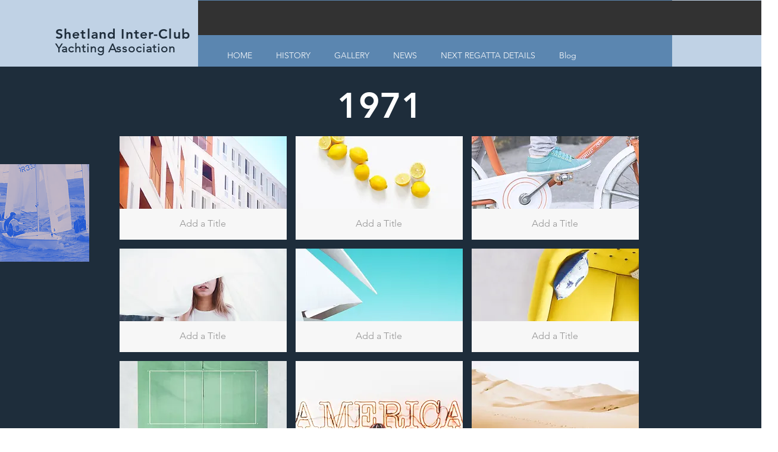

--- FILE ---
content_type: text/html; charset=UTF-8
request_url: https://www.shetland-interclub.co.uk/1971
body_size: 138358
content:
<!DOCTYPE html>
<html lang="en">
<head>
  
  <!-- SEO Tags -->
  <title>1971 | Shetland Inter-Club</title>
  <link rel="canonical" href="https://www.shetland-interclub.co.uk/1971"/>
  <meta property="og:title" content="1971 | Shetland Inter-Club"/>
  <meta property="og:url" content="https://www.shetland-interclub.co.uk/1971"/>
  <meta property="og:site_name" content="Shetland Inter-Club"/>
  <meta property="og:type" content="website"/>
  <meta name="google-site-verification" content="KM9lVh5u34Tb8KUqLMWnhK04iqA10G3xhlE7FKfZShE"/>
  <meta name="twitter:card" content="summary_large_image"/>
  <meta name="twitter:title" content="1971 | Shetland Inter-Club"/>

  
  <meta charset='utf-8'>
  <meta name="viewport" content="width=device-width, initial-scale=1" id="wixDesktopViewport" />
  <meta http-equiv="X-UA-Compatible" content="IE=edge">
  <meta name="generator" content="Wix.com Website Builder"/>

  <link rel="icon" sizes="192x192" href="https://static.parastorage.com/client/pfavico.ico" type="image/x-icon"/>
  <link rel="shortcut icon" href="https://static.parastorage.com/client/pfavico.ico" type="image/x-icon"/>
  <link rel="apple-touch-icon" href="https://static.parastorage.com/client/pfavico.ico" type="image/x-icon"/>

  <!-- Safari Pinned Tab Icon -->
  <!-- <link rel="mask-icon" href="https://static.parastorage.com/client/pfavico.ico"> -->

  <!-- Original trials -->
  


  <!-- Segmenter Polyfill -->
  <script>
    if (!window.Intl || !window.Intl.Segmenter) {
      (function() {
        var script = document.createElement('script');
        script.src = 'https://static.parastorage.com/unpkg/@formatjs/intl-segmenter@11.7.10/polyfill.iife.js';
        document.head.appendChild(script);
      })();
    }
  </script>

  <!-- Legacy Polyfills -->
  <script nomodule="" src="https://static.parastorage.com/unpkg/core-js-bundle@3.2.1/minified.js"></script>
  <script nomodule="" src="https://static.parastorage.com/unpkg/focus-within-polyfill@5.0.9/dist/focus-within-polyfill.js"></script>

  <!-- Performance API Polyfills -->
  <script>
  (function () {
    var noop = function noop() {};
    if ("performance" in window === false) {
      window.performance = {};
    }
    window.performance.mark = performance.mark || noop;
    window.performance.measure = performance.measure || noop;
    if ("now" in window.performance === false) {
      var nowOffset = Date.now();
      if (performance.timing && performance.timing.navigationStart) {
        nowOffset = performance.timing.navigationStart;
      }
      window.performance.now = function now() {
        return Date.now() - nowOffset;
      };
    }
  })();
  </script>

  <!-- Globals Definitions -->
  <script>
    (function () {
      var now = Date.now()
      window.initialTimestamps = {
        initialTimestamp: now,
        initialRequestTimestamp: Math.round(performance.timeOrigin ? performance.timeOrigin : now - performance.now())
      }

      window.thunderboltTag = "libs-releases-GA-local"
      window.thunderboltVersion = "1.16780.0"
    })();
  </script>

  <!-- Essential Viewer Model -->
  <script type="application/json" id="wix-essential-viewer-model">{"fleetConfig":{"fleetName":"thunderbolt-seo-renderer","type":"GA","code":0},"mode":{"qa":false,"enableTestApi":false,"debug":false,"ssrIndicator":false,"ssrOnly":false,"siteAssetsFallback":"enable","versionIndicator":false},"componentsLibrariesTopology":[{"artifactId":"editor-elements","namespace":"wixui","url":"https:\/\/static.parastorage.com\/services\/editor-elements\/1.14853.0"},{"artifactId":"editor-elements","namespace":"dsgnsys","url":"https:\/\/static.parastorage.com\/services\/editor-elements\/1.14853.0"}],"siteFeaturesConfigs":{"sessionManager":{"isRunningInDifferentSiteContext":false}},"language":{"userLanguage":"en"},"siteAssets":{"clientTopology":{"mediaRootUrl":"https:\/\/static.wixstatic.com","staticMediaUrl":"https:\/\/static.wixstatic.com\/media","moduleRepoUrl":"https:\/\/static.parastorage.com\/unpkg","fileRepoUrl":"https:\/\/static.parastorage.com\/services","viewerAppsUrl":"https:\/\/viewer-apps.parastorage.com","viewerAssetsUrl":"https:\/\/viewer-assets.parastorage.com","siteAssetsUrl":"https:\/\/siteassets.parastorage.com","pageJsonServerUrls":["https:\/\/pages.parastorage.com","https:\/\/staticorigin.wixstatic.com","https:\/\/www.shetland-interclub.co.uk","https:\/\/fallback.wix.com\/wix-html-editor-pages-webapp\/page"],"pathOfTBModulesInFileRepoForFallback":"wix-thunderbolt\/dist\/"}},"siteFeatures":["accessibility","appMonitoring","assetsLoader","businessLogger","captcha","clickHandlerRegistrar","commonConfig","componentsLoader","componentsRegistry","consentPolicy","cyclicTabbing","domSelectors","environmentWixCodeSdk","environment","locationWixCodeSdk","mpaNavigation","navigationManager","navigationPhases","ooi","pages","panorama","renderer","reporter","router","scrollRestoration","seoWixCodeSdk","seo","sessionManager","siteMembersWixCodeSdk","siteMembers","siteScrollBlocker","siteWixCodeSdk","speculationRules","ssrCache","stores","structureApi","thunderboltInitializer","tpaCommons","translations","usedPlatformApis","warmupData","windowMessageRegistrar","windowWixCodeSdk","wixCustomElementComponent","wixEmbedsApi","componentsReact","platform"],"site":{"externalBaseUrl":"https:\/\/www.shetland-interclub.co.uk","isSEO":true},"media":{"staticMediaUrl":"https:\/\/static.wixstatic.com\/media","mediaRootUrl":"https:\/\/static.wixstatic.com\/","staticVideoUrl":"https:\/\/video.wixstatic.com\/"},"requestUrl":"https:\/\/www.shetland-interclub.co.uk\/1971","rollout":{"siteAssetsVersionsRollout":false,"isDACRollout":0,"isTBRollout":false},"commonConfig":{"brand":"wix","host":"VIEWER","bsi":"","consentPolicy":{},"consentPolicyHeader":{},"siteRevision":"699","renderingFlow":"NONE","language":"en","locale":"en-gb"},"interactionSampleRatio":0.01,"dynamicModelUrl":"https:\/\/www.shetland-interclub.co.uk\/_api\/v2\/dynamicmodel","accessTokensUrl":"https:\/\/www.shetland-interclub.co.uk\/_api\/v1\/access-tokens","isExcludedFromSecurityExperiments":false,"experiments":{"specs.thunderbolt.hardenFetchAndXHR":true,"specs.thunderbolt.securityExperiments":true}}</script>
  <script>window.viewerModel = JSON.parse(document.getElementById('wix-essential-viewer-model').textContent)</script>

  <script>
    window.commonConfig = viewerModel.commonConfig
  </script>

  
  <!-- BEGIN handleAccessTokens bundle -->

  <script data-url="https://static.parastorage.com/services/wix-thunderbolt/dist/handleAccessTokens.inline.4f2f9a53.bundle.min.js">(()=>{"use strict";function e(e){let{context:o,property:r,value:n,enumerable:i=!0}=e,c=e.get,l=e.set;if(!r||void 0===n&&!c&&!l)return new Error("property and value are required");let a=o||globalThis,s=a?.[r],u={};if(void 0!==n)u.value=n;else{if(c){let e=t(c);e&&(u.get=e)}if(l){let e=t(l);e&&(u.set=e)}}let p={...u,enumerable:i||!1,configurable:!1};void 0!==n&&(p.writable=!1);try{Object.defineProperty(a,r,p)}catch(e){return e instanceof TypeError?s:e}return s}function t(e,t){return"function"==typeof e?e:!0===e?.async&&"function"==typeof e.func?t?async function(t){return e.func(t)}:async function(){return e.func()}:"function"==typeof e?.func?e.func:void 0}try{e({property:"strictDefine",value:e})}catch{}try{e({property:"defineStrictObject",value:r})}catch{}try{e({property:"defineStrictMethod",value:n})}catch{}var o=["toString","toLocaleString","valueOf","constructor","prototype"];function r(t){let{context:n,property:c,propertiesToExclude:l=[],skipPrototype:a=!1,hardenPrototypePropertiesToExclude:s=[]}=t;if(!c)return new Error("property is required");let u=(n||globalThis)[c],p={},f=i(n,c);u&&("object"==typeof u||"function"==typeof u)&&Reflect.ownKeys(u).forEach(t=>{if(!l.includes(t)&&!o.includes(t)){let o=i(u,t);if(o&&(o.writable||o.configurable)){let{value:r,get:n,set:i,enumerable:c=!1}=o,l={};void 0!==r?l.value=r:n?l.get=n:i&&(l.set=i);try{let o=e({context:u,property:t,...l,enumerable:c});p[t]=o}catch(e){if(!(e instanceof TypeError))throw e;try{p[t]=o.value||o.get||o.set}catch{}}}}});let d={originalObject:u,originalProperties:p};if(!a&&void 0!==u?.prototype){let e=r({context:u,property:"prototype",propertiesToExclude:s,skipPrototype:!0});e instanceof Error||(d.originalPrototype=e?.originalObject,d.originalPrototypeProperties=e?.originalProperties)}return e({context:n,property:c,value:u,enumerable:f?.enumerable}),d}function n(t,o){let r=(o||globalThis)[t],n=i(o||globalThis,t);return r&&n&&(n.writable||n.configurable)?(Object.freeze(r),e({context:globalThis,property:t,value:r})):r}function i(e,t){if(e&&t)try{return Reflect.getOwnPropertyDescriptor(e,t)}catch{return}}function c(e){if("string"!=typeof e)return e;try{return decodeURIComponent(e).toLowerCase().trim()}catch{return e.toLowerCase().trim()}}function l(e,t){let o="";if("string"==typeof e)o=e.split("=")[0]?.trim()||"";else{if(!e||"string"!=typeof e.name)return!1;o=e.name}return t.has(c(o)||"")}function a(e,t){let o;return o="string"==typeof e?e.split(";").map(e=>e.trim()).filter(e=>e.length>0):e||[],o.filter(e=>!l(e,t))}var s=null;function u(){return null===s&&(s=typeof Document>"u"?void 0:Object.getOwnPropertyDescriptor(Document.prototype,"cookie")),s}function p(t,o){if(!globalThis?.cookieStore)return;let r=globalThis.cookieStore.get.bind(globalThis.cookieStore),n=globalThis.cookieStore.getAll.bind(globalThis.cookieStore),i=globalThis.cookieStore.set.bind(globalThis.cookieStore),c=globalThis.cookieStore.delete.bind(globalThis.cookieStore);return e({context:globalThis.CookieStore.prototype,property:"get",value:async function(e){return l(("string"==typeof e?e:e.name)||"",t)?null:r.call(this,e)},enumerable:!0}),e({context:globalThis.CookieStore.prototype,property:"getAll",value:async function(){return a(await n.apply(this,Array.from(arguments)),t)},enumerable:!0}),e({context:globalThis.CookieStore.prototype,property:"set",value:async function(){let e=Array.from(arguments);if(!l(1===e.length?e[0].name:e[0],t))return i.apply(this,e);o&&console.warn(o)},enumerable:!0}),e({context:globalThis.CookieStore.prototype,property:"delete",value:async function(){let e=Array.from(arguments);if(!l(1===e.length?e[0].name:e[0],t))return c.apply(this,e)},enumerable:!0}),e({context:globalThis.cookieStore,property:"prototype",value:globalThis.CookieStore.prototype,enumerable:!1}),e({context:globalThis,property:"cookieStore",value:globalThis.cookieStore,enumerable:!0}),{get:r,getAll:n,set:i,delete:c}}var f=["TextEncoder","TextDecoder","XMLHttpRequestEventTarget","EventTarget","URL","JSON","Reflect","Object","Array","Map","Set","WeakMap","WeakSet","Promise","Symbol","Error"],d=["addEventListener","removeEventListener","dispatchEvent","encodeURI","encodeURIComponent","decodeURI","decodeURIComponent"];const y=(e,t)=>{try{const o=t?t.get.call(document):document.cookie;return o.split(";").map(e=>e.trim()).filter(t=>t?.startsWith(e))[0]?.split("=")[1]}catch(e){return""}},g=(e="",t="",o="/")=>`${e}=; ${t?`domain=${t};`:""} max-age=0; path=${o}; expires=Thu, 01 Jan 1970 00:00:01 GMT`;function m(){(function(){if("undefined"!=typeof window){const e=performance.getEntriesByType("navigation")[0];return"back_forward"===(e?.type||"")}return!1})()&&function(){const{counter:e}=function(){const e=b("getItem");if(e){const[t,o]=e.split("-"),r=o?parseInt(o,10):0;if(r>=3){const e=t?Number(t):0;if(Date.now()-e>6e4)return{counter:0}}return{counter:r}}return{counter:0}}();e<3?(!function(e=1){b("setItem",`${Date.now()}-${e}`)}(e+1),window.location.reload()):console.error("ATS: Max reload attempts reached")}()}function b(e,t){try{return sessionStorage[e]("reload",t||"")}catch(e){console.error("ATS: Error calling sessionStorage:",e)}}const h="client-session-bind",v="sec-fetch-unsupported",{experiments:w}=window.viewerModel,T=[h,"client-binding",v,"svSession","smSession","server-session-bind","wixSession2","wixSession3"].map(e=>e.toLowerCase()),{cookie:S}=function(t,o){let r=new Set(t);return e({context:document,property:"cookie",set:{func:e=>function(e,t,o,r){let n=u(),i=c(t.split(";")[0]||"")||"";[...o].every(e=>!i.startsWith(e.toLowerCase()))&&n?.set?n.set.call(e,t):r&&console.warn(r)}(document,e,r,o)},get:{func:()=>function(e,t){let o=u();if(!o?.get)throw new Error("Cookie descriptor or getter not available");return a(o.get.call(e),t).join("; ")}(document,r)},enumerable:!0}),{cookieStore:p(r,o),cookie:u()}}(T),k="tbReady",x="security_overrideGlobals",{experiments:E,siteFeaturesConfigs:C,accessTokensUrl:P}=window.viewerModel,R=P,M={},O=(()=>{const e=y(h,S);if(w["specs.thunderbolt.browserCacheReload"]){y(v,S)||e?b("removeItem"):m()}return(()=>{const e=g(h),t=g(h,location.hostname);S.set.call(document,e),S.set.call(document,t)})(),e})();O&&(M["client-binding"]=O);const D=fetch;addEventListener(k,function e(t){const{logger:o}=t.detail;try{window.tb.init({fetch:D,fetchHeaders:M})}catch(e){const t=new Error("TB003");o.meter(`${x}_${t.message}`,{paramsOverrides:{errorType:x,eventString:t.message}}),window?.viewerModel?.mode.debug&&console.error(e)}finally{removeEventListener(k,e)}}),E["specs.thunderbolt.hardenFetchAndXHR"]||(window.fetchDynamicModel=()=>C.sessionManager.isRunningInDifferentSiteContext?Promise.resolve({}):fetch(R,{credentials:"same-origin",headers:M}).then(function(e){if(!e.ok)throw new Error(`[${e.status}]${e.statusText}`);return e.json()}),window.dynamicModelPromise=window.fetchDynamicModel())})();
//# sourceMappingURL=https://static.parastorage.com/services/wix-thunderbolt/dist/handleAccessTokens.inline.4f2f9a53.bundle.min.js.map</script>

<!-- END handleAccessTokens bundle -->

<!-- BEGIN overrideGlobals bundle -->

<script data-url="https://static.parastorage.com/services/wix-thunderbolt/dist/overrideGlobals.inline.ec13bfcf.bundle.min.js">(()=>{"use strict";function e(e){let{context:r,property:o,value:n,enumerable:i=!0}=e,c=e.get,a=e.set;if(!o||void 0===n&&!c&&!a)return new Error("property and value are required");let l=r||globalThis,u=l?.[o],s={};if(void 0!==n)s.value=n;else{if(c){let e=t(c);e&&(s.get=e)}if(a){let e=t(a);e&&(s.set=e)}}let p={...s,enumerable:i||!1,configurable:!1};void 0!==n&&(p.writable=!1);try{Object.defineProperty(l,o,p)}catch(e){return e instanceof TypeError?u:e}return u}function t(e,t){return"function"==typeof e?e:!0===e?.async&&"function"==typeof e.func?t?async function(t){return e.func(t)}:async function(){return e.func()}:"function"==typeof e?.func?e.func:void 0}try{e({property:"strictDefine",value:e})}catch{}try{e({property:"defineStrictObject",value:o})}catch{}try{e({property:"defineStrictMethod",value:n})}catch{}var r=["toString","toLocaleString","valueOf","constructor","prototype"];function o(t){let{context:n,property:c,propertiesToExclude:a=[],skipPrototype:l=!1,hardenPrototypePropertiesToExclude:u=[]}=t;if(!c)return new Error("property is required");let s=(n||globalThis)[c],p={},f=i(n,c);s&&("object"==typeof s||"function"==typeof s)&&Reflect.ownKeys(s).forEach(t=>{if(!a.includes(t)&&!r.includes(t)){let r=i(s,t);if(r&&(r.writable||r.configurable)){let{value:o,get:n,set:i,enumerable:c=!1}=r,a={};void 0!==o?a.value=o:n?a.get=n:i&&(a.set=i);try{let r=e({context:s,property:t,...a,enumerable:c});p[t]=r}catch(e){if(!(e instanceof TypeError))throw e;try{p[t]=r.value||r.get||r.set}catch{}}}}});let d={originalObject:s,originalProperties:p};if(!l&&void 0!==s?.prototype){let e=o({context:s,property:"prototype",propertiesToExclude:u,skipPrototype:!0});e instanceof Error||(d.originalPrototype=e?.originalObject,d.originalPrototypeProperties=e?.originalProperties)}return e({context:n,property:c,value:s,enumerable:f?.enumerable}),d}function n(t,r){let o=(r||globalThis)[t],n=i(r||globalThis,t);return o&&n&&(n.writable||n.configurable)?(Object.freeze(o),e({context:globalThis,property:t,value:o})):o}function i(e,t){if(e&&t)try{return Reflect.getOwnPropertyDescriptor(e,t)}catch{return}}function c(e){if("string"!=typeof e)return e;try{return decodeURIComponent(e).toLowerCase().trim()}catch{return e.toLowerCase().trim()}}function a(e,t){return e instanceof Headers?e.forEach((r,o)=>{l(o,t)||e.delete(o)}):Object.keys(e).forEach(r=>{l(r,t)||delete e[r]}),e}function l(e,t){return!t.has(c(e)||"")}function u(e,t){let r=!0,o=function(e){let t,r;if(globalThis.Request&&e instanceof Request)t=e.url;else{if("function"!=typeof e?.toString)throw new Error("Unsupported type for url");t=e.toString()}try{return new URL(t).pathname}catch{return r=t.replace(/#.+/gi,"").split("?").shift(),r.startsWith("/")?r:`/${r}`}}(e),n=c(o);return n&&t.some(e=>n.includes(e))&&(r=!1),r}function s(t,r,o){let n=fetch,i=XMLHttpRequest,c=new Set(r);function s(){let e=new i,r=e.open,n=e.setRequestHeader;return e.open=function(){let n=Array.from(arguments),i=n[1];if(n.length<2||u(i,t))return r.apply(e,n);throw new Error(o||`Request not allowed for path ${i}`)},e.setRequestHeader=function(t,r){l(decodeURIComponent(t),c)&&n.call(e,t,r)},e}return e({property:"fetch",value:function(){let e=function(e,t){return globalThis.Request&&e[0]instanceof Request&&e[0]?.headers?a(e[0].headers,t):e[1]?.headers&&a(e[1].headers,t),e}(arguments,c);return u(arguments[0],t)?n.apply(globalThis,Array.from(e)):new Promise((e,t)=>{t(new Error(o||`Request not allowed for path ${arguments[0]}`))})},enumerable:!0}),e({property:"XMLHttpRequest",value:s,enumerable:!0}),Object.keys(i).forEach(e=>{s[e]=i[e]}),{fetch:n,XMLHttpRequest:i}}var p=["TextEncoder","TextDecoder","XMLHttpRequestEventTarget","EventTarget","URL","JSON","Reflect","Object","Array","Map","Set","WeakMap","WeakSet","Promise","Symbol","Error"],f=["addEventListener","removeEventListener","dispatchEvent","encodeURI","encodeURIComponent","decodeURI","decodeURIComponent"];const d=function(){let t=globalThis.open,r=document.open;function o(e,r,o){let n="string"!=typeof e,i=t.call(window,e,r,o);return n||e&&function(e){return e.startsWith("//")&&/(?:[a-z0-9](?:[a-z0-9-]{0,61}[a-z0-9])?\.)+[a-z0-9][a-z0-9-]{0,61}[a-z0-9]/g.test(`${location.protocol}:${e}`)&&(e=`${location.protocol}${e}`),!e.startsWith("http")||new URL(e).hostname===location.hostname}(e)?{}:i}return e({property:"open",value:o,context:globalThis,enumerable:!0}),e({property:"open",value:function(e,t,n){return e?o(e,t,n):r.call(document,e||"",t||"",n||"")},context:document,enumerable:!0}),{open:t,documentOpen:r}},y=function(){let t=document.createElement,r=Element.prototype.setAttribute,o=Element.prototype.setAttributeNS;return e({property:"createElement",context:document,value:function(n,i){let a=t.call(document,n,i);if("iframe"===c(n)){e({property:"srcdoc",context:a,get:()=>"",set:()=>{console.warn("`srcdoc` is not allowed in iframe elements.")}});let t=function(e,t){"srcdoc"!==e.toLowerCase()?r.call(a,e,t):console.warn("`srcdoc` attribute is not allowed to be set.")},n=function(e,t,r){"srcdoc"!==t.toLowerCase()?o.call(a,e,t,r):console.warn("`srcdoc` attribute is not allowed to be set.")};a.setAttribute=t,a.setAttributeNS=n}return a},enumerable:!0}),{createElement:t,setAttribute:r,setAttributeNS:o}},m=["client-binding"],b=["/_api/v1/access-tokens","/_api/v2/dynamicmodel","/_api/one-app-session-web/v3/businesses"],h=function(){let t=setTimeout,r=setInterval;return o("setTimeout",0,globalThis),o("setInterval",0,globalThis),{setTimeout:t,setInterval:r};function o(t,r,o){let n=o||globalThis,i=n[t];if(!i||"function"!=typeof i)throw new Error(`Function ${t} not found or is not a function`);e({property:t,value:function(){let e=Array.from(arguments);if("string"!=typeof e[r])return i.apply(n,e);console.warn(`Calling ${t} with a String Argument at index ${r} is not allowed`)},context:o,enumerable:!0})}},v=function(){if(navigator&&"serviceWorker"in navigator){let t=navigator.serviceWorker.register;return e({context:navigator.serviceWorker,property:"register",value:function(){console.log("Service worker registration is not allowed")},enumerable:!0}),{register:t}}return{}};performance.mark("overrideGlobals started");const{isExcludedFromSecurityExperiments:g,experiments:w}=window.viewerModel,E=!g&&w["specs.thunderbolt.securityExperiments"];try{d(),E&&y(),w["specs.thunderbolt.hardenFetchAndXHR"]&&E&&s(b,m),v(),(e=>{let t=[],r=[];r=r.concat(["TextEncoder","TextDecoder"]),e&&(r=r.concat(["XMLHttpRequestEventTarget","EventTarget"])),r=r.concat(["URL","JSON"]),e&&(t=t.concat(["addEventListener","removeEventListener"])),t=t.concat(["encodeURI","encodeURIComponent","decodeURI","decodeURIComponent"]),r=r.concat(["String","Number"]),e&&r.push("Object"),r=r.concat(["Reflect"]),t.forEach(e=>{n(e),["addEventListener","removeEventListener"].includes(e)&&n(e,document)}),r.forEach(e=>{o({property:e})})})(E),E&&h()}catch(e){window?.viewerModel?.mode.debug&&console.error(e);const t=new Error("TB006");window.fedops?.reportError(t,"security_overrideGlobals"),window.Sentry?window.Sentry.captureException(t):globalThis.defineStrictProperty("sentryBuffer",[t],window,!1)}performance.mark("overrideGlobals ended")})();
//# sourceMappingURL=https://static.parastorage.com/services/wix-thunderbolt/dist/overrideGlobals.inline.ec13bfcf.bundle.min.js.map</script>

<!-- END overrideGlobals bundle -->


  
  <script>
    window.commonConfig = viewerModel.commonConfig

	
  </script>

  <!-- Initial CSS -->
  <style data-url="https://static.parastorage.com/services/wix-thunderbolt/dist/main.347af09f.min.css">@keyframes slide-horizontal-new{0%{transform:translateX(100%)}}@keyframes slide-horizontal-old{80%{opacity:1}to{opacity:0;transform:translateX(-100%)}}@keyframes slide-vertical-new{0%{transform:translateY(-100%)}}@keyframes slide-vertical-old{80%{opacity:1}to{opacity:0;transform:translateY(100%)}}@keyframes out-in-new{0%{opacity:0}}@keyframes out-in-old{to{opacity:0}}:root:active-view-transition{view-transition-name:none}::view-transition{pointer-events:none}:root:active-view-transition::view-transition-new(page-group),:root:active-view-transition::view-transition-old(page-group){animation-duration:.6s;cursor:wait;pointer-events:all}:root:active-view-transition-type(SlideHorizontal)::view-transition-old(page-group){animation:slide-horizontal-old .6s cubic-bezier(.83,0,.17,1) forwards;mix-blend-mode:normal}:root:active-view-transition-type(SlideHorizontal)::view-transition-new(page-group){animation:slide-horizontal-new .6s cubic-bezier(.83,0,.17,1) backwards;mix-blend-mode:normal}:root:active-view-transition-type(SlideVertical)::view-transition-old(page-group){animation:slide-vertical-old .6s cubic-bezier(.83,0,.17,1) forwards;mix-blend-mode:normal}:root:active-view-transition-type(SlideVertical)::view-transition-new(page-group){animation:slide-vertical-new .6s cubic-bezier(.83,0,.17,1) backwards;mix-blend-mode:normal}:root:active-view-transition-type(OutIn)::view-transition-old(page-group){animation:out-in-old .35s cubic-bezier(.22,1,.36,1) forwards}:root:active-view-transition-type(OutIn)::view-transition-new(page-group){animation:out-in-new .35s cubic-bezier(.64,0,.78,0) .35s backwards}@media(prefers-reduced-motion:reduce){::view-transition-group(*),::view-transition-new(*),::view-transition-old(*){animation:none!important}}body,html{background:transparent;border:0;margin:0;outline:0;padding:0;vertical-align:baseline}body{--scrollbar-width:0px;font-family:Arial,Helvetica,sans-serif;font-size:10px}body,html{height:100%}body{overflow-x:auto;overflow-y:scroll}body:not(.responsive) #site-root{min-width:var(--site-width);width:100%}body:not([data-js-loaded]) [data-hide-prejs]{visibility:hidden}interact-element{display:contents}#SITE_CONTAINER{position:relative}:root{--one-unit:1vw;--section-max-width:9999px;--spx-stopper-max:9999px;--spx-stopper-min:0px;--browser-zoom:1}@supports(-webkit-appearance:none) and (stroke-color:transparent){:root{--safari-sticky-fix:opacity;--experimental-safari-sticky-fix:translateZ(0)}}@supports(container-type:inline-size){:root{--one-unit:1cqw}}[id^=oldHoverBox-]{mix-blend-mode:plus-lighter;transition:opacity .5s ease,visibility .5s ease}[data-mesh-id$=inlineContent-gridContainer]:has(>[id^=oldHoverBox-]){isolation:isolate}</style>
<style data-url="https://static.parastorage.com/services/wix-thunderbolt/dist/main.renderer.9cb0985f.min.css">a,abbr,acronym,address,applet,b,big,blockquote,button,caption,center,cite,code,dd,del,dfn,div,dl,dt,em,fieldset,font,footer,form,h1,h2,h3,h4,h5,h6,header,i,iframe,img,ins,kbd,label,legend,li,nav,object,ol,p,pre,q,s,samp,section,small,span,strike,strong,sub,sup,table,tbody,td,tfoot,th,thead,title,tr,tt,u,ul,var{background:transparent;border:0;margin:0;outline:0;padding:0;vertical-align:baseline}input,select,textarea{box-sizing:border-box;font-family:Helvetica,Arial,sans-serif}ol,ul{list-style:none}blockquote,q{quotes:none}ins{text-decoration:none}del{text-decoration:line-through}table{border-collapse:collapse;border-spacing:0}a{cursor:pointer;text-decoration:none}.testStyles{overflow-y:hidden}.reset-button{-webkit-appearance:none;background:none;border:0;color:inherit;font:inherit;line-height:normal;outline:0;overflow:visible;padding:0;-webkit-user-select:none;-moz-user-select:none;-ms-user-select:none}:focus{outline:none}body.device-mobile-optimized:not(.disable-site-overflow){overflow-x:hidden;overflow-y:scroll}body.device-mobile-optimized:not(.responsive) #SITE_CONTAINER{margin-left:auto;margin-right:auto;overflow-x:visible;position:relative;width:320px}body.device-mobile-optimized:not(.responsive):not(.blockSiteScrolling) #SITE_CONTAINER{margin-top:0}body.device-mobile-optimized>*{max-width:100%!important}body.device-mobile-optimized #site-root{overflow-x:hidden;overflow-y:hidden}@supports(overflow:clip){body.device-mobile-optimized #site-root{overflow-x:clip;overflow-y:clip}}body.device-mobile-non-optimized #SITE_CONTAINER #site-root{overflow-x:clip;overflow-y:clip}body.device-mobile-non-optimized.fullScreenMode{background-color:#5f6360}body.device-mobile-non-optimized.fullScreenMode #MOBILE_ACTIONS_MENU,body.device-mobile-non-optimized.fullScreenMode #SITE_BACKGROUND,body.device-mobile-non-optimized.fullScreenMode #site-root,body.fullScreenMode #WIX_ADS{visibility:hidden}body.fullScreenMode{overflow-x:hidden!important;overflow-y:hidden!important}body.fullScreenMode.device-mobile-optimized #TINY_MENU{opacity:0;pointer-events:none}body.fullScreenMode-scrollable.device-mobile-optimized{overflow-x:hidden!important;overflow-y:auto!important}body.fullScreenMode-scrollable.device-mobile-optimized #masterPage,body.fullScreenMode-scrollable.device-mobile-optimized #site-root{overflow-x:hidden!important;overflow-y:hidden!important}body.fullScreenMode-scrollable.device-mobile-optimized #SITE_BACKGROUND,body.fullScreenMode-scrollable.device-mobile-optimized #masterPage{height:auto!important}body.fullScreenMode-scrollable.device-mobile-optimized #masterPage.mesh-layout{height:0!important}body.blockSiteScrolling,body.siteScrollingBlocked{position:fixed;width:100%}body.blockSiteScrolling #SITE_CONTAINER{margin-top:calc(var(--blocked-site-scroll-margin-top)*-1)}#site-root{margin:0 auto;min-height:100%;position:relative;top:var(--wix-ads-height)}#site-root img:not([src]){visibility:hidden}#site-root svg img:not([src]){visibility:visible}.auto-generated-link{color:inherit}#SCROLL_TO_BOTTOM,#SCROLL_TO_TOP{height:0}.has-click-trigger{cursor:pointer}.fullScreenOverlay{bottom:0;display:flex;justify-content:center;left:0;overflow-y:hidden;position:fixed;right:0;top:-60px;z-index:1005}.fullScreenOverlay>.fullScreenOverlayContent{bottom:0;left:0;margin:0 auto;overflow:hidden;position:absolute;right:0;top:60px;transform:translateZ(0)}[data-mesh-id$=centeredContent],[data-mesh-id$=form],[data-mesh-id$=inlineContent]{pointer-events:none;position:relative}[data-mesh-id$=-gridWrapper],[data-mesh-id$=-rotated-wrapper]{pointer-events:none}[data-mesh-id$=-gridContainer]>*,[data-mesh-id$=-rotated-wrapper]>*,[data-mesh-id$=inlineContent]>:not([data-mesh-id$=-gridContainer]){pointer-events:auto}.device-mobile-optimized #masterPage.mesh-layout #SOSP_CONTAINER_CUSTOM_ID{grid-area:2/1/3/2;-ms-grid-row:2;position:relative}#masterPage.mesh-layout{-ms-grid-rows:max-content max-content min-content max-content;-ms-grid-columns:100%;align-items:start;display:-ms-grid;display:grid;grid-template-columns:100%;grid-template-rows:max-content max-content min-content max-content;justify-content:stretch}#masterPage.mesh-layout #PAGES_CONTAINER,#masterPage.mesh-layout #SITE_FOOTER-placeholder,#masterPage.mesh-layout #SITE_FOOTER_WRAPPER,#masterPage.mesh-layout #SITE_HEADER-placeholder,#masterPage.mesh-layout #SITE_HEADER_WRAPPER,#masterPage.mesh-layout #SOSP_CONTAINER_CUSTOM_ID[data-state~=mobileView],#masterPage.mesh-layout #soapAfterPagesContainer,#masterPage.mesh-layout #soapBeforePagesContainer{-ms-grid-row-align:start;-ms-grid-column-align:start;-ms-grid-column:1}#masterPage.mesh-layout #SITE_HEADER-placeholder,#masterPage.mesh-layout #SITE_HEADER_WRAPPER{grid-area:1/1/2/2;-ms-grid-row:1}#masterPage.mesh-layout #PAGES_CONTAINER,#masterPage.mesh-layout #soapAfterPagesContainer,#masterPage.mesh-layout #soapBeforePagesContainer{grid-area:3/1/4/2;-ms-grid-row:3}#masterPage.mesh-layout #soapAfterPagesContainer,#masterPage.mesh-layout #soapBeforePagesContainer{width:100%}#masterPage.mesh-layout #PAGES_CONTAINER{align-self:stretch}#masterPage.mesh-layout main#PAGES_CONTAINER{display:block}#masterPage.mesh-layout #SITE_FOOTER-placeholder,#masterPage.mesh-layout #SITE_FOOTER_WRAPPER{grid-area:4/1/5/2;-ms-grid-row:4}#masterPage.mesh-layout #SITE_PAGES,#masterPage.mesh-layout [data-mesh-id=PAGES_CONTAINERcenteredContent],#masterPage.mesh-layout [data-mesh-id=PAGES_CONTAINERinlineContent]{height:100%}#masterPage.mesh-layout.desktop>*{width:100%}#masterPage.mesh-layout #PAGES_CONTAINER,#masterPage.mesh-layout #SITE_FOOTER,#masterPage.mesh-layout #SITE_FOOTER_WRAPPER,#masterPage.mesh-layout #SITE_HEADER,#masterPage.mesh-layout #SITE_HEADER_WRAPPER,#masterPage.mesh-layout #SITE_PAGES,#masterPage.mesh-layout #masterPageinlineContent{position:relative}#masterPage.mesh-layout #SITE_HEADER{grid-area:1/1/2/2}#masterPage.mesh-layout #SITE_FOOTER{grid-area:4/1/5/2}#masterPage.mesh-layout.overflow-x-clip #SITE_FOOTER,#masterPage.mesh-layout.overflow-x-clip #SITE_HEADER{overflow-x:clip}[data-z-counter]{z-index:0}[data-z-counter="0"]{z-index:auto}.wixSiteProperties{-webkit-font-smoothing:antialiased;-moz-osx-font-smoothing:grayscale}:root{--wst-button-color-fill-primary:rgb(var(--color_48));--wst-button-color-border-primary:rgb(var(--color_49));--wst-button-color-text-primary:rgb(var(--color_50));--wst-button-color-fill-primary-hover:rgb(var(--color_51));--wst-button-color-border-primary-hover:rgb(var(--color_52));--wst-button-color-text-primary-hover:rgb(var(--color_53));--wst-button-color-fill-primary-disabled:rgb(var(--color_54));--wst-button-color-border-primary-disabled:rgb(var(--color_55));--wst-button-color-text-primary-disabled:rgb(var(--color_56));--wst-button-color-fill-secondary:rgb(var(--color_57));--wst-button-color-border-secondary:rgb(var(--color_58));--wst-button-color-text-secondary:rgb(var(--color_59));--wst-button-color-fill-secondary-hover:rgb(var(--color_60));--wst-button-color-border-secondary-hover:rgb(var(--color_61));--wst-button-color-text-secondary-hover:rgb(var(--color_62));--wst-button-color-fill-secondary-disabled:rgb(var(--color_63));--wst-button-color-border-secondary-disabled:rgb(var(--color_64));--wst-button-color-text-secondary-disabled:rgb(var(--color_65));--wst-color-fill-base-1:rgb(var(--color_36));--wst-color-fill-base-2:rgb(var(--color_37));--wst-color-fill-base-shade-1:rgb(var(--color_38));--wst-color-fill-base-shade-2:rgb(var(--color_39));--wst-color-fill-base-shade-3:rgb(var(--color_40));--wst-color-fill-accent-1:rgb(var(--color_41));--wst-color-fill-accent-2:rgb(var(--color_42));--wst-color-fill-accent-3:rgb(var(--color_43));--wst-color-fill-accent-4:rgb(var(--color_44));--wst-color-fill-background-primary:rgb(var(--color_11));--wst-color-fill-background-secondary:rgb(var(--color_12));--wst-color-text-primary:rgb(var(--color_15));--wst-color-text-secondary:rgb(var(--color_14));--wst-color-action:rgb(var(--color_18));--wst-color-disabled:rgb(var(--color_39));--wst-color-title:rgb(var(--color_45));--wst-color-subtitle:rgb(var(--color_46));--wst-color-line:rgb(var(--color_47));--wst-font-style-h2:var(--font_2);--wst-font-style-h3:var(--font_3);--wst-font-style-h4:var(--font_4);--wst-font-style-h5:var(--font_5);--wst-font-style-h6:var(--font_6);--wst-font-style-body-large:var(--font_7);--wst-font-style-body-medium:var(--font_8);--wst-font-style-body-small:var(--font_9);--wst-font-style-body-x-small:var(--font_10);--wst-color-custom-1:rgb(var(--color_13));--wst-color-custom-2:rgb(var(--color_16));--wst-color-custom-3:rgb(var(--color_17));--wst-color-custom-4:rgb(var(--color_19));--wst-color-custom-5:rgb(var(--color_20));--wst-color-custom-6:rgb(var(--color_21));--wst-color-custom-7:rgb(var(--color_22));--wst-color-custom-8:rgb(var(--color_23));--wst-color-custom-9:rgb(var(--color_24));--wst-color-custom-10:rgb(var(--color_25));--wst-color-custom-11:rgb(var(--color_26));--wst-color-custom-12:rgb(var(--color_27));--wst-color-custom-13:rgb(var(--color_28));--wst-color-custom-14:rgb(var(--color_29));--wst-color-custom-15:rgb(var(--color_30));--wst-color-custom-16:rgb(var(--color_31));--wst-color-custom-17:rgb(var(--color_32));--wst-color-custom-18:rgb(var(--color_33));--wst-color-custom-19:rgb(var(--color_34));--wst-color-custom-20:rgb(var(--color_35))}.wix-presets-wrapper{display:contents}</style>

  <meta name="format-detection" content="telephone=no">
  <meta name="skype_toolbar" content="skype_toolbar_parser_compatible">
  
  

  

  

  <!-- head performance data start -->
  
  <!-- head performance data end -->
  

    


    
<style data-href="https://static.parastorage.com/services/editor-elements-library/dist/thunderbolt/rb_wixui.thunderbolt_bootstrap-classic.72e6a2a3.min.css">.PlZyDq{touch-action:manipulation}.uDW_Qe{align-items:center;box-sizing:border-box;display:flex;justify-content:var(--label-align);min-width:100%;text-align:initial;width:-moz-max-content;width:max-content}.uDW_Qe:before{max-width:var(--margin-start,0)}.uDW_Qe:after,.uDW_Qe:before{align-self:stretch;content:"";flex-grow:1}.uDW_Qe:after{max-width:var(--margin-end,0)}.FubTgk{height:100%}.FubTgk .uDW_Qe{border-radius:var(--corvid-border-radius,var(--rd,0));bottom:0;box-shadow:var(--shd,0 1px 4px rgba(0,0,0,.6));left:0;position:absolute;right:0;top:0;transition:var(--trans1,border-color .4s ease 0s,background-color .4s ease 0s)}.FubTgk .uDW_Qe:link,.FubTgk .uDW_Qe:visited{border-color:transparent}.FubTgk .l7_2fn{color:var(--corvid-color,rgb(var(--txt,var(--color_15,color_15))));font:var(--fnt,var(--font_5));margin:0;position:relative;transition:var(--trans2,color .4s ease 0s);white-space:nowrap}.FubTgk[aria-disabled=false] .uDW_Qe{background-color:var(--corvid-background-color,rgba(var(--bg,var(--color_17,color_17)),var(--alpha-bg,1)));border:solid var(--corvid-border-color,rgba(var(--brd,var(--color_15,color_15)),var(--alpha-brd,1))) var(--corvid-border-width,var(--brw,0));cursor:pointer!important}:host(.device-mobile-optimized) .FubTgk[aria-disabled=false]:active .uDW_Qe,body.device-mobile-optimized .FubTgk[aria-disabled=false]:active .uDW_Qe{background-color:var(--corvid-hover-background-color,rgba(var(--bgh,var(--color_18,color_18)),var(--alpha-bgh,1)));border-color:var(--corvid-hover-border-color,rgba(var(--brdh,var(--color_15,color_15)),var(--alpha-brdh,1)))}:host(.device-mobile-optimized) .FubTgk[aria-disabled=false]:active .l7_2fn,body.device-mobile-optimized .FubTgk[aria-disabled=false]:active .l7_2fn{color:var(--corvid-hover-color,rgb(var(--txth,var(--color_15,color_15))))}:host(:not(.device-mobile-optimized)) .FubTgk[aria-disabled=false]:hover .uDW_Qe,body:not(.device-mobile-optimized) .FubTgk[aria-disabled=false]:hover .uDW_Qe{background-color:var(--corvid-hover-background-color,rgba(var(--bgh,var(--color_18,color_18)),var(--alpha-bgh,1)));border-color:var(--corvid-hover-border-color,rgba(var(--brdh,var(--color_15,color_15)),var(--alpha-brdh,1)))}:host(:not(.device-mobile-optimized)) .FubTgk[aria-disabled=false]:hover .l7_2fn,body:not(.device-mobile-optimized) .FubTgk[aria-disabled=false]:hover .l7_2fn{color:var(--corvid-hover-color,rgb(var(--txth,var(--color_15,color_15))))}.FubTgk[aria-disabled=true] .uDW_Qe{background-color:var(--corvid-disabled-background-color,rgba(var(--bgd,204,204,204),var(--alpha-bgd,1)));border-color:var(--corvid-disabled-border-color,rgba(var(--brdd,204,204,204),var(--alpha-brdd,1)));border-style:solid;border-width:var(--corvid-border-width,var(--brw,0))}.FubTgk[aria-disabled=true] .l7_2fn{color:var(--corvid-disabled-color,rgb(var(--txtd,255,255,255)))}.uUxqWY{align-items:center;box-sizing:border-box;display:flex;justify-content:var(--label-align);min-width:100%;text-align:initial;width:-moz-max-content;width:max-content}.uUxqWY:before{max-width:var(--margin-start,0)}.uUxqWY:after,.uUxqWY:before{align-self:stretch;content:"";flex-grow:1}.uUxqWY:after{max-width:var(--margin-end,0)}.Vq4wYb[aria-disabled=false] .uUxqWY{cursor:pointer}:host(.device-mobile-optimized) .Vq4wYb[aria-disabled=false]:active .wJVzSK,body.device-mobile-optimized .Vq4wYb[aria-disabled=false]:active .wJVzSK{color:var(--corvid-hover-color,rgb(var(--txth,var(--color_15,color_15))));transition:var(--trans,color .4s ease 0s)}:host(:not(.device-mobile-optimized)) .Vq4wYb[aria-disabled=false]:hover .wJVzSK,body:not(.device-mobile-optimized) .Vq4wYb[aria-disabled=false]:hover .wJVzSK{color:var(--corvid-hover-color,rgb(var(--txth,var(--color_15,color_15))));transition:var(--trans,color .4s ease 0s)}.Vq4wYb .uUxqWY{bottom:0;left:0;position:absolute;right:0;top:0}.Vq4wYb .wJVzSK{color:var(--corvid-color,rgb(var(--txt,var(--color_15,color_15))));font:var(--fnt,var(--font_5));transition:var(--trans,color .4s ease 0s);white-space:nowrap}.Vq4wYb[aria-disabled=true] .wJVzSK{color:var(--corvid-disabled-color,rgb(var(--txtd,255,255,255)))}:host(:not(.device-mobile-optimized)) .CohWsy,body:not(.device-mobile-optimized) .CohWsy{display:flex}:host(:not(.device-mobile-optimized)) .V5AUxf,body:not(.device-mobile-optimized) .V5AUxf{-moz-column-gap:var(--margin);column-gap:var(--margin);direction:var(--direction);display:flex;margin:0 auto;position:relative;width:calc(100% - var(--padding)*2)}:host(:not(.device-mobile-optimized)) .V5AUxf>*,body:not(.device-mobile-optimized) .V5AUxf>*{direction:ltr;flex:var(--column-flex) 1 0%;left:0;margin-bottom:var(--padding);margin-top:var(--padding);min-width:0;position:relative;top:0}:host(.device-mobile-optimized) .V5AUxf,body.device-mobile-optimized .V5AUxf{display:block;padding-bottom:var(--padding-y);padding-left:var(--padding-x,0);padding-right:var(--padding-x,0);padding-top:var(--padding-y);position:relative}:host(.device-mobile-optimized) .V5AUxf>*,body.device-mobile-optimized .V5AUxf>*{margin-bottom:var(--margin);position:relative}:host(.device-mobile-optimized) .V5AUxf>:first-child,body.device-mobile-optimized .V5AUxf>:first-child{margin-top:var(--firstChildMarginTop,0)}:host(.device-mobile-optimized) .V5AUxf>:last-child,body.device-mobile-optimized .V5AUxf>:last-child{margin-bottom:var(--lastChildMarginBottom)}.LIhNy3{backface-visibility:hidden}.jhxvbR,.mtrorN{display:block;height:100%;width:100%}.jhxvbR img{max-width:var(--wix-img-max-width,100%)}.jhxvbR[data-animate-blur] img{filter:blur(9px);transition:filter .8s ease-in}.jhxvbR[data-animate-blur] img[data-load-done]{filter:none}.if7Vw2{height:100%;left:0;-webkit-mask-image:var(--mask-image,none);mask-image:var(--mask-image,none);-webkit-mask-position:var(--mask-position,0);mask-position:var(--mask-position,0);-webkit-mask-repeat:var(--mask-repeat,no-repeat);mask-repeat:var(--mask-repeat,no-repeat);-webkit-mask-size:var(--mask-size,100%);mask-size:var(--mask-size,100%);overflow:hidden;pointer-events:var(--fill-layer-background-media-pointer-events);position:absolute;top:0;width:100%}.if7Vw2.f0uTJH{clip:rect(0,auto,auto,0)}.if7Vw2 .i1tH8h{height:100%;position:absolute;top:0;width:100%}.if7Vw2 .DXi4PB{height:var(--fill-layer-image-height,100%);opacity:var(--fill-layer-image-opacity)}.if7Vw2 .DXi4PB img{height:100%;width:100%}@supports(-webkit-hyphens:none){.if7Vw2.f0uTJH{clip:auto;-webkit-clip-path:inset(0)}}.wG8dni{height:100%}.tcElKx{background-color:var(--bg-overlay-color);background-image:var(--bg-gradient);transition:var(--inherit-transition)}.ImALHf,.Ybjs9b{opacity:var(--fill-layer-video-opacity)}.UWmm3w{bottom:var(--media-padding-bottom);height:var(--media-padding-height);position:absolute;top:var(--media-padding-top);width:100%}.Yjj1af{transform:scale(var(--scale,1));transition:var(--transform-duration,transform 0s)}.ImALHf{height:100%;position:relative;width:100%}.KCM6zk{opacity:var(--fill-layer-video-opacity,var(--fill-layer-image-opacity,1))}.KCM6zk .DXi4PB,.KCM6zk .ImALHf,.KCM6zk .Ybjs9b{opacity:1}._uqPqy{clip-path:var(--fill-layer-clip)}._uqPqy,.eKyYhK{position:absolute;top:0}._uqPqy,.eKyYhK,.x0mqQS img{height:100%;width:100%}.pnCr6P{opacity:0}.blf7sp,.pnCr6P{position:absolute;top:0}.blf7sp{height:0;left:0;overflow:hidden;width:0}.rWP3Gv{left:0;pointer-events:var(--fill-layer-background-media-pointer-events);position:var(--fill-layer-background-media-position)}.Tr4n3d,.rWP3Gv,.wRqk6s{height:100%;top:0;width:100%}.wRqk6s{position:absolute}.Tr4n3d{background-color:var(--fill-layer-background-overlay-color);opacity:var(--fill-layer-background-overlay-blend-opacity-fallback,1);position:var(--fill-layer-background-overlay-position);transform:var(--fill-layer-background-overlay-transform)}@supports(mix-blend-mode:overlay){.Tr4n3d{mix-blend-mode:var(--fill-layer-background-overlay-blend-mode);opacity:var(--fill-layer-background-overlay-blend-opacity,1)}}.VXAmO2{--divider-pin-height__:min(1,calc(var(--divider-layers-pin-factor__) + 1));--divider-pin-layer-height__:var( --divider-layers-pin-factor__ );--divider-pin-border__:min(1,calc(var(--divider-layers-pin-factor__) / -1 + 1));height:calc(var(--divider-height__) + var(--divider-pin-height__)*var(--divider-layers-size__)*var(--divider-layers-y__))}.VXAmO2,.VXAmO2 .dy3w_9{left:0;position:absolute;width:100%}.VXAmO2 .dy3w_9{--divider-layer-i__:var(--divider-layer-i,0);background-position:left calc(50% + var(--divider-offset-x__) + var(--divider-layers-x__)*var(--divider-layer-i__)) bottom;background-repeat:repeat-x;border-bottom-style:solid;border-bottom-width:calc(var(--divider-pin-border__)*var(--divider-layer-i__)*var(--divider-layers-y__));height:calc(var(--divider-height__) + var(--divider-pin-layer-height__)*var(--divider-layer-i__)*var(--divider-layers-y__));opacity:calc(1 - var(--divider-layer-i__)/(var(--divider-layer-i__) + 1))}.UORcXs{--divider-height__:var(--divider-top-height,auto);--divider-offset-x__:var(--divider-top-offset-x,0px);--divider-layers-size__:var(--divider-top-layers-size,0);--divider-layers-y__:var(--divider-top-layers-y,0px);--divider-layers-x__:var(--divider-top-layers-x,0px);--divider-layers-pin-factor__:var(--divider-top-layers-pin-factor,0);border-top:var(--divider-top-padding,0) solid var(--divider-top-color,currentColor);opacity:var(--divider-top-opacity,1);top:0;transform:var(--divider-top-flip,scaleY(-1))}.UORcXs .dy3w_9{background-image:var(--divider-top-image,none);background-size:var(--divider-top-size,contain);border-color:var(--divider-top-color,currentColor);bottom:0;filter:var(--divider-top-filter,none)}.UORcXs .dy3w_9[data-divider-layer="1"]{display:var(--divider-top-layer-1-display,block)}.UORcXs .dy3w_9[data-divider-layer="2"]{display:var(--divider-top-layer-2-display,block)}.UORcXs .dy3w_9[data-divider-layer="3"]{display:var(--divider-top-layer-3-display,block)}.Io4VUz{--divider-height__:var(--divider-bottom-height,auto);--divider-offset-x__:var(--divider-bottom-offset-x,0px);--divider-layers-size__:var(--divider-bottom-layers-size,0);--divider-layers-y__:var(--divider-bottom-layers-y,0px);--divider-layers-x__:var(--divider-bottom-layers-x,0px);--divider-layers-pin-factor__:var(--divider-bottom-layers-pin-factor,0);border-bottom:var(--divider-bottom-padding,0) solid var(--divider-bottom-color,currentColor);bottom:0;opacity:var(--divider-bottom-opacity,1);transform:var(--divider-bottom-flip,none)}.Io4VUz .dy3w_9{background-image:var(--divider-bottom-image,none);background-size:var(--divider-bottom-size,contain);border-color:var(--divider-bottom-color,currentColor);bottom:0;filter:var(--divider-bottom-filter,none)}.Io4VUz .dy3w_9[data-divider-layer="1"]{display:var(--divider-bottom-layer-1-display,block)}.Io4VUz .dy3w_9[data-divider-layer="2"]{display:var(--divider-bottom-layer-2-display,block)}.Io4VUz .dy3w_9[data-divider-layer="3"]{display:var(--divider-bottom-layer-3-display,block)}.YzqVVZ{overflow:visible;position:relative}.mwF7X1{backface-visibility:hidden}.YGilLk{cursor:pointer}.Tj01hh{display:block}.MW5IWV,.Tj01hh{height:100%;width:100%}.MW5IWV{left:0;-webkit-mask-image:var(--mask-image,none);mask-image:var(--mask-image,none);-webkit-mask-position:var(--mask-position,0);mask-position:var(--mask-position,0);-webkit-mask-repeat:var(--mask-repeat,no-repeat);mask-repeat:var(--mask-repeat,no-repeat);-webkit-mask-size:var(--mask-size,100%);mask-size:var(--mask-size,100%);overflow:hidden;pointer-events:var(--fill-layer-background-media-pointer-events);position:absolute;top:0}.MW5IWV.N3eg0s{clip:rect(0,auto,auto,0)}.MW5IWV .Kv1aVt{height:100%;position:absolute;top:0;width:100%}.MW5IWV .dLPlxY{height:var(--fill-layer-image-height,100%);opacity:var(--fill-layer-image-opacity)}.MW5IWV .dLPlxY img{height:100%;width:100%}@supports(-webkit-hyphens:none){.MW5IWV.N3eg0s{clip:auto;-webkit-clip-path:inset(0)}}.VgO9Yg{height:100%}.LWbAav{background-color:var(--bg-overlay-color);background-image:var(--bg-gradient);transition:var(--inherit-transition)}.K_YxMd,.yK6aSC{opacity:var(--fill-layer-video-opacity)}.NGjcJN{bottom:var(--media-padding-bottom);height:var(--media-padding-height);position:absolute;top:var(--media-padding-top);width:100%}.mNGsUM{transform:scale(var(--scale,1));transition:var(--transform-duration,transform 0s)}.K_YxMd{height:100%;position:relative;width:100%}wix-media-canvas{display:block;height:100%}.I8xA4L{opacity:var(--fill-layer-video-opacity,var(--fill-layer-image-opacity,1))}.I8xA4L .K_YxMd,.I8xA4L .dLPlxY,.I8xA4L .yK6aSC{opacity:1}.bX9O_S{clip-path:var(--fill-layer-clip)}.Z_wCwr,.bX9O_S{position:absolute;top:0}.Jxk_UL img,.Z_wCwr,.bX9O_S{height:100%;width:100%}.K8MSra{opacity:0}.K8MSra,.YTb3b4{position:absolute;top:0}.YTb3b4{height:0;left:0;overflow:hidden;width:0}.SUz0WK{left:0;pointer-events:var(--fill-layer-background-media-pointer-events);position:var(--fill-layer-background-media-position)}.FNxOn5,.SUz0WK,.m4khSP{height:100%;top:0;width:100%}.FNxOn5{position:absolute}.m4khSP{background-color:var(--fill-layer-background-overlay-color);opacity:var(--fill-layer-background-overlay-blend-opacity-fallback,1);position:var(--fill-layer-background-overlay-position);transform:var(--fill-layer-background-overlay-transform)}@supports(mix-blend-mode:overlay){.m4khSP{mix-blend-mode:var(--fill-layer-background-overlay-blend-mode);opacity:var(--fill-layer-background-overlay-blend-opacity,1)}}._C0cVf{bottom:0;left:0;position:absolute;right:0;top:0;width:100%}.hFwGTD{transform:translateY(-100%);transition:.2s ease-in}.IQgXoP{transition:.2s}.Nr3Nid{opacity:0;transition:.2s ease-in}.Nr3Nid.l4oO6c{z-index:-1!important}.iQuoC4{opacity:1;transition:.2s}.CJF7A2{height:auto}.CJF7A2,.U4Bvut{position:relative;width:100%}:host(:not(.device-mobile-optimized)) .G5K6X8,body:not(.device-mobile-optimized) .G5K6X8{margin-left:calc((100% - var(--site-width))/2);width:var(--site-width)}.xU8fqS[data-focuscycled=active]{outline:1px solid transparent}.xU8fqS[data-focuscycled=active]:not(:focus-within){outline:2px solid transparent;transition:outline .01s ease}.xU8fqS ._4XcTfy{background-color:var(--screenwidth-corvid-background-color,rgba(var(--bg,var(--color_11,color_11)),var(--alpha-bg,1)));border-bottom:var(--brwb,0) solid var(--screenwidth-corvid-border-color,rgba(var(--brd,var(--color_15,color_15)),var(--alpha-brd,1)));border-top:var(--brwt,0) solid var(--screenwidth-corvid-border-color,rgba(var(--brd,var(--color_15,color_15)),var(--alpha-brd,1)));bottom:0;box-shadow:var(--shd,0 0 5px rgba(0,0,0,.7));left:0;position:absolute;right:0;top:0}.xU8fqS .gUbusX{background-color:rgba(var(--bgctr,var(--color_11,color_11)),var(--alpha-bgctr,1));border-radius:var(--rd,0);bottom:var(--brwb,0);top:var(--brwt,0)}.xU8fqS .G5K6X8,.xU8fqS .gUbusX{left:0;position:absolute;right:0}.xU8fqS .G5K6X8{bottom:0;top:0}:host(.device-mobile-optimized) .xU8fqS .G5K6X8,body.device-mobile-optimized .xU8fqS .G5K6X8{left:10px;right:10px}.SPY_vo{pointer-events:none}.BmZ5pC{min-height:calc(100vh - var(--wix-ads-height));min-width:var(--site-width);position:var(--bg-position);top:var(--wix-ads-height)}.BmZ5pC,.nTOEE9{height:100%;width:100%}.nTOEE9{overflow:hidden;position:relative}.nTOEE9.sqUyGm:hover{cursor:url([data-uri]),auto}.nTOEE9.C_JY0G:hover{cursor:url([data-uri]),auto}.RZQnmg{background-color:rgb(var(--color_11));border-radius:50%;bottom:12px;height:40px;opacity:0;pointer-events:none;position:absolute;right:12px;width:40px}.RZQnmg path{fill:rgb(var(--color_15))}.RZQnmg:focus{cursor:auto;opacity:1;pointer-events:auto}.rYiAuL{cursor:pointer}.gSXewE{height:0;left:0;overflow:hidden;top:0;width:0}.OJQ_3L,.gSXewE{position:absolute}.OJQ_3L{background-color:rgb(var(--color_11));border-radius:300px;bottom:0;cursor:pointer;height:40px;margin:16px 16px;opacity:0;pointer-events:none;right:0;width:40px}.OJQ_3L path{fill:rgb(var(--color_12))}.OJQ_3L:focus{cursor:auto;opacity:1;pointer-events:auto}.j7pOnl{box-sizing:border-box;height:100%;width:100%}.BI8PVQ{min-height:var(--image-min-height);min-width:var(--image-min-width)}.BI8PVQ img,img.BI8PVQ{filter:var(--filter-effect-svg-url);-webkit-mask-image:var(--mask-image,none);mask-image:var(--mask-image,none);-webkit-mask-position:var(--mask-position,0);mask-position:var(--mask-position,0);-webkit-mask-repeat:var(--mask-repeat,no-repeat);mask-repeat:var(--mask-repeat,no-repeat);-webkit-mask-size:var(--mask-size,100% 100%);mask-size:var(--mask-size,100% 100%);-o-object-position:var(--object-position);object-position:var(--object-position)}.MazNVa{left:var(--left,auto);position:var(--position-fixed,static);top:var(--top,auto);z-index:var(--z-index,auto)}.MazNVa .BI8PVQ img{box-shadow:0 0 0 #000;position:static;-webkit-user-select:none;-moz-user-select:none;-ms-user-select:none;user-select:none}.MazNVa .j7pOnl{display:block;overflow:hidden}.MazNVa .BI8PVQ{overflow:hidden}.c7cMWz{bottom:0;left:0;position:absolute;right:0;top:0}.FVGvCX{height:auto;position:relative;width:100%}body:not(.responsive) .zK7MhX{align-self:start;grid-area:1/1/1/1;height:100%;justify-self:stretch;left:0;position:relative}:host(:not(.device-mobile-optimized)) .c7cMWz,body:not(.device-mobile-optimized) .c7cMWz{margin-left:calc((100% - var(--site-width))/2);width:var(--site-width)}.fEm0Bo .c7cMWz{background-color:rgba(var(--bg,var(--color_11,color_11)),var(--alpha-bg,1));overflow:hidden}:host(.device-mobile-optimized) .c7cMWz,body.device-mobile-optimized .c7cMWz{left:10px;right:10px}.PFkO7r{bottom:0;left:0;position:absolute;right:0;top:0}.HT5ybB{height:auto;position:relative;width:100%}body:not(.responsive) .dBAkHi{align-self:start;grid-area:1/1/1/1;height:100%;justify-self:stretch;left:0;position:relative}:host(:not(.device-mobile-optimized)) .PFkO7r,body:not(.device-mobile-optimized) .PFkO7r{margin-left:calc((100% - var(--site-width))/2);width:var(--site-width)}:host(.device-mobile-optimized) .PFkO7r,body.device-mobile-optimized .PFkO7r{left:10px;right:10px}</style>
<style data-href="https://static.parastorage.com/services/editor-elements-library/dist/thunderbolt/rb_wixui.thunderbolt_bootstrap.a1b00b19.min.css">.cwL6XW{cursor:pointer}.sNF2R0{opacity:0}.hLoBV3{transition:opacity var(--transition-duration) cubic-bezier(.37,0,.63,1)}.Rdf41z,.hLoBV3{opacity:1}.ftlZWo{transition:opacity var(--transition-duration) cubic-bezier(.37,0,.63,1)}.ATGlOr,.ftlZWo{opacity:0}.KQSXD0{transition:opacity var(--transition-duration) cubic-bezier(.64,0,.78,0)}.KQSXD0,.pagQKE{opacity:1}._6zG5H{opacity:0;transition:opacity var(--transition-duration) cubic-bezier(.22,1,.36,1)}.BB49uC{transform:translateX(100%)}.j9xE1V{transition:transform var(--transition-duration) cubic-bezier(.87,0,.13,1)}.ICs7Rs,.j9xE1V{transform:translateX(0)}.DxijZJ{transition:transform var(--transition-duration) cubic-bezier(.87,0,.13,1)}.B5kjYq,.DxijZJ{transform:translateX(-100%)}.cJijIV{transition:transform var(--transition-duration) cubic-bezier(.87,0,.13,1)}.cJijIV,.hOxaWM{transform:translateX(0)}.T9p3fN{transform:translateX(100%);transition:transform var(--transition-duration) cubic-bezier(.87,0,.13,1)}.qDxYJm{transform:translateY(100%)}.aA9V0P{transition:transform var(--transition-duration) cubic-bezier(.87,0,.13,1)}.YPXPAS,.aA9V0P{transform:translateY(0)}.Xf2zsA{transition:transform var(--transition-duration) cubic-bezier(.87,0,.13,1)}.Xf2zsA,.y7Kt7s{transform:translateY(-100%)}.EeUgMu{transition:transform var(--transition-duration) cubic-bezier(.87,0,.13,1)}.EeUgMu,.fdHrtm{transform:translateY(0)}.WIFaG4{transform:translateY(100%);transition:transform var(--transition-duration) cubic-bezier(.87,0,.13,1)}body:not(.responsive) .JsJXaX{overflow-x:clip}:root:active-view-transition .JsJXaX{view-transition-name:page-group}.AnQkDU{display:grid;grid-template-columns:1fr;grid-template-rows:1fr;height:100%}.AnQkDU>div{align-self:stretch!important;grid-area:1/1/2/2;justify-self:stretch!important}.StylableButton2545352419__root{-archetype:box;border:none;box-sizing:border-box;cursor:pointer;display:block;height:100%;min-height:10px;min-width:10px;padding:0;touch-action:manipulation;width:100%}.StylableButton2545352419__root[disabled]{pointer-events:none}.StylableButton2545352419__root:not(:hover):not([disabled]).StylableButton2545352419--hasBackgroundColor{background-color:var(--corvid-background-color)!important}.StylableButton2545352419__root:hover:not([disabled]).StylableButton2545352419--hasHoverBackgroundColor{background-color:var(--corvid-hover-background-color)!important}.StylableButton2545352419__root:not(:hover)[disabled].StylableButton2545352419--hasDisabledBackgroundColor{background-color:var(--corvid-disabled-background-color)!important}.StylableButton2545352419__root:not(:hover):not([disabled]).StylableButton2545352419--hasBorderColor{border-color:var(--corvid-border-color)!important}.StylableButton2545352419__root:hover:not([disabled]).StylableButton2545352419--hasHoverBorderColor{border-color:var(--corvid-hover-border-color)!important}.StylableButton2545352419__root:not(:hover)[disabled].StylableButton2545352419--hasDisabledBorderColor{border-color:var(--corvid-disabled-border-color)!important}.StylableButton2545352419__root.StylableButton2545352419--hasBorderRadius{border-radius:var(--corvid-border-radius)!important}.StylableButton2545352419__root.StylableButton2545352419--hasBorderWidth{border-width:var(--corvid-border-width)!important}.StylableButton2545352419__root:not(:hover):not([disabled]).StylableButton2545352419--hasColor,.StylableButton2545352419__root:not(:hover):not([disabled]).StylableButton2545352419--hasColor .StylableButton2545352419__label{color:var(--corvid-color)!important}.StylableButton2545352419__root:hover:not([disabled]).StylableButton2545352419--hasHoverColor,.StylableButton2545352419__root:hover:not([disabled]).StylableButton2545352419--hasHoverColor .StylableButton2545352419__label{color:var(--corvid-hover-color)!important}.StylableButton2545352419__root:not(:hover)[disabled].StylableButton2545352419--hasDisabledColor,.StylableButton2545352419__root:not(:hover)[disabled].StylableButton2545352419--hasDisabledColor .StylableButton2545352419__label{color:var(--corvid-disabled-color)!important}.StylableButton2545352419__link{-archetype:box;box-sizing:border-box;color:#000;text-decoration:none}.StylableButton2545352419__container{align-items:center;display:flex;flex-basis:auto;flex-direction:row;flex-grow:1;height:100%;justify-content:center;overflow:hidden;transition:all .2s ease,visibility 0s;width:100%}.StylableButton2545352419__label{-archetype:text;-controller-part-type:LayoutChildDisplayDropdown,LayoutFlexChildSpacing(first);max-width:100%;min-width:1.8em;overflow:hidden;text-align:center;text-overflow:ellipsis;transition:inherit;white-space:nowrap}.StylableButton2545352419__root.StylableButton2545352419--isMaxContent .StylableButton2545352419__label{text-overflow:unset}.StylableButton2545352419__root.StylableButton2545352419--isWrapText .StylableButton2545352419__label{min-width:10px;overflow-wrap:break-word;white-space:break-spaces;word-break:break-word}.StylableButton2545352419__icon{-archetype:icon;-controller-part-type:LayoutChildDisplayDropdown,LayoutFlexChildSpacing(last);flex-shrink:0;height:50px;min-width:1px;transition:inherit}.StylableButton2545352419__icon.StylableButton2545352419--override{display:block!important}.StylableButton2545352419__icon svg,.StylableButton2545352419__icon>span{display:flex;height:inherit;width:inherit}.StylableButton2545352419__root:not(:hover):not([disalbed]).StylableButton2545352419--hasIconColor .StylableButton2545352419__icon svg{fill:var(--corvid-icon-color)!important;stroke:var(--corvid-icon-color)!important}.StylableButton2545352419__root:hover:not([disabled]).StylableButton2545352419--hasHoverIconColor .StylableButton2545352419__icon svg{fill:var(--corvid-hover-icon-color)!important;stroke:var(--corvid-hover-icon-color)!important}.StylableButton2545352419__root:not(:hover)[disabled].StylableButton2545352419--hasDisabledIconColor .StylableButton2545352419__icon svg{fill:var(--corvid-disabled-icon-color)!important;stroke:var(--corvid-disabled-icon-color)!important}.aeyn4z{bottom:0;left:0;position:absolute;right:0;top:0}.qQrFOK{cursor:pointer}.VDJedC{-webkit-tap-highlight-color:rgba(0,0,0,0);fill:var(--corvid-fill-color,var(--fill));fill-opacity:var(--fill-opacity);stroke:var(--corvid-stroke-color,var(--stroke));stroke-opacity:var(--stroke-opacity);stroke-width:var(--stroke-width);filter:var(--drop-shadow,none);opacity:var(--opacity);transform:var(--flip)}.VDJedC,.VDJedC svg{bottom:0;left:0;position:absolute;right:0;top:0}.VDJedC svg{height:var(--svg-calculated-height,100%);margin:auto;padding:var(--svg-calculated-padding,0);width:var(--svg-calculated-width,100%)}.VDJedC svg:not([data-type=ugc]){overflow:visible}.l4CAhn *{vector-effect:non-scaling-stroke}.Z_l5lU{-webkit-text-size-adjust:100%;-moz-text-size-adjust:100%;text-size-adjust:100%}ol.font_100,ul.font_100{color:#080808;font-family:"Arial, Helvetica, sans-serif",serif;font-size:10px;font-style:normal;font-variant:normal;font-weight:400;letter-spacing:normal;line-height:normal;margin:0;text-decoration:none}ol.font_100 li,ul.font_100 li{margin-bottom:12px}ol.wix-list-text-align,ul.wix-list-text-align{list-style-position:inside}ol.wix-list-text-align h1,ol.wix-list-text-align h2,ol.wix-list-text-align h3,ol.wix-list-text-align h4,ol.wix-list-text-align h5,ol.wix-list-text-align h6,ol.wix-list-text-align p,ul.wix-list-text-align h1,ul.wix-list-text-align h2,ul.wix-list-text-align h3,ul.wix-list-text-align h4,ul.wix-list-text-align h5,ul.wix-list-text-align h6,ul.wix-list-text-align p{display:inline}.HQSswv{cursor:pointer}.yi6otz{clip:rect(0 0 0 0);border:0;height:1px;margin:-1px;overflow:hidden;padding:0;position:absolute;width:1px}.zQ9jDz [data-attr-richtext-marker=true]{display:block}.zQ9jDz [data-attr-richtext-marker=true] table{border-collapse:collapse;margin:15px 0;width:100%}.zQ9jDz [data-attr-richtext-marker=true] table td{padding:12px;position:relative}.zQ9jDz [data-attr-richtext-marker=true] table td:after{border-bottom:1px solid currentColor;border-left:1px solid currentColor;bottom:0;content:"";left:0;opacity:.2;position:absolute;right:0;top:0}.zQ9jDz [data-attr-richtext-marker=true] table tr td:last-child:after{border-right:1px solid currentColor}.zQ9jDz [data-attr-richtext-marker=true] table tr:first-child td:after{border-top:1px solid currentColor}@supports(-webkit-appearance:none) and (stroke-color:transparent){.qvSjx3>*>:first-child{vertical-align:top}}@supports(-webkit-touch-callout:none){.qvSjx3>*>:first-child{vertical-align:top}}.LkZBpT :is(p,h1,h2,h3,h4,h5,h6,ul,ol,span[data-attr-richtext-marker],blockquote,div) [class$=rich-text__text],.LkZBpT :is(p,h1,h2,h3,h4,h5,h6,ul,ol,span[data-attr-richtext-marker],blockquote,div)[class$=rich-text__text]{color:var(--corvid-color,currentColor)}.LkZBpT :is(p,h1,h2,h3,h4,h5,h6,ul,ol,span[data-attr-richtext-marker],blockquote,div) span[style*=color]{color:var(--corvid-color,currentColor)!important}.Kbom4H{direction:var(--text-direction);min-height:var(--min-height);min-width:var(--min-width)}.Kbom4H .upNqi2{word-wrap:break-word;height:100%;overflow-wrap:break-word;position:relative;width:100%}.Kbom4H .upNqi2 ul{list-style:disc inside}.Kbom4H .upNqi2 li{margin-bottom:12px}.MMl86N blockquote,.MMl86N div,.MMl86N h1,.MMl86N h2,.MMl86N h3,.MMl86N h4,.MMl86N h5,.MMl86N h6,.MMl86N p{letter-spacing:normal;line-height:normal}.gYHZuN{min-height:var(--min-height);min-width:var(--min-width)}.gYHZuN .upNqi2{word-wrap:break-word;height:100%;overflow-wrap:break-word;position:relative;width:100%}.gYHZuN .upNqi2 ol,.gYHZuN .upNqi2 ul{letter-spacing:normal;line-height:normal;margin-inline-start:.5em;padding-inline-start:1.3em}.gYHZuN .upNqi2 ul{list-style-type:disc}.gYHZuN .upNqi2 ol{list-style-type:decimal}.gYHZuN .upNqi2 ol ul,.gYHZuN .upNqi2 ul ul{line-height:normal;list-style-type:circle}.gYHZuN .upNqi2 ol ol ul,.gYHZuN .upNqi2 ol ul ul,.gYHZuN .upNqi2 ul ol ul,.gYHZuN .upNqi2 ul ul ul{line-height:normal;list-style-type:square}.gYHZuN .upNqi2 li{font-style:inherit;font-weight:inherit;letter-spacing:normal;line-height:inherit}.gYHZuN .upNqi2 h1,.gYHZuN .upNqi2 h2,.gYHZuN .upNqi2 h3,.gYHZuN .upNqi2 h4,.gYHZuN .upNqi2 h5,.gYHZuN .upNqi2 h6,.gYHZuN .upNqi2 p{letter-spacing:normal;line-height:normal;margin-block:0;margin:0}.gYHZuN .upNqi2 a{color:inherit}.MMl86N,.ku3DBC{word-wrap:break-word;direction:var(--text-direction);min-height:var(--min-height);min-width:var(--min-width);mix-blend-mode:var(--blendMode,normal);overflow-wrap:break-word;pointer-events:none;text-align:start;text-shadow:var(--textOutline,0 0 transparent),var(--textShadow,0 0 transparent);text-transform:var(--textTransform,"none")}.MMl86N>*,.ku3DBC>*{pointer-events:auto}.MMl86N li,.ku3DBC li{font-style:inherit;font-weight:inherit;letter-spacing:normal;line-height:inherit}.MMl86N ol,.MMl86N ul,.ku3DBC ol,.ku3DBC ul{letter-spacing:normal;line-height:normal;margin-inline-end:0;margin-inline-start:.5em}.MMl86N:not(.Vq6kJx) ol,.MMl86N:not(.Vq6kJx) ul,.ku3DBC:not(.Vq6kJx) ol,.ku3DBC:not(.Vq6kJx) ul{padding-inline-end:0;padding-inline-start:1.3em}.MMl86N ul,.ku3DBC ul{list-style-type:disc}.MMl86N ol,.ku3DBC ol{list-style-type:decimal}.MMl86N ol ul,.MMl86N ul ul,.ku3DBC ol ul,.ku3DBC ul ul{list-style-type:circle}.MMl86N ol ol ul,.MMl86N ol ul ul,.MMl86N ul ol ul,.MMl86N ul ul ul,.ku3DBC ol ol ul,.ku3DBC ol ul ul,.ku3DBC ul ol ul,.ku3DBC ul ul ul{list-style-type:square}.MMl86N blockquote,.MMl86N div,.MMl86N h1,.MMl86N h2,.MMl86N h3,.MMl86N h4,.MMl86N h5,.MMl86N h6,.MMl86N p,.ku3DBC blockquote,.ku3DBC div,.ku3DBC h1,.ku3DBC h2,.ku3DBC h3,.ku3DBC h4,.ku3DBC h5,.ku3DBC h6,.ku3DBC p{margin-block:0;margin:0}.MMl86N a,.ku3DBC a{color:inherit}.Vq6kJx li{margin-inline-end:0;margin-inline-start:1.3em}.Vd6aQZ{overflow:hidden;padding:0;pointer-events:none;white-space:nowrap}.mHZSwn{display:none}.lvxhkV{bottom:0;left:0;position:absolute;right:0;top:0;width:100%}.QJjwEo{transform:translateY(-100%);transition:.2s ease-in}.kdBXfh{transition:.2s}.MP52zt{opacity:0;transition:.2s ease-in}.MP52zt.Bhu9m5{z-index:-1!important}.LVP8Wf{opacity:1;transition:.2s}.VrZrC0{height:auto}.VrZrC0,.cKxVkc{position:relative;width:100%}:host(:not(.device-mobile-optimized)) .vlM3HR,body:not(.device-mobile-optimized) .vlM3HR{margin-left:calc((100% - var(--site-width))/2);width:var(--site-width)}.AT7o0U[data-focuscycled=active]{outline:1px solid transparent}.AT7o0U[data-focuscycled=active]:not(:focus-within){outline:2px solid transparent;transition:outline .01s ease}.AT7o0U .vlM3HR{bottom:0;left:0;position:absolute;right:0;top:0}.Tj01hh,.jhxvbR{display:block;height:100%;width:100%}.jhxvbR img{max-width:var(--wix-img-max-width,100%)}.jhxvbR[data-animate-blur] img{filter:blur(9px);transition:filter .8s ease-in}.jhxvbR[data-animate-blur] img[data-load-done]{filter:none}.WzbAF8{direction:var(--direction)}.WzbAF8 .mpGTIt .O6KwRn{display:var(--item-display);height:var(--item-size);margin-block:var(--item-margin-block);margin-inline:var(--item-margin-inline);width:var(--item-size)}.WzbAF8 .mpGTIt .O6KwRn:last-child{margin-block:0;margin-inline:0}.WzbAF8 .mpGTIt .O6KwRn .oRtuWN{display:block}.WzbAF8 .mpGTIt .O6KwRn .oRtuWN .YaS0jR{height:var(--item-size);width:var(--item-size)}.WzbAF8 .mpGTIt{height:100%;position:absolute;white-space:nowrap;width:100%}:host(.device-mobile-optimized) .WzbAF8 .mpGTIt,body.device-mobile-optimized .WzbAF8 .mpGTIt{white-space:normal}.big2ZD{display:grid;grid-template-columns:1fr;grid-template-rows:1fr;height:calc(100% - var(--wix-ads-height));left:0;margin-top:var(--wix-ads-height);position:fixed;top:0;width:100%}.SHHiV9,.big2ZD{pointer-events:none;z-index:var(--pinned-layer-in-container,var(--above-all-in-container))}</style>
<style data-href="https://static.parastorage.com/services/editor-elements-library/dist/thunderbolt/rb_wixui.thunderbolt_bootstrap-responsive.5018a9e9.min.css">._pfxlW{clip-path:inset(50%);height:24px;position:absolute;width:24px}._pfxlW:active,._pfxlW:focus{clip-path:unset;right:0;top:50%;transform:translateY(-50%)}._pfxlW.RG3k61{transform:translateY(-50%) rotate(180deg)}.r4OX7l,.xTjc1A{box-sizing:border-box;height:100%;overflow:visible;position:relative;width:auto}.r4OX7l[data-state~=header] a,.r4OX7l[data-state~=header] div,[data-state~=header].xTjc1A a,[data-state~=header].xTjc1A div{cursor:default!important}.r4OX7l .UiHgGh,.xTjc1A .UiHgGh{display:inline-block;height:100%;width:100%}.xTjc1A{--display:inline-block;cursor:pointer;display:var(--display);font:var(--fnt,var(--font_1))}.xTjc1A .yRj2ms{padding:0 var(--pad,5px)}.xTjc1A .JS76Uv{color:rgb(var(--txt,var(--color_15,color_15)));display:inline-block;padding:0 10px;transition:var(--trans,color .4s ease 0s)}.xTjc1A[data-state~=drop]{display:block;width:100%}.xTjc1A[data-state~=drop] .JS76Uv{padding:0 .5em}.xTjc1A[data-state~=link]:hover .JS76Uv,.xTjc1A[data-state~=over] .JS76Uv{color:rgb(var(--txth,var(--color_14,color_14)));transition:var(--trans,color .4s ease 0s)}.xTjc1A[data-state~=selected] .JS76Uv{color:rgb(var(--txts,var(--color_14,color_14)));transition:var(--trans,color .4s ease 0s)}.NHM1d1{overflow-x:hidden}.NHM1d1 .R_TAzU{display:flex;flex-direction:column;height:100%;width:100%}.NHM1d1 .R_TAzU .aOF1ks{flex:1}.NHM1d1 .R_TAzU .y7qwii{height:calc(100% - (var(--menuTotalBordersY, 0px)));overflow:visible;white-space:nowrap;width:calc(100% - (var(--menuTotalBordersX, 0px)))}.NHM1d1 .R_TAzU .y7qwii .Tg1gOB,.NHM1d1 .R_TAzU .y7qwii .p90CkU{direction:var(--menu-direction);display:inline-block;text-align:var(--menu-align,var(--align))}.NHM1d1 .R_TAzU .y7qwii .mvZ3NH{display:block;width:100%}.NHM1d1 .h3jCPd{direction:var(--submenus-direction);display:block;opacity:1;text-align:var(--submenus-align,var(--align));z-index:99999}.NHM1d1 .h3jCPd .wkJ2fp{display:inherit;overflow:visible;visibility:inherit;white-space:nowrap;width:auto}.NHM1d1 .h3jCPd.DlGBN0{transition:visibility;transition-delay:.2s;visibility:visible}.NHM1d1 .h3jCPd .p90CkU{display:inline-block}.NHM1d1 .vh74Xw{display:none}.XwCBRN>nav{bottom:0;left:0;right:0;top:0}.XwCBRN .h3jCPd,.XwCBRN .y7qwii,.XwCBRN>nav{position:absolute}.XwCBRN .h3jCPd{margin-top:7px;visibility:hidden}.XwCBRN .h3jCPd[data-dropMode=dropUp]{margin-bottom:7px;margin-top:0}.XwCBRN .wkJ2fp{background-color:rgba(var(--bgDrop,var(--color_11,color_11)),var(--alpha-bgDrop,1));border-radius:var(--rd,0);box-shadow:var(--shd,0 1px 4px rgba(0,0,0,.6))}.P0dCOY .PJ4KCX{background-color:rgba(var(--bg,var(--color_11,color_11)),var(--alpha-bg,1));bottom:0;left:0;overflow:hidden;position:absolute;right:0;top:0}.xpmKd_{border-radius:var(--overflow-wrapper-border-radius)}</style>
<style data-href="https://static.parastorage.com/services/editor-elements-library/dist/thunderbolt/rb_wixui.thunderbolt[Container_DefaultAreaSkin].49a83073.min.css">.cwL6XW{cursor:pointer}.KaEeLN{--container-corvid-border-color:rgba(var(--brd,var(--color_15,color_15)),var(--alpha-brd,1));--container-corvid-border-size:var(--brw,1px);--container-corvid-background-color:rgba(var(--bg,var(--color_11,color_11)),var(--alpha-bg,1));--backdrop-filter:$backdrop-filter}.uYj0Sg{-webkit-backdrop-filter:var(--backdrop-filter,none);backdrop-filter:var(--backdrop-filter,none);background-color:var(--container-corvid-background-color,rgba(var(--bg,var(--color_11,color_11)),var(--alpha-bg,1)));background-image:var(--bg-gradient,none);border:var(--container-corvid-border-width,var(--brw,1px)) solid var(--container-corvid-border-color,rgba(var(--brd,var(--color_15,color_15)),var(--alpha-brd,1)));border-radius:var(--rd,5px);bottom:0;box-shadow:var(--shd,0 1px 4px rgba(0,0,0,.6));left:0;position:absolute;right:0;top:0}</style>
<style data-href="https://static.parastorage.com/services/editor-elements-library/dist/thunderbolt/rb_wixui.thunderbolt[SkipToContentButton].39deac6a.min.css">.LHrbPP{background:#fff;border-radius:24px;color:#116dff;cursor:pointer;font-family:Helvetica,Arial,メイリオ,meiryo,ヒラギノ角ゴ pro w3,hiragino kaku gothic pro,sans-serif;font-size:14px;height:0;left:50%;margin-left:-94px;opacity:0;padding:0 24px 0 24px;pointer-events:none;position:absolute;top:60px;width:0;z-index:9999}.LHrbPP:focus{border:2px solid;height:40px;opacity:1;pointer-events:auto;width:auto}</style>
<style data-href="https://static.parastorage.com/services/editor-elements-library/dist/thunderbolt/rb_wixui.thunderbolt[MatrixGallery_MatrixGallerySeparateTextBoxSkin].2998a801.min.css">.r_b9iO:not(.Wm3jTG) .Cf0K7L{bottom:0;left:0;position:absolute;right:0;top:0}.r_b9iO .HO_69L{cursor:pointer}.r_b9iO .qz0vq6{white-space:pre-line}.r_b9iO .lzZozY,.r_b9iO .qz0vq6{text-align:var(--text-align)}.r_b9iO,.r_b9iO .TbvjZ9{bottom:0;left:0;position:absolute;right:0;top:0}.r_b9iO .TbvjZ9{display:flex;flex-direction:column}.r_b9iO .TbvjZ9 .MfBzlg{flex-grow:1;position:relative}.r_b9iO .TbvjZ9 .MogyzS{position:relative}.r_b9iO .Cf0K7L{border-radius:var(--rd,0)}.r_b9iO .wN8jh6{background-color:rgba(var(--brd,var(--color_15,color_15)),var(--alpha-brd,1));border:rgba(var(--brd,var(--color_15,color_15)),var(--alpha-brd,1)) solid var(--brw,0);border-radius:var(--rd,0)}.r_b9iO .wN8jh6,.r_b9iO .wN8jh6:before{bottom:0;left:0;position:absolute;right:0;top:0}.r_b9iO .wN8jh6:before{background:rgba(var(--bghClr,var(--color_15,color_15)),var(--alpha-bghClr,1));content:"";opacity:0;transition:var(--trans,opacity .4s ease 0s)}.r_b9iO .peXR7_ img,.r_b9iO .wN8jh6:before{border-radius:var(--rd,0)}.r_b9iO .lzZozY{color:rgb(var(--ttl2,var(--color_15,color_15)));display:block;font:var(--fntt,var(--font_7));white-space:nowrap}.r_b9iO .qz0vq6{color:rgb(var(--txt2,var(--color_15,color_15)));display:block;font:var(--fntds,var(--font_9));margin-top:.05em}.r_b9iO .lzZozY,.r_b9iO .qz0vq6{overflow:hidden;text-overflow:ellipsis}.r_b9iO .MogyzS{background:rgba(var(--boxbg,var(--color_12,color_12)),var(--alpha-boxbg,1));border-radius:var(--boxRd,0);box-sizing:border-box;cursor:auto;height:var(--imgHeightDiff,80px);margin-top:var(--topPadding,13px);overflow:hidden;padding:var(--paddingSize,10px);position:relative}.r_b9iO .Lg6He_{bottom:var(--paddingSize,10px);left:var(--paddingSize,10px);overflow:hidden;position:absolute;right:var(--paddingSize,10px);top:var(--paddingSize,10px)}.r_b9iO:hover .wN8jh6:before{opacity:1;transition:var(--trans,opacity .4s ease 0s)}.r_b9iO .TbvjZ9:focus-within .wN8jh6:before{opacity:1;transition:var(--trans,opacity .4s ease 0s)}.OH99EZ{align-items:center;display:grid;justify-items:center;visibility:hidden}.OH99EZ>div:first-child{position:absolute}.OH99EZ img[src=""]{visibility:hidden}.Tj01hh,.jhxvbR{display:block;height:100%;width:100%}.jhxvbR img{max-width:var(--wix-img-max-width,100%)}.jhxvbR[data-animate-blur] img{filter:blur(9px);transition:filter .8s ease-in}.jhxvbR[data-animate-blur] img[data-load-done]{filter:none}.rq8Vag{z-index:0}.rq8Vag .QECzyz{--px-spacing:var(--spacing) + 1 /var(--number-of-columns) * var(--spacing);--pct-width:1/var(--number-of-columns) * 100%;display:flex;flex-wrap:wrap;margin-bottom:calc(var(--spacing)*-1);position:relative}.rq8Vag .QECzyz .C1h50b{height:var(--row-height);margin-bottom:var(--spacing);margin-right:var(--spacing);position:relative;width:calc(var(--pct-width) - var(--px-spacing))}.rq8Vag .QECzyz.CBvd84 .C1h50b:nth-child(7n),.rq8Vag .QECzyz.D05lju .C1h50b:nth-child(5n),.rq8Vag .QECzyz.MMOUy3 .C1h50b:nth-child(8n),.rq8Vag .QECzyz.MrHb2U .C1h50b:nth-child(1n),.rq8Vag .QECzyz.ZELVT4 .C1h50b:nth-child(6n),.rq8Vag .QECzyz.i78Tv7 .C1h50b:nth-child(10n),.rq8Vag .QECzyz.muVmf0 .C1h50b:nth-child(3n),.rq8Vag .QECzyz.oZJbEq .C1h50b:nth-child(9n),.rq8Vag .QECzyz.yJjrmN .C1h50b:nth-child(2n),.rq8Vag .QECzyz.ycXy3l .C1h50b:nth-child(4n){margin-right:0}.rq8Vag .ClVdIo{height:var(--show-more-container-height);pointer-events:none;position:relative}.rq8Vag .ClVdIo .W2a2V8{cursor:pointer;pointer-events:auto}.W2a2V8{color:rgb(var(--showMoreClr,var(--color_13,color_13)));cursor:pointer;font:var(--fntds,var(--font_9));height:30px;left:35%;line-height:30px;position:absolute;right:35%;text-decoration:underline;width:30%}.ClVdIo,.W2a2V8{bottom:0;text-align:center}</style>
<style data-href="https://static.parastorage.com/services/wix-thunderbolt/dist/TPABaseComponent.27e1e284.chunk.min.css">.OQ8Tzd,.nKphmK{overflow:hidden}.nKphmK{height:100%;position:relative;width:100%}.nKphmK:-ms-fullscreen{min-height:auto!important}.nKphmK:fullscreen{min-height:auto!important}.pvlz2w{visibility:hidden}</style>
<style data-href="https://static.parastorage.com/services/wix-thunderbolt/dist/group_7.bae0ce0c.chunk.min.css">.TWFxr5{height:auto!important}.May50y{overflow:hidden!important}</style>
<style id="page-transitions">@view-transition {navigation: auto;types: OutIn}</style>
<style id="css_masterPage">@font-face {font-family: 'avenir-lt-w01_85-heavy1475544'; font-style: normal; font-weight: 400; src: url('//static.parastorage.com/fonts/v2/74290729-59ae-4129-87d0-2eec3974dce1/v1/avenir-lt-w05_85-heavy.woff2') format('woff2'); unicode-range: U+0100-012B, U+012E-0130, U+0132-0137, U+0139-0149, U+014C-0151, U+0154-015F, U+0162-0177, U+0179-017C, U+0218-021B, U+02C9, U+02D8-02D9, U+02DB, U+02DD, U+0394, U+03A9, U+03BC, U+03C0, U+1E9E, U+20B9-20BA, U+20BC-20BD, U+2113, U+2126, U+212E, U+2202, U+2206, U+220F, U+2211-2212, U+2215, U+2219-221A, U+221E, U+222B, U+2248, U+2260, U+2264-2265, U+25CA, U+F8FF, U+FB01-FB02;font-display: swap;
}
@font-face {font-family: 'avenir-lt-w01_85-heavy1475544'; font-style: normal; font-weight: 400; src: url('//static.parastorage.com/fonts/v2/74290729-59ae-4129-87d0-2eec3974dce1/v1/avenir-lt-w01_85-heavy1475544.woff2') format('woff2'); unicode-range: U+0000, U+000D, U+0020-007E, U+00A0-00FF, U+0131, U+0152-0153, U+0160-0161, U+0178, U+017D-017E, U+0192, U+0237, U+02C6-02C7, U+02DA, U+02DC, U+2013-2014, U+2018-201A, U+201C-201E, U+2020-2022, U+2026, U+2030, U+2039-203A, U+2044, U+20AC, U+2122;font-display: swap;
}@font-face {font-family: 'din-next-w01-light'; font-style: normal; font-weight: 400; src: url('//static.parastorage.com/fonts/v2/eca8b0cd-45d8-43cf-aee7-ca462bc5497c/v1/din-next-w10-light.woff2') format('woff2'); unicode-range: U+0401-040C, U+040E-044F, U+0451-045C, U+045E-045F, U+0490-0491, U+2116;font-display: swap;
}
@font-face {font-family: 'din-next-w01-light'; font-style: normal; font-weight: 400; src: url('//static.parastorage.com/fonts/v2/eca8b0cd-45d8-43cf-aee7-ca462bc5497c/v1/din-next-w02-light.woff2') format('woff2'); unicode-range: U+000D, U+0100-010F, U+0111-0130, U+0132-0151, U+0154-015F, U+0162-0177, U+0179-017C, U+01FA-01FF, U+0218-021B, U+0237, U+02C9, U+02D8-02D9, U+02DB, U+02DD, U+0394, U+03A9, U+03C0, U+1E80-1E85, U+1EF2-1EF3, U+2070, U+2074-2079, U+2080-2089, U+2113, U+2126, U+212E, U+2153-2154, U+215B-215E, U+2202, U+2206, U+220F, U+2211-2212, U+2215, U+2219-221A, U+221E, U+222B, U+2248, U+2260, U+2264-2265, U+25CA, U+F8FF, U+FB00-FB04;font-display: swap;
}
@font-face {font-family: 'din-next-w01-light'; font-style: normal; font-weight: 400; src: url('//static.parastorage.com/fonts/v2/eca8b0cd-45d8-43cf-aee7-ca462bc5497c/v1/din-next-w01-light.woff2') format('woff2'); unicode-range: U+0020-007E, U+00A0-00FF, U+0110, U+0131, U+0152-0153, U+0160-0161, U+0178, U+017D-017E, U+0192, U+02C6-02C7, U+02DA, U+02DC, U+03BC, U+2013-2014, U+2018-201A, U+201C-201E, U+2020-2022, U+2026, U+2030, U+2039-203A, U+2044, U+20AC, U+2122;font-display: swap;
}@font-face {font-family: 'helvetica-w01-light'; font-style: normal; font-weight: 400; src: url('//static.parastorage.com/fonts/v2/8eac109b-0fa9-42bf-a305-43e471e23779/v1/helvetica-w02-light.woff2') format('woff2'); unicode-range: U+0100-012B, U+012E-0137, U+0139-0149, U+014C-0151, U+0154-015F, U+0162-0177, U+0179-017C, U+0218-021B, U+0237, U+02C7, U+02C9, U+02D8-02DB, U+02DD, U+0394, U+03A9, U+03BC, U+03C0, U+2044, U+2113, U+2126, U+212E, U+2202, U+2206, U+220F, U+2211-2212, U+2215, U+2219-221A, U+221E, U+222B, U+2248, U+2260, U+2264-2265, U+25CA, U+E002, U+E004, U+E006, U+E008-E009, U+E00D, U+E00F, U+E011, U+E013, U+E015, U+E017, U+E01A, U+FB01-FB02;font-display: swap;
}
@font-face {font-family: 'helvetica-w01-light'; font-style: normal; font-weight: 400; src: url('//static.parastorage.com/fonts/v2/8eac109b-0fa9-42bf-a305-43e471e23779/v1/helvetica-w01-light.woff2') format('woff2'); unicode-range: U+000D, U+0020-007E, U+00A0-00FF, U+0152-0153, U+0160-0161, U+0178, U+017D-017E, U+0192, U+02C6, U+02DC, U+2013-2014, U+2018-201A, U+201C-201E, U+2020-2022, U+2026, U+2030, U+2039-203A, U+20AC, U+2122;font-display: swap;
}@font-face {font-family: 'avenir-lt-w01_35-light1475496'; font-style: normal; font-weight: 400; src: url('//static.parastorage.com/fonts/v2/af36905f-3c92-4ef9-b0c1-f91432f16ac1/v1/avenir-lt-w05_35-light.woff2') format('woff2'); unicode-range: U+0100-012B, U+012E-0130, U+0132-0137, U+0139-0149, U+014C-0151, U+0154-015F, U+0162-0177, U+0179-017C, U+0218-021B, U+02C9, U+02D8-02D9, U+02DB, U+02DD, U+0394, U+03A9, U+03BC, U+03C0, U+1E9E, U+20B9-20BA, U+20BC-20BD, U+2113, U+2126, U+212E, U+2202, U+2206, U+220F, U+2211-2212, U+2215, U+2219-221A, U+221E, U+222B, U+2248, U+2260, U+2264-2265, U+25CA, U+F8FF, U+FB01-FB02;font-display: swap;
}
@font-face {font-family: 'avenir-lt-w01_35-light1475496'; font-style: normal; font-weight: 400; src: url('//static.parastorage.com/fonts/v2/af36905f-3c92-4ef9-b0c1-f91432f16ac1/v1/avenir-lt-w01_35-light1475496.woff2') format('woff2'); unicode-range: U+0000, U+000D, U+0020-007E, U+00A0-00FF, U+0131, U+0152-0153, U+0160-0161, U+0178, U+017D-017E, U+0192, U+0237, U+02C6-02C7, U+02DA, U+02DC, U+2013-2014, U+2018-201A, U+201C-201E, U+2020-2022, U+2026, U+2030, U+2039-203A, U+2044, U+20AC, U+2122;font-display: swap;
}#masterPage:not(.landingPage) #PAGES_CONTAINER{margin-top:0px;margin-bottom:0px;}#masterPage.landingPage #SITE_FOOTER{display:none;}#masterPage.landingPage #SITE_HEADER{display:none;}#masterPage.landingPage #comp-jhsq5y5j{display:none;}#masterPage.landingPage #comp-jlnjz66c{display:none;}#masterPage.landingPage #comp-jlnkgzni{display:none;}#masterPage.landingPage #comp-jlnl7y0o{display:none;}#masterPage.landingPage #comp-js3ag3qk{display:none;}#masterPage.landingPage #comp-ihdmixj9{display:none;}#masterPage.landingPage #SITE_HEADER-placeholder{display:none;}#masterPage.landingPage #SITE_FOOTER-placeholder{display:none;}#SITE_CONTAINER.focus-ring-active :not(.has-custom-focus):not(.ignore-focus):not([tabindex="-1"]):focus, #SITE_CONTAINER.focus-ring-active :not(.has-custom-focus):not(.ignore-focus):not([tabindex="-1"]):focus ~ .wixSdkShowFocusOnSibling{--focus-ring-box-shadow:0 0 0 1px #ffffff, 0 0 0 3px #116dff;box-shadow:var(--focus-ring-box-shadow) !important;z-index:1;}.has-inner-focus-ring{--focus-ring-box-shadow:inset 0 0 0 1px #ffffff, inset 0 0 0 3px #116dff !important;}#masterPage{left:0;margin-left:0;width:100%;min-width:0;}#SITE_FOOTER{--pinned-layer-in-container:50;--above-all-in-container:49;}#SITE_HEADER{z-index:51;--above-all-in-container:10000;}#PAGES_CONTAINER{--pinned-layer-in-container:52;--above-all-in-container:49;}#comp-jhsq5y5j{--pinned-layer-in-container:53;--above-all-in-container:49;}#comp-jlnjz66c{--pinned-layer-in-container:54;--above-all-in-container:49;}#comp-jlnkgzni{--pinned-layer-in-container:55;--above-all-in-container:49;}#comp-jlnl7y0o{--pinned-layer-in-container:56;--above-all-in-container:49;}#comp-js3ag3qk{--pinned-layer-in-container:57;--above-all-in-container:49;}#comp-ihdmixj9-pinned-layer{z-index:calc(var(--pinned-layers-in-page, 0) + 58);--above-all-in-container:10000;}#comp-jgf176cw-pinned-layer{z-index:calc(var(--pinned-layers-in-page, 0) + 59);--above-all-in-container:10000;}[id="soapAfterPagesContainer"].page-without-sosp [data-mesh-id=soapAfterPagesContainerinlineContent]{height:auto;width:100%;}[id="soapAfterPagesContainer"].page-without-sosp [data-mesh-id=soapAfterPagesContainerinlineContent-gridContainer]{position:static;display:grid;height:auto;width:100%;min-height:auto;margin-top:-112px;grid-template-rows:1fr;grid-template-columns:100%;padding-bottom:0px;box-sizing:border-box;}[id="soapAfterPagesContainer"].page-without-sosp [data-mesh-id=soapAfterPagesContainerinlineContent-gridContainer] > [id="comp-jhsq5y5j"], [id="soapAfterPagesContainer"].page-without-sosp [data-mesh-id=soapAfterPagesContainerinlineContent-gridContainer] > interact-element > [id="comp-jhsq5y5j"]{position:absolute;top:20px;left:99px;margin-left:calc((100% - 980px) * 0.5);}[id="soapAfterPagesContainer"].page-without-sosp [data-mesh-id=soapAfterPagesContainerinlineContent-gridContainer] > [id="comp-jlnjz66c"], [id="soapAfterPagesContainer"].page-without-sosp [data-mesh-id=soapAfterPagesContainerinlineContent-gridContainer] > interact-element > [id="comp-jlnjz66c"]{position:absolute;top:20px;left:99px;margin-left:calc((100% - 980px) * 0.5);}[id="soapAfterPagesContainer"].page-without-sosp [data-mesh-id=soapAfterPagesContainerinlineContent-gridContainer] > [id="comp-jlnkgzni"], [id="soapAfterPagesContainer"].page-without-sosp [data-mesh-id=soapAfterPagesContainerinlineContent-gridContainer] > interact-element > [id="comp-jlnkgzni"]{position:absolute;top:20px;left:99px;margin-left:calc((100% - 980px) * 0.5);}[id="soapAfterPagesContainer"].page-without-sosp [data-mesh-id=soapAfterPagesContainerinlineContent-gridContainer] > [id="comp-jlnl7y0o"], [id="soapAfterPagesContainer"].page-without-sosp [data-mesh-id=soapAfterPagesContainerinlineContent-gridContainer] > interact-element > [id="comp-jlnl7y0o"]{position:absolute;top:20px;left:99px;margin-left:calc((100% - 980px) * 0.5);}[id="soapAfterPagesContainer"].page-without-sosp [data-mesh-id=soapAfterPagesContainerinlineContent-gridContainer] > [id="comp-js3ag3qk"], [id="soapAfterPagesContainer"].page-without-sosp [data-mesh-id=soapAfterPagesContainerinlineContent-gridContainer] > interact-element > [id="comp-js3ag3qk"]{position:relative;margin:276px 0px 0 calc((100% - 980px) * 0.5);left:-164px;grid-area:1 / 1 / 2 / 2;justify-self:start;align-self:start;}[id="soapAfterPagesContainer"].page-with-sosp [data-mesh-id=soapAfterPagesContainerinlineContent]{height:auto;width:100%;}[id="soapAfterPagesContainer"].page-with-sosp [data-mesh-id=soapAfterPagesContainerinlineContent-gridContainer]{position:static;display:grid;height:auto;width:100%;min-height:auto;margin-top:-112px;grid-template-rows:1fr;grid-template-columns:100%;padding-bottom:0px;box-sizing:border-box;}[id="soapAfterPagesContainer"].page-with-sosp [data-mesh-id=soapAfterPagesContainerinlineContent-gridContainer] > [id="comp-jhsq5y5j"], [id="soapAfterPagesContainer"].page-with-sosp [data-mesh-id=soapAfterPagesContainerinlineContent-gridContainer] > interact-element > [id="comp-jhsq5y5j"]{position:absolute;top:20px;left:99px;margin-left:calc((100% - 980px) * 0.5);}[id="soapAfterPagesContainer"].page-with-sosp [data-mesh-id=soapAfterPagesContainerinlineContent-gridContainer] > [id="comp-jlnjz66c"], [id="soapAfterPagesContainer"].page-with-sosp [data-mesh-id=soapAfterPagesContainerinlineContent-gridContainer] > interact-element > [id="comp-jlnjz66c"]{position:absolute;top:20px;left:99px;margin-left:calc((100% - 980px) * 0.5);}[id="soapAfterPagesContainer"].page-with-sosp [data-mesh-id=soapAfterPagesContainerinlineContent-gridContainer] > [id="comp-jlnkgzni"], [id="soapAfterPagesContainer"].page-with-sosp [data-mesh-id=soapAfterPagesContainerinlineContent-gridContainer] > interact-element > [id="comp-jlnkgzni"]{position:absolute;top:20px;left:99px;margin-left:calc((100% - 980px) * 0.5);}[id="soapAfterPagesContainer"].page-with-sosp [data-mesh-id=soapAfterPagesContainerinlineContent-gridContainer] > [id="comp-jlnl7y0o"], [id="soapAfterPagesContainer"].page-with-sosp [data-mesh-id=soapAfterPagesContainerinlineContent-gridContainer] > interact-element > [id="comp-jlnl7y0o"]{position:absolute;top:20px;left:99px;margin-left:calc((100% - 980px) * 0.5);}[id="soapAfterPagesContainer"].page-with-sosp [data-mesh-id=soapAfterPagesContainerinlineContent-gridContainer] > [id="comp-js3ag3qk"], [id="soapAfterPagesContainer"].page-with-sosp [data-mesh-id=soapAfterPagesContainerinlineContent-gridContainer] > interact-element > [id="comp-js3ag3qk"]{position:relative;margin:276px 0px 0 calc((100% - 980px) * 0.5);left:-164px;grid-area:1 / 1 / 2 / 2;justify-self:start;align-self:start;}#comp-ihdmixj9{justify-self:start;align-self:start;position:absolute;grid-area:1 / 1 / 2 / 2;pointer-events:auto;}#comp-jgf176cw{justify-self:end;align-self:end;position:absolute;grid-area:1 / 1 / 2 / 2;pointer-events:auto;}:root,:host, .spxThemeOverride, .max-width-container, #root{--color_0:255,255,255;--color_1:255,255,255;--color_2:0,0,0;--color_3:237,28,36;--color_4:0,136,203;--color_5:255,203,5;--color_6:114,114,114;--color_7:176,176,176;--color_8:255,255,255;--color_9:114,114,114;--color_10:176,176,176;--color_11:255,255,255;--color_12:247,247,247;--color_13:198,198,198;--color_14:148,148,148;--color_15:59,58,58;--color_16:249,238,177;--color_17:243,227,137;--color_18:237,205,31;--color_19:158,137,21;--color_20:79,68,10;--color_21:192,210,229;--color_22:153,178,202;--color_23:91,134,176;--color_24:61,89,117;--color_25:30,45,59;--color_26:255,187,194;--color_27:255,154,163;--color_28:255,52,71;--color_29:170,35,47;--color_30:85,17,24;--color_31:186,222,173;--color_32:143,189,127;--color_33:80,156,53;--color_34:53,104,35;--color_35:27,52,18;--font_0:normal normal normal 23px/1.4em avenir-lt-w01_85-heavy1475544,sans-serif;--font_1:normal normal normal 16px/1.4em din-next-w01-light,sans-serif;--font_2:normal normal normal 55px/1.4em avenir-lt-w01_85-heavy1475544,sans-serif;--font_3:normal normal normal 60px/1.4em avenir-lt-w01_85-heavy1475544,sans-serif;--font_4:normal normal normal 40px/1.4em avenir-lt-w01_85-heavy1475544,sans-serif;--font_5:normal normal normal 25px/1.4em avenir-lt-w01_85-heavy1475544,sans-serif;--font_6:normal normal normal 22px/1.4em avenir-lt-w01_85-heavy1475544,sans-serif;--font_7:normal normal normal 17px/1.4em helvetica-w01-light,sans-serif;--font_8:normal normal normal 15px/1.4em helvetica-w01-light,sans-serif;--font_9:normal normal normal 14px/1.4em avenir-lt-w01_35-light1475496,sans-serif;--font_10:normal normal normal 12px/1.4em din-next-w01-light,sans-serif;--wix-ads-height:0px;--sticky-offset:0px;--wix-ads-top-height:0px;--site-width:980px;--above-all-z-index:100000;--portals-z-index:100001;--wix-opt-in-direction:ltr;--wix-opt-in-direction-multiplier:1;-webkit-font-smoothing:antialiased;-moz-osx-font-smoothing:grayscale;--minViewportSize:320;--maxViewportSize:1920;--theme-spx-ratio:1px;--full-viewport:100 * var(--one-unit) * var(--browser-zoom);--scaling-factor:clamp(var(--spx-stopper-min), var(--full-viewport), min(var(--spx-stopper-max), var(--section-max-width)));--customScaleViewportLimit:clamp(var(--minViewportSize) * 1px, var(--full-viewport), min(var(--section-max-width), var(--maxViewportSize) * 1px));}.font_0{font:var(--font_0);color:rgb(var(--color_15));letter-spacing:0em;}.font_1{font:var(--font_1);color:rgb(var(--color_14));letter-spacing:0em;}.font_2{font:var(--font_2);color:rgb(var(--color_13));letter-spacing:0em;}.font_3{font:var(--font_3);color:rgb(var(--color_15));letter-spacing:0em;}.font_4{font:var(--font_4);color:rgb(var(--color_14));letter-spacing:0em;}.font_5{font:var(--font_5);color:rgb(var(--color_25));letter-spacing:0em;}.font_6{font:var(--font_6);color:rgb(var(--color_24));letter-spacing:0em;}.font_7{font:var(--font_7);color:rgb(var(--color_15));letter-spacing:0em;}.font_8{font:var(--font_8);color:rgb(var(--color_15));letter-spacing:0em;}.font_9{font:var(--font_9);color:rgb(var(--color_15));letter-spacing:0em;}.font_10{font:var(--font_10);color:rgb(var(--color_14));letter-spacing:0em;}.color_0{color:rgb(var(--color_0));}.color_1{color:rgb(var(--color_1));}.color_2{color:rgb(var(--color_2));}.color_3{color:rgb(var(--color_3));}.color_4{color:rgb(var(--color_4));}.color_5{color:rgb(var(--color_5));}.color_6{color:rgb(var(--color_6));}.color_7{color:rgb(var(--color_7));}.color_8{color:rgb(var(--color_8));}.color_9{color:rgb(var(--color_9));}.color_10{color:rgb(var(--color_10));}.color_11{color:rgb(var(--color_11));}.color_12{color:rgb(var(--color_12));}.color_13{color:rgb(var(--color_13));}.color_14{color:rgb(var(--color_14));}.color_15{color:rgb(var(--color_15));}.color_16{color:rgb(var(--color_16));}.color_17{color:rgb(var(--color_17));}.color_18{color:rgb(var(--color_18));}.color_19{color:rgb(var(--color_19));}.color_20{color:rgb(var(--color_20));}.color_21{color:rgb(var(--color_21));}.color_22{color:rgb(var(--color_22));}.color_23{color:rgb(var(--color_23));}.color_24{color:rgb(var(--color_24));}.color_25{color:rgb(var(--color_25));}.color_26{color:rgb(var(--color_26));}.color_27{color:rgb(var(--color_27));}.color_28{color:rgb(var(--color_28));}.color_29{color:rgb(var(--color_29));}.color_30{color:rgb(var(--color_30));}.color_31{color:rgb(var(--color_31));}.color_32{color:rgb(var(--color_32));}.color_33{color:rgb(var(--color_33));}.color_34{color:rgb(var(--color_34));}.color_35{color:rgb(var(--color_35));}.backcolor_0{background-color:rgb(var(--color_0));}.backcolor_1{background-color:rgb(var(--color_1));}.backcolor_2{background-color:rgb(var(--color_2));}.backcolor_3{background-color:rgb(var(--color_3));}.backcolor_4{background-color:rgb(var(--color_4));}.backcolor_5{background-color:rgb(var(--color_5));}.backcolor_6{background-color:rgb(var(--color_6));}.backcolor_7{background-color:rgb(var(--color_7));}.backcolor_8{background-color:rgb(var(--color_8));}.backcolor_9{background-color:rgb(var(--color_9));}.backcolor_10{background-color:rgb(var(--color_10));}.backcolor_11{background-color:rgb(var(--color_11));}.backcolor_12{background-color:rgb(var(--color_12));}.backcolor_13{background-color:rgb(var(--color_13));}.backcolor_14{background-color:rgb(var(--color_14));}.backcolor_15{background-color:rgb(var(--color_15));}.backcolor_16{background-color:rgb(var(--color_16));}.backcolor_17{background-color:rgb(var(--color_17));}.backcolor_18{background-color:rgb(var(--color_18));}.backcolor_19{background-color:rgb(var(--color_19));}.backcolor_20{background-color:rgb(var(--color_20));}.backcolor_21{background-color:rgb(var(--color_21));}.backcolor_22{background-color:rgb(var(--color_22));}.backcolor_23{background-color:rgb(var(--color_23));}.backcolor_24{background-color:rgb(var(--color_24));}.backcolor_25{background-color:rgb(var(--color_25));}.backcolor_26{background-color:rgb(var(--color_26));}.backcolor_27{background-color:rgb(var(--color_27));}.backcolor_28{background-color:rgb(var(--color_28));}.backcolor_29{background-color:rgb(var(--color_29));}.backcolor_30{background-color:rgb(var(--color_30));}.backcolor_31{background-color:rgb(var(--color_31));}.backcolor_32{background-color:rgb(var(--color_32));}.backcolor_33{background-color:rgb(var(--color_33));}.backcolor_34{background-color:rgb(var(--color_34));}.backcolor_35{background-color:rgb(var(--color_35));}#SITE_FOOTER{--bg:255,255,255;--shd:none;--brwt:0px;--brd:160,160,159;--brwb:0px;--bgctr:255,255,255;--rd:0px;--alpha-bg:1;--alpha-bgctr:1;--alpha-brd:1;--boxShadowToggleOn-shd:none;}#SITE_FOOTER{left:0;margin-left:0;width:100%;min-width:0;}[data-mesh-id=SITE_FOOTERinlineContent]{height:auto;width:100%;}[data-mesh-id=SITE_FOOTERinlineContent-gridContainer]{position:static;display:grid;height:auto;width:100%;min-height:583px;grid-template-rows:1fr;grid-template-columns:100%;}[data-mesh-id=SITE_FOOTERinlineContent-gridContainer] > [id="comp-ig6adlrb"], [data-mesh-id=SITE_FOOTERinlineContent-gridContainer] > interact-element > [id="comp-ig6adlrb"]{position:relative;margin:389px 0px 10px calc((100% - 980px) * 0.5);left:21px;grid-area:1 / 1 / 2 / 2;justify-self:start;align-self:start;}[data-mesh-id=SITE_FOOTERinlineContent-gridContainer] > [id="comp-ighn7sv3"], [data-mesh-id=SITE_FOOTERinlineContent-gridContainer] > interact-element > [id="comp-ighn7sv3"]{position:relative;margin:383px 0px 10px calc((100% - 980px) * 0.5);left:849px;grid-area:1 / 1 / 2 / 2;justify-self:start;align-self:start;}#SITE_FOOTER{--shc-mutated-brightness:128,128,128;--bg-overlay-color:transparent;--bg-gradient:none;}#comp-ig6adlrb{width:518px;height:auto;}#comp-ig6adlrb{--text-direction:var(--wix-opt-in-direction);}#comp-ighn7sv3{width:110px;height:30px;}#comp-ighn7sv3{--item-size:30px;--item-margin-block:0;--item-margin-inline:0px 10px;--item-display:inline-block;--direction:var(--wix-opt-in-direction, ltr);width:110px;height:30px;}#masterPage:not(.landingPage){--top-offset:var(--header-height);--header-height:112px;}#masterPage.landingPage{--top-offset:0px;}#SITE_HEADER{--bg:var(--color_21);--shd:none;--brwt:0px;--brd:160,160,159;--brwb:0px;--bgctr:var(--color_23);--rd:0px;--alpha-bg:1;--alpha-bgctr:1;--alpha-brd:0;--boxShadowToggleOn-shd:none;}#SITE_HEADER{left:0;margin-left:0;width:100%;min-width:0;}[data-mesh-id=SITE_HEADERinlineContent]{height:auto;width:100%;}[data-mesh-id=SITE_HEADERinlineContent-gridContainer]{position:static;display:grid;height:auto;width:100%;min-height:auto;grid-template-rows:min-content 1fr;grid-template-columns:100%;}[data-mesh-id=SITE_HEADERinlineContent-gridContainer] > [id="comp-js3at8vi"], [data-mesh-id=SITE_HEADERinlineContent-gridContainer] > interact-element > [id="comp-js3at8vi"]{position:relative;margin:1px 0px 16px calc((100% - 980px) * 0.5);left:-164px;grid-area:1 / 1 / 2 / 2;justify-self:start;align-self:start;}[data-mesh-id=SITE_HEADERinlineContent-gridContainer] > [id="comp-igauz7ee"], [data-mesh-id=SITE_HEADERinlineContent-gridContainer] > interact-element > [id="comp-igauz7ee"]{position:relative;margin:0px 0px 0px calc((100% - 980px) * 0.5);left:212px;grid-area:2 / 1 / 3 / 2;justify-self:start;align-self:start;}#SITE_HEADER{--bg-overlay-color:transparent;--bg-gradient:none;--shc-mutated-brightness:96,105,115;position:sticky !important;top:var(--wix-ads-height);}#comp-js3at8vi{--brw:0px;--brd:50,65,88;--bg:50,50,50;--rd:0px;--shd:none;--gradient:none;--alpha-bg:1;--alpha-brd:1;--boxShadowToggleOn-shd:none;--bg-gradient:none;}#comp-js3at8vi{width:1322px;}[data-mesh-id=comp-js3at8viinlineContent]{height:auto;width:100%;position:static;min-height:58px;}#comp-js3at8vi{--shc-mutated-brightness:25,25,25;}#comp-igauz7ee{--menuTotalBordersX:0px;--menuTotalBordersY:0px;--bgDrop:var(--color_25);--rd:0px;--shd:none;--fnt:normal normal normal 14px/1.4em avenir-lt-w01_35-light1475496,sans-serif;--pad:5px;--txt:255,255,255;--trans:color 0.4s ease 0s;--txth:var(--color_18);--txts:255,255,255;--alpha-bgDrop:1;--alpha-txt:1;--alpha-txth:1;--alpha-txts:1;--boxShadowToggleOn-shd:none;}#comp-igauz7ee{width:627px;height:37px;}#comp-igauz7ee{--menuTotalBordersY:0px;--menuTotalBordersX:0px;--submenus-direction:inherit;--menu-direction:inherit;--align:center;--menu-align:inherit;--submenus-align:inherit;}#PAGES_CONTAINER{left:0;margin-left:0;width:100%;min-width:0;}#SITE_PAGES{left:0;margin-left:0;width:100%;min-width:0;}#SITE_PAGES{--transition-duration:700ms;}#comp-js3ag3qk{--contentPaddingLeft:0px;--contentPaddingRight:0px;--contentPaddingTop:0px;--contentPaddingBottom:0px;}#comp-js3ag3qk{width:164px;height:164px;}#comp-js3ag3qk{--height:164px;--width:164px;}#comp-ihdmixj9{--brw:0px;--brd:var(--color_14);--bg:var(--color_21);--rd:0px;--shd:none;--gradient:none;--alpha-bg:1;--alpha-brd:1;--boxShadowToggleOn-shd:none;--bg-gradient:none;}#comp-ihdmixj9{width:333px;}[data-mesh-id=comp-ihdmixj9inlineContent]{height:auto;width:333px;}[data-mesh-id=comp-ihdmixj9inlineContent-gridContainer]{position:static;display:grid;height:auto;width:100%;min-height:auto;grid-template-rows:1fr;grid-template-columns:100%;}[data-mesh-id=comp-ihdmixj9inlineContent-gridContainer] > [id="comp-ifwlqiny"], [data-mesh-id=comp-ihdmixj9inlineContent-gridContainer] > interact-element > [id="comp-ifwlqiny"]{position:relative;margin:46px 0px 19px 0;left:93px;grid-area:1 / 1 / 2 / 2;justify-self:start;align-self:start;}#comp-ihdmixj9{--shc-mutated-brightness:96,105,115;}#comp-ifwlqiny{width:231px;height:auto;}#comp-ifwlqiny{--text-direction:var(--wix-opt-in-direction);}#comp-jgf176cw{width:94px;height:94px;}</style>
<style id="css_iz1xh">@font-face {font-family: 'avenir-lt-w01_35-light1475496'; font-style: normal; font-weight: 400; src: url('//static.parastorage.com/fonts/v2/af36905f-3c92-4ef9-b0c1-f91432f16ac1/v1/avenir-lt-w05_35-light.woff2') format('woff2'); unicode-range: U+0100-012B, U+012E-0130, U+0132-0137, U+0139-0149, U+014C-0151, U+0154-015F, U+0162-0177, U+0179-017C, U+0218-021B, U+02C9, U+02D8-02D9, U+02DB, U+02DD, U+0394, U+03A9, U+03BC, U+03C0, U+1E9E, U+20B9-20BA, U+20BC-20BD, U+2113, U+2126, U+212E, U+2202, U+2206, U+220F, U+2211-2212, U+2215, U+2219-221A, U+221E, U+222B, U+2248, U+2260, U+2264-2265, U+25CA, U+F8FF, U+FB01-FB02;font-display: swap;
}
@font-face {font-family: 'avenir-lt-w01_35-light1475496'; font-style: normal; font-weight: 400; src: url('//static.parastorage.com/fonts/v2/af36905f-3c92-4ef9-b0c1-f91432f16ac1/v1/avenir-lt-w01_35-light1475496.woff2') format('woff2'); unicode-range: U+0000, U+000D, U+0020-007E, U+00A0-00FF, U+0131, U+0152-0153, U+0160-0161, U+0178, U+017D-017E, U+0192, U+0237, U+02C6-02C7, U+02DA, U+02DC, U+2013-2014, U+2018-201A, U+201C-201E, U+2020-2022, U+2026, U+2030, U+2039-203A, U+2044, U+20AC, U+2122;font-display: swap;
}#iz1xh{left:0;margin-left:0;width:100%;min-width:0;}#masterPage{--pinned-layers-in-page:0;}[data-mesh-id=Containeriz1xhinlineContent]{height:auto;width:100%;}[data-mesh-id=Containeriz1xhinlineContent-gridContainer]{position:static;display:grid;height:auto;width:100%;min-height:500px;grid-template-rows:min-content 1fr;grid-template-columns:100%;padding-bottom:0px;box-sizing:border-box;}[data-mesh-id=Containeriz1xhinlineContent-gridContainer] > [id="comp-jlxpg29h"], [data-mesh-id=Containeriz1xhinlineContent-gridContainer] > interact-element > [id="comp-jlxpg29h"]{position:relative;margin:29px 0px 16px calc((100% - 980px) * 0.5);left:276px;grid-area:1 / 1 / 2 / 2;justify-self:start;align-self:start;}[data-mesh-id=Containeriz1xhinlineContent-gridContainer] > [id="comp-jlxqrjf6"], [data-mesh-id=Containeriz1xhinlineContent-gridContainer] > interact-element > [id="comp-jlxqrjf6"]{position:relative;margin:0px 0px 0 calc((100% - 980px) * 0.5);left:51px;grid-area:2 / 1 / 3 / 2;justify-self:start;align-self:start;}#comp-jlxpg29h{width:426px;height:auto;}#comp-jlxqrjf6{--showMoreClr:47,46,46;--fntds:normal normal normal 14px/1.4em avenir-lt-w01_35-light1475496,sans-serif;--rd:0px;--brd:47,46,46;--brw:0px;--bghClr:var(--color_11);--trans:opacity 0.4s ease 0s;--fntt:normal normal normal 16px/1.4em avenir-lt-w01_35-light1475496,sans-serif;--ttl2:var(--color_14);--txt2:var(--color_11);--lnkClr:47,46,46;--boxRd:0px;--imgHeightDiff:52px;--boxbg:var(--color_12);--paddingSize:14px;--topPadding:0px;--imageWrapperBottom:0px;--imageWrapperTop:0px;--imageWrapperRight:0px;--imageWrapperLeft:0px;--alpha-bghClr:0.8;--alpha-boxbg:1;--alpha-brd:1;--alpha-lnkClr:1;--alpha-showMoreClr:1;--alpha-ttl2:1;--alpha-txt2:1;}#comp-jlxqrjf6{width:873px;height:592px;}</style>
<style id="compCssMappers_iz1xh">#iz1xh{width:auto;min-height:500px;}#pageBackground_iz1xh{--bg-position:absolute;--bg-overlay-color:rgb(var(--color_25));--bg-gradient:none;}#comp-jlxpg29h{--text-direction:var(--wix-opt-in-direction);}#comp-jlxqrjf6{height:auto;--number-of-columns:3;--spacing:15px;--row-height:174px;--text-align:center;--show-more-container-height:40px;}</style>
</head>
<body class='' >


    <script type="text/javascript">
        var bodyCacheable = true;
    </script>







    <!--pageHtmlEmbeds.bodyStart start-->
    <script type="wix/htmlEmbeds" id="pageHtmlEmbeds.bodyStart start"></script>
    
    <script type="wix/htmlEmbeds" id="pageHtmlEmbeds.bodyStart end"></script>
    <!--pageHtmlEmbeds.bodyStart end-->




<script id="wix-first-paint">
    if (window.ResizeObserver &&
        (!window.PerformanceObserver || !PerformanceObserver.supportedEntryTypes || PerformanceObserver.supportedEntryTypes.indexOf('paint') === -1)) {
        new ResizeObserver(function (entries, observer) {
            entries.some(function (entry) {
                var contentRect = entry.contentRect;
                if (contentRect.width > 0 && contentRect.height > 0) {
                    requestAnimationFrame(function (now) {
                        window.wixFirstPaint = now;
                        dispatchEvent(new CustomEvent('wixFirstPaint'));
                    });
                    observer.disconnect();
                    return true;
                }
            });
        }).observe(document.body);
    }
</script>


<script id="scroll-bar-width-calculation">
    const div = document.createElement('div')
    div.style.overflowY = 'scroll'
    div.style.width = '50px'
    div.style.height = '50px'
    div.style.visibility = 'hidden'
    document.body.appendChild(div)
    const scrollbarWidth= div.offsetWidth - div.clientWidth
    document.body.removeChild(div)
    if(scrollbarWidth > 0){
        document.body.style.setProperty('--scrollbar-width', `${scrollbarWidth}px`)
    }
</script>








<div id="SITE_CONTAINER"><div id="main_MF" class="main_MF"><div id="SCROLL_TO_TOP" class="Vd6aQZ ignore-focus SCROLL_TO_TOP" role="region" tabindex="-1" aria-label="top of page"><span class="mHZSwn">top of page</span></div><div id="BACKGROUND_GROUP" class="backgroundGroup_iz1xh BACKGROUND_GROUP"><div id="BACKGROUND_GROUP_TRANSITION_GROUP"><div id="pageBackground_iz1xh" data-media-height-override-type="" data-media-position-override="false" class="pageBackground_iz1xh BmZ5pC"><div id="bgLayers_pageBackground_iz1xh" data-hook="bgLayers" data-motion-part="BG_LAYER pageBackground_iz1xh" class="MW5IWV"><div data-testid="colorUnderlay" class="LWbAav Kv1aVt"></div><div id="bgMedia_pageBackground_iz1xh" data-motion-part="BG_MEDIA pageBackground_iz1xh" class="VgO9Yg"></div></div></div></div></div><div id="site-root" class="site-root"><div id="masterPage" class="mesh-layout masterPage css-editing-scope"><div id="pinnedTopLeft" class="pinnedTopLeft"><!--$--><div id="comp-ihdmixj9-pinned-layer" class="comp-ihdmixj9-pinned-layer big2ZD"><!--$--><div id="comp-ihdmixj9" class="KaEeLN comp-ihdmixj9"><div class="uYj0Sg wixui-box" data-testid="container-bg"></div><div data-mesh-id="comp-ihdmixj9inlineContent" data-testid="inline-content" class=""><div data-mesh-id="comp-ihdmixj9inlineContent-gridContainer" data-testid="mesh-container-content"><!--$--><div id="comp-ifwlqiny" class="Z_l5lU MMl86N zQ9jDz comp-ifwlqiny wixui-rich-text" data-testid="richTextElement"><h1 class="font_0 wixui-rich-text__text" style="font-size:23px; line-height:1em;"><span style="font-weight:bold;" class="wixui-rich-text__text"><span style="letter-spacing:0.05em;" class="wixui-rich-text__text"><a href="https://www.shetland-interclub.co.uk" target="_self" class="wixui-rich-text__text"><span class="color_25 wixui-rich-text__text">Shetland Inter-Club</span></a></span><span style="font-family:avenir-lt-w01_85-heavy1475544,sans-serif;" class="wixui-rich-text__text"><span style="font-size:23px;" class="wixui-rich-text__text"><span style="letter-spacing:0.05em;" class="wixui-rich-text__text"><a href="https://www.shetland-interclub.co.uk" target="_self" class="wixui-rich-text__text"><span class="color_25 wixui-rich-text__text"> </span></a></span></span></span><span style="font-size:20px;" class="wixui-rich-text__text"><span style="font-family:avenir-lt-w01_35-light1475496,sans-serif;" class="wixui-rich-text__text"><span style="letter-spacing:0.05em;" class="wixui-rich-text__text"><a href="https://www.shetland-interclub.co.uk" target="_self" class="wixui-rich-text__text"><span class="color_25 wixui-rich-text__text">Yachting Association</span></a></span></span></span></span></h1></div><!--/$--></div></div></div><!--/$--></div><!--/$--></div><header id="SITE_HEADER" class="xU8fqS SITE_HEADER wixui-header" tabindex="-1"><div class="_C0cVf"><div class="_4XcTfy" data-testid="screenWidthContainerBg"></div></div><div class="U4Bvut"><div class="G5K6X8"><div class="gUbusX" data-testid="screenWidthContainerBgCenter"></div></div><div class="CJF7A2"><div data-mesh-id="SITE_HEADERinlineContent" data-testid="inline-content" class=""><div data-mesh-id="SITE_HEADERinlineContent-gridContainer" data-testid="mesh-container-content"><!--$--><div id="comp-js3at8vi" class="KaEeLN comp-js3at8vi"><div class="uYj0Sg wixui-box" data-testid="container-bg"></div><div data-mesh-id="comp-js3at8viinlineContent" data-testid="inline-content" class=""><div data-mesh-id="comp-js3at8viinlineContent-gridContainer" data-testid="mesh-container-content"></div></div></div><!--/$--><!--$--><wix-dropdown-menu id="comp-igauz7ee" class="XwCBRN NHM1d1 comp-igauz7ee wixui-dropdown-menu hidden-during-prewarmup" tabIndex="-1" dir="ltr" data-stretch-buttons-to-menu-width="true" data-same-width-buttons="false" data-num-items="6" data-menuborder-y="0" data-menubtn-border="0" data-ribbon-els="0" data-label-pad="0" data-ribbon-extra="0" data-dropalign="center"><nav class="R_TAzU" id="comp-igauz7eenavContainer" aria-label="Site"><ul class="y7qwii" id="comp-igauz7eeitemsContainer" style="text-align:center" data-marginallchildren="true"><li id="comp-igauz7ee0" data-direction="ltr" data-listposition="left" data-data-id="dataItem-ig277xv9" data-state="menu false  link" data-index="0" class="Tg1gOB wixui-dropdown-menu__item xTjc1A"><a data-testid="linkElement" href="https://www.shetland-interclub.co.uk" target="_self" class="UiHgGh"><div class="yRj2ms"><div class=""><p class="JS76Uv" id="comp-igauz7ee0label">HOME</p></div></div></a></li><li id="comp-igauz7ee1" data-direction="ltr" data-listposition="center" data-data-id="dataItem-jlni5w98" data-state="menu false  link" data-index="1" class="Tg1gOB wixui-dropdown-menu__item xTjc1A"><a data-testid="linkElement" href="https://www.shetland-interclub.co.uk/history" target="_self" class="UiHgGh" aria-expanded="false" aria-haspopup="true"><div class="yRj2ms"><div class=""><p class="JS76Uv" id="comp-igauz7ee1label">HISTORY</p></div></div></a><button class="_pfxlW" aria-label="More HISTORY pages"><svg width="10" height="10" viewBox="0 0 16 11" fill="black" xmlns="http://www.w3.org/2000/svg"><path d="M8 10.5L16 1.86193L14.7387 0.5L8 7.77613L1.26133 0.499999L-5.95321e-08 1.86193L8 10.5Z"></path></svg></button><ul aria-hidden="true" style="display:none"><li><a data-testid="linkElement" href="https://www.shetland-interclub.co.uk/72-years-of-sailing" target="_self" class="" tabindex="-1">72 Years of Sailing</a></li><li><a data-testid="linkElement" href="https://www.shetland-interclub.co.uk/former-winners" target="_self" class="" tabindex="-1">Former Winners</a></li><li><a data-testid="linkElement" href="https://www.shetland-interclub.co.uk/regatta-reports" target="_self" class="" tabindex="-1">Regatta Reports</a></li><li><a data-testid="linkElement" href="https://www.shetland-interclub.co.uk/copy-of-regatta-reports" target="_self" class="" tabindex="-1">Past Documents</a></li></ul></li><li id="comp-igauz7ee2" data-direction="ltr" data-listposition="center" data-data-id="dataItem-jlni6kvp" data-state="menu false  link" data-index="2" class="Tg1gOB wixui-dropdown-menu__item xTjc1A"><a data-testid="linkElement" href="https://www.shetland-interclub.co.uk/gallery" target="_self" class="UiHgGh" aria-expanded="false" aria-haspopup="true"><div class="yRj2ms"><div class=""><p class="JS76Uv" id="comp-igauz7ee2label">GALLERY</p></div></div></a><button class="_pfxlW" aria-label="More GALLERY pages"><svg width="10" height="10" viewBox="0 0 16 11" fill="black" xmlns="http://www.w3.org/2000/svg"><path d="M8 10.5L16 1.86193L14.7387 0.5L8 7.77613L1.26133 0.499999L-5.95321e-08 1.86193L8 10.5Z"></path></svg></button><ul aria-hidden="true" style="display:none"><li><a data-testid="linkElement" href="https://www.shetland-interclub.co.uk/2001-present-1" target="_self" class="" tabindex="-1">2001 - present</a></li><li><a data-testid="linkElement" href="https://www.shetland-interclub.co.uk/1981-2000-1" target="_self" class="" tabindex="-1">1981 - 2000</a></li><li><a data-testid="linkElement" href="https://www.shetland-interclub.co.uk/1961-1980-1" target="_self" class="" tabindex="-1">1961 - 1980</a></li><li><a data-testid="linkElement" href="https://www.shetland-interclub.co.uk/1947-1960-1" target="_self" class="" tabindex="-1">1947 - 1960</a></li></ul></li><li id="comp-igauz7ee3" data-direction="ltr" data-listposition="center" data-data-id="dataItem-jlni716b" data-state="menu false  link" data-index="3" class="Tg1gOB wixui-dropdown-menu__item xTjc1A"><a data-testid="linkElement" href="https://www.shetland-interclub.co.uk/news" target="_self" class="UiHgGh"><div class="yRj2ms"><div class=""><p class="JS76Uv" id="comp-igauz7ee3label">NEWS</p></div></div></a></li><li id="comp-igauz7ee4" data-direction="ltr" data-listposition="center" data-data-id="dataItem-jlno7eto" data-state="menu false  link" data-index="4" class="Tg1gOB wixui-dropdown-menu__item xTjc1A"><a data-testid="linkElement" href="https://www.shetland-interclub.co.uk/next-regatta-details" target="_self" class="UiHgGh" aria-expanded="false" aria-haspopup="true"><div class="yRj2ms"><div class=""><p class="JS76Uv" id="comp-igauz7ee4label">NEXT REGATTA DETAILS</p></div></div></a><button class="_pfxlW" aria-label="More NEXT REGATTA DETAILS pages"><svg width="10" height="10" viewBox="0 0 16 11" fill="black" xmlns="http://www.w3.org/2000/svg"><path d="M8 10.5L16 1.86193L14.7387 0.5L8 7.77613L1.26133 0.499999L-5.95321e-08 1.86193L8 10.5Z"></path></svg></button><ul aria-hidden="true" style="display:none"><li><a data-testid="linkElement" href="https://www.shetland-interclub.co.uk/entry-forms" target="_self" class="" tabindex="-1">Entry Forms</a></li><li><a data-testid="linkElement" href="https://www.shetland-interclub.co.uk/programme" target="_self" class="" tabindex="-1">Programme</a></li><li><a data-testid="linkElement" href="https://www.shetland-interclub.co.uk/competitors" target="_self" class="" tabindex="-1">Competitors</a></li><li><a data-testid="linkElement" href="https://www.shetland-interclub.co.uk/course-cards" target="_self" class="" tabindex="-1">Course Cards</a></li><li><a data-testid="linkElement" href="https://www.shetland-interclub.co.uk/racing-instructions" target="_self" class="" tabindex="-1">Racing Instructions</a></li><li><a data-testid="linkElement" href="https://www.shetland-interclub.co.uk/regatta-updates" target="_self" class="" tabindex="-1">Regatta Updates</a></li></ul></li><li id="comp-igauz7ee5" data-direction="ltr" data-listposition="right" data-data-id="dataItem-jz5rbv8n" data-state="menu false  link" data-index="5" class="Tg1gOB wixui-dropdown-menu__item xTjc1A"><a data-testid="linkElement" href="https://www.shetland-interclub.co.uk/blog" target="_self" class="UiHgGh"><div class="yRj2ms"><div class=""><p class="JS76Uv" id="comp-igauz7ee5label">Blog</p></div></div></a></li><li id="comp-igauz7ee__more__" data-direction="ltr" data-listposition="right" data-state="menu false  header" data-index="__more__" data-dropdown="false" class="p90CkU xTjc1A"><div data-testid="linkElement" class="UiHgGh" tabindex="0" aria-haspopup="true"><div class="yRj2ms"><div class=""><p class="JS76Uv" id="comp-igauz7ee__more__label">More</p></div></div></div></li></ul><div class="h3jCPd" id="comp-igauz7eedropWrapper" data-dropalign="center" data-dropdown-shown="false"><ul class="wkJ2fp wixui-dropdown-menu__submenu" id="comp-igauz7eemoreContainer"></ul></div><div style="display:none" id="comp-igauz7eenavContainer-hiddenA11ySubMenuIndication">Use tab to navigate through the menu items.</div></nav></wix-dropdown-menu><!--/$--></div></div></div></div></header><main id="PAGES_CONTAINER" class="PAGES_CONTAINER" tabindex="-1" data-main-content="true"><div id="SITE_PAGES" class="JsJXaX SITE_PAGES"><div id="SITE_PAGES_TRANSITION_GROUP" class="AnQkDU"><div id="iz1xh" class="dBAkHi theme-vars iz1xh"><div class="PFkO7r wixui-page" data-testid="page-bg"></div><div class="HT5ybB"><!--$--><div id="Containeriz1xh" class="Containeriz1xh SPY_vo"><div data-mesh-id="Containeriz1xhinlineContent" data-testid="inline-content" class=""><div data-mesh-id="Containeriz1xhinlineContent-gridContainer" data-testid="mesh-container-content"><!--$--><div id="comp-jlxpg29h" class="Z_l5lU MMl86N zQ9jDz comp-jlxpg29h wixui-rich-text" data-testid="richTextElement"><h3 class="font_3 wixui-rich-text__text" style="text-align:center; font-size:60px;"><span class="color_11 wixui-rich-text__text">1971</span></h3></div><!--/$--><!--$--><div id="comp-jlxqrjf6" class="rq8Vag comp-jlxqrjf6 wixui-gallery" role="region" aria-label="Matrix gallery"><div class="QECzyz muVmf0" data-testid="matrix-gallery-items-container"><div class="r_b9iO C1h50b wixui-gallery__item" data-testid="gallery-item-item" tabindex="-1"><div class="TbvjZ9 HO_69L" data-testid="gallery-item-click-action-image-zoom" role="button" aria-haspopup="true" tabindex="0" aria-label="Add a Title" aria-describedby="describedby_item-0-comp-jlxqrjf6"><div class="MfBzlg"><div class="Cf0K7L"><div class="wN8jh6"><wow-image id="img_undefined" class="jhxvbR peXR7_" data-image-info="{&quot;displayMode&quot;:&quot;fill&quot;,&quot;isLQIP&quot;:true,&quot;encoding&quot;:&quot;AVIF&quot;,&quot;imageData&quot;:{&quot;width&quot;:3000,&quot;height&quot;:1946,&quot;uri&quot;:&quot;b25591_2790fd3a23db403793dbf2c3c1c62723~mv2_d_3000_1946_s_2.jpg&quot;,&quot;name&quot;:&quot;&quot;,&quot;displayMode&quot;:&quot;fill&quot;}}" data-motion-part="BG_IMG undefined" data-bg-effect-name="" data-has-ssr-src="true"><img src="https://static.wixstatic.com/media/b25591_2790fd3a23db403793dbf2c3c1c62723~mv2_d_3000_1946_s_2.jpg/v1/fill/w_980,h_636,al_c,q_85,usm_0.66_1.00_0.01,enc_avif,quality_auto/b25591_2790fd3a23db403793dbf2c3c1c62723~mv2_d_3000_1946_s_2.jpg" alt="Add a Title" style="width:100%;height:100%;object-fit:cover;object-position:50% 50%"/></wow-image></div></div></div><div data-testid="gallery-item-panel" class="MogyzS"><div class="Lg6He_"><div data-testid="gallery-item-title" class="lzZozY">Add a Title</div></div></div><div style="display:none"><span id="describedby_item-0-comp-jlxqrjf6" data-testid="gallery-item-describedby-id">press to zoom</span></div></div></div><div class="r_b9iO C1h50b wixui-gallery__item" data-testid="gallery-item-item" tabindex="-1"><div class="TbvjZ9 HO_69L" data-testid="gallery-item-click-action-image-zoom" role="button" aria-haspopup="true" tabindex="0" aria-label="Add a Title" aria-describedby="describedby_item-1-comp-jlxqrjf6"><div class="MfBzlg"><div class="Cf0K7L"><div class="wN8jh6"><wow-image id="img_undefined" class="jhxvbR peXR7_" data-image-info="{&quot;displayMode&quot;:&quot;fill&quot;,&quot;isLQIP&quot;:true,&quot;encoding&quot;:&quot;AVIF&quot;,&quot;imageData&quot;:{&quot;width&quot;:3000,&quot;height&quot;:1995,&quot;uri&quot;:&quot;b25591_bc3841f1dee44abf840a9a1b33591002~mv2_d_3000_1995_s_2.jpg&quot;,&quot;name&quot;:&quot;&quot;,&quot;displayMode&quot;:&quot;fill&quot;}}" data-motion-part="BG_IMG undefined" data-bg-effect-name="" data-has-ssr-src="true"><img src="https://static.wixstatic.com/media/b25591_bc3841f1dee44abf840a9a1b33591002~mv2_d_3000_1995_s_2.jpg/v1/fill/w_980,h_652,al_c,q_85,usm_0.66_1.00_0.01,enc_avif,quality_auto/b25591_bc3841f1dee44abf840a9a1b33591002~mv2_d_3000_1995_s_2.jpg" alt="Add a Title" style="width:100%;height:100%;object-fit:cover;object-position:50% 50%"/></wow-image></div></div></div><div data-testid="gallery-item-panel" class="MogyzS"><div class="Lg6He_"><div data-testid="gallery-item-title" class="lzZozY">Add a Title</div></div></div><div style="display:none"><span id="describedby_item-1-comp-jlxqrjf6" data-testid="gallery-item-describedby-id">press to zoom</span></div></div></div><div class="r_b9iO C1h50b wixui-gallery__item" data-testid="gallery-item-item" tabindex="-1"><div class="TbvjZ9 HO_69L" data-testid="gallery-item-click-action-image-zoom" role="button" aria-haspopup="true" tabindex="0" aria-label="Add a Title" aria-describedby="describedby_item-2-comp-jlxqrjf6"><div class="MfBzlg"><div class="Cf0K7L"><div class="wN8jh6"><wow-image id="img_undefined" class="jhxvbR peXR7_" data-image-info="{&quot;displayMode&quot;:&quot;fill&quot;,&quot;isLQIP&quot;:true,&quot;encoding&quot;:&quot;AVIF&quot;,&quot;imageData&quot;:{&quot;width&quot;:3000,&quot;height&quot;:3000,&quot;uri&quot;:&quot;b25591_bbd372e536434c859bf040766757df4a~mv2_d_3000_3000_s_4_2.jpg&quot;,&quot;name&quot;:&quot;&quot;,&quot;displayMode&quot;:&quot;fill&quot;}}" data-motion-part="BG_IMG undefined" data-bg-effect-name="" data-has-ssr-src="true"><img src="https://static.wixstatic.com/media/b25591_bbd372e536434c859bf040766757df4a~mv2_d_3000_3000_s_4_2.jpg/v1/fill/w_980,h_980,al_c,q_85,usm_0.66_1.00_0.01,enc_avif,quality_auto/b25591_bbd372e536434c859bf040766757df4a~mv2_d_3000_3000_s_4_2.jpg" alt="Add a Title" style="width:100%;height:100%;object-fit:cover;object-position:50% 50%"/></wow-image></div></div></div><div data-testid="gallery-item-panel" class="MogyzS"><div class="Lg6He_"><div data-testid="gallery-item-title" class="lzZozY">Add a Title</div></div></div><div style="display:none"><span id="describedby_item-2-comp-jlxqrjf6" data-testid="gallery-item-describedby-id">press to zoom</span></div></div></div><div class="r_b9iO C1h50b wixui-gallery__item" data-testid="gallery-item-item" tabindex="-1"><div class="TbvjZ9 HO_69L" data-testid="gallery-item-click-action-image-zoom" role="button" aria-haspopup="true" tabindex="0" aria-label="Add a Title" aria-describedby="describedby_item-3-comp-jlxqrjf6"><div class="MfBzlg"><div class="Cf0K7L"><div class="wN8jh6"><wow-image id="img_undefined" class="jhxvbR peXR7_" data-image-info="{&quot;displayMode&quot;:&quot;fill&quot;,&quot;isLQIP&quot;:true,&quot;encoding&quot;:&quot;AVIF&quot;,&quot;imageData&quot;:{&quot;width&quot;:3000,&quot;height&quot;:1965,&quot;uri&quot;:&quot;b25591_24a35ec53c4a4d41a0da9c7b7cd6d2d3~mv2_d_3000_1965_s_2.jpg&quot;,&quot;name&quot;:&quot;&quot;,&quot;displayMode&quot;:&quot;fill&quot;}}" data-motion-part="BG_IMG undefined" data-bg-effect-name="" data-has-ssr-src="true"><img src="https://static.wixstatic.com/media/b25591_24a35ec53c4a4d41a0da9c7b7cd6d2d3~mv2_d_3000_1965_s_2.jpg/v1/fill/w_980,h_642,al_c,q_85,usm_0.66_1.00_0.01,enc_avif,quality_auto/b25591_24a35ec53c4a4d41a0da9c7b7cd6d2d3~mv2_d_3000_1965_s_2.jpg" alt="Add a Title" style="width:100%;height:100%;object-fit:cover;object-position:50% 50%"/></wow-image></div></div></div><div data-testid="gallery-item-panel" class="MogyzS"><div class="Lg6He_"><div data-testid="gallery-item-title" class="lzZozY">Add a Title</div></div></div><div style="display:none"><span id="describedby_item-3-comp-jlxqrjf6" data-testid="gallery-item-describedby-id">press to zoom</span></div></div></div><div class="r_b9iO C1h50b wixui-gallery__item" data-testid="gallery-item-item" tabindex="-1"><div class="TbvjZ9 HO_69L" data-testid="gallery-item-click-action-image-zoom" role="button" aria-haspopup="true" tabindex="0" aria-label="Add a Title" aria-describedby="describedby_item-4-comp-jlxqrjf6"><div class="MfBzlg"><div class="Cf0K7L"><div class="wN8jh6"><wow-image id="img_undefined" class="jhxvbR peXR7_" data-image-info="{&quot;displayMode&quot;:&quot;fill&quot;,&quot;isLQIP&quot;:true,&quot;encoding&quot;:&quot;AVIF&quot;,&quot;imageData&quot;:{&quot;width&quot;:3000,&quot;height&quot;:1941,&quot;uri&quot;:&quot;b25591_e642e63607944440bc13a8a2ea61aefe~mv2_d_3000_1941_s_2.jpg&quot;,&quot;name&quot;:&quot;&quot;,&quot;displayMode&quot;:&quot;fill&quot;}}" data-motion-part="BG_IMG undefined" data-bg-effect-name="" data-has-ssr-src="true"><img src="https://static.wixstatic.com/media/b25591_e642e63607944440bc13a8a2ea61aefe~mv2_d_3000_1941_s_2.jpg/v1/fill/w_980,h_634,al_c,q_85,usm_0.66_1.00_0.01,enc_avif,quality_auto/b25591_e642e63607944440bc13a8a2ea61aefe~mv2_d_3000_1941_s_2.jpg" alt="Add a Title" style="width:100%;height:100%;object-fit:cover;object-position:50% 50%"/></wow-image></div></div></div><div data-testid="gallery-item-panel" class="MogyzS"><div class="Lg6He_"><div data-testid="gallery-item-title" class="lzZozY">Add a Title</div></div></div><div style="display:none"><span id="describedby_item-4-comp-jlxqrjf6" data-testid="gallery-item-describedby-id">press to zoom</span></div></div></div><div class="r_b9iO C1h50b wixui-gallery__item" data-testid="gallery-item-item" tabindex="-1"><div class="TbvjZ9 HO_69L" data-testid="gallery-item-click-action-image-zoom" role="button" aria-haspopup="true" tabindex="0" aria-label="Add a Title" aria-describedby="describedby_item-5-comp-jlxqrjf6"><div class="MfBzlg"><div class="Cf0K7L"><div class="wN8jh6"><wow-image id="img_undefined" class="jhxvbR peXR7_" data-image-info="{&quot;displayMode&quot;:&quot;fill&quot;,&quot;isLQIP&quot;:true,&quot;encoding&quot;:&quot;AVIF&quot;,&quot;imageData&quot;:{&quot;width&quot;:3000,&quot;height&quot;:2930,&quot;uri&quot;:&quot;b25591_99f5cd6c9b6b4899aef6c2e486e291c7~mv2_d_3000_2930_s_4_2.jpg&quot;,&quot;name&quot;:&quot;&quot;,&quot;displayMode&quot;:&quot;fill&quot;}}" data-motion-part="BG_IMG undefined" data-bg-effect-name="" data-has-ssr-src="true"><img src="https://static.wixstatic.com/media/b25591_99f5cd6c9b6b4899aef6c2e486e291c7~mv2_d_3000_2930_s_4_2.jpg/v1/fill/w_980,h_957,al_c,q_85,usm_0.66_1.00_0.01,enc_avif,quality_auto/b25591_99f5cd6c9b6b4899aef6c2e486e291c7~mv2_d_3000_2930_s_4_2.jpg" alt="Add a Title" style="width:100%;height:100%;object-fit:cover;object-position:50% 50%"/></wow-image></div></div></div><div data-testid="gallery-item-panel" class="MogyzS"><div class="Lg6He_"><div data-testid="gallery-item-title" class="lzZozY">Add a Title</div></div></div><div style="display:none"><span id="describedby_item-5-comp-jlxqrjf6" data-testid="gallery-item-describedby-id">press to zoom</span></div></div></div><div class="r_b9iO C1h50b wixui-gallery__item" data-testid="gallery-item-item" tabindex="-1"><div class="TbvjZ9 HO_69L" data-testid="gallery-item-click-action-image-zoom" role="button" aria-haspopup="true" tabindex="0" aria-label="Add a Title" aria-describedby="describedby_item-6-comp-jlxqrjf6"><div class="MfBzlg"><div class="Cf0K7L"><div class="wN8jh6"><wow-image id="img_undefined" class="jhxvbR peXR7_" data-image-info="{&quot;displayMode&quot;:&quot;fill&quot;,&quot;isLQIP&quot;:true,&quot;encoding&quot;:&quot;AVIF&quot;,&quot;imageData&quot;:{&quot;width&quot;:8192,&quot;height&quot;:7754,&quot;uri&quot;:&quot;b25591_23ba699582354676ba0ab793abd1a23f~mv2_d_8192_7754_s_4_2.jpg&quot;,&quot;name&quot;:&quot;&quot;,&quot;displayMode&quot;:&quot;fill&quot;}}" data-motion-part="BG_IMG undefined" data-bg-effect-name="" data-has-ssr-src="true"><img src="https://static.wixstatic.com/media/b25591_23ba699582354676ba0ab793abd1a23f~mv2_d_8192_7754_s_4_2.jpg/v1/fill/w_980,h_928,al_c,q_85,usm_0.66_1.00_0.01,enc_avif,quality_auto/b25591_23ba699582354676ba0ab793abd1a23f~mv2_d_8192_7754_s_4_2.jpg" alt="Add a Title" style="width:100%;height:100%;object-fit:cover;object-position:50% 50%"/></wow-image></div></div></div><div data-testid="gallery-item-panel" class="MogyzS"><div class="Lg6He_"><div data-testid="gallery-item-title" class="lzZozY">Add a Title</div></div></div><div style="display:none"><span id="describedby_item-6-comp-jlxqrjf6" data-testid="gallery-item-describedby-id">press to zoom</span></div></div></div><div class="r_b9iO C1h50b wixui-gallery__item" data-testid="gallery-item-item" tabindex="-1"><div class="TbvjZ9 HO_69L" data-testid="gallery-item-click-action-image-zoom" role="button" aria-haspopup="true" tabindex="0" aria-label="Add a Title" aria-describedby="describedby_item-7-comp-jlxqrjf6"><div class="MfBzlg"><div class="Cf0K7L"><div class="wN8jh6"><wow-image id="img_undefined" class="jhxvbR peXR7_" data-image-info="{&quot;displayMode&quot;:&quot;fill&quot;,&quot;isLQIP&quot;:true,&quot;encoding&quot;:&quot;AVIF&quot;,&quot;imageData&quot;:{&quot;width&quot;:2869,&quot;height&quot;:3586,&quot;uri&quot;:&quot;b25591_a2db3b22be0a4790a1eda133c543fb3c~mv2_d_2869_3586_s_4_2.jpg&quot;,&quot;name&quot;:&quot;&quot;,&quot;displayMode&quot;:&quot;fill&quot;}}" data-motion-part="BG_IMG undefined" data-bg-effect-name="" data-has-ssr-src="true"><img src="https://static.wixstatic.com/media/b25591_a2db3b22be0a4790a1eda133c543fb3c~mv2_d_2869_3586_s_4_2.jpg/v1/fill/w_980,h_1225,al_c,q_85,usm_0.66_1.00_0.01,enc_avif,quality_auto/b25591_a2db3b22be0a4790a1eda133c543fb3c~mv2_d_2869_3586_s_4_2.jpg" alt="Add a Title" style="width:100%;height:100%;object-fit:cover;object-position:50% 50%"/></wow-image></div></div></div><div data-testid="gallery-item-panel" class="MogyzS"><div class="Lg6He_"><div data-testid="gallery-item-title" class="lzZozY">Add a Title</div></div></div><div style="display:none"><span id="describedby_item-7-comp-jlxqrjf6" data-testid="gallery-item-describedby-id">press to zoom</span></div></div></div><div class="r_b9iO C1h50b wixui-gallery__item" data-testid="gallery-item-item" tabindex="-1"><div class="TbvjZ9 HO_69L" data-testid="gallery-item-click-action-image-zoom" role="button" aria-haspopup="true" tabindex="0" aria-label="Add a Title" aria-describedby="describedby_item-8-comp-jlxqrjf6"><div class="MfBzlg"><div class="Cf0K7L"><div class="wN8jh6"><wow-image id="img_undefined" class="jhxvbR peXR7_" data-image-info="{&quot;displayMode&quot;:&quot;fill&quot;,&quot;isLQIP&quot;:true,&quot;encoding&quot;:&quot;AVIF&quot;,&quot;imageData&quot;:{&quot;width&quot;:3000,&quot;height&quot;:1688,&quot;uri&quot;:&quot;b25591_89a9544354da4226913c3727baf2a742~mv2_d_3000_1688_s_2.jpg&quot;,&quot;name&quot;:&quot;&quot;,&quot;displayMode&quot;:&quot;fill&quot;}}" data-motion-part="BG_IMG undefined" data-bg-effect-name="" data-has-ssr-src="true"><img src="https://static.wixstatic.com/media/b25591_89a9544354da4226913c3727baf2a742~mv2_d_3000_1688_s_2.jpg/v1/fill/w_980,h_551,al_c,q_85,usm_0.66_1.00_0.01,enc_avif,quality_auto/b25591_89a9544354da4226913c3727baf2a742~mv2_d_3000_1688_s_2.jpg" alt="Add a Title" style="width:100%;height:100%;object-fit:cover;object-position:50% 50%"/></wow-image></div></div></div><div data-testid="gallery-item-panel" class="MogyzS"><div class="Lg6He_"><div data-testid="gallery-item-title" class="lzZozY">Add a Title</div></div></div><div style="display:none"><span id="describedby_item-8-comp-jlxqrjf6" data-testid="gallery-item-describedby-id">press to zoom</span></div></div></div></div><div class="ClVdIo"></div></div><!--/$--></div></div></div><!--/$--></div></div></div></div></main><!--$--><div id="soapAfterPagesContainer" class="soapAfterPagesContainer page-without-sosp"><div data-mesh-id="soapAfterPagesContainerinlineContent" data-testid="inline-content" class=""><div data-mesh-id="soapAfterPagesContainerinlineContent-gridContainer" data-testid="mesh-container-content"><!--$--><div id="comp-jhsq5y5j" style="display:none"></div><!--/$--><!--$--><div id="comp-jlnjz66c" style="display:none"></div><!--/$--><!--$--><div id="comp-jlnkgzni" style="display:none"></div><!--/$--><!--$--><div id="comp-jlnl7y0o" style="display:none"></div><!--/$--><!--$--><div id="comp-js3ag3qk" class="MazNVa comp-js3ag3qk wixui-image" style="--filter-effect-svg-url:url(#malibu-comp-js3ag3qk)"><svg id="svg_comp-js3ag3qk" class="gSXewE"><defs><filter id="malibu-comp-js3ag3qk" color-interpolation-filters="sRGB" >
    <feComponentTransfer result="srcRGB"/>
    <feComponentTransfer><feFuncR type="linear" slope="0.8" intercept="0.1"/>
<feFuncG type="linear" slope="0.8" intercept="0.1"/>
<feFuncB type="linear" slope="0.8" intercept="0.1"/></feComponentTransfer>
<feColorMatrix type="saturate" values="0" />
<feColorMatrix type="matrix" values="1 0 0 0 0 0.588235294117647 0 0 0 0.27058823529411763 -0.0862745098039216 0 0 0 0.8392156862745098 0 0 0 1 0" />
    <feComponentTransfer/>
</filter></defs></svg><div data-testid="linkElement" class="j7pOnl"><img fetchpriority="high" sizes="164px" srcSet="https://static.wixstatic.com/media/be9cdc_8e673bbce71f4f11b2024df2f3f8bc41~mv2_d_3888_2592_s_4_2.jpg/v1/fill/w_164,h_164,al_c,q_80,usm_0.66_1.00_0.01,enc_avif,quality_auto/IC%20dinghies%2011_08_19%20041_JPG.jpg 1x, https://static.wixstatic.com/media/be9cdc_8e673bbce71f4f11b2024df2f3f8bc41~mv2_d_3888_2592_s_4_2.jpg/v1/fill/w_328,h_328,al_c,q_80,usm_0.66_1.00_0.01,enc_avif,quality_auto/IC%20dinghies%2011_08_19%20041_JPG.jpg 2x" id="img_comp-js3ag3qk" src="https://static.wixstatic.com/media/be9cdc_8e673bbce71f4f11b2024df2f3f8bc41~mv2_d_3888_2592_s_4_2.jpg/v1/fill/w_164,h_164,al_c,q_80,usm_0.66_1.00_0.01,enc_avif,quality_auto/IC%20dinghies%2011_08_19%20041_JPG.jpg" alt="IC dinghies 11.08.19 041.JPG" style="object-fit:cover" class="BI8PVQ Tj01hh" width="164" height="164"/></div></div><!--/$--></div></div></div><!--/$--><div id="pinnedBottomRight" class="pinnedBottomRight"><!--$--><div id="comp-jgf176cw-pinned-layer" class="comp-jgf176cw-pinned-layer big2ZD"><!--$--><div id="comp-jgf176cw" class="OQ8Tzd comp-jgf176cw pvlz2w"><iframe class="nKphmK" title="Wix Chat" aria-label="Wix Chat" scrolling="no" allowfullscreen="" allowtransparency="true" allowvr="true" frameBorder="0" allow="clipboard-write;autoplay;camera;microphone;geolocation;vr"></iframe></div><!--/$--></div><!--/$--></div><footer id="SITE_FOOTER" class="xU8fqS SITE_FOOTER wixui-footer" tabindex="-1"><div class="_C0cVf"><div class="_4XcTfy" data-testid="screenWidthContainerBg"></div></div><div class="U4Bvut"><div class="G5K6X8"><div class="gUbusX" data-testid="screenWidthContainerBgCenter"></div></div><div class="CJF7A2"><div data-mesh-id="SITE_FOOTERinlineContent" data-testid="inline-content" class=""><div data-mesh-id="SITE_FOOTERinlineContent-gridContainer" data-testid="mesh-container-content"><!--$--><div id="comp-ig6adlrb" class="Z_l5lU MMl86N zQ9jDz comp-ig6adlrb wixui-rich-text" data-testid="richTextElement"><p class="font_9 wixui-rich-text__text" style="font-size:14px;"><span style="letter-spacing:0.04em;" class="wixui-rich-text__text">&copy; 2018 by John Irvine <span style="text-decoration:underline;" class="wixui-rich-text__text"><a href="https://www.johnirvine-multimediaartist.com/" target="_blank" class="wixui-rich-text__text">https://www.johnirvine-multimediaartist.com/</a></span>.</span></p>

<p class="font_9 wixui-rich-text__text" style="font-size:14px;"><span style="letter-spacing:0.04em;" class="wixui-rich-text__text">Created with <a href="http://wix.com/?utm_campaign=vir_created_with" target="_blank" class="wixui-rich-text__text">Wix.com</a></span></p></div><!--/$--><!--$--><div id="comp-ighn7sv3" class="comp-ighn7sv3 WzbAF8"><ul class="mpGTIt" aria-label="Social Bar"><li id="dataItem-ighncwhl-comp-ighn7sv3" class="O6KwRn"><a data-testid="linkElement" href="https://www.facebook.com/wix" target="_blank" class="oRtuWN" aria-label="Facebook - Grey Circle"><img sizes="undefinedpx" srcSet="https://static.wixstatic.com/media/72a44c1b3b7c450287b9f4dd21be1548.png/v1/fill/w_30,h_30,al_c,q_85,usm_0.66_1.00_0.01,enc_avif,quality_auto/72a44c1b3b7c450287b9f4dd21be1548.png 1x, https://static.wixstatic.com/media/72a44c1b3b7c450287b9f4dd21be1548.png/v1/fill/w_60,h_60,al_c,q_85,usm_0.66_1.00_0.01,enc_avif,quality_auto/72a44c1b3b7c450287b9f4dd21be1548.png 2x" id="img_0_comp-ighn7sv3" src="https://static.wixstatic.com/media/72a44c1b3b7c450287b9f4dd21be1548.png/v1/fill/w_30,h_30,al_c,q_85,usm_0.66_1.00_0.01,enc_avif,quality_auto/72a44c1b3b7c450287b9f4dd21be1548.png" alt="Facebook - Grey Circle" style="object-fit:cover" class="YaS0jR Tj01hh"/></a></li><li id="dataItem-ighncwhm-comp-ighn7sv3" class="O6KwRn"><a data-testid="linkElement" href="https://www.linkedin.com/company/wix-com" target="_blank" class="oRtuWN" aria-label="LinkedIn - Grey Circle"><img sizes="undefinedpx" srcSet="https://static.wixstatic.com/media/2118d8383c3e40f98615a57c1fe12d70.png/v1/fill/w_30,h_30,al_c,q_85,usm_0.66_1.00_0.01,enc_avif,quality_auto/2118d8383c3e40f98615a57c1fe12d70.png 1x, https://static.wixstatic.com/media/2118d8383c3e40f98615a57c1fe12d70.png/v1/fill/w_60,h_60,al_c,q_85,usm_0.66_1.00_0.01,enc_avif,quality_auto/2118d8383c3e40f98615a57c1fe12d70.png 2x" id="img_1_comp-ighn7sv3" src="https://static.wixstatic.com/media/2118d8383c3e40f98615a57c1fe12d70.png/v1/fill/w_30,h_30,al_c,q_85,usm_0.66_1.00_0.01,enc_avif,quality_auto/2118d8383c3e40f98615a57c1fe12d70.png" alt="LinkedIn - Grey Circle" style="object-fit:cover" class="YaS0jR Tj01hh"/></a></li><li id="dataItem-ighn7sva-comp-ighn7sv3" class="O6KwRn"><a data-testid="linkElement" href="https://plus.google.com/+Wix/posts" target="_blank" class="oRtuWN" aria-label="Google+ - Grey Circle"><img sizes="undefinedpx" srcSet="https://static.wixstatic.com/media/544a73bf5c8b4cd5b05aabdec7d10f30.png/v1/fill/w_30,h_30,al_c,q_85,usm_0.66_1.00_0.01,enc_avif,quality_auto/544a73bf5c8b4cd5b05aabdec7d10f30.png 1x, https://static.wixstatic.com/media/544a73bf5c8b4cd5b05aabdec7d10f30.png/v1/fill/w_60,h_60,al_c,q_85,usm_0.66_1.00_0.01,enc_avif,quality_auto/544a73bf5c8b4cd5b05aabdec7d10f30.png 2x" id="img_2_comp-ighn7sv3" src="https://static.wixstatic.com/media/544a73bf5c8b4cd5b05aabdec7d10f30.png/v1/fill/w_30,h_30,al_c,q_85,usm_0.66_1.00_0.01,enc_avif,quality_auto/544a73bf5c8b4cd5b05aabdec7d10f30.png" alt="Google+ - Grey Circle" style="object-fit:cover" class="YaS0jR Tj01hh"/></a></li></ul></div><!--/$--></div></div></div></div></footer></div></div><div id="SCROLL_TO_BOTTOM" class="Vd6aQZ ignore-focus SCROLL_TO_BOTTOM" role="region" tabindex="-1" aria-label="bottom of page"><span class="mHZSwn">bottom of page</span></div></div></div>


    <script type="application/json" id="wix-fedops">{"data":{"site":{"metaSiteId":"3f815ccb-2af5-48a2-bb43-7f449a18a0c3","userId":"be9cdcdc-fb9e-45ac-a0db-c8ac42948b15","siteId":"41240d2c-7e05-41dc-880f-6daa794add3a","externalBaseUrl":"https:\/\/www.shetland-interclub.co.uk","siteRevision":699,"siteType":"UGC","dc":"uw2-pub-1","isResponsive":false,"editorName":"Unknown","sessionId":"7c93336f-ab49-4290-8b5f-27a6558dd814","isSEO":true,"appNameForBiEvents":"thunderbolt"},"rollout":{"siteAssetsVersionsRollout":false,"isDACRollout":0,"isTBRollout":false},"fleetConfig":{"fleetName":"thunderbolt-seo-renderer","type":"GA","code":0},"requestUrl":"https:\/\/www.shetland-interclub.co.uk\/1971","isInSEO":true,"platformOnSite":true}}</script>
    <script>window.fedops = JSON.parse(document.getElementById('wix-fedops').textContent)</script>

    
        <script id='sendFedopsLoadStarted'>
            !function(){function e(e,r){var t=Object.keys(e);if(Object.getOwnPropertySymbols){var n=Object.getOwnPropertySymbols(e);r&&(n=n.filter((function(r){return Object.getOwnPropertyDescriptor(e,r).enumerable}))),t.push.apply(t,n)}return t}function r(e,r,t){return(r=function(e){var r=function(e,r){if("object"!=typeof e||null===e)return e;var t=e[Symbol.toPrimitive];if(void 0!==t){var n=t.call(e,r||"default");if("object"!=typeof n)return n;throw new TypeError("@@toPrimitive must return a primitive value.")}return("string"===r?String:Number)(e)}(e,"string");return"symbol"==typeof r?r:String(r)}(r))in e?Object.defineProperty(e,r,{value:t,enumerable:!0,configurable:!0,writable:!0}):e[r]=t,e}var t=function(e){var r,t,n,o=!1;if(null===(r=window.viewerModel)||void 0===r||!/\(iP(hone|ad|od);/i.test(null===(t=window)||void 0===t||null===(n=t.navigator)||void 0===n?void 0:n.userAgent))try{o=navigator.sendBeacon(e)}catch(e){}o||((new Image).src=e)};var n=window.fedops.data,o=n.site,i=n.rollout,a=n.fleetConfig,s=n.requestUrl,c=n.isInSEO,shouldReportErrorOnlyInPanorama=n.shouldReportErrorOnlyInPanorama;var u=function(e){var r=e.navigator.userAgent;return/instagram.+google\/google/i.test(r)?"":/bot|google(?!play)|phantom|crawl|spider|headless|slurp|facebookexternal|Lighthouse|PTST|^mozilla\/4\.0$|^\s*$/i.test(r)?"ua":""}(window)||function(){try{if(window.self===window.top)return""}catch(e){}return"iframe"}()||function(){var e;if(!Function.prototype.bind)return"bind";var r=window,t=r.document,n=r.navigator;if(!t||!n)return"document";var o=n.webdriver,i=n.userAgent,a=n.plugins,s=n.languages;if(o)return"webdriver";if(!a||Array.isArray(a))return"plugins";if(null!==(e=Object.getOwnPropertyDescriptor(a,"0"))&&void 0!==e&&e.writable)return"plugins-extra";if(!i)return"userAgent";if(i.indexOf("Snapchat")>0&&t.hidden)return"Snapchat";if(!s||0===s.length||!Object.isFrozen(s))return"languages";try{throw Error()}catch(e){if(e instanceof Error){var c=e.stack;if(c&&/ (\(internal\/)|(\(?file:\/)/.test(c))return"stack"}}return""}()||(c?"seo":""),l=!!u,p=function(t,n){var o,i="none",a=t.match(/ssr-caching="?cache[,#]\s*desc=([\w-]+)(?:[,#]\s*varnish=(\w+))?(?:[,#]\s*dc[,#]\s*desc=([\w-]+))?(?:"|;|$)/);if(!a&&window.PerformanceServerTiming){var s=function(e){var r,t;try{r=e()}catch(e){r=[]}var n=[];return r.forEach((function(e){switch(e.name){case"cache":n[1]=e.description;break;case"varnish":n[2]=e.description;break;case"dc":t=e.description}})),{microPop:t,matches:n}}(n);o=s.microPop,a=s.matches}if(a&&a.length&&(i=`${a[1]},${a[2]||"none"}`,o||(o=a[3])),"none"===i){var c="undefined"!=typeof performance?performance.timing:null;c&&c.responseStart-c.requestStart==0&&(i="browser")}return function(t){for(var n=1;n<arguments.length;n++){var o=null!=arguments[n]?arguments[n]:{};n%2?e(Object(o),!0).forEach((function(e){r(t,e,o[e])})):Object.getOwnPropertyDescriptors?Object.defineProperties(t,Object.getOwnPropertyDescriptors(o)):e(Object(o)).forEach((function(e){Object.defineProperty(t,e,Object.getOwnPropertyDescriptor(o,e))}))}return t}({caching:i,isCached:i.includes("hit")},o?{microPop:o}:{})}(document.cookie,(function(){return performance.getEntriesByType("navigation")[0].serverTiming||[]})),f=p.isCached,m=p.caching,v=p.microPop,w={WixSite:1,UGC:2,Template:3}[o.siteType]||0,g="Studio"===o.editorName?"wix-studio":o.isResponsive?"thunderbolt-responsive":"thunderbolt",h=i.isDACRollout,b=i.siteAssetsVersionsRollout,y=h?1:0,x=b?1:0,O=0===a.code||1===a.code?a.code:null,S=2===a.code,P=Date.now()-window.initialTimestamps.initialTimestamp,T=Math.round(performance.now()),_=document.visibilityState,j=window,E=j.fedops,I=j.addEventListener,k=j.thunderboltVersion;E.apps=E.apps||{},E.apps[g]={startLoadTime:T},E.sessionId=o.sessionId,E.vsi="xxxxxxxx-xxxx-4xxx-yxxx-xxxxxxxxxxxx".replace(/[xy]/g,(function(e){var r=16*Math.random()|0;return("x"===e?r:3&r|8).toString(16)})),E.is_cached=f,E.phaseStarted=D(28),E.phaseEnded=D(22),performance.mark("[cache] "+m+(v?" ["+v+"]":"")),E.reportError=function(e,r="load"){var t=(null==e?void 0:e.reason)||(null==e?void 0:e.message);t?(shouldReportErrorOnlyInPanorama||R(26,`&errorInfo=${t}&errorType=${r}`),$({error:{name:r,message:t,stack:e?.stack}})):e.preventDefault()},I("error",E.reportError),I("unhandledrejection",E.reportError);var A=!1;function R(e){var r=arguments.length>1&&void 0!==arguments[1]?arguments[1]:"";if(!s.includes("suppressbi=true")){var n="//frog.wix.com/bolt-performance?src=72&evid="+e+"&appName="+g+"&is_rollout="+O+"&is_company_network="+S+"&is_sav_rollout="+x+"&is_dac_rollout="+y+"&dc="+o.dc+(v?"&microPop="+v:"")+"&is_cached="+f+"&msid="+o.metaSiteId+"&session_id="+window.fedops.sessionId+"&ish="+l+"&isb="+l+(l?"&isbr="+u:"")+"&vsi="+window.fedops.vsi+"&caching="+m+(A?",browser_cache":"")+"&pv="+_+"&pn=1&v="+k+"&url="+encodeURIComponent(s)+"&st="+w+`&ts=${P}&tsn=${T}`+r;t(n)}}function $({transaction:e,error:r}){const t=[{fullArtifactId:"com.wixpress.html-client.wix-thunderbolt",componentId:g,platform:"viewer",msid:window.fedops.data.site.metaSiteId,sessionId:window.fedops.sessionId,sessionTime:Date.now()-window.initialTimestamps.initialTimestamp,logLevel:r?"ERROR":"INFO",message:r?.message??(e?.name&&`${e.name} START`),errorName:r?.name,errorStack:r?.stack,transactionName:e?.name,transactionAction:e&&"START",isSsr:!1,dataCenter:o.dc,isCached:!!f,isRollout:!!O,isHeadless:!!l,isDacRollout:!!y,isSavRollout:!!x,isCompanyNetwork:!!S}];try{const e=JSON.stringify({messages:t});return navigator.sendBeacon("https://panorama.wixapps.net/api/v1/bulklog",e)}catch(e){console.error(e)}}function D(e){return function(r,t){var n=`&name=${r}&duration=${Date.now()-P}`,o=t&&t.paramsOverrides?Object.keys(t.paramsOverrides).map((function(e){return e+"="+t.paramsOverrides[e]})).join("&"):"";R(e,o?`${n}&${o}`:n)}}I("pageshow",(function(e){e.persisted&&(A||(A=!0,E.is_cached=!0))}),!0),window.__browser_deprecation__||(R(21,`&platformOnSite=${window.fedops.data.platformOnSite}`),$({transaction:{name:"PANORAMA_COMPONENT_LOAD"}}))}();
        </script>
    

    <!-- Polyfills check -->
    <script>
		if (
			typeof Promise === 'undefined' ||
			typeof Set === 'undefined' ||
			typeof Object.assign === 'undefined' ||
			typeof Array.from === 'undefined' ||
			typeof Symbol === 'undefined'
		) {
			// send bi in order to detect the browsers in which polyfills are not working
			window.fedops.phaseStarted('missing_polyfills')
		}
    </script>


<!-- initCustomElements # 1-->
<script data-url="https://static.parastorage.com/services/wix-thunderbolt/dist/webpack-runtime.99d037db.bundle.min.js">(()=>{"use strict";var e,o,r,a,i,t={},n={};function c(e){var o=n[e];if(void 0!==o)return o.exports;var r=n[e]={id:e,loaded:!1,exports:{}};return t[e].call(r.exports,r,r.exports,c),r.loaded=!0,r.exports}c.m=t,e=[],c.O=(o,r,a,i)=>{if(!r){var t=1/0;for(l=0;l<e.length;l++){for(var[r,a,i]=e[l],n=!0,d=0;d<r.length;d++)(!1&i||t>=i)&&Object.keys(c.O).every(e=>c.O[e](r[d]))?r.splice(d--,1):(n=!1,i<t&&(t=i));if(n){e.splice(l--,1);var s=a();void 0!==s&&(o=s)}}return o}i=i||0;for(var l=e.length;l>0&&e[l-1][2]>i;l--)e[l]=e[l-1];e[l]=[r,a,i]},c.n=e=>{var o=e&&e.__esModule?()=>e.default:()=>e;return c.d(o,{a:o}),o},r=Object.getPrototypeOf?e=>Object.getPrototypeOf(e):e=>e.__proto__,c.t=function(e,a){if(1&a&&(e=this(e)),8&a)return e;if("object"==typeof e&&e){if(4&a&&e.__esModule)return e;if(16&a&&"function"==typeof e.then)return e}var i=Object.create(null);c.r(i);var t={};o=o||[null,r({}),r([]),r(r)];for(var n=2&a&&e;("object"==typeof n||"function"==typeof n)&&!~o.indexOf(n);n=r(n))Object.getOwnPropertyNames(n).forEach(o=>t[o]=()=>e[o]);return t.default=()=>e,c.d(i,t),i},c.d=(e,o)=>{for(var r in o)c.o(o,r)&&!c.o(e,r)&&Object.defineProperty(e,r,{enumerable:!0,get:o[r]})},c.f={},c.e=e=>Promise.all(Object.keys(c.f).reduce((o,r)=>(c.f[r](e,o),o),[])),c.u=e=>671===e?"thunderbolt-commons.ad9e0bad.bundle.min.js":592===e?"fastdom.inline.fbeb22f8.bundle.min.js":8398===e?"custom-element-utils.inline.059bdef0.bundle.min.js":996===e?"render-indicator.inline.94466dbe.bundle.min.js":7122===e?"version-indicator.inline.501e46e3.bundle.min.js":507===e?"bi-common.inline.7f89fd6a.bundle.min.js":({34:"FontFaces",40:"wixEcomFrontendWixCodeSdk",45:"sdkStateService",46:"TPAPopup",130:"styleUtilsService",161:"wix-seo-events-page-structured-data-index",200:"wix-seo-reviews-component-index",266:"group_3",311:"thunderbolt-components-registry-builder",314:"customUrlMapper",316:"windowScroll",349:"wix-seo-breadcrumbs-component-index",350:"namedSignalsService",359:"group_48",407:"wix-seo-SEO_DEFAULT",445:"accessibility",481:"wix-seo-forum-category-index",488:"interactions",527:"aboveTheFoldService",541:"TPAUnavailableMessageOverlay",569:"assetsLoader",572:"domStore",622:"siteThemeService",693:"triggersAndReactions",695:"animationsWixCodeSdk",711:"passwordProtectedPage",740:"group_43",789:"wix-seo-images-component-index",851:"group_2",949:"routerService",970:"tpaWidgetNativeDeadComp",974:"animations",1021:"wix-seo-portfolio-collections-index",1141:"consentPolicy",1171:"platformPubsub",1184:"group_18",1232:"group_9",1274:"ooi",1305:"seo-api",1494:"wix-seo-groups-post-index",1499:"wix-seo-protected-page-index",1501:"builderComponent",1513:"builderModuleLoader",1525:"topologyService",1530:"wix-seo-bookings-form-index",1560:"TPABaseComponent",1573:"platformNamedSignalsService",1579:"wix-seo-services-component-index",1582:"consentPolicyService",1617:"fedopsLoggerService",1632:"SiteStyles",1643:"linkUtilsService",1833:"builderContextProviders",1922:"widgetWixCodeSdk",1991:"tpaModuleProvider",2040:"debug",2077:"wix-seo-search-page-index",2177:"group_11",2179:"AppPart2",2305:"serviceRegistrar",2313:"group_46",2338:"businessLoggerService",2342:"imagePlaceholderService",2358:"wix-seo-blog-post-index",2396:"merge-mappers",2545:"thunderbolt-components-registry",2563:"environmentService",2624:"group_21",2635:"group_22",2645:"platformSiteMembersService",2646:"platform",2694:"group_38",2705:"group_37",2774:"platformEnvironmentService",2816:"wix-seo-blog-category-index",2821:"siteScrollBlocker",2865:"Repeater_FixedColumns",2879:"seoService",2970:"renderer",3002:"svgLoader",3006:"wix-seo-paginated-component-index",3092:"group_50",3096:"wix-seo-stores-gallery-component-index",3097:"lightboxService",3119:"Repeater_FluidColumns",3154:"wix-seo-restaurants-table-reservation-experience-index",3272:"FontRulersContainer",3286:"wix-seo-stores-product-schema-presets-index",3369:"platformStyleUtilsService",3370:"platformFedopsLoggerService",3470:"cyclicTabbingService",3495:"wix-seo-blog-tags-index",3499:"wix-seo-restaurants-menu-component-index",3511:"environmentWixCodeSdk",3538:"externalServices",3542:"dynamicPages",3605:"cyclicTabbing",3617:"contentReflow",3659:"componentsqaapi",3660:"group_5",3671:"group_6",3682:"TPAWorker",3689:"seo-api-converters",3690:"BuilderComponentDeadComp",3724:"versionIndicator",3769:"platformPageContextService",3780:"wix-seo-schedule-page-index",3795:"canvas",3831:"ContentReflowBanner",3858:"platformRouterService",3909:"motion",3930:"mobileFullScreen",3993:"group_19",4047:"wix-seo-events-list-component-index",4049:"domSelectors",4066:"TPAPreloaderOverlay",4134:"group_41",4206:"santa-platform-utils",4214:"platformSdkStateService",4245:"testApi",4303:"widget",4334:"platformTopologyService",4391:"wix-seo-media-component-index",4456:"group_29",4493:"remoteStructureRenderer",4526:"group_30",4551:"wix-seo-members-area-profile-tabs-index",4655:"reporter-api",4676:"wix-seo-events-page-index",4708:"routerFetch",4773:"quickActionBar",4874:"wix-seo-stores-category-index",4937:"businessLogger",5114:"wix-seo-bookings-calendar-index",5116:"wix-seo-wix-data-page-item-index",5122:"group_45",5133:"group_42",5148:"router",5168:"wixDomSanitizer",5181:"imagePlaceholder",5219:"wix-seo-static-page-index",5221:"stores",5294:"environment",5307:"wix-seo-blog-hashtags-index",5377:"onloadCompsBehaviors",5391:"platformConsentPolicyService",5412:"containerSliderService",5433:"group_20",5444:"group_25",5445:"protectedPages",5503:"group_39",5625:"group_8",5648:"wix-seo-members-area-profile-index",5652:"multilingual",5662:"platformLinkUtilsService",5679:"urlService",5728:"pageContextService",5739:"externalComponent",5901:"group_51",5966:"group_49",5998:"stickyToComponent",6055:"mpaNavigation",6099:"group_35",6178:"searchBox",6222:"siteScrollBlockerService",6304:"wix-seo-gift-card-index",6364:"provideCssService",6384:"dashboardWixCodeSdk",6441:"wix-seo-restaurants-menu-page-index",6469:"group_4",6505:"editorElementsDynamicTheme",6510:"tslib.inline",6521:"navigation",6550:"accessibilityBrowserZoom",6578:"renderIndicator",6711:"platformSiteThemeService",6821:"becky-css",6850:"componentsLoader",6851:"wix-seo-forum-post-index",6935:"module-executor",6943:"group_40",7030:"feedback",7116:"scrollToAnchor",7148:"provideComponentService",7171:"siteMembers",7203:"platformTranslationsService",7230:"popups",7265:"group_28",7331:"RemoteRefDeadComp",7393:"vsm-css",7457:"group_0",7471:"wix-seo-bookings-service-index",7513:"wix-seo-stores-sub-category-index",7547:"AppPart",7562:"usedPlatformApis",7882:"appMonitoring",7920:"group_47",7931:"group_44",7969:"wix-seo-static-page-v2-index",8039:"containerSlider",8104:"tpa",8149:"GhostComp",8212:"translationsService",8242:"group_23",8253:"group_24",8380:"group_14",8423:"customCss",8519:"qaApi",8595:"wix-seo-challenges-page-index",8735:"wix-seo-static-page-v2-schema-presets-index",8791:"wix-seo-events-page-calculated-index",8838:"group_27",8840:"ByocStyles",8866:"platformInteractionsService",8908:"group_32",8919:"group_31",8934:"panorama",8981:"wix-seo-groups-page-index",9040:"wix-seo-restaurants-order-page-index",9045:"ssrCache",9090:"clientSdk",9098:"wix-seo-video-component-index",9131:"wix-seo-payment-page-index",9141:"wix-seo-pro-gallery-item-index",9166:"wix-seo-portfolio-projects-index",9203:"wix-seo-thank-you-page-index",9204:"pageAnchors",9278:"group_7",9341:"editorWixCodeSdk",9368:"group_10",9404:"anchorsService",9497:"speculationRules",9506:"wix-seo-members-area-author-profile-index",9507:"TPAModal",9533:"wix-seo-stores-product-index",9737:"servicesManagerReact",9764:"wix-seo-pricing-plans-index",9822:"businessManager",9824:"siteMembersService",9896:"group_36",9948:"wix-seo-blog-archive-index"}[e]||e)+"."+{34:"42825314",40:"1389213b",45:"fe95d036",46:"c2744a36",130:"95d26752",161:"9baf3895",200:"5c4ab681",266:"2fc73fde",311:"161442a8",314:"65cda696",316:"c9d0be04",349:"dd205450",350:"58fc239f",359:"64f5d925",407:"90df952e",445:"ea347527",481:"f8e2d255",488:"1923700c",490:"3a9221eb",527:"91fc02cf",541:"19bb319e",569:"a3c7894b",572:"6c7ba3bf",622:"13292a6e",693:"53a7ace8",695:"f9642416",711:"f3c56884",740:"288105c9",789:"44c2e7d7",851:"7ee3f3f2",949:"5a0d9514",970:"264775c2",974:"01893efb",993:"6a1dadc0",1021:"f1764d68",1141:"1387b1ee",1171:"362e28a1",1184:"6dcc8019",1232:"240ec1d8",1274:"f864528d",1305:"3aa2ad35",1494:"9421e5b1",1499:"d97840e9",1501:"d415bdd6",1513:"0a86f544",1525:"87b0b3d2",1530:"9c7a1881",1560:"ccac23f8",1573:"0817b6d7",1579:"afa13819",1582:"b286219f",1617:"ad34a07f",1619:"cdb7771d",1632:"9071ae79",1643:"5966bd71",1833:"a4e67604",1922:"d1d45b43",1991:"ffa4e97e",2040:"d27ec0d2",2077:"464b6933",2177:"81d8ddf9",2179:"568362fa",2305:"973a5809",2313:"4b69ed65",2338:"4ad39b79",2342:"484f30e4",2358:"f9f721f1",2396:"57846e53",2545:"174af3c5",2563:"57865ebc",2624:"22ec2175",2635:"3f9c0502",2645:"ad5305b7",2646:"985f5319",2694:"533bf999",2705:"1f6d7f81",2774:"8b6c4005",2816:"f5d10a83",2821:"4ed9f98f",2865:"eedcc1d8",2879:"deeba716",2970:"5e4c4ba2",3002:"78464bde",3006:"cf05d182",3092:"1e162d98",3096:"5f33d809",3097:"fd98590e",3119:"6eecf03c",3154:"5c21cde8",3272:"901c5e7f",3286:"f9040bda",3369:"87c945f8",3370:"43d3a1e0",3470:"c545b0ea",3495:"a6afbc59",3499:"4599607d",3511:"f712152b",3520:"684052c6",3538:"fe8bf984",3542:"d7fc0274",3605:"f10751c5",3617:"e425d9d6",3659:"6d75e415",3660:"5980196c",3671:"e9480a37",3682:"d3c73ed6",3689:"de7c2dd3",3690:"9b2865bf",3724:"021843c8",3769:"e8c9d3a8",3780:"c52e90cd",3795:"bf96f224",3831:"5df1c55d",3858:"38c28731",3909:"53eeb7fe",3930:"fd421ddc",3993:"9a541ee8",4047:"886b0b8e",4049:"c397a4e0",4066:"3dedf657",4134:"2f6d8749",4206:"06493307",4214:"98c2e2e3",4245:"a6b2591b",4303:"7270cd47",4334:"04d124b1",4391:"39be9e0b",4456:"a4ae3cd3",4493:"3fe3f45d",4526:"2120245f",4551:"6afe659c",4655:"ddfdba50",4676:"a151219c",4708:"2c1aabb7",4773:"2339844f",4874:"1344ec61",4937:"b94ccd34",5114:"bf1b55f2",5116:"9421ca63",5122:"4cc6d4e1",5133:"4391af45",5148:"a544b735",5168:"2d6b2919",5181:"2980857a",5219:"11dd6fc3",5221:"7c7bd98d",5294:"5c057c2b",5307:"fbf95fc5",5377:"65c4a443",5391:"55fefb96",5412:"34b8eb82",5433:"c19570f6",5444:"4be8e31c",5445:"04f8dc57",5503:"8e906ccc",5625:"a56b2622",5648:"f27bd307",5652:"34662810",5662:"279ac44a",5679:"2ab45a4b",5728:"04be6536",5739:"430cfe35",5879:"40ff98e6",5901:"5a871bba",5966:"9eb60cb8",5998:"712e63b7",6055:"48b2c3c5",6099:"2704a701",6178:"fd111d20",6222:"7b2e17f8",6304:"d5bd6964",6315:"baf905ef",6364:"5df1f913",6384:"28192a8a",6441:"5f414260",6469:"2d02d82e",6505:"cc70e187",6510:"79623d43",6521:"6ed82614",6550:"a2b9c719",6578:"440476d9",6627:"0831cd7a",6711:"8c1247d5",6821:"8220f097",6850:"8acadaf2",6851:"7ce8bb2b",6935:"cec461b2",6943:"2661cc18",6964:"f31d1b94",7030:"0cdd50a6",7116:"9c0513a5",7148:"a5b95acf",7171:"5805aeba",7203:"04001ab1",7230:"9fb8f288",7265:"a74cf8a9",7331:"7984a796",7393:"52c06b0b",7406:"d8ce830d",7457:"7d73ac98",7471:"53749c63",7513:"7daf5526",7547:"916b35c9",7562:"e4a6b8da",7882:"88a16f37",7920:"85419076",7931:"9452c0fc",7969:"5c1324d3",8039:"f450d179",8104:"a29b9272",8149:"290fde46",8212:"a80590ce",8242:"ec94c161",8253:"8067b0ee",8338:"cde7648b",8380:"d9ec84bd",8423:"ac124ff4",8519:"125e811f",8595:"ba424127",8703:"108adbfe",8735:"966f10b8",8791:"88b710e8",8838:"dcf624a4",8840:"2d3bb0dd",8866:"23870f71",8869:"e01af165",8908:"34524135",8919:"c3a6bfbb",8934:"e29a097c",8981:"0c2dbc1e",9040:"1ef6dd9e",9045:"62f46b63",9090:"ff93632a",9098:"b7b3d7e4",9131:"63e88a5f",9141:"45cfa286",9166:"67d41f44",9203:"5f6bebbf",9204:"4466d2a9",9278:"0c7214ff",9341:"2423676e",9368:"e865f0f8",9404:"b7558e2b",9497:"ba36b980",9506:"e0e00e26",9507:"5101f51d",9519:"d9c1c680",9533:"5881d4d1",9622:"ef4dd8f3",9651:"95967056",9737:"d00f525b",9764:"d1f52483",9822:"ee536dad",9824:"c9bef29b",9896:"359d78f4",9948:"7ddb0ce4"}[e]+".chunk.min.js",c.miniCssF=e=>996===e?"render-indicator.inline.044c11cb.min.css":7122===e?"version-indicator.inline.14d0f6f7.min.css":{46:"TPAPopup",541:"TPAUnavailableMessageOverlay",970:"tpaWidgetNativeDeadComp",1560:"TPABaseComponent",2179:"AppPart2",2865:"Repeater_FixedColumns",3119:"Repeater_FluidColumns",3272:"FontRulersContainer",3831:"ContentReflowBanner",4066:"TPAPreloaderOverlay",7547:"AppPart",9278:"group_7",9507:"TPAModal"}[e]+"."+{46:"7e7f441d",541:"fb1e5320",970:"edad7c2d",1560:"27e1e284",2179:"0a2601ec",2865:"3e2ab597",3119:"287f6d9f",3272:"2b93f1ca",3831:"d7e07a05",4066:"6dbffa0c",7547:"34a92bc1",9278:"bae0ce0c",9507:"1b4dd679"}[e]+".chunk.min.css",c.g=function(){if("object"==typeof globalThis)return globalThis;try{return this||new Function("return this")()}catch(e){if("object"==typeof window)return window}}(),c.o=(e,o)=>Object.prototype.hasOwnProperty.call(e,o),a={},i="_wix_thunderbolt_app:",c.l=(e,o,r,t)=>{if(a[e])a[e].push(o);else{var n,d;if(void 0!==r)for(var s=document.getElementsByTagName("script"),l=0;l<s.length;l++){var f=s[l];if(f.getAttribute("src")==e||f.getAttribute("data-webpack")==i+r){n=f;break}}n||(d=!0,(n=document.createElement("script")).charset="utf-8",c.nc&&n.setAttribute("nonce",c.nc),n.setAttribute("data-webpack",i+r),n.src=e,0!==n.src.indexOf(window.location.origin+"/")&&(n.crossOrigin="anonymous")),a[e]=[o];var p=(o,r)=>{n.onerror=n.onload=null,clearTimeout(b);var i=a[e];if(delete a[e],n.parentNode&&n.parentNode.removeChild(n),i&&i.forEach(e=>e(r)),o)return o(r)},b=setTimeout(p.bind(null,void 0,{type:"timeout",target:n}),12e4);n.onerror=p.bind(null,n.onerror),n.onload=p.bind(null,n.onload),d&&document.head.appendChild(n)}},c.r=e=>{"undefined"!=typeof Symbol&&Symbol.toStringTag&&Object.defineProperty(e,Symbol.toStringTag,{value:"Module"}),Object.defineProperty(e,"__esModule",{value:!0})},c.nmd=e=>(e.paths=[],e.children||(e.children=[]),e),c.p="https://static.parastorage.com/services/wix-thunderbolt/dist/",(()=>{if("undefined"!=typeof document){var e=e=>new Promise((o,r)=>{var a=c.miniCssF(e),i=c.p+a;if(((e,o)=>{for(var r=document.getElementsByTagName("link"),a=0;a<r.length;a++){var i=(n=r[a]).getAttribute("data-href")||n.getAttribute("href");if("stylesheet"===n.rel&&(i===e||i===o))return n}var t=document.getElementsByTagName("style");for(a=0;a<t.length;a++){var n;if((i=(n=t[a]).getAttribute("data-href"))===e||i===o)return n}})(a,i))return o();((e,o,r,a,i)=>{var t=document.createElement("link");t.rel="stylesheet",t.type="text/css",t.onerror=t.onload=r=>{if(t.onerror=t.onload=null,"load"===r.type)a();else{var n=r&&("load"===r.type?"missing":r.type),c=r&&r.target&&r.target.href||o,d=new Error("Loading CSS chunk "+e+" failed.\n("+c+")");d.code="CSS_CHUNK_LOAD_FAILED",d.type=n,d.request=c,t.parentNode&&t.parentNode.removeChild(t),i(d)}},t.href=o,0!==t.href.indexOf(window.location.origin+"/")&&(t.crossOrigin="anonymous"),r?r.parentNode.insertBefore(t,r.nextSibling):document.head.appendChild(t)})(e,i,null,o,r)}),o={7311:0};c.f.miniCss=(r,a)=>{o[r]?a.push(o[r]):0!==o[r]&&{46:1,541:1,970:1,996:1,1560:1,2179:1,2865:1,3119:1,3272:1,3831:1,4066:1,7122:1,7547:1,9278:1,9507:1}[r]&&a.push(o[r]=e(r).then(()=>{o[r]=0},e=>{throw delete o[r],e}))}}})(),(()=>{var e={7311:0};c.f.j=(o,r)=>{var a=c.o(e,o)?e[o]:void 0;if(0!==a)if(a)r.push(a[2]);else if(7311!=o){var i=new Promise((r,i)=>a=e[o]=[r,i]);r.push(a[2]=i);var t=c.p+c.u(o),n=new Error;c.l(t,r=>{if(c.o(e,o)&&(0!==(a=e[o])&&(e[o]=void 0),a)){var i=r&&("load"===r.type?"missing":r.type),t=r&&r.target&&r.target.src;n.message="Loading chunk "+o+" failed.\n("+i+": "+t+")",n.name="ChunkLoadError",n.type=i,n.request=t,a[1](n)}},"chunk-"+o,o)}else e[o]=0},c.O.j=o=>0===e[o];var o=(o,r)=>{var a,i,[t,n,d]=r,s=0;if(t.some(o=>0!==e[o])){for(a in n)c.o(n,a)&&(c.m[a]=n[a]);if(d)var l=d(c)}for(o&&o(r);s<t.length;s++)i=t[s],c.o(e,i)&&e[i]&&e[i][0](),e[i]=0;return c.O(l)},r=self.webpackJsonp__wix_thunderbolt_app=self.webpackJsonp__wix_thunderbolt_app||[];r.forEach(o.bind(null,0)),r.push=o.bind(null,r.push.bind(r))})()})();
//# sourceMappingURL=https://static.parastorage.com/services/wix-thunderbolt/dist/webpack-runtime.99d037db.bundle.min.js.map</script>
<script data-url="https://static.parastorage.com/services/wix-thunderbolt/dist/fastdom.inline.fbeb22f8.bundle.min.js">(self.webpackJsonp__wix_thunderbolt_app=self.webpackJsonp__wix_thunderbolt_app||[]).push([[592],{17709:function(t,e,n){var i;!function(e){"use strict";var r=function(){},s=e.requestAnimationFrame||e.webkitRequestAnimationFrame||e.mozRequestAnimationFrame||e.msRequestAnimationFrame||function(t){return setTimeout(t,16)};function a(){var t=this;t.reads=[],t.writes=[],t.raf=s.bind(e),r("initialized",t)}function u(t){t.scheduled||(t.scheduled=!0,t.raf(o.bind(null,t)),r("flush scheduled"))}function o(t){r("flush");var e,n=t.writes,i=t.reads;try{r("flushing reads",i.length),t.runTasks(i),r("flushing writes",n.length),t.runTasks(n)}catch(t){e=t}if(t.scheduled=!1,(i.length||n.length)&&u(t),e){if(r("task errored",e.message),!t.catch)throw e;t.catch(e)}}function c(t,e){var n=t.indexOf(e);return!!~n&&!!t.splice(n,1)}a.prototype={constructor:a,runTasks:function(t){var e;for(r("run tasks");e=t.shift();)e()},measure:function(t,e){r("measure");var n=e?t.bind(e):t;return this.reads.push(n),u(this),n},mutate:function(t,e){r("mutate");var n=e?t.bind(e):t;return this.writes.push(n),u(this),n},clear:function(t){return r("clear",t),c(this.reads,t)||c(this.writes,t)},extend:function(t){if(r("extend",t),"object"!=typeof t)throw new Error("expected object");var e=Object.create(this);return function(t,e){for(var n in e)e.hasOwnProperty(n)&&(t[n]=e[n])}(e,t),e.fastdom=this,e.initialize&&e.initialize(),e},catch:null};var h=e.fastdom=e.fastdom||new a;void 0===(i=function(){return h}.call(h,n,h,t))||(t.exports=i)}("undefined"!=typeof window?window:void 0!==this?this:globalThis)}}]);
//# sourceMappingURL=https://static.parastorage.com/services/wix-thunderbolt/dist/fastdom.inline.fbeb22f8.bundle.min.js.map</script>
<script data-url="https://static.parastorage.com/services/wix-thunderbolt/dist/custom-element-utils.inline.059bdef0.bundle.min.js">"use strict";(self.webpackJsonp__wix_thunderbolt_app=self.webpackJsonp__wix_thunderbolt_app||[]).push([[8398],{5614:(e,t,i)=>{i.d(t,{C5:()=>h,ZH:()=>c,hW:()=>u,iT:()=>l,qc:()=>a,vP:()=>d});var n=i(91072);function r(e={}){let t=e?.experiments;if(!t&&"undefined"!=typeof window)try{const e=window;t=e.viewerModel?.experiments}catch(e){}if(!t)return!1;const i=t["specs.thunderbolt.useClassSelectorsForLookup"],n=t["specs.thunderbolt.addIdAsClassName"];return!(!i||!n)}function o(e={}){return e.document||("undefined"!=typeof document?document:null)}function s(e,t,i){e&&"function"==typeof e.meter&&e.meter("dom_selector_id_fallback",{customParams:{compId:t,selectorType:i}}),"undefined"!=typeof console&&console.warn&&console.warn(`[DOM Selectors] Fallback to ID for '${t}' (${i}).`)}function a(e,t={}){const i=o(t);if(!i)return null;if(!e||"string"!=typeof e)return null;const n=r(t);if(n){const t=i.querySelector(`.${e}`);if(t)return t}const a=i.getElementById(e);return a&&n&&s(t?.logger,e,"getElementById"),a}function c(e,t={}){const i=r(t);if(i){const i=Array.from(e.classList||[]);if(t.componentIds){const e=i.find(e=>t.componentIds.has(e));if(e)return e}const r=i.find(e=>n.z.some(t=>e.startsWith(t)));if(r)return r}const o=e.id;return o&&i&&s(t.logger,o,"getElementCompId"),o}function h(e){return e.replace(/#([a-zA-Z0-9_-]+)/g,".$1").replace(/\[id="([^"]+)"\]/g,'[class~="$1"]').replace(/\[id\^="([^"]+)"\]/g,'[class^="$1"]').replace(/\[id\*="([^"]+)"\]/g,'[class*="$1"]').replace(/\[id\$="([^"]+)"\]/g,'[class$="$1"]')}function l(e,t={}){const i=o(t);if(!i)return null;if(!e||"string"!=typeof e)return null;const n=r(t);if(n){const t=h(e),n=i.querySelector(t);if(n)return n}const a=i.querySelector(e);return a&&n&&s(t.logger,e,"querySelector"),a}function d(e,t={}){const i=o(t);if(!i)return[];if(!e||"string"!=typeof e)return[];const n=r(t);if(n){const t=h(e),n=Array.from(i.querySelectorAll(t));if(n.length>0)return n}const a=Array.from(i.querySelectorAll(e));return a.length>0&&n&&s(t.logger,e,"querySelectorAll"),a}function u(e,t,i={}){if(!t||"string"!=typeof t)return null;const n=r(i);if(n){const i=e.closest(`.${t}`);if(i)return i}const o=e.closest(`#${t}`);return o&&n&&s(i.logger,t,"getClosestByCompId"),o}},22538:(e,t,i)=>{i.r(t),i.d(t,{STATIC_MEDIA_URL:()=>Ke,alignTypes:()=>d,fileType:()=>A,fittingTypes:()=>h,getData:()=>Ue,getFileExtension:()=>H,getPlaceholder:()=>He,getResponsiveImageProps:()=>Je,htmlTag:()=>g,isWEBP:()=>G,populateGlobalFeatureSupport:()=>Q,sdk:()=>Xe,upscaleMethods:()=>p});const n="v1",r=2,o=1920,s=1920,a=1e3,c=1e3,h={SCALE_TO_FILL:"fill",SCALE_TO_FIT:"fit",STRETCH:"stretch",ORIGINAL_SIZE:"original_size",TILE:"tile",TILE_HORIZONTAL:"tile_horizontal",TILE_VERTICAL:"tile_vertical",FIT_AND_TILE:"fit_and_tile",LEGACY_STRIP_TILE:"legacy_strip_tile",LEGACY_STRIP_TILE_HORIZONTAL:"legacy_strip_tile_horizontal",LEGACY_STRIP_TILE_VERTICAL:"legacy_strip_tile_vertical",LEGACY_STRIP_SCALE_TO_FILL:"legacy_strip_fill",LEGACY_STRIP_SCALE_TO_FIT:"legacy_strip_fit",LEGACY_STRIP_FIT_AND_TILE:"legacy_strip_fit_and_tile",LEGACY_STRIP_ORIGINAL_SIZE:"legacy_strip_original_size",LEGACY_ORIGINAL_SIZE:"actual_size",LEGACY_FIT_WIDTH:"fitWidth",LEGACY_FIT_HEIGHT:"fitHeight",LEGACY_FULL:"full",LEGACY_BG_FIT_AND_TILE:"legacy_tile",LEGACY_BG_FIT_AND_TILE_HORIZONTAL:"legacy_tile_horizontal",LEGACY_BG_FIT_AND_TILE_VERTICAL:"legacy_tile_vertical",LEGACY_BG_NORMAL:"legacy_normal"},l={FIT:"fit",FILL:"fill",FILL_FOCAL:"fill_focal",CROP:"crop",LEGACY_CROP:"legacy_crop",LEGACY_FILL:"legacy_fill"},d={CENTER:"center",TOP:"top",TOP_LEFT:"top_left",TOP_RIGHT:"top_right",BOTTOM:"bottom",BOTTOM_LEFT:"bottom_left",BOTTOM_RIGHT:"bottom_right",LEFT:"left",RIGHT:"right"},u={[d.CENTER]:{x:.5,y:.5},[d.TOP_LEFT]:{x:0,y:0},[d.TOP_RIGHT]:{x:1,y:0},[d.TOP]:{x:.5,y:0},[d.BOTTOM_LEFT]:{x:0,y:1},[d.BOTTOM_RIGHT]:{x:1,y:1},[d.BOTTOM]:{x:.5,y:1},[d.RIGHT]:{x:1,y:.5},[d.LEFT]:{x:0,y:.5}},m={center:"c",top:"t",top_left:"tl",top_right:"tr",bottom:"b",bottom_left:"bl",bottom_right:"br",left:"l",right:"r"},g={BG:"bg",IMG:"img",SVG:"svg"},p={AUTO:"auto",CLASSIC:"classic",SUPER:"super"},f={classic:1,super:2},_={radius:"0.66",amount:"1.00",threshold:"0.01"},T={uri:"",css:{img:{},container:{}},attr:{img:{},container:{}},transformed:!1},b=25e6,I=[1.5,2,4],E={HIGH:{size:196e4,quality:90,maxUpscale:1},MEDIUM:{size:36e4,quality:85,maxUpscale:1},LOW:{size:16e4,quality:80,maxUpscale:1.2},TINY:{size:0,quality:80,maxUpscale:1.4}},w={HIGH:"HIGH",MEDIUM:"MEDIUM",LOW:"LOW",TINY:"TINY"},L={CONTRAST:"contrast",BRIGHTNESS:"brightness",SATURATION:"saturation",HUE:"hue",BLUR:"blur"},A={JPG:"jpg",JPEG:"jpeg",JPE:"jpe",PNG:"png",WEBP:"webp",WIX_ICO_MP:"wix_ico_mp",WIX_MP:"wix_mp",GIF:"gif",SVG:"svg",AVIF:"avif",UNRECOGNIZED:"unrecognized"},v={AVIF:"AVIF",PAVIF:"PAVIF"};A.JPG,A.JPEG,A.JPE,A.PNG,A.GIF,A.WEBP;function y(e,...t){return function(...i){const n=i[i.length-1]||{},r=[e[0]];return t.forEach(function(t,o){const s=Number.isInteger(t)?i[t]:n[t];r.push(s,e[o+1])}),r.join("")}}function O(e){return e[e.length-1]}const C=[A.PNG,A.JPEG,A.JPG,A.JPE,A.WIX_ICO_MP,A.WIX_MP,A.WEBP,A.AVIF],R=[A.JPEG,A.JPG,A.JPE];function S(e,t,i){return i&&t&&!(!(n=t.id)||!n.trim()||"none"===n.toLowerCase())&&Object.values(h).includes(e);var n}function M(e,t,i,n){if(/(^https?)|(^data)|(^\/\/)/.test(e))return!1;if(!function(e,t,i){return!(G(e)||N(e))||!t||i}(e,t,i))return!1;const r=function(e){return C.includes(H(e))}(e),o=function(e,t,i){return!(!F(e)||!t&&!i)}(e,i,n);return r||o}function x(e){return H(e)===A.PNG}function G(e){return H(e)===A.WEBP}function F(e){return H(e)===A.GIF}function N(e){return H(e)===A.AVIF}const P=["/","\\","?","<",">","|","\u201c",":",'"'].map(encodeURIComponent),k=["\\.","\\*"],$="_";function B(e){return function(e){return R.includes(H(e))}(e)?A.JPG:x(e)?A.PNG:G(e)?A.WEBP:F(e)?A.GIF:N(e)?A.AVIF:A.UNRECOGNIZED}function H(e){return(/[.]([^.]+)$/.exec(e)&&/[.]([^.]+)$/.exec(e)[1]||"").toLowerCase()}function U(e,t,i,n,r){let o;return o=r===l.FILL?function(e,t,i,n){return Math.max(i/e,n/t)}(e,t,i,n):r===l.FIT?function(e,t,i,n){return Math.min(i/e,n/t)}(e,t,i,n):1,o}function W(e,t,i,n,r,o){e=e||n.width,t=t||n.height;const{scaleFactor:s,width:a,height:c}=function(e,t,i,n,r){let o,s=i,a=n;if(o=U(e,t,i,n,r),r===l.FIT&&(s=e*o,a=t*o),s&&a&&s*a>b){const i=Math.sqrt(b/(s*a));s*=i,a*=i,o=U(e,t,s,a,r)}return{scaleFactor:o,width:s,height:a}}(e,t,n.width*r,n.height*r,i);return function(e,t,i,n,r,o,s){const{optimizedScaleFactor:a,upscaleMethodValue:c,forceUSM:h}=function(e,t,i,n){if("auto"===n)return function(e,t){const i=V(e,t);return{optimizedScaleFactor:E[i].maxUpscale,upscaleMethodValue:f.classic,forceUSM:!1}}(e,t);if("super"===n)return function(e){return{optimizedScaleFactor:O(I),upscaleMethodValue:f.super,forceUSM:!(I.includes(e)||e>O(I))}}(i);return function(e,t){const i=V(e,t);return{optimizedScaleFactor:E[i].maxUpscale,upscaleMethodValue:f.classic,forceUSM:!1}}(e,t)}(e,t,o,r);let d=i,u=n;if(o<=a)return{width:d,height:u,scaleFactor:o,upscaleMethodValue:c,forceUSM:h,cssUpscaleNeeded:!1};switch(s){case l.FILL:d=i*(a/o),u=n*(a/o);break;case l.FIT:d=e*a,u=t*a}return{width:d,height:u,scaleFactor:a,upscaleMethodValue:c,forceUSM:h,cssUpscaleNeeded:!0}}(e,t,a,c,o,s,i)}function z(e,t,i,n){const r=D(i)||function(e=d.CENTER){return u[e]}(n);return{x:Math.max(0,Math.min(e.width-t.width,r.x*e.width-t.width/2)),y:Math.max(0,Math.min(e.height-t.height,r.y*e.height-t.height/2)),width:Math.min(e.width,t.width),height:Math.min(e.height,t.height)}}function Y(e){return e.alignment&&m[e.alignment]||m[d.CENTER]}function D(e){let t;return!e||"number"!=typeof e.x||isNaN(e.x)||"number"!=typeof e.y||isNaN(e.y)||(t={x:q(Math.max(0,Math.min(100,e.x))/100,2),y:q(Math.max(0,Math.min(100,e.y))/100,2)}),t}function V(e,t){const i=e*t;return i>E[w.HIGH].size?w.HIGH:i>E[w.MEDIUM].size?w.MEDIUM:i>E[w.LOW].size?w.LOW:w.TINY}function q(e,t){const i=Math.pow(10,t||0);return(e*i/i).toFixed(t)}function j(e){return e&&e.upscaleMethod&&p[e.upscaleMethod.toUpperCase()]||p.AUTO}function Z(e,t){const i=G(e)||N(e);return H(e)===A.GIF||i&&t}const J={isMobile:!1},X=function(e){return J[e]},K=function(e,t){J[e]=t};function Q(){if("undefined"!=typeof window&&"undefined"!=typeof navigator){const e=window.matchMedia&&window.matchMedia("(max-width: 767px)").matches,t=/Android|webOS|iPhone|iPad|iPod|BlackBerry|IEMobile|Opera Mini/i.test(navigator.userAgent);K("isMobile",e&&t)}}function ee(e,t){const i={css:{container:{}}},{css:n}=i,{fittingType:r}=e;switch(r){case h.ORIGINAL_SIZE:case h.LEGACY_ORIGINAL_SIZE:case h.LEGACY_STRIP_ORIGINAL_SIZE:n.container.backgroundSize="auto",n.container.backgroundRepeat="no-repeat";break;case h.SCALE_TO_FIT:case h.LEGACY_STRIP_SCALE_TO_FIT:n.container.backgroundSize="contain",n.container.backgroundRepeat="no-repeat";break;case h.STRETCH:n.container.backgroundSize="100% 100%",n.container.backgroundRepeat="no-repeat";break;case h.SCALE_TO_FILL:case h.LEGACY_STRIP_SCALE_TO_FILL:n.container.backgroundSize="cover",n.container.backgroundRepeat="no-repeat";break;case h.TILE_HORIZONTAL:case h.LEGACY_STRIP_TILE_HORIZONTAL:n.container.backgroundSize="auto",n.container.backgroundRepeat="repeat-x";break;case h.TILE_VERTICAL:case h.LEGACY_STRIP_TILE_VERTICAL:n.container.backgroundSize="auto",n.container.backgroundRepeat="repeat-y";break;case h.TILE:case h.LEGACY_STRIP_TILE:n.container.backgroundSize="auto",n.container.backgroundRepeat="repeat";break;case h.LEGACY_STRIP_FIT_AND_TILE:n.container.backgroundSize="contain",n.container.backgroundRepeat="repeat";break;case h.FIT_AND_TILE:case h.LEGACY_BG_FIT_AND_TILE:n.container.backgroundSize="auto",n.container.backgroundRepeat="repeat";break;case h.LEGACY_BG_FIT_AND_TILE_HORIZONTAL:n.container.backgroundSize="auto",n.container.backgroundRepeat="repeat-x";break;case h.LEGACY_BG_FIT_AND_TILE_VERTICAL:n.container.backgroundSize="auto",n.container.backgroundRepeat="repeat-y";break;case h.LEGACY_BG_NORMAL:n.container.backgroundSize="auto",n.container.backgroundRepeat="no-repeat"}switch(t.alignment){case d.CENTER:n.container.backgroundPosition="center center";break;case d.LEFT:n.container.backgroundPosition="left center";break;case d.RIGHT:n.container.backgroundPosition="right center";break;case d.TOP:n.container.backgroundPosition="center top";break;case d.BOTTOM:n.container.backgroundPosition="center bottom";break;case d.TOP_RIGHT:n.container.backgroundPosition="right top";break;case d.TOP_LEFT:n.container.backgroundPosition="left top";break;case d.BOTTOM_RIGHT:n.container.backgroundPosition="right bottom";break;case d.BOTTOM_LEFT:n.container.backgroundPosition="left bottom"}return i}const te={[d.CENTER]:"center",[d.TOP]:"top",[d.TOP_LEFT]:"top left",[d.TOP_RIGHT]:"top right",[d.BOTTOM]:"bottom",[d.BOTTOM_LEFT]:"bottom left",[d.BOTTOM_RIGHT]:"bottom right",[d.LEFT]:"left",[d.RIGHT]:"right"},ie={position:"absolute",top:"auto",right:"auto",bottom:"auto",left:"auto"};function ne(e,t){const i={css:{container:{},img:{}}},{css:n}=i,{fittingType:r}=e,o=t.alignment;switch(n.container.position="relative",r){case h.ORIGINAL_SIZE:case h.LEGACY_ORIGINAL_SIZE:e.parts&&e.parts.length?(n.img.width=e.parts[0].width,n.img.height=e.parts[0].height):(n.img.width=e.src.width,n.img.height=e.src.height);break;case h.SCALE_TO_FIT:case h.LEGACY_FIT_WIDTH:case h.LEGACY_FIT_HEIGHT:case h.LEGACY_FULL:n.img.width=t.width,n.img.height=t.height,n.img.objectFit="contain",n.img.objectPosition=te[o]||"unset";break;case h.LEGACY_BG_NORMAL:n.img.width="100%",n.img.height="100%",n.img.objectFit="none",n.img.objectPosition=te[o]||"unset";break;case h.STRETCH:n.img.width=t.width,n.img.height=t.height,n.img.objectFit="fill";break;case h.SCALE_TO_FILL:n.img.width=t.width,n.img.height=t.height,n.img.objectFit="cover"}if("number"==typeof n.img.width&&"number"==typeof n.img.height&&(n.img.width!==t.width||n.img.height!==t.height)){const e=Math.round((t.height-n.img.height)/2),i=Math.round((t.width-n.img.width)/2);Object.assign(n.img,ie,function(e,t,i){return{[d.TOP_LEFT]:{top:0,left:0},[d.TOP_RIGHT]:{top:0,right:0},[d.TOP]:{top:0,left:t},[d.BOTTOM_LEFT]:{bottom:0,left:0},[d.BOTTOM_RIGHT]:{bottom:0,right:0},[d.BOTTOM]:{bottom:0,left:t},[d.RIGHT]:{top:e,right:0},[d.LEFT]:{top:e,left:0},[d.CENTER]:{width:i.width,height:i.height,objectFit:"none"}}}(e,i,t)[o])}return i}function re(e,t){const i={css:{container:{}},attr:{container:{},img:{}}},{css:n,attr:r}=i,{fittingType:o}=e,s=t.alignment,{width:a,height:c}=e.src;let u;switch(n.container.position="relative",o){case h.ORIGINAL_SIZE:case h.LEGACY_ORIGINAL_SIZE:case h.TILE:e.parts&&e.parts.length?(r.img.width=e.parts[0].width,r.img.height=e.parts[0].height):(r.img.width=a,r.img.height=c),r.img.preserveAspectRatio="xMidYMid slice";break;case h.SCALE_TO_FIT:case h.LEGACY_FIT_WIDTH:case h.LEGACY_FIT_HEIGHT:case h.LEGACY_FULL:r.img.width="100%",r.img.height="100%",r.img.transform="",r.img.preserveAspectRatio="";break;case h.STRETCH:r.img.width=t.width,r.img.height=t.height,r.img.x=0,r.img.y=0,r.img.transform="",r.img.preserveAspectRatio="none";break;case h.SCALE_TO_FILL:M(e.src.id)?(r.img.width=t.width,r.img.height=t.height):(u=function(e,t,i,n,r){const o=U(e,t,i,n,r);return{width:Math.round(e*o),height:Math.round(t*o)}}(a,c,t.width,t.height,l.FILL),r.img.width=u.width,r.img.height=u.height),r.img.x=0,r.img.y=0,r.img.transform="",r.img.preserveAspectRatio="xMidYMid slice"}if("number"==typeof r.img.width&&"number"==typeof r.img.height&&(r.img.width!==t.width||r.img.height!==t.height)){let e,i,n=0,a=0;o===h.TILE?(e=t.width%r.img.width,i=t.height%r.img.height):(e=t.width-r.img.width,i=t.height-r.img.height);const c=Math.round(e/2),l=Math.round(i/2);switch(s){case d.TOP_LEFT:n=0,a=0;break;case d.TOP:n=c,a=0;break;case d.TOP_RIGHT:n=e,a=0;break;case d.LEFT:n=0,a=l;break;case d.CENTER:n=c,a=l;break;case d.RIGHT:n=e,a=l;break;case d.BOTTOM_LEFT:n=0,a=i;break;case d.BOTTOM:n=c,a=i;break;case d.BOTTOM_RIGHT:n=e,a=i}r.img.x=n,r.img.y=a}return r.container.width=t.width,r.container.height=t.height,r.container.viewBox=[0,0,t.width,t.height].join(" "),i}function oe(e,t,i){let n;switch(t.crop&&(n=function(e,t){const i=Math.max(0,Math.min(e.width,t.x+t.width)-Math.max(0,t.x)),n=Math.max(0,Math.min(e.height,t.y+t.height)-Math.max(0,t.y));return i&&n&&(e.width!==i||e.height!==n)?{x:Math.max(0,t.x),y:Math.max(0,t.y),width:i,height:n}:null}(t,t.crop),n&&(e.src.width=n.width,e.src.height=n.height,e.src.isCropped=!0,e.parts.push(ae(n)))),e.fittingType){case h.SCALE_TO_FIT:case h.LEGACY_FIT_WIDTH:case h.LEGACY_FIT_HEIGHT:case h.LEGACY_FULL:case h.FIT_AND_TILE:case h.LEGACY_BG_FIT_AND_TILE:case h.LEGACY_BG_FIT_AND_TILE_HORIZONTAL:case h.LEGACY_BG_FIT_AND_TILE_VERTICAL:case h.LEGACY_BG_NORMAL:e.parts.push(se(e,i));break;case h.SCALE_TO_FILL:e.parts.push(function(e,t){const i=W(e.src.width,e.src.height,l.FILL,t,e.devicePixelRatio,e.upscaleMethod),n=D(e.focalPoint);return{transformType:n?l.FILL_FOCAL:l.FILL,width:Math.round(i.width),height:Math.round(i.height),alignment:Y(t),focalPointX:n&&n.x,focalPointY:n&&n.y,upscale:i.scaleFactor>1,forceUSM:i.forceUSM,scaleFactor:i.scaleFactor,cssUpscaleNeeded:i.cssUpscaleNeeded,upscaleMethodValue:i.upscaleMethodValue}}(e,i));break;case h.STRETCH:e.parts.push(function(e,t){const i=U(e.src.width,e.src.height,t.width,t.height,l.FILL),n={...t};return n.width=e.src.width*i,n.height=e.src.height*i,se(e,n)}(e,i));break;case h.TILE_HORIZONTAL:case h.TILE_VERTICAL:case h.TILE:case h.LEGACY_ORIGINAL_SIZE:case h.ORIGINAL_SIZE:n=z(e.src,i,e.focalPoint,i.alignment),e.src.isCropped?(Object.assign(e.parts[0],n),e.src.width=n.width,e.src.height=n.height):e.parts.push(ae(n));break;case h.LEGACY_STRIP_TILE_HORIZONTAL:case h.LEGACY_STRIP_TILE_VERTICAL:case h.LEGACY_STRIP_TILE:case h.LEGACY_STRIP_ORIGINAL_SIZE:e.parts.push(function(e){return{transformType:l.LEGACY_CROP,width:Math.round(e.width),height:Math.round(e.height),alignment:Y(e),upscale:!1,forceUSM:!1,scaleFactor:1,cssUpscaleNeeded:!1}}(i));break;case h.LEGACY_STRIP_SCALE_TO_FIT:case h.LEGACY_STRIP_FIT_AND_TILE:e.parts.push(function(e){return{transformType:l.FIT,width:Math.round(e.width),height:Math.round(e.height),upscale:!1,forceUSM:!0,scaleFactor:1,cssUpscaleNeeded:!1}}(i));break;case h.LEGACY_STRIP_SCALE_TO_FILL:e.parts.push(function(e){return{transformType:l.LEGACY_FILL,width:Math.round(e.width),height:Math.round(e.height),alignment:Y(e),upscale:!1,forceUSM:!0,scaleFactor:1,cssUpscaleNeeded:!1}}(i))}}function se(e,t){const i=W(e.src.width,e.src.height,l.FIT,t,e.devicePixelRatio,e.upscaleMethod);return{transformType:!e.src.width||!e.src.height?l.FIT:l.FILL,width:Math.round(i.width),height:Math.round(i.height),alignment:m.center,upscale:i.scaleFactor>1,forceUSM:i.forceUSM,scaleFactor:i.scaleFactor,cssUpscaleNeeded:i.cssUpscaleNeeded,upscaleMethodValue:i.upscaleMethodValue}}function ae(e){return{transformType:l.CROP,x:Math.round(e.x),y:Math.round(e.y),width:Math.round(e.width),height:Math.round(e.height),upscale:!1,forceUSM:!1,scaleFactor:1,cssUpscaleNeeded:!1}}function ce(e,t){t=t||{},e.quality=function(e,t){const i=e.fileType===A.PNG,n=e.fileType===A.JPG,r=e.fileType===A.WEBP,o=e.fileType===A.AVIF,s=n||i||r||o;if(s){const n=O(e.parts),r=(a=n.width,c=n.height,E[V(a,c)].quality);let o=t.quality&&t.quality>=5&&t.quality<=90?t.quality:r;return o=i?o+5:o,o}var a,c;return 0}(e,t),e.progressive=function(e){return!1!==e.progressive}(t),e.watermark=function(e){return e.watermark}(t),e.autoEncode=t.autoEncode??!0,e.encoding=t?.encoding,e.unsharpMask=function(e,t){if(function(e){const t="number"==typeof(e=e||{}).radius&&!isNaN(e.radius)&&e.radius>=.1&&e.radius<=500,i="number"==typeof e.amount&&!isNaN(e.amount)&&e.amount>=0&&e.amount<=10,n="number"==typeof e.threshold&&!isNaN(e.threshold)&&e.threshold>=0&&e.threshold<=255;return t&&i&&n}(t.unsharpMask))return{radius:q(t.unsharpMask?.radius,2),amount:q(t.unsharpMask?.amount,2),threshold:q(t.unsharpMask?.threshold,2)};if(("number"!=typeof(i=(i=t.unsharpMask)||{}).radius||isNaN(i.radius)||0!==i.radius||"number"!=typeof i.amount||isNaN(i.amount)||0!==i.amount||"number"!=typeof i.threshold||isNaN(i.threshold)||0!==i.threshold)&&function(e){const t=O(e.parts);return!(t.scaleFactor>=1)||t.forceUSM||t.transformType===l.FIT}(e))return _;var i;return}(e,t),e.filters=function(e){const t=e.filters||{},i={};he(t[L.CONTRAST],-100,100)&&(i[L.CONTRAST]=t[L.CONTRAST]);he(t[L.BRIGHTNESS],-100,100)&&(i[L.BRIGHTNESS]=t[L.BRIGHTNESS]);he(t[L.SATURATION],-100,100)&&(i[L.SATURATION]=t[L.SATURATION]);he(t[L.HUE],-180,180)&&(i[L.HUE]=t[L.HUE]);he(t[L.BLUR],0,100)&&(i[L.BLUR]=t[L.BLUR]);return i}(t)}function he(e,t,i){return"number"==typeof e&&!isNaN(e)&&0!==e&&e>=t&&e<=i}function le(e,t,i,n){const o=function(e){return e?.isSEOBot??!1}(n),s=B(t.id),a=function(e,t){const i=/\.([^.]*)$/,n=new RegExp(`(${P.concat(k).join("|")})`,"g");if(t&&t.length){let e=t;const r=t.match(i);return r&&C.includes(r[1])&&(e=t.replace(i,"")),encodeURIComponent(e).replace(n,$)}const r=e.match(/\/(.*?)$/);return(r?r[1]:e).replace(i,"")}(t.id,t.name),c=o?1:function(e){return Math.min(e.pixelAspectRatio||1,r)}(i),h=H(t.id),l=h,d=M(t.id,n?.hasAnimation,n?.allowAnimatedTransform,n?.allowFullGIFTransformation),u={fileName:a,fileExtension:h,fileType:s,fittingType:e,preferredExtension:l,src:{id:t.id,width:t.width,height:t.height,isCropped:!1,isAnimated:Z(t.id,n?.hasAnimation)},focalPoint:{x:t.focalPoint&&t.focalPoint.x,y:t.focalPoint&&t.focalPoint.y},parts:[],devicePixelRatio:c,quality:0,upscaleMethod:j(n),progressive:!0,watermark:"",unsharpMask:{},filters:{},transformed:d,allowFullGIFTransformation:n?.allowFullGIFTransformation,isPlaceholderFlow:n?.isPlaceholderFlow};return d&&(oe(u,t,i),ce(u,n)),u}function de(e,t,i){const n={...i},r=X("isMobile");switch(e){case h.LEGACY_BG_FIT_AND_TILE:case h.LEGACY_BG_FIT_AND_TILE_HORIZONTAL:case h.LEGACY_BG_FIT_AND_TILE_VERTICAL:case h.LEGACY_BG_NORMAL:const e=r?a:o,i=r?c:s;n.width=Math.min(e,t.width),n.height=Math.min(i,Math.round(n.width/(t.width/t.height))),n.pixelAspectRatio=1}return n}const ue=y`fit/w_${"width"},h_${"height"}`,me=y`fill/w_${"width"},h_${"height"},al_${"alignment"}`,ge=y`fill/w_${"width"},h_${"height"},fp_${"focalPointX"}_${"focalPointY"}`,pe=y`crop/x_${"x"},y_${"y"},w_${"width"},h_${"height"}`,fe=y`crop/w_${"width"},h_${"height"},al_${"alignment"}`,_e=y`fill/w_${"width"},h_${"height"},al_${"alignment"}`,Te=y`,lg_${"upscaleMethodValue"}`,be=y`,q_${"quality"}`,Ie=y`,quality_auto`,Ee=y`,usm_${"radius"}_${"amount"}_${"threshold"}`,we=y`,bl`,Le=y`,wm_${"watermark"}`,Ae={[L.CONTRAST]:y`,con_${"contrast"}`,[L.BRIGHTNESS]:y`,br_${"brightness"}`,[L.SATURATION]:y`,sat_${"saturation"}`,[L.HUE]:y`,hue_${"hue"}`,[L.BLUR]:y`,blur_${"blur"}`},ve=y`,enc_auto`,ye=y`,enc_avif`,Oe=y`,enc_pavif`,Ce=y`,pstr`,Re=y`,anm_all`;function Se(e,t,i,r={},o){if(M(t.id,r?.hasAnimation,r?.allowAnimatedTransform,r?.allowFullGIFTransformation)){if(G(t.id)||N(t.id)){const{alignment:n,...s}=i;t.focalPoint={x:void 0,y:void 0},delete t?.crop,o=le(e,t,s,r)}else o=o||le(e,t,i,r);return function(e){const t=[];e.parts.forEach(e=>{switch(e.transformType){case l.CROP:t.push(pe(e));break;case l.LEGACY_CROP:t.push(fe(e));break;case l.LEGACY_FILL:let i=_e(e);e.upscale&&(i+=Te(e)),t.push(i);break;case l.FIT:let n=ue(e);e.upscale&&(n+=Te(e)),t.push(n);break;case l.FILL:let r=me(e);e.upscale&&(r+=Te(e)),t.push(r);break;case l.FILL_FOCAL:let o=ge(e);e.upscale&&(o+=Te(e)),t.push(o)}});let i=t.join("/");if(e.quality&&(i+=be(e)),e.unsharpMask&&(i+=Ee(e.unsharpMask)),e.progressive||(i+=we(e)),e.watermark&&(i+=Le(e)),e.filters&&(i+=Object.keys(e.filters).map(t=>Ae[t](e.filters)).join("")),e.fileType!==A.GIF&&(e.encoding===v.AVIF?(i+=ye(e),i+=Ie(e)):e.encoding===v.PAVIF?(i+=Oe(e),i+=Ie(e)):e.autoEncode&&(i+=ve(e))),e.src?.isAnimated&&e.transformed){const t=F(e.src.id),n=!0===e.isPlaceholderFlow,r=!0===e.allowFullGIFTransformation;n?i+=Ce(e):t&&r&&(i+=Re(e))}return`${e.src.id}/${n}/${i}/${e.fileName}.${e.preferredExtension}`}(o)}return t.id}const Me={[d.CENTER]:"50% 50%",[d.TOP_LEFT]:"0% 0%",[d.TOP_RIGHT]:"100% 0%",[d.TOP]:"50% 0%",[d.BOTTOM_LEFT]:"0% 100%",[d.BOTTOM_RIGHT]:"100% 100%",[d.BOTTOM]:"50% 100%",[d.RIGHT]:"100% 50%",[d.LEFT]:"0% 50%"},xe=Object.entries(Me).reduce((e,[t,i])=>(e[i]=t,e),{}),Ge=[h.TILE,h.TILE_HORIZONTAL,h.TILE_VERTICAL,h.LEGACY_BG_FIT_AND_TILE,h.LEGACY_BG_FIT_AND_TILE_HORIZONTAL,h.LEGACY_BG_FIT_AND_TILE_VERTICAL],Fe=[h.LEGACY_ORIGINAL_SIZE,h.ORIGINAL_SIZE,h.LEGACY_BG_NORMAL];function Ne(e,t,{width:i,height:n}){return e===h.TILE&&t.width>i&&t.height>n}function Pe(e,{width:t,height:i}){if(!t||!i){const n=t||Math.min(980,e.width),r=n/e.width;return{width:n,height:i||e.height*r}}return{width:t,height:i}}function ke(e,t,i,n="center"){const r={img:{},container:{}};if(e===h.SCALE_TO_FILL){const e=t.focalPoint&&function(e){const t=`${e.x}% ${e.y}%`;return xe[t]||""}(t.focalPoint),o=e||n;t.focalPoint&&!e?r.img={objectPosition:$e(t,i,t.focalPoint)}:r.img={objectPosition:Me[o]}}else[h.LEGACY_ORIGINAL_SIZE,h.ORIGINAL_SIZE].includes(e)?r.img={objectFit:"none",top:"auto",left:"auto",right:"auto",bottom:"auto"}:Ge.includes(e)&&(r.container={backgroundSize:`${t.width}px ${t.height}px`});return r}function $e(e,t,i){const{width:n,height:r}=e,{width:o,height:s}=t,{x:a,y:c}=i;if(!o||!s)return`${a}% ${c}%`;const h=Math.max(o/n,s/r),l=n*h,d=r*h,u=Math.max(0,Math.min(l-o,l*(a/100)-o/2)),m=Math.max(0,Math.min(d-s,d*(c/100)-s/2));return`${u&&Math.floor(u/(l-o)*100)}% ${m&&Math.floor(m/(d-s)*100)}%`}const Be={width:"100%",height:"100%"};function He(e,t,i,n={}){const{autoEncode:r=!0,isSEOBot:o,shouldLoadHQImage:s,hasAnimation:a,allowAnimatedTransform:c,encoding:l}=n;if(!S(e,t,i))return T;const d=!0,u=c??d,m=M(t.id,a,u);if(!m||s)return Ue(e,t,i,{...n,autoEncode:r,useSrcset:m});const g={...i,...Pe(t,i)},{alignment:p,htmlTag:f}=g,_=Ne(e,t,g),b=function(e,t,{width:i,height:n},r=!1){if(r)return{width:i,height:n};const o=!Fe.includes(e),s=Ne(e,t,{width:i,height:n}),a=!s&&Ge.includes(e),c=a?t.width:i,h=a?t.height:n,l=o?function(e,t){return e>900?t?.05:.15:e>500?t?.1:.18:e>200?.25:1}(c,x(t.id)):1;return{width:s?1920:c*l,height:h*l}}(e,t,g,o),I=function(e,t,i){return i?0:Ge.includes(t)?1:e>200?2:3}(g.width,e,o),E=function(e,t){const i=Ge.includes(e)&&!t;return e===h.SCALE_TO_FILL||i?h.SCALE_TO_FIT:e}(e,_),w=ke(e,t,i,p),{uri:L}=Ue(E,t,{...b,alignment:p,htmlTag:f},{autoEncode:r,filters:I?{blur:I}:{},hasAnimation:a,allowAnimatedTransform:u,encoding:l,isPlaceholderFlow:d}),{attr:A={},css:v}=Ue(e,t,{...g,alignment:p,htmlTag:f},{});return v.img=v.img||{},v.container=v.container||{},Object.assign(v.img,w.img,Be),Object.assign(v.container,w.container),{uri:L,css:v,attr:A,transformed:!0}}function Ue(e,t,i,n){let r={};if(S(e,t,i)){const o=de(e,t,i),s=le(e,t,o,n);r.uri=Se(e,t,o,n,s),n?.useSrcset&&(r.srcset=function(e,t,i,n,r){const o=i.pixelAspectRatio||1;return{dpr:[`${1===o?r.uri:Se(e,t,{...i,pixelAspectRatio:1},n)} 1x`,`${2===o?r.uri:Se(e,t,{...i,pixelAspectRatio:2},n)} 2x`]}}(e,t,o,n,r)),Object.assign(r,function(e,t){let i;return i=t.htmlTag===g.BG?ee:t.htmlTag===g.SVG?re:ne,i(e,t)}(s,o),{transformed:s.transformed})}else r=T;return r}function We(e,t,i,n){if(S(e,t,i)){const r=de(e,t,i);return{uri:Se(e,t,r,n||{},le(e,t,r,n))}}return{uri:""}}const ze="https://static.wixstatic.com/media/",Ye=/^media\//i,De="undefined"!=typeof window?window.devicePixelRatio:1,Ve=(e,t)=>{const i=t&&t.baseHostURL;return i?`${i}${e}`:(e=>Ye.test(e)?`https://static.wixstatic.com/${e}`:`${ze}${e}`)(e)};Q();const qe="center",je=[1920,1536,1366,1280,980],Ze=(e,t,i,n,r,o,s,a,c,h,l,d,u,m,g,p,f)=>{const _="original_size"===p,T=t/i;return je.map((p,b)=>{const I=980===p,E=t=>I?r:e/100*(t-2*(g||0)),w=E(je[b+1]),L=E(p),A=!(_||I)&&((e,t,i,n,r,o,s,a=qe)=>{if(e>t){const e=n,t=Math.round(n/(o/r));let s=Math.round(i/2-t/2);const c=0;return a.includes("top")?s=0:a.includes("bottom")&&(s=i-t),{width:e,height:t,x:c,y:s}}{const e=Math.round(i/(r/s)),t=i;let o=Math.round(n/2-e/2);const c=0;return a.includes("left")?o=0:a.includes("right")&&(o=n-e),{width:e,height:t,x:o,y:c}}})(w/n,T,i,t,n,w,L,c),{srcset:v,fallbackSrc:y,css:O}=Je({displayMode:_?"original_size":I?"fill":"fit",uri:o,width:t,height:i,crop:u||A,name:a,focalPoint:d,alignType:c,quality:s,upscaleMethod:l,hasAnimation:h,encoding:m,allowFullGIFTransformation:f},L,n);return _&&O&&(O.img.objectFit="cover"),{srcset:v||"",sizes:I?`${e}vw`:`${L}px`,media:`(max-width: ${p}px)`,fallbackSrc:y,imgStyle:O?.img}})},Je=(e,t,i)=>{const{displayMode:n,uri:r,width:o,height:s,name:a,crop:c,focalPoint:h,alignType:l,quality:d,upscaleMethod:u,hasAnimation:m,allowAnimatedTransform:g,encoding:p,siteMargin:f,widthProportion:_,allowFullGIFTransformation:T}=e;if(_){const e=Ze(_,o,s,i,t,r,d,a,l,m,u,h,c,p,f,n,T).filter(Boolean).reverse();return{fallbackSrc:e[0].fallbackSrc,sources:e,css:e[0].imgStyle}}{const{srcset:e,css:f,uri:_}=Ue(n,{id:r,width:o,height:s,name:a,crop:c,focalPoint:h},{width:t,height:i,alignment:l},{focalPoint:h,name:a,quality:d?.quality,upscaleMethod:u,hasAnimation:m,allowAnimatedTransform:g,useSrcset:!0,encoding:p,allowFullGIFTransformation:T}),b=e?.dpr?.map(e=>/^[a-z]+:/.test(e)?e:`${Ke}${e}`);return{fallbackSrc:`${Ke}${_}`,srcset:b?.join(", ")||"",css:f}}};Q();const Xe={getScaleToFitImageURL:function(e,t,i,n,r,o){const s=We(h.SCALE_TO_FIT,{id:e,width:t,height:i,name:o&&o.name},{width:n,height:r,htmlTag:g.IMG,alignment:d.CENTER,pixelAspectRatio:o?.devicePixelRatio??De},o);return Ve(s.uri,o)},getScaleToFillImageURL:function(e,t,i,n,r,o){const s=We(h.SCALE_TO_FILL,{id:e,width:t,height:i,name:o&&o.name,focalPoint:{x:o&&o.focalPoint&&o.focalPoint.x,y:o&&o.focalPoint&&o.focalPoint.y}},{width:n,height:r,htmlTag:g.IMG,alignment:d.CENTER,pixelAspectRatio:o?.devicePixelRatio??De},o);return Ve(s.uri,o)},getCropImageURL:function(e,t,i,n,r,o,s,a,c,l){const u=We(h.SCALE_TO_FILL,{id:e,width:t,height:i,name:l&&l.name,crop:{x:n,y:r,width:o,height:s}},{width:a,height:c,htmlTag:g.IMG,alignment:d.CENTER,pixelAspectRatio:l?.devicePixelRatio??De},l);return Ve(u.uri,l)}},Ke=ze},30012:(e,t,i)=>{i.d(t,{Rr:()=>N,Aq:()=>h,p7:()=>R,jh:()=>k,EH:()=>U,KU:()=>c,_o:()=>a,vk:()=>l,NL:()=>S,yO:()=>y});var n=i(17709),r=i.n(n);const o=(e,t,i)=>{let n=1,r=0;for(let o=0;o<e.length;o++){const s=e[o];if(s>t)return!1;if(r+=s,r>t&&(n++,r=s,n>i))return!1}return!0},s=(e,t,i)=>{let n=-1/0;const r=e.map(e=>(e.height+t>n&&(n=e.height+t),e.height+t));let s=n,a=n*e.length,c=n;for(;s<a;){const e=Math.floor((s+a)/2);o(r,e,i)?a=e:s=e+1,c=s}return c-t};function a(){class e extends HTMLElement{constructor(){super(...arguments),this.containerWidth=0,this.isActive=!1,this.isDuringCalc=!1,this.attachObservers=()=>{this.mutationObserver?.observe(this,{childList:!0,subtree:!0}),this.containerWidthObserver?.observe(this),Array.from(this.children).forEach(e=>{this.handleItemAdded(e)})},this.detachHeightCalcObservers=()=>{this.mutationObserver?.disconnect(),this.containerWidthObserver?.disconnect(),this.childResizeObserver?.disconnect()},this.recalcHeight=()=>{this.isActive&&r().measure(()=>{if(!this.isActive||this.isDuringCalc)return;this.isDuringCalc=!0;const e=getComputedStyle(this),t=s(this.itemsHeights,this.getRowGap(e),this.getColumnCount(e));this.isDuringCalc=!1,r().mutate(()=>{this.setContainerHeight(t),this.style.setProperty("visibility",null)})})},this.cleanUp=()=>{this.detachHeightCalcObservers(),this.removeContainerHeight(),this.isActiveObserver?.disconnect()},this.handleItemAdded=e=>{e instanceof window.HTMLElement&&this.childResizeObserver?.observe(e)},this.handleItemRemoved=e=>{e instanceof window.HTMLElement&&this.childResizeObserver?.unobserve(e)},this.createObservers=()=>{this.containerWidthObserver=new ResizeObserver(e=>{const t=e[0];if(t.contentRect.width!==this.containerWidth){if(0===this.containerWidth)return void(this.containerWidth=t.contentRect.width);this.containerWidth=t.contentRect.width,this.recalcHeight()}}),this.mutationObserver=new MutationObserver(e=>{e.forEach(e=>{Array.from(e.removedNodes).forEach(this.handleItemRemoved),Array.from(e.addedNodes).forEach(this.handleItemAdded)}),this.recalcHeight()}),this.childResizeObserver=new ResizeObserver(()=>{this.recalcHeight()}),this.isActiveObserver=new ResizeObserver(()=>{this.setIsActive()})}}setContainerHeight(e){this.style.setProperty("--flex-columns-height",`${e}px`)}removeContainerHeight(){this.style.removeProperty("--flex-columns-height")}getColumnCount(e){const t=e.getPropertyValue("--flex-column-count");return parseInt(t,10)}getRowGap(e){const t=e.getPropertyValue("row-gap");return parseInt(t||"0",10)}activate(){this.isActive=!0,this.attachObservers(),this.recalcHeight()}deactivate(){this.isActive=!1,this.detachHeightCalcObservers(),this.removeContainerHeight()}calcActive(){return"multi-column-layout"===getComputedStyle(this).getPropertyValue("--container-layout-type")}get itemsHeights(){return Array.from(this.children).map(e=>{const t=getComputedStyle(e);let i=parseFloat(t.height||"0");return i+=parseFloat(t.marginTop||"0"),i+=parseFloat(t.marginBottom||"0"),{height:i}})}setIsActive(){const e=this.calcActive();this.isActive!==e&&(e?this.activate():this.deactivate())}connectedCallback(){this.cleanUp(),this.createObservers(),this.setIsActive(),window.document.body&&this.isActiveObserver?.observe(window.document.body)}disconnectedCallback(){this.cleanUp()}}return e}const c="multi-column-layouter",h=()=>{const e={observedElementToRelayoutTarget:new Map,getLayoutTargets(t){const i=new Set;return t.forEach(t=>i.add(e.observedElementToRelayoutTarget.get(t))),i},observe:i=>{e.observedElementToRelayoutTarget.set(i,i),t.observe(i)},unobserve:i=>{e.observedElementToRelayoutTarget.delete(i),t.unobserve(i)},observeChild:(i,n)=>{e.observedElementToRelayoutTarget.set(i,n),t.observe(i)},unobserveChild:i=>{e.observedElementToRelayoutTarget.delete(i),t.unobserve(i)}},t=new window.ResizeObserver(t=>{e.getLayoutTargets(t.map(e=>e.target)).forEach(e=>e.reLayout())});return e},l=(e,t=window)=>{let i=!1;return(...n)=>{i||(i=!0,t.requestAnimationFrame(()=>{i=!1,e(...n)}))}};function d(...e){let t=e[0];for(let i=1;i<e.length;++i)t=`${t.replace(/\/$/,"")}/${e[i].replace(/^\//,"")}`;return t}var u=i(22538);const m=(e,t,i)=>{if(/(^https?)|(^data)|(^blob)|(^\/\/)/.test(e))return e;let n=`${t}/`;return e&&(/^micons\//.test(e)?n=i:"ico"===/[^.]+$/.exec(e)[0]&&(n=n.replace("media","ficons"))),n+e},g=e=>{const t=window.location.search.split("&").map(e=>e.split("=")).find(e=>e[0].toLowerCase().includes("devicepixelratio"));return(t?Number(t[1]):null)||e||1};const p={columnCount:1,columns:1,fontWeight:1,lineHeight:1,opacity:1,zIndex:1,zoom:1},f=(e,t)=>e&&t&&Object.keys(t).forEach(i=>e.setAttribute(i,t[i])),_=(e,t)=>e&&t&&Object.keys(t).forEach(i=>{const n=t[i];void 0!==n?e.style[i]=((e,t)=>"number"!=typeof t||p[e]?t:`${t}px`)(i,n):e.style.removeProperty(i)}),T=(e,t)=>e&&t&&Object.keys(t).forEach(i=>{e.style.setProperty(i,t[i])}),b=(e,t,i=!0)=>{return e&&i?(n=e.dataset[t])?"true"===n||"false"!==n&&("null"===n?null:""+ +n===n?+n:n):n:e.dataset[t];var n},I=(e,t)=>e&&t&&Object.assign(e.dataset,t),E=e=>e||document.documentElement.clientHeight||window.innerHeight||0,w={fit:"contain",fill:"cover"};const L=(e=window)=>({measure:function(e,t,i,{containerId:n,bgEffectName:r},o){const s=i[e],a=i[n],{width:c,height:h}=o.getMediaDimensionsByEffect(r,a.offsetWidth,a.offsetHeight,E(o.getScreenHeightOverride?.()));t.width=c,t.height=h,t.currentSrc=s.style.backgroundImage,t.bgEffectName=s.dataset.bgEffectName},patch:function(t,i,n,r,o){const s=n[t];r.targetWidth=i.width,r.targetHeight=i.height;const a=((e,t,i)=>{const{targetWidth:n,targetHeight:r,imageData:o,filters:s,displayMode:a=u.fittingTypes.SCALE_TO_FILL}=e;if(!n||!r||!o.uri)return{uri:"",css:{}};const{width:c,height:h,crop:l,name:d,focalPoint:p,upscaleMethod:f,quality:_,devicePixelRatio:T=t.devicePixelRatio}=o,b={filters:s,upscaleMethod:f,..._,hasAnimation:e?.hasAnimation||o?.hasAnimation},I=g(T),E={id:o.uri,width:c,height:h,...l&&{crop:l},...p&&{focalPoint:p},...d&&{name:d}},w={width:n,height:r,htmlTag:i||"img",pixelAspectRatio:I,alignment:e.alignType||u.alignTypes.CENTER},L=(0,u.getData)(a,E,w,b);return L.uri=m(L.uri,t.staticMediaUrl,t.mediaRootUrl),L})(r,o,"bg");!function(e="",t){return!e.includes(t)||!!e!=!!t}(i.currentSrc,a.uri)?_(s,a.css.container):function(t,i){const n={backgroundImage:`url("${i.uri}")`,...i.css.container},r=new e.Image;r.onload=_.bind(null,t,n),r.src=i.uri}(s,a)}});var A=i(5614);const v=(e,t,i)=>{void 0===e.customElements.get(t)&&e.customElements.define(t,i)};function y(e,t=window){class i extends t.HTMLElement{constructor(){super()}reLayout(){}connectedCallback(){this.observeResize(),this.reLayout()}disconnectedCallback(){this.unobserveResize(),this.unobserveChildren()}observeResize(){e.resizeService.observe(this)}unobserveResize(){e.resizeService.unobserve(this)}observeChildren(e){this.childListObserver||(this.childListObserver=new t.MutationObserver(()=>this.reLayout())),this.childListObserver.observe(e,{childList:!0})}observeChildAttributes(e,i=[]){this.childrenAttributesObservers||(this.childrenAttributesObservers=[]);const n=new t.MutationObserver(()=>this.reLayout());n.observe(e,{attributeFilter:i}),this.childrenAttributesObservers.push(n)}observeChildResize(t){this.childrenResizeObservers||(this.childrenResizeObservers=[]),e.resizeService.observeChild(t,this),this.childrenResizeObservers.push(t)}unobserveChildrenResize(){this.childrenResizeObservers&&(this.childrenResizeObservers.forEach(t=>{e.resizeService.unobserveChild(t)}),this.childrenResizeObservers=null)}unobserveChildren(){if(this.childListObserver&&(this.childListObserver.disconnect(),this.childListObserver=null),this.childrenAttributesObservers){for(let e of this.childrenAttributesObservers)e.disconnect(),e=null;this.childrenAttributesObservers=null}this.unobserveChildrenResize()}}return i}const O=e=>{if(e.customElementNamespace||(e.customElementNamespace={}),void 0===e.customElementNamespace.WixElement){const t=y({resizeService:h()},e);return e.customElementNamespace.WixElement=t,t}return e.customElementNamespace.WixElement},C="wix-bg-image",R=(e=globalThis.window,t={},i={experiments:{}})=>{if(e&&void 0===e.customElements.get(C)){const n=function(e,t,i,n=window){const r=L(n);return class extends e{constructor(){super()}reLayout(){if(function(e){return e.isExperimentOpen("specs.thunderbolt.tb_stop_client_images")||e.isExperimentOpen("specs.thunderbolt.final_force_webp")||e.isExperimentOpen("specs.thunderbolt.final_force_no_webp")}(t))return;const e={},o={},s=this.getAttribute("id"),a=JSON.parse(this.dataset.tiledImageInfo),{bgEffectName:c}=this.dataset,{containerId:h}=a,l=(0,A.qc)(h,{experiments:i.experiments,logger:i.logger,document:n.document});e[s]=this,e[h]=l,a.displayMode=a.imageData.displayMode,t.mutationService.measure(()=>{r.measure(s,o,e,{containerId:h,bgEffectName:c},t)}),t.mutationService.mutate(()=>{r.patch(s,o,e,a,i,t)})}attributeChangedCallback(e,t){t&&this.reLayout()}disconnectedCallback(){super.disconnectedCallback()}static get observedAttributes(){return["data-tiled-image-info"]}}}(O(e),t,i,e);v(e,C,n)}};function S(e,t,i,n=window){const r={width:void 0,height:void 0,left:void 0};return class extends e{constructor(){super()}reLayout(){const{containerId:e,pageId:o,useCssVars:s,bgEffectName:a}=this.dataset,c=this.closest(`#${e}`)||(0,A.qc)(`${e}`,{experiments:i.experiments,logger:i.logger,document:n.document}),h=this.closest(`#${o}`)||(0,A.qc)(`${o}`,{experiments:i.experiments,logger:i.logger,document:n.document}),l={};t.mutationService.measure(()=>{const e="fixed"===n.getComputedStyle(this).position,i=E(t.getScreenHeightOverride?.()),r=c.getBoundingClientRect(),o=t.getMediaDimensionsByEffect(a,r.width,r.height,i),{hasParallax:d}=o,u=h&&(n.getComputedStyle(h).transition||"").includes("transform"),{width:m,height:g}=o,p=`${m}px`,f=`${g}px`;let _=(r.width-m)/2+"px";if(e){const e=n.document.documentElement.clientLeft;_=u?c.offsetLeft-e+"px":r.left-e+"px"}const T=e||d?0:(r.height-g)/2+"px",b=s?{"--containerW":p,"--containerH":f,"--containerL":_,"--screenH_val":`${i}`}:{width:p,height:f,left:_,top:T};Object.assign(l,b)}),t.mutationService.mutate(()=>{s?(_(this,r),T(this,l)):_(this,l)})}connectedCallback(){super.connectedCallback(),t.windowResizeService.observe(this)}disconnectedCallback(){super.disconnectedCallback(),t.windowResizeService.unobserve(this)}attributeChangedCallback(e,t){t&&this.reLayout()}static get observedAttributes(){return["data-is-full-height","data-container-size"]}}}const M="__more__",x="moreContainer",G=(e=window)=>{const t=(e,t,i,n,r,o,s,a)=>{if(e-=r*(s?n.length:n.length-1),e-=a.left+a.right,t&&(n=n.map(()=>o)),n.some(e=>0===e))return null;let c=0;const h=n.reduce((e,t)=>e+t,0);if(h>e)return null;if(t){if(i){const t=Math.floor(e/n.length),i=n.map(()=>t);if(c=t*n.length,c<e){const t=Math.floor(e-c);n.forEach((e,n)=>{n<=t-1&&i[n]++})}return i}return n}if(i){const t=Math.floor((e-h)/n.length);c=0;const i=n.map(e=>(c+=e+t,e+t));if(c<e){const t=Math.floor(e-c);n.forEach((e,n)=>{n<=t-1&&i[n]++})}return i}return n},i=e=>Math.round(e),n=e=>{const t=parseFloat(e);return isFinite(t)?t:0},r=t=>t.getBoundingClientRect().top>e.innerHeight/2,o=(e,t,i,n,r)=>{const{width:o,height:s,alignButtons:a,hoverListPosition:c,menuItemContainerExtraPixels:h}=t,l=t.absoluteLeft,d=((e,t,i,n,r,o,s,a,c,h)=>{let l="0px",d="auto";const u=o.left,m=o.width;if("left"===t?l="left"===r?0:`${u+e.left}px`:"right"===t?(d="right"===r?0:n-u-m-e.right+"px",l="auto"):"left"===r?l=`${u+(m+e.left-i)/2}px`:"right"===r?(l="auto",d=(m+e.right-(i+e.width))/2+"px"):l=`${e.left+u+(m-(i+e.width))/2}px`,"auto"!==l){const e=s+parseInt(l,10);e+h>c?(l="auto",d=0):l=e<0?0:l}"auto"!==d&&(d=a-parseInt(d,10)>c?0:d);return{moreContainerLeft:l,moreContainerRight:d}})(h,a,n,o,c,i,l,l+o,t.bodyClientWidth,r);return{left:d.moreContainerLeft,right:d.moreContainerRight,top:t.needToOpenMenuUp?"auto":`${s}px`,bottom:t.needToOpenMenuUp?`${s}px`:"auto"}},s=e=>!isNaN(parseFloat(e))&&isFinite(e);return{measure:(o,s)=>{const a={},c={};c[o]=s;let h=1;const l=s.getRootNode().querySelector("[id^=site-root]");l&&(h=l.getBoundingClientRect().width/l.offsetWidth);const d=(e=>{const t=+b(e,"numItems");return t<=0||t>Number.MAX_SAFE_INTEGER?[]:new Array(t).fill(0).map((e,t)=>String(t))})(c[o]),u=(e=>["moreContainer","itemsContainer","dropWrapper"].concat(e,[M]))(d);u.forEach(e=>{const t=`${o}${e}`;c[t]=s.getRootNode().getElementById(`${t}`)}),a.children=((e,t,n,r)=>{const o={};return n.forEach(n=>{const s=`${e}${n}`,a=t[s];a&&(o[s]={width:a.offsetWidth,boundingClientRectWidth:i(a.getBoundingClientRect().width/r),height:a.offsetHeight})}),o})(o,c,u,h);const m=c[o],g=c[`${o}itemsContainer`],p=g.childNodes,f=c[`${o}moreContainer`],_=f.childNodes,T=b(m,"stretchButtonsToMenuWidth"),I=b(m,"sameWidthButtons"),E=m.getBoundingClientRect();a.absoluteLeft=E.left,a.bodyClientWidth=e.document.body.clientWidth,a.alignButtons=b(m,"dropalign"),a.hoverListPosition=b(m,"drophposition"),a.menuBorderY=parseInt(b(m,"menuborderY"),10),a.ribbonExtra=parseInt(b(m,"ribbonExtra"),10),a.ribbonEls=parseInt(b(m,"ribbonEls"),10),a.labelPad=parseInt(b(m,"labelPad"),10),a.menuButtonBorder=parseInt(b(m,"menubtnBorder"),10),a.menuItemContainerMargins=(t=>{const i=t.lastChild,n=e.getComputedStyle(i);return(parseInt(n.marginLeft,10)||0)+(parseInt(n.marginRight,10)||0)})(g),a.menuItemContainerExtraPixels=((t,i)=>{const r=e.getComputedStyle(t);let o=n(r.borderTopWidth)+n(r.paddingTop),s=n(r.borderBottomWidth)+n(r.paddingBottom),a=n(r.borderLeftWidth)+n(r.paddingLeft),c=n(r.borderRightWidth)+n(r.paddingRight);return i&&(o+=n(r.marginTop),s+=n(r.marginBottom),a+=n(r.marginLeft),c+=n(r.marginRight)),{top:o,bottom:s,left:a,right:c,height:o+s,width:a+c}})(g,!0),a.needToOpenMenuUp=r(m),a.menuItemMarginForAllChildren=!T||"false"!==g.getAttribute("data-marginAllChildren"),a.moreSubItem=[],a.labelWidths={},a.linkIds={},a.parentId={},a.menuItems={},a.labels={},_.forEach((t,i)=>{a.parentId[t.id]=b(t,"parentId");const n=b(t,"dataId");a.menuItems[n]={dataId:n,parentId:b(t,"parentId"),moreDOMid:t.id,moreIndex:i},c[t.id]=t;const r=t.querySelector("p");c[r.id]=r,a.labels[r.id]={width:r.offsetWidth,height:r.offsetHeight,left:r.offsetLeft,lineHeight:parseInt(e.getComputedStyle(r).fontSize,10)},a.moreSubItem.push(t.id)}),p.forEach((e,t)=>{const n=b(e,"dataId");a.menuItems[n]=a.menuItems[n]||{},a.menuItems[n].menuIndex=t,a.menuItems[n].menuDOMid=e.id,a.children[e.id].left=e.offsetLeft;const r=e.querySelector("p");c[r.id]=r,a.labelWidths[r.id]=((e,t)=>i(e.getBoundingClientRect().width/t))(r,h);const o=e.querySelector("p");c[o.id]=o,a.linkIds[e.id]=o.id});const w=m.offsetHeight;a.height=w,a.width=m.offsetWidth,a.lineHeight=((e,t)=>e-t.menuBorderY-t.labelPad-t.ribbonEls-t.menuButtonBorder-t.ribbonExtra+"px")(w,a);const L=((e,i,n,r,o)=>{const s=i.width;i.hasOriginalGapData={},i.originalGapBetweenTextAndBtn={};const a=o.map(t=>{const n=r[e+t];let o;const s=b(n,"originalGapBetweenTextAndBtn");return void 0===s?(i.hasOriginalGapData[t]=!1,o=i.children[e+t].boundingClientRectWidth-i.labelWidths[`${e+t}label`],i.originalGapBetweenTextAndBtn[e+t]=o):(i.hasOriginalGapData[t]=!0,o=parseFloat(s)),i.children[e+t].width>0?Math.floor(i.labelWidths[`${e+t}label`]+o):0}),c=a.pop(),h=n.sameWidthButtons,l=n.stretchButtonsToMenuWidth;let d=!1;const u=i.menuItemContainerMargins,m=i.menuItemMarginForAllChildren,g=i.menuItemContainerExtraPixels,p=(e=>e.reduce((e,t)=>e>t?e:t,-1/0))(a);let f=t(s,h,l,a,u,p,m,g);if(!f){for(let e=1;e<=a.length;e++)if(f=t(s,h,l,a.slice(0,-1*e).concat(c),u,p,m,g),f){d=!0;break}f||(d=!0,f=[c])}if(d){const e=f[f.length-1];for(f=f.slice(0,-1);f.length<o.length;)f.push(0);f[f.length-1]=e}return{realWidths:f,moreShown:d}})(o,a,{sameWidthButtons:I,stretchButtonsToMenuWidth:T},c,d.concat(M));return a.realWidths=L.realWidths,a.isMoreShown=L.moreShown,a.menuItemIds=d,a.hoverState=b(f,"hover",!1),{measures:a,domNodes:c}},patch:(e,t,i)=>{const n=i[e];_(n,{overflowX:"visible"});const{menuItemIds:r,needToOpenMenuUp:a}=t,c=r.concat(M);I(n,{dropmode:a?"dropUp":"dropDown"});let h=0;if(t.hoverState===M){const e=t.realWidths.indexOf(0),n=t.menuItems[(l=t.menuItems,d=t=>t.menuIndex===e,Object.keys(l).find(e=>d(l[e],e)))],o=n.moreIndex,s=o===r.length-1;n.moreDOMid&&f(i[n.moreDOMid],{"data-listposition":s?"dropLonely":"top"}),Object.values(t.menuItems).filter(e=>!!e.moreDOMid).forEach(e=>{if(e.moreIndex<o)_(i[e.moreDOMid],{display:"none"});else{const i=`${e.moreDOMid}label`;h=Math.max(t.labels[i].width,h)}})}else t.hoverState&&t.moreSubItem.forEach((i,n)=>{const r=`${e+x+n}label`;h=Math.max(t.labels[r].width,h)});var l,d;((e,t,i,n)=>{const{hoverState:r}=t;if("-1"!==r){const{menuItemIds:a}=t,c=a.indexOf(r);if(s(t.hoverState)||r===M){if(!t.realWidths)return;const r=Math.max(n,t.children[-1!==c?e+c:e+M].width),a=Math.max(n,t.children[`${e}dropWrapper`].width),h=((e,t)=>e+15+t.menuBorderY+t.labelPad+t.menuButtonBorder)(0!==t.moreSubItem.length?t.labels[`${t.moreSubItem[0]}label`].lineHeight:0,t);t.moreSubItem.forEach(e=>{_(i[e],{minWidth:`${r}px`}),_(i[`${e}label`],{minWidth:"0px",lineHeight:`${h}px`})});const l=s(t.hoverState)?t.hoverState:"__more__",d={width:t.children[e+l].width,left:t.children[e+l].left},u=o(0,t,d,r,a);_(i[`${e}${x}`],{left:u.left,right:u.right}),_(i[`${e}dropWrapper`],{left:u.left,right:u.right,top:u.top,bottom:u.bottom})}}})(e,t,i,h),t.originalGapBetweenTextAndBtn&&c.forEach(n=>{t.hasOriginalGapData[n]||I(i[`${e}${n}`],{originalGapBetweenTextAndBtn:t.originalGapBetweenTextAndBtn[`${e}${n}`]})}),((e,t,i,n)=>{const{realWidths:r,height:o,menuItemContainerExtraPixels:s}=i;let a=0,c=null,h=null;const l=i.lineHeight,d=o-s.height;for(let o=0;o<n.length;o++){const s=r[o],u=s>0,m=e+n[o];h=i.linkIds[m],u?(a++,c=m,_(t[m],{width:`${s}px`,height:`${d}px`,position:"relative","box-sizing":"border-box",overflow:"visible",visibility:"inherit"}),_(t[`${m}label`],{"line-height":l}),f(t[m],{"aria-hidden":!1})):(_(t[m],{height:"0px",overflow:"hidden",position:"absolute",visibility:"hidden"}),f(t[m],{"aria-hidden":!0}),f(t[h],{tabIndex:-1}))}1===a&&(I(t[`${e}moreContainer`],{listposition:"lonely"}),I(t[c],{listposition:"lonely"}))})(e,i,t,c)}}};const F="wix-dropdown-menu",N=(e=globalThis.window)=>{if(e&&void 0===e.customElements.get(F)){const t=h(),i=function(e,t,i=window){const n=G(i);return class extends e{constructor(){super(...arguments),this._visible=!1,this._mutationIds={read:null,write:null},this._itemsContainer=null,this._dropContainer=null,this._labelItems=[]}static get observedAttributes(){return["data-hovered-item"]}attributeChangedCallback(){this._isVisible()&&this.reLayout()}connectedCallback(){this._id=this.getAttribute("id"),this._hideElement(),this._waitForDomLoad().then(()=>{super.observeResize(),this._observeChildrenResize(),this.reLayout()})}disconnectedCallback(){t.mutationService.clear(this._mutationIds.read),t.mutationService.clear(this._mutationIds.write),super.disconnectedCallback()}_waitForDomLoad(){let e;const t=new Promise(t=>{e=t});return this._isDomReady()?e():(this._waitForDomReadyObserver=new i.MutationObserver(()=>this._onRootMutate(e)),this._waitForDomReadyObserver.observe(this,{childList:!0,subtree:!0})),t}_isDomReady(){return this._itemsContainer=this.getRootNode().getElementById(`${this._id}itemsContainer`),this._dropContainer=this.getRootNode().getElementById(`${this._id}dropWrapper`),this._itemsContainer&&this._dropContainer}_onRootMutate(e){this._isDomReady()&&(this._waitForDomReadyObserver.disconnect(),e())}_observeChildrenResize(){const e=Array.from(this._itemsContainer.childNodes);this._labelItems=e.map(e=>this.getRootNode().getElementById(`${e.getAttribute("id")}label`)),this._labelItems.forEach(e=>super.observeChildResize(e))}_setVisibility(e){this._visible=e,this.style.visibility=e?"inherit":"hidden"}_isVisible(){return this._visible}_hideElement(){this._setVisibility(!1)}_showElement(){this._setVisibility(!0)}reLayout(){let e,i;t.mutationService.clear(this._mutationIds.read),t.mutationService.clear(this._mutationIds.write),this._mutationIds.read=t.mutationService.measure(()=>{const t=n.measure(this._id,this);e=t.measures,i=t.domNodes}),this._mutationIds.write=t.mutationService.mutate(()=>{n.patch(this._id,e,i),this._showElement()})}}}(O(e),{resizeService:t,mutationService:r()},e);e.customElements.define(F,i)}};const P="wix-iframe",k=(e=globalThis.window)=>{if(e&&void 0===e.customElements.get(P)){const t=function(e){return class extends e{constructor(){super()}reLayout(){const e=this.querySelector("iframe");if(e){const t=e.dataset.src;t&&e.src!==t&&(e.src=t,e.dataset.src="",this.dataset.src="")}}attributeChangedCallback(e,t,i){i&&this.reLayout()}static get observedAttributes(){return["data-src"]}}}(O(e));v(e,P,t)}},$={measure(e,t,{hasBgScrollEffect:i,videoWidth:n,videoHeight:r,fittingType:o,alignType:s="center",qualities:a,staticVideoUrl:c,videoId:h,videoFormat:l,focalPoint:m}){const g=i?t.offsetWidth:e.parentElement.offsetWidth,p=e.parentElement.offsetHeight,f=parseInt(n,10),_=parseInt(r,10),T=function(e,t,i,n){return{wScale:e/i,hScale:t/n}}(g,p,f,_),b=function(e,t,i,n){let r;r=e===u.fittingTypes.SCALE_TO_FIT?Math.min(t.wScale,t.hScale):Math.max(t.wScale,t.hScale);return{width:Math.round(i*r),height:Math.round(n*r)}}(o,T,f,_),I=function(e,{width:t,height:i}){const n=((e,t)=>{const i=e.reduce((e,i)=>(e[t(i)]=i,e),{});return Object.values(i)})(e,e=>e.size),r=n.find(e=>e.size>t*i);return r||e[e.length-1]}(a,b),E=function(e,t,i,n){if("mp4"===n)return e.url?d(t,e.url):d(t,i,e.quality,n,"file.mp4");return""}(I,c,h,l),L=function(e,t){const i=e.networkState===e.NETWORK_NO_SOURCE,n=!e.currentSrc.endsWith(t);return t&&(n||i)}(e,E),A=w[o]||"cover",v=m?function(e,t,i){const{width:n,height:r}=e,{width:o,height:s}=t,{x:a,y:c}=i;if(!o||!s)return`${a}% ${c}%`;const h=Math.max(o/n,s/r),l=n*h,d=r*h,u=Math.max(0,Math.min(l-o,l*(a/100)-o/2)),m=Math.max(0,Math.min(d-s,d*(c/100)-s/2)),g=u&&Math.floor(u/(l-o)*100),p=m&&Math.floor(m/(d-s)*100);return`${g}% ${p}%`}(b,{width:g,height:p},m):"",y=s.replace("_"," ");return{videoSourceUrl:E,needsSrcUpdate:L,videoStyle:{height:"100%",width:"100%",objectFit:A,objectPosition:v||y}}},mutate(e,t,i,n,r,o,s,a,c,h,l){if(r?i.setAttribute("autoplay",""):i.removeAttribute("autoplay"),t){const{width:e,height:i,...r}=n;_(t,r)}else!function(e,t,i,n,r,o){o&&t.paused&&(i.style.opacity="1",t.style.opacity="0");const s=t.paused||""===t.currentSrc,a=e||o;if(a&&s)if(t.ontimeupdate=null,t.onseeked=null,t.onplay=null,!o&&r){const e=t.muted;t.muted=!0,t.ontimeupdate=()=>{t.currentTime>0&&(t.ontimeupdate=null,t.onseeked=()=>{t.onseeked=null,t.muted=e,B(t,i,n)},t.currentTime=0)}}else t.onplay=()=>{o||(t.onplay=null),B(t,i,n)}}(s,i,e,a,r,l),_(i,n);!function(e,t,i){e&&(t.src=i,t.load())}(s,i,o),i.playbackRate=h}};function B(e,t,i){"fade"===i&&(t.style.transition="opacity 1.6s ease-out"),t.style.opacity="0",e.style.opacity="1"}const H="wix-video",U=(e=globalThis.window,t,i={experiments:{}})=>{if(e&&void 0===e.customElements.get(H)){const n=function(e,t,i){return class extends e{constructor(){super()}connectedCallback(){i.disableImagesLazyLoading?this.reLayout():t.intersectionObserver.observe(this)}disconnectedCallback(){this.unobserveResize(),this.unobserveIntersect(),this.unobserveChildren()}unobserveIntersect(){t.intersectionObserver?.unobserve(this)}reLayout(){const{isVideoDataExists:e,videoWidth:n,videoHeight:r,qualities:o,videoId:s,videoFormat:a,alignType:c,fittingType:h,focalPoint:l,hasBgScrollEffect:d,autoPlay:u,animatePoster:m,containerId:g,isEditorMode:p,playbackRate:f,hasAlpha:_}=JSON.parse(this.dataset.videoInfo);if(!e)return;const T=!i.prefersReducedMotion&&u,b=this.querySelector(`video[id^="${g}"]`),I=this.querySelector(`.bgVideoposter[id^="${g}"]`);if(this.unobserveChildren(),!b||!I)return void this.observeChildren(this);const E=this.getRootNode().getElementById(`${g}`),w=E.querySelector(`.webglcanvas[id^="${g}"]`);!_&&"true"!==E.dataset.hasAlpha||w?t.mutationService.measure(()=>{const e=$.measure(b,E,{hasBgScrollEffect:d,videoWidth:n,videoHeight:r,fittingType:h,alignType:c,qualities:o,staticVideoUrl:i.staticVideoUrl,videoId:s,videoFormat:a,focalPoint:l}),{videoSourceUrl:u,needsSrcUpdate:g,videoStyle:_}=e;t.mutationService.mutate(()=>{$.mutate(I,w,b,_,T,u,g,m,a,f,p)})}):requestAnimationFrame(()=>this.reLayout())}attributeChangedCallback(e,t){t&&this.reLayout()}static get observedAttributes(){return["data-video-info"]}}}(O(e),{...t,intersectionObserver:new IntersectionObserver(e=>e.map(e=>{if(e.isIntersecting){const t=e.target;t.unobserveIntersect(),t.observeResize()}return e}),{rootMargin:"50% 100%"})},i);v(e,H,n)}}},72757:(e,t,i)=>{(0,i(30012).Rr)()},91072:(e,t,i)=>{i.d(t,{z:()=>n});const n=["MENU_AS_CONTAINER_TOGGLE","MENU_AS_CONTAINER_EXPANDABLE_MENU","BACK_TO_TOP_BUTTON","SCROLL_TO_","TPAMultiSection_","TPASection_","comp-","TINY_MENU","MENU_AS_CONTAINER","SITE_HEADER","SITE_FOOTER","SITE_PAGES","PAGES_CONTAINER","BACKGROUND_GROUP","POPUPS_ROOT"]},96567:(e,t,i)=>{var n=i(17709),r=i.n(n),o=i(33842),s=i(22538),a=i(30012);const c={imageClientApi:s,...{init:function(e,t=window){!
/**
 * @license
 * Copyright (c) 2016 The Polymer Project Authors. All rights reserved.
 * This code may only be used under the BSD style license found at http://polymer.github.io/LICENSE.txt
 * The complete set of authors may be found at http://polymer.github.io/AUTHORS.txt
 * The complete set of contributors may be found at http://polymer.github.io/CONTRIBUTORS.txt
 * Code distributed by Google as part of the polymer project is also
 * subject to an additional IP rights grant found at http://polymer.github.io/PATENTS.txt
 */function(e){if(void 0===e.Reflect||void 0===e.customElements||e.customElements.hasOwnProperty("polyfillWrapFlushCallback"))return;const t=e.HTMLElement;e.HTMLElement=function(){return e.Reflect.construct(t,[],this.constructor)},e.HTMLElement.prototype=t.prototype,e.HTMLElement.prototype.constructor=e.HTMLElement,e.Object.setPrototypeOf(e.HTMLElement,t),e.Object.defineProperty(e.HTMLElement,"name",{value:t.name})}(t);const i={registry:new Set,observe(e){i.registry.add(e)},unobserve(e){i.registry.delete(e)}};e.windowResizeService.init((0,a.vk)(()=>i.registry.forEach(e=>e.reLayout())),t);const n=(0,a.Aq)(),r=(e,i)=>{void 0===t.customElements.get(e)&&t.customElements.define(e,i)},o=(0,a.yO)({resizeService:n},t);return t.customElementNamespace={WixElement:o},r("wix-element",o),{contextWindow:t,defineWixBgMedia:e=>{const n=(0,a.NL)(o,{windowResizeService:i,...e},t);r("wix-bg-media",n)},defineMultiColumnRepeaterElement:()=>{const e=(0,a._o)();r(a.KU,e)}}}}};var h=i(3412);const l=()=>({getSiteScale:()=>{const e=document.querySelector("#site-root");return e?e.getBoundingClientRect().width/e.offsetWidth:1}}),d=()=>{const e={init:e=>new ResizeObserver(e)},t={init:e=>window.addEventListener("resize",e)},i=l();return c.init({resizeService:e,windowResizeService:t,siteService:i})},u=(e,t,i,n)=>{const{getMediaDimensions:r,...s}=o[e]||{};return r?{...r(t,i,n),...s}:{width:t,height:i,...s}},{experiments:m,media:g,requestUrl:p}=window.viewerModel;((e,t,i,n)=>{const{environmentConsts:o,wixCustomElements:s,media:a,requestUrl:m,mediaServices:g}=((e,t,i,n)=>{const o={staticMediaUrl:e.media.staticMediaUrl,mediaRootUrl:e.media.mediaRootUrl,experiments:{},isViewerMode:!0,devicePixelRatio:/iemobile/i.test(navigator.userAgent)?Math.round(window.screen.availWidth/(window.screen.width||window.document.documentElement.clientWidth)):window.devicePixelRatio,...n},s={mutationService:r(),isExperimentOpen:t=>Boolean(e.experiments[t]),siteService:l()},a={getMediaDimensionsByEffect:u,...s,...i};return{...e,wixCustomElements:t||d(),services:s,environmentConsts:o,mediaServices:a}})(e,t,i,n),p=s?.contextWindow||window;p.wixCustomElements=s,Object.assign(p.customElementNamespace,{mediaServices:g,environmentConsts:o,requestUrl:m,staticVideoUrl:a.staticVideoUrl}),(0,h.g)({...g},s.contextWindow,o),s.defineWixBgMedia(g),s.defineMultiColumnRepeaterElement(),window.__imageClientApi__=c.imageClientApi})({experiments:m,media:g,requestUrl:p})},98700:(e,t,i)=>{var n=i(30012),r=i(20826);((e=window)=>{const{mediaServices:t,environmentConsts:i,requestUrl:o,staticVideoUrl:s}=e.customElementNamespace;(0,n.EH)(e,t,{...i,prefersReducedMotion:(0,r.O)(window,o),staticVideoUrl:s}),(0,n.jh)(e),(0,n.p7)(e,t,i)})(),window.resolveExternalsRegistryModule("imageClientApi")}}]);
//# sourceMappingURL=https://static.parastorage.com/services/wix-thunderbolt/dist/custom-element-utils.inline.059bdef0.bundle.min.js.map</script>
<script data-url="https://static.parastorage.com/services/wix-thunderbolt/dist/initCustomElements.inline.7554dc36.bundle.min.js">"use strict";(self.webpackJsonp__wix_thunderbolt_app=self.webpackJsonp__wix_thunderbolt_app||[]).push([[974,6916],{3412:(e,t,i)=>{i.d(t,{g:()=>M});var s=i(22538);const n={columnCount:1,columns:1,fontWeight:1,lineHeight:1,opacity:1,zIndex:1,zoom:1},a=(e,t)=>(Array.isArray(t)?t:[t]).reduce((t,i)=>{const s=e[i];return void 0!==s?Object.assign(t,{[i]:s}):t},{}),o=(e,t)=>e&&t&&Object.keys(t).forEach(i=>{const s=i,a=t[s];void 0!==a?e.style[s]=((e,t)=>"number"!=typeof t||n[e]?t.toString():`${t}px`)(s,a):e.style.removeProperty(s)}),r=(e,t,i)=>{if(!e.targetWidth||!e.targetHeight||!e.imageData.uri)return{uri:"",css:{},transformed:!1};const{imageData:n}=e,o=e.displayMode||s.fittingTypes.SCALE_TO_FILL,r=Object.assign(a(n,["upscaleMethod"]),a(e,["filters","encoding","allowFullGIFTransformation"]),e.quality||n.quality,{hasAnimation:e?.hasAnimation||n?.hasAnimation}),h=e.imageData.devicePixelRatio||t.devicePixelRatio,l=d(h),g=Object.assign(a(n,["width","height","crop","name","focalPoint"]),{id:n.uri}),u={width:e.targetWidth,height:e.targetHeight,htmlTag:i||"img",pixelAspectRatio:l,alignment:e.alignType||s.alignTypes.CENTER},m=(0,s.getData)(o,g,u,r);return m.uri=c(m.uri,t.staticMediaUrl,t.mediaRootUrl),m},c=(e,t,i)=>{if(/(^https?)|(^data)|(^blob)|(^\/\/)/.test(e))return e;let s=`${t}/`;return e&&(/^micons\//.test(e)?s=i:"ico"===/[^.]+$/.exec(e)?.[0]&&(s=s.replace("media","ficons"))),s+e},d=e=>{const t=window.location.search.split("&").map(e=>e.split("=")).find(e=>e[0]?.toLowerCase().includes("devicepixelratio"));return(t?.[1]?Number(t[1]):null)||e||1},h=e=>e.getAttribute("src");const l={measure:function(e,t,i,{containerElm:s,bgEffect:n="none",sourceSets:a},o){const r=i.image,c=i[e],d=(l=o.getScreenHeightOverride?.(),l||document.documentElement.clientHeight||window.innerHeight||0);var l;const g=s?.dataset.mediaHeightOverrideType,u=n&&"none"!==n||a&&a.some(e=>e.scrollEffect),m=s&&u?s:c,f=window.getComputedStyle(c).getPropertyValue("--bg-scrub-effect"),{width:b,height:p}=o.getMediaDimensionsByEffect?.(f||n,m.offsetWidth,m.offsetHeight,d)||{width:c.offsetWidth,height:c.offsetHeight};if(a&&(t.sourceSetsTargetHeights=function(e,t,i,s,n){const a={};return e.forEach(({mediaQuery:e,scrollEffect:o})=>{a[e]=n.getMediaDimensionsByEffect?.(o,t,i,s).height||i}),a}(a,m.offsetWidth,m.offsetHeight,d,o)),!r)return;const v=h(r);f&&(t.top=.5*(c.offsetHeight-p),t.left=.5*(c.offsetWidth-b)),t.width=b,t.height=function(e,t){return"fixed"===t||"viewport"===t?document.documentElement.clientHeight+80:e}(p,g),t.screenHeight=d,t.imgSrc=v,t.boundingRect=c.getBoundingClientRect(),t.mediaHeightOverrideType=g,t.srcset=r.srcset},patch:function(e,t,i,n,a,c,d,h,l,g){if(!Object.keys(t).length)return;const{imageData:u}=n,m=i[e],f=i.image;l&&(u.devicePixelRatio=1);const b=n.targetScale||1,p=a.isExperimentOpen?.("specs.thunderbolt.allowFullGIFTransformation"),v={...n,...!n.skipMeasure&&{targetWidth:(t.width||0)*b,targetHeight:(t.height||0)*b},displayMode:u.displayMode,allowFullGIFTransformation:p},w=r(v,c,"img"),M=w?.css?.img||{},y=function(e,t,i,s,n){const a=function(e,t=1){return 1!==t?{...e,width:"100%",height:"100%"}:e}(t,s);if(n&&(delete a.height,a.width="100%"),!e)return a;const o={...a};return"fill"===i?(o.position="absolute",o.top="0"):"fit"===i&&(o.height="100%"),"fixed"===e&&(o["will-change"]="transform"),o.objectPosition&&(o.objectPosition=t.objectPosition.replace(/(center|bottom)$/,"top")),o}(t.mediaHeightOverrideType,M,u.displayMode,b,h);o(f,y),(t.top||t.left)&&o(m,{top:`${t.top}px`,left:`${t.left}px`});const x=w?.uri||"",D=u?.hasAnimation||n?.hasAnimation,I=function(e,t,i){const{sourceSets:s}=t;if(!s||!s.length)return;const n={};return s.forEach(({mediaQuery:s,crop:a,focalPoint:o})=>{const c={...t,targetHeight:(e.sourceSetsTargetHeights||{})[s]||0,imageData:{...t.imageData,crop:a,focalPoint:o}},d=r(c,i,"img");n[s]=d.uri||""}),n}(t,v,c);if(g&&(f.dataset.ssrSrcDone="true"),n.isLQIP&&n.lqipTransition&&!("transitioned"in m.dataset)&&(m.dataset.transitioned="",f.complete?f.onload=function(){f.dataset.loadDone=""}:f.onload=function(){f.complete?f.dataset.loadDone="":f.onload=function(){f.dataset.loadDone=""}}),d){((e,t)=>(0,s.getFileExtension)(e)===s.fileType.GIF||(0,s.getFileExtension)(e)===s.fileType.WEBP&&t)(u.uri,D)?(f.setAttribute("fetchpriority","low"),f.setAttribute("loading","lazy"),f.setAttribute("decoding","async")):f.setAttribute("fetchpriority","high"),f.currentSrc!==x&&f.setAttribute("src",x);t.srcset&&!t.srcset.split(", ").some(e=>e.split(" ")[0]===x)&&f.setAttribute("srcset",x),i.picture&&v.sourceSets&&Array.from(i.picture.querySelectorAll("source")).forEach(e=>{const t=e.media||"",i=I?.[t];e.srcset!==i&&e.setAttribute("srcset",i||"")})}}},g={parallax:"ImageParallax",fixed:"ImageReveal"};const u=function(e,t,i){return class extends i.HTMLElement{constructor(){super(),this.childListObserver=null,this.timeoutId=null}attributeChangedCallback(e,t){t&&this.reLayout()}connectedCallback(){t.disableImagesLazyLoading?this.reLayout():this.observeIntersect()}disconnectedCallback(){this.unobserveResize(),this.unobserveIntersect(),this.unobserveChildren()}static get observedAttributes(){return["data-image-info"]}reLayout(){const s={},n={},a=this.getAttribute("id"),o=JSON.parse(this.dataset.imageInfo||""),r="true"===this.dataset.isResponsive,{bgEffectName:c}=this.dataset,{scrollEffect:d}=o.imageData,{sourceSets:u}=o,m=c||d&&g[d];u&&u.length&&u.forEach(e=>{e.scrollEffect&&(e.scrollEffect=g[e.scrollEffect])}),s[a]=this,o.containerId&&(s[o.containerId]=i.document.getElementById(`${o.containerId}`));const f=o.containerId?s[o.containerId]:void 0;if(s.image=this.querySelector("img"),s.picture=this.querySelector("picture"),!s.image){const e=this;return void this.observeChildren(e)}this.unobserveChildren(),this.observeChildren(this),e.mutationService.measure(()=>{l.measure(a,n,s,{containerElm:f,bgEffect:m,sourceSets:u},e)});const b=(i,c)=>{e.mutationService.mutate(()=>{l.patch(a,n,s,o,e,t,i,r,m,c)})},p=s.image,v=this.dataset.hasSsrSrc&&!p.dataset.ssrSrcDone;!h(p)||v?b(!0,!0):this.debounceImageLoad(b)}debounceImageLoad(e){clearTimeout(this.timeoutId),this.timeoutId=i.setTimeout(()=>{e(!0)},250),e(!1)}observeResize(){e.resizeService?.observe(this)}unobserveResize(){e.resizeService?.unobserve(this)}observeIntersect(){e.intersectionService?.observe(this)}unobserveIntersect(){e.intersectionService?.unobserve(this)}observeChildren(e){this.childListObserver||(this.childListObserver=new i.MutationObserver(()=>{this.reLayout()})),this.childListObserver.observe(e,{childList:!0})}unobserveChildren(){this.childListObserver&&(this.childListObserver.disconnect(),this.childListObserver=null)}}};var m=i(17709),f=i.n(m);const b=()=>/iemobile/i.test(navigator.userAgent)?Math.round(window.screen.availWidth/(window.screen.width||window.document.documentElement.clientWidth)):window.devicePixelRatio,p=()=>{try{return"true"===new URL(window.location.href).searchParams.get("disableLazyLoading")}catch{return!1}},v="https://static.wixstatic.com/media",w="https://static.wixstatic.com";function M(e={},t=null,i={}){if("undefined"==typeof window)return;const s={staticMediaUrl:v,mediaRootUrl:w,experiments:{},devicePixelRatio:b(),disableImagesLazyLoading:p(),...i},n=function(e,t){const i="wow-image";if(void 0===(e=e||window).customElements.get(i)){let s,n;return e.ResizeObserver&&(s=new e.ResizeObserver(e=>e.map(e=>e.target.reLayout()))),e.IntersectionObserver&&(n=new IntersectionObserver(e=>e.map(e=>{if(e.isIntersecting){const t=e.target;t.unobserveIntersect(),t.observeResize()}return e}),{rootMargin:"150% 100%"})),function(a){const o=u({resizeService:s,intersectionService:n,mutationService:f(),...t},a,e);e.customElements.define(i,o)}}}(t,e);n&&n(s)}},16956:(e,t,i)=>{i.d(t,{Io:()=>n,Rb:()=>o,_b:()=>s,kU:()=>a});function s(e,t,i,s,n){return(n-e)*(s-i)/(t-e)+i}function n(e,t){let[i,s]=e,[n,a]=t;return Math.sqrt((n-i)**2+(a-s)**2)}function a(e){return e*Math.PI/180}function o(e,t,i){void 0===e&&(e=[0,0]),void 0===t&&(t=[0,0]),void 0===i&&(i=0);return(360+i+180*Math.atan2(t[1]-e[1],t[0]-e[0])/Math.PI)%360}},33842:(e,t,i)=>{i.r(t),i.d(t,{BackgroundParallax:()=>o,BackgroundParallaxZoom:()=>r,BackgroundReveal:()=>c,BgCloseUp:()=>d,BgExpand:()=>h,BgFabeBack:()=>l,BgFadeIn:()=>g,BgFadeOut:()=>u,BgFake3D:()=>m,BgPanLeft:()=>f,BgPanRight:()=>b,BgParallax:()=>p,BgPullBack:()=>v,BgReveal:()=>w,BgRotate:()=>M,BgShrink:()=>y,BgSkew:()=>x,BgUnwind:()=>D,BgZoomIn:()=>I,BgZoomOut:()=>E,ImageParallax:()=>P,ImageReveal:()=>S});var s=i(16956);const n=(e,t)=>({width:e,height:t}),a=(e,t,i)=>({width:e,height:Math.max(t,i)});const o={hasParallax:!0,getMediaDimensions:a},r={hasParallax:!0,getMediaDimensions:a},c={hasParallax:!0,getMediaDimensions:a},d={getMediaDimensions:n},h={getMediaDimensions:n},l={getMediaDimensions:n},g={getMediaDimensions:n},u={getMediaDimensions:n},m={hasParallax:!0,getMediaDimensions:a},f={getMediaDimensions:(e,t)=>({width:1.2*e,height:t})},b={getMediaDimensions:(e,t)=>({width:1.2*e,height:t})},p={hasParallax:!0,getMediaDimensions:a},v={getMediaDimensions:n},w={hasParallax:!0,getMediaDimensions:a},M={getMediaDimensions:(e,t)=>function(e,t,i){const n=(0,s.kU)(i),a=Math.hypot(e,t)/2,o=Math.acos(e/2/a),r=e*Math.abs(Math.cos(n))+t*Math.abs(Math.sin(n)),c=e*Math.abs(Math.sin(n))+t*Math.abs(Math.cos(n));return{width:Math.ceil(n<o?r:2*a),height:Math.ceil(n<(0,s.kU)(90)-o?c:2*a)}}(e,t,22)},y={getMediaDimensions:n},x={getMediaDimensions:(e,t)=>function(e,t,i){const n=(0,s.kU)(i);return{width:e,height:e*Math.tan(n)+t}}(e,t,20)},D={getMediaDimensions:n},I={hasParallax:!0,getMediaDimensions:a},E={getMediaDimensions:(e,t)=>({width:1.15*e,height:1.15*t})},P={getMediaDimensions:(e,t)=>({width:e,height:1.5*t})},S={getMediaDimensions:(e,t,i)=>({width:e,height:i})}}},e=>{e.O(0,[592,8398],()=>{return t=96567,e(e.s=t);var t});e.O()}]);
//# sourceMappingURL=https://static.parastorage.com/services/wix-thunderbolt/dist/initCustomElements.inline.7554dc36.bundle.min.js.map</script>


<!-- preloading pre-scripts -->

    
    <link href="https://siteassets.parastorage.com/pages/pages/thunderbolt?appDefinitionIdToSiteRevision=%7B%2214bcded7-0066-7c35-14d7-466cb3f09103%22%3A%221335%22%2C%2214271d6f-ba62-d045-549b-ab972ae1f70e%22%3A%2225%22%7D&beckyExperiments=.EnableCustomCSSVarsForLoginSocialBar%2C.LoginBarEnableLoggingInStateInSSR%2C.UseLoginSocialBarCustomMenu%2C.UseNewLoginSocialBarCustomMenuPositioning%2C.UseNewLoginSocialBarElementStructure%2C.UseNewLoginSocialBarMemberInitialsAvatar%2C.buttonUdp%2C.imageEncodingAVIF%2C.motionTimeAnimationsCSS%2C.shouldUseResponsiveImages%2C.updateRichTextSemanticClassNamesOnCorvid%2C.useImageAvifFormatInNativeProGallery%2C.useResponsiveImgClassicFixed&blocksBuilderManifestGeneratorVersion=1.129.0&contentType=application%2Fjson&deviceType=Desktop&dfCk=6&dfVersion=1.5249.0&disableStaticPagesUrlHierarchy=false&editorName=Unknown&experiments=dm_migrateOldHoverBoxToNewFixer&externalBaseUrl=https%3A%2F%2Fwww.shetland-interclub.co.uk&fileId=01422231.bundle.min&formFactor=desktop&hasTPAWorkerOnSite=false&isBuilderComponentModel=false&isHttps=true&isInSeo=true&isMultilingualEnabled=false&isPremiumDomain=true&isTrackClicksAnalyticsEnabled=false&isUrlMigrated=true&isWixCodeOnPage=false&isWixCodeOnSite=false&language=en&languageResolutionMethod=QueryParam&metaSiteId=3f815ccb-2af5-48a2-bb43-7f449a18a0c3&module=thunderbolt-features&oneDocEnabled=true&originalLanguage=en&pageId=be9cdc_95fbc6ee115a2c53e162f90f56c793af_699.json&pilerExperiments=specs.piler.useEditorReactComponents&quickActionsMenuEnabled=false&registryLibrariesTopology=%5B%7B%22artifactId%22%3A%22editor-elements%22%2C%22namespace%22%3A%22wixui%22%2C%22url%22%3A%22https%3A%2F%2Fstatic.parastorage.com%2Fservices%2Feditor-elements%2F1.14853.0%22%7D%2C%7B%22artifactId%22%3A%22editor-elements%22%2C%22namespace%22%3A%22dsgnsys%22%2C%22url%22%3A%22https%3A%2F%2Fstatic.parastorage.com%2Fservices%2Feditor-elements%2F1.14853.0%22%7D%5D&remoteWidgetStructureBuilderVersion=1.251.0&siteId=41240d2c-7e05-41dc-880f-6daa794add3a&siteRevision=699&staticHTMLComponentUrl=https%3A%2F%2Fwww-shetland-interclub-co-uk.filesusr.com%2F&useSandboxInHTMLComp=false&viewMode=desktop" id="features_masterPage" as="fetch" position="post-scripts" rel="preload" crossorigin="anonymous"></link>

    
    <link href="https://siteassets.parastorage.com/pages/pages/thunderbolt?appDefinitionIdToSiteRevision=%7B%2214bcded7-0066-7c35-14d7-466cb3f09103%22%3A%221335%22%2C%2214271d6f-ba62-d045-549b-ab972ae1f70e%22%3A%2225%22%7D&beckyExperiments=.EnableCustomCSSVarsForLoginSocialBar%2C.LoginBarEnableLoggingInStateInSSR%2C.UseLoginSocialBarCustomMenu%2C.UseNewLoginSocialBarCustomMenuPositioning%2C.UseNewLoginSocialBarElementStructure%2C.UseNewLoginSocialBarMemberInitialsAvatar%2C.buttonUdp%2C.imageEncodingAVIF%2C.motionTimeAnimationsCSS%2C.shouldUseResponsiveImages%2C.updateRichTextSemanticClassNamesOnCorvid%2C.useImageAvifFormatInNativeProGallery%2C.useResponsiveImgClassicFixed&blocksBuilderManifestGeneratorVersion=1.129.0&contentType=application%2Fjson&deviceType=Desktop&dfCk=6&dfVersion=1.5249.0&disableStaticPagesUrlHierarchy=false&editorName=Unknown&experiments=dm_migrateOldHoverBoxToNewFixer&externalBaseUrl=https%3A%2F%2Fwww.shetland-interclub.co.uk&fileId=01422231.bundle.min&formFactor=desktop&hasTPAWorkerOnSite=false&isBuilderComponentModel=false&isHttps=true&isInSeo=true&isMultilingualEnabled=false&isPremiumDomain=true&isTrackClicksAnalyticsEnabled=false&isUrlMigrated=true&isWixCodeOnPage=false&isWixCodeOnSite=false&language=en&languageResolutionMethod=QueryParam&metaSiteId=3f815ccb-2af5-48a2-bb43-7f449a18a0c3&module=thunderbolt-features&oneDocEnabled=true&originalLanguage=en&pageId=be9cdc_7a5ff86aca46bdaff9d4121d3dd38708_687.json&pilerExperiments=specs.piler.useEditorReactComponents&quickActionsMenuEnabled=false&registryLibrariesTopology=%5B%7B%22artifactId%22%3A%22editor-elements%22%2C%22namespace%22%3A%22wixui%22%2C%22url%22%3A%22https%3A%2F%2Fstatic.parastorage.com%2Fservices%2Feditor-elements%2F1.14853.0%22%7D%2C%7B%22artifactId%22%3A%22editor-elements%22%2C%22namespace%22%3A%22dsgnsys%22%2C%22url%22%3A%22https%3A%2F%2Fstatic.parastorage.com%2Fservices%2Feditor-elements%2F1.14853.0%22%7D%5D&remoteWidgetStructureBuilderVersion=1.251.0&siteId=41240d2c-7e05-41dc-880f-6daa794add3a&siteRevision=699&staticHTMLComponentUrl=https%3A%2F%2Fwww-shetland-interclub-co-uk.filesusr.com%2F&useSandboxInHTMLComp=false&viewMode=desktop" id="features_iz1xh" as="fetch" position="post-scripts" rel="preload" crossorigin="anonymous"></link>

    
    <link href="https://siteassets.parastorage.com/pages/pages/thunderbolt?appDefinitionIdToSiteRevision=%7B%2214bcded7-0066-7c35-14d7-466cb3f09103%22%3A%221335%22%2C%2214271d6f-ba62-d045-549b-ab972ae1f70e%22%3A%2225%22%7D&beckyExperiments=.EnableCustomCSSVarsForLoginSocialBar%2C.LoginBarEnableLoggingInStateInSSR%2C.UseLoginSocialBarCustomMenu%2C.UseNewLoginSocialBarCustomMenuPositioning%2C.UseNewLoginSocialBarElementStructure%2C.UseNewLoginSocialBarMemberInitialsAvatar%2C.buttonUdp%2C.updateRichTextSemanticClassNamesOnCorvid%2C.useImageAvifFormatInNativeProGallery&blocksBuilderManifestGeneratorVersion=1.129.0&contentType=application%2Fjson&dfCk=6&dfVersion=1.5249.0&editorName=Unknown&experiments=dm_migrateOldHoverBoxToNewFixer&externalBaseUrl=https%3A%2F%2Fwww.shetland-interclub.co.uk&fileId=a3c5701c.bundle.min&formFactor=desktop&hasTPAWorkerOnSite=false&isBuilderComponentModel=false&isHttps=true&isInSeo=true&isPremiumDomain=true&isUrlMigrated=true&isWixCodeOnPage=false&isWixCodeOnSite=false&language=en&metaSiteId=3f815ccb-2af5-48a2-bb43-7f449a18a0c3&module=thunderbolt-platform&oneDocEnabled=true&originalLanguage=en&pageId=be9cdc_95fbc6ee115a2c53e162f90f56c793af_699.json&pilerExperiments=specs.piler.useEditorReactComponents&quickActionsMenuEnabled=false&registryLibrariesTopology=%5B%7B%22artifactId%22%3A%22editor-elements%22%2C%22namespace%22%3A%22wixui%22%2C%22url%22%3A%22https%3A%2F%2Fstatic.parastorage.com%2Fservices%2Feditor-elements%2F1.14853.0%22%7D%2C%7B%22artifactId%22%3A%22editor-elements%22%2C%22namespace%22%3A%22dsgnsys%22%2C%22url%22%3A%22https%3A%2F%2Fstatic.parastorage.com%2Fservices%2Feditor-elements%2F1.14853.0%22%7D%5D&remoteWidgetStructureBuilderVersion=1.251.0&siteId=41240d2c-7e05-41dc-880f-6daa794add3a&siteRevision=699&staticHTMLComponentUrl=https%3A%2F%2Fwww-shetland-interclub-co-uk.filesusr.com%2F&viewMode=desktop" id="platform_masterPage" as="fetch" position="post-scripts" rel="preload" crossorigin="anonymous"></link>

    
    <link href="https://siteassets.parastorage.com/pages/pages/thunderbolt?appDefinitionIdToSiteRevision=%7B%2214bcded7-0066-7c35-14d7-466cb3f09103%22%3A%221335%22%2C%2214271d6f-ba62-d045-549b-ab972ae1f70e%22%3A%2225%22%7D&beckyExperiments=.EnableCustomCSSVarsForLoginSocialBar%2C.LoginBarEnableLoggingInStateInSSR%2C.UseLoginSocialBarCustomMenu%2C.UseNewLoginSocialBarCustomMenuPositioning%2C.UseNewLoginSocialBarElementStructure%2C.UseNewLoginSocialBarMemberInitialsAvatar%2C.buttonUdp%2C.updateRichTextSemanticClassNamesOnCorvid%2C.useImageAvifFormatInNativeProGallery&blocksBuilderManifestGeneratorVersion=1.129.0&contentType=application%2Fjson&dfCk=6&dfVersion=1.5249.0&editorName=Unknown&experiments=dm_migrateOldHoverBoxToNewFixer&externalBaseUrl=https%3A%2F%2Fwww.shetland-interclub.co.uk&fileId=a3c5701c.bundle.min&formFactor=desktop&hasTPAWorkerOnSite=false&isBuilderComponentModel=false&isHttps=true&isInSeo=true&isPremiumDomain=true&isUrlMigrated=true&isWixCodeOnPage=false&isWixCodeOnSite=false&language=en&metaSiteId=3f815ccb-2af5-48a2-bb43-7f449a18a0c3&module=thunderbolt-platform&oneDocEnabled=true&originalLanguage=en&pageId=be9cdc_7a5ff86aca46bdaff9d4121d3dd38708_687.json&pilerExperiments=specs.piler.useEditorReactComponents&quickActionsMenuEnabled=false&registryLibrariesTopology=%5B%7B%22artifactId%22%3A%22editor-elements%22%2C%22namespace%22%3A%22wixui%22%2C%22url%22%3A%22https%3A%2F%2Fstatic.parastorage.com%2Fservices%2Feditor-elements%2F1.14853.0%22%7D%2C%7B%22artifactId%22%3A%22editor-elements%22%2C%22namespace%22%3A%22dsgnsys%22%2C%22url%22%3A%22https%3A%2F%2Fstatic.parastorage.com%2Fservices%2Feditor-elements%2F1.14853.0%22%7D%5D&remoteWidgetStructureBuilderVersion=1.251.0&siteId=41240d2c-7e05-41dc-880f-6daa794add3a&siteRevision=699&staticHTMLComponentUrl=https%3A%2F%2Fwww-shetland-interclub-co-uk.filesusr.com%2F&viewMode=desktop" id="platform_iz1xh" as="fetch" position="post-scripts" rel="preload" crossorigin="anonymous"></link>



  <script id="sentry">
    (function(c,t,u,n,p,l,y,z,v){if(c[l] && c[l].mute) {return;}function e(b){if(!w){w=!0;var d=t.getElementsByTagName(u)[0],a=t.createElement(u);a.src=z;a.crossorigin="anonymous";a.addEventListener("load",function(){try{c[n]=q;c[p]=r;var a=c[l],d=a.init;a.init=function(a){for(var b in a)Object.prototype.hasOwnProperty.call(a,b)&&(v[b]=a[b]);d(v)};B(b,a)}catch(A){console.error(A)}});d.parentNode.insertBefore(a,d)}}function B(b,d){try{for(var a=0;a<b.length;a++)if("function"===typeof b[a])b[a]();var f=m.data,g=!1,h=!1;for(a=0;a<f.length;a++)if(f[a].f){h=!0;var e=f[a];!1===g&&"init"!==e.f&&d.init();g=!0;d[e.f].apply(d,e.a)}!1===h&&d.init();var k=c[n],l=c[p];for(a=0;a<f.length;a++)f[a].e&&k?k.apply(c,f[a].e):f[a].p&&l&&l.apply(c,[f[a].p])}catch(C){console.error(C)}}for(var g=!0,x=!1,k=0;k<document.scripts.length;k++)if(-1<document.scripts[k].src.indexOf(y)){g="no"!==document.scripts[k].getAttribute("data-lazy");break}var w=!1,h=[],m=function(b){(b.e||b.p||b.f&&-1<b.f.indexOf("capture")||b.f&&-1<b.f.indexOf("showReportDialog"))&&g&&e(h);m.data.push(b)};m.data=[];c[l]={onLoad:function(b){h.push(b);g&&!x||e(h)},forceLoad:function(){x=!0;g&&setTimeout(function(){e(h)})}};"init addBreadcrumb captureMessage captureException captureEvent configureScope withScope showReportDialog".split(" ").forEach(function(b){c[l][b]=function(){m({f:b,a:arguments})}});var q=c[n];c[n]=function(b,d,a,f,e){m({e:[].slice.call(arguments)});q&&q.apply(c,arguments)};var r=c[p];c[p]=function(b){m({p:b.reason});r&&r.apply(c,arguments)};g||setTimeout(function(){e(h)})})(window,document,"script","onerror","onunhandledrejection","Sentry","605a7baede844d278b89dc95ae0a9123","https://browser.sentry-cdn.com/6.18.2/bundle.min.js",{"dsn":"https://605a7baede844d278b89dc95ae0a9123@sentry-next.wixpress.com/68", "beforeBreadcrumb": function(b){window.onBeforeSentryBreadcrumb && window.onBeforeSentryBreadcrumb(b)}});
  </script>




<script>
	window.resolveExternalsRegistryPromise = null
    const externalRegistryPromise = new Promise((r) => window.resolveExternalsRegistryPromise = r)
    window.resolveExternalsRegistryModule = (name) => externalRegistryPromise.then(() => window.externalsRegistry[name].onload())
</script>
<script data-url="https://static.parastorage.com/services/wix-thunderbolt/dist/externals-registry.inline.1bb9c887.bundle.min.js">"use strict";(self.webpackJsonp__wix_thunderbolt_app=self.webpackJsonp__wix_thunderbolt_app||[]).push([[9420],{42243:()=>{window.__imageClientApi__=window.__imageClientApi__||{sdk:{}};const{lodash:e,react:o,reactDOM:a,imageClientApi:n,clientSdk:d}=window.externalsRegistry={lodash:{},react:{},reactDOM:{},imageClientApi:{},clientSdk:{}};n.loaded=new Promise(e=>{n.onload=e}),e.loaded=new Promise(o=>{e.onload=o}),d.loaded=new Promise(e=>{d.onload=e}),window.ReactDOM||(window.reactDOMReference=window.ReactDOM={loading:!0}),a.loaded=new Promise(e=>{a.onload=()=>{Object.assign(window.reactDOMReference||{},window.ReactDOM,{loading:!1}),e()}}),window.React||(window.reactReference=window.React={loading:!0}),o.loaded=new Promise(e=>{o.onload=()=>{Object.assign(window.reactReference||{},window.React,{loading:!1}),e()}}),window.reactAndReactDOMLoaded=Promise.all([o.loaded,a.loaded]),window.resolveExternalsRegistryPromise()}},e=>{var o;o=42243,e(e.s=o)}]);
//# sourceMappingURL=https://static.parastorage.com/services/wix-thunderbolt/dist/externals-registry.inline.1bb9c887.bundle.min.js.map</script>

<!-- Add the rest of the ViewerModel -->
<script type="application/json" id="wix-viewer-model">{"siteAssetsTestModuleVersion":"1.334.0","requestUrl":"https:\/\/www.shetland-interclub.co.uk\/1971","siteFeatures":["accessibility","appMonitoring","assetsLoader","businessLogger","captcha","clickHandlerRegistrar","commonConfig","componentsLoader","componentsRegistry","consentPolicy","cyclicTabbing","domSelectors","environmentWixCodeSdk","environment","locationWixCodeSdk","mpaNavigation","navigationManager","navigationPhases","ooi","pages","panorama","renderer","reporter","router","scrollRestoration","seoWixCodeSdk","seo","sessionManager","siteMembersWixCodeSdk","siteMembers","siteScrollBlocker","siteWixCodeSdk","speculationRules","ssrCache","stores","structureApi","thunderboltInitializer","tpaCommons","translations","usedPlatformApis","warmupData","windowMessageRegistrar","windowWixCodeSdk","wixCustomElementComponent","wixEmbedsApi","componentsReact","platform"],"site":{"metaSiteId":"3f815ccb-2af5-48a2-bb43-7f449a18a0c3","userId":"be9cdcdc-fb9e-45ac-a0db-c8ac42948b15","siteId":"41240d2c-7e05-41dc-880f-6daa794add3a","externalBaseUrl":"https:\/\/www.shetland-interclub.co.uk","siteRevision":699,"siteType":"UGC","dc":"uw2-pub-1","isResponsive":false,"editorName":"Unknown","sessionId":"7c93336f-ab49-4290-8b5f-27a6558dd814","isSEO":true,"appNameForBiEvents":"thunderbolt"},"isMobileDevice":false,"viewMode":"desktop","formFactor":"desktop","deviceInfo":{"deviceClass":"Desktop"},"media":{"staticMediaUrl":"https:\/\/static.wixstatic.com\/media","mediaRootUrl":"https:\/\/static.wixstatic.com\/","staticVideoUrl":"https:\/\/video.wixstatic.com\/"},"language":{"userLanguage":"en","userLanguageResolutionMethod":"QueryParam","siteLanguage":"en","isMultilingualEnabled":false,"directionByLanguage":"ltr"},"mode":{"qa":false,"enableTestApi":false,"debug":false,"ssrIndicator":false,"ssrOnly":false,"siteAssetsFallback":"enable","versionIndicator":false},"siteFeaturesConfigs":{"appMonitoring":{"appsWithMonitoring":[]},"assetsLoader":{"isStylableComponentInStructure":false,"hasBuilderComponents":false},"businessLogger":{"isBuilderComponentModel":false},"componentsRegistry":{"librariesTopology":[{"artifactId":"editor-elements","namespace":"wixui","url":"https:\/\/static.parastorage.com\/services\/editor-elements\/1.14853.0"},{"artifactId":"editor-elements","namespace":"dsgnsys","url":"https:\/\/static.parastorage.com\/services\/editor-elements\/1.14853.0"}]},"consentPolicy":{"isWixSite":false,"isBuilderComponentModel":false},"cyclicTabbing":{"isBuilderComponentModel":false},"dataWixCodeSdk":{"gridAppId":"c77c8eea-11b7-47ce-b349-c2bae626a559","environment":"LIVE","cloudDataUrlWithExternalBase":"https:\/\/www.shetland-interclub.co.uk\/_api\/cloud-data"},"editorWixCodeSdk":{"isBuilderComponentModel":false},"elementorySupportWixCodeSdk":{"baseUrl":"https:\/\/www.shetland-interclub.co.uk\/_api\/wix-code-public-dispatcher-ng\/siteview","relativePath":"\/\/_api\/wix-code-public-dispatcher-ng\/siteview","gridAppId":"c77c8eea-11b7-47ce-b349-c2bae626a559","viewMode":"site","siteRevision":699},"environmentWixCodeSdk":{},"environment":{"editorType":"","domain":"shetland-interclub.co.uk","previewMode":false,"isBuilderComponentModel":false},"fedopsWixCodeSdk":{"isWixSite":false,"shouldReportFedops":false},"locationWixCodeSdk":{"urlMappings":null},"mpaNavigation":{"forceMpaNavigation":false,"isRunningInDifferentSiteContext":false},"ooiTpaSharedConfig":{"imageSpriteUrl":"https:\/\/static.parastorage.com\/services\/santa-resources\/resources\/viewer\/editorUI\/fonts.v19.png","wixStaticFontsLinks":["https:\/\/static.parastorage.com\/services\/fonts-data\/dist\/fonts.hz267ac7fkkfb3a18o8z.css","https:\/\/static.parastorage.com\/services\/fonts-data\/dist\/wixMadefor.j95mkaziqjnrn77aekr8.css","https:\/\/static.parastorage.com\/services\/fonts-data\/dist\/google.kuw5gk7jh0nwy00zmif1.css"]},"ooi":{"ooiComponentsData":{"14c1462a-97f2-9f6a-7bb7-f5541f23caa6":{"sentryDsn":"https:\/\/2062d0a4929b45348643784b5cb39c36@sentry.wixpress.com\/1643","componentUrl":"https:\/\/static.parastorage.com\/services\/communities-blog-ooi\/1.3073.0\/BlogViewerWidget.bundle.min.js","widgetId":"14c1462a-97f2-9f6a-7bb7-f5541f23caa6","noCssComponentUrl":"https:\/\/static.parastorage.com\/services\/communities-blog-ooi\/1.3073.0\/BlogViewerWidgetNoCss.bundle.min.js","staticBaseUrl":"https:\/\/static.parastorage.com\/services\/communities-blog-ooi\/1.3073.0\/","isLoadable":true,"isServerBundled":false,"loadStaticCssWithLink":false,"isModuleFederated":false},"46a9e991-c1cc-47c9-b19a-e99d3be1e2c9":{"sentryDsn":"https:\/\/2062d0a4929b45348643784b5cb39c36@sentry.wixpress.com\/1643","componentUrl":"https:\/\/static.parastorage.com\/services\/communities-blog-ooi\/1.3073.0\/RelatedPostsViewerWidget.bundle.min.js","widgetId":"46a9e991-c1cc-47c9-b19a-e99d3be1e2c9","noCssComponentUrl":"","staticBaseUrl":"https:\/\/static.parastorage.com\/services\/communities-blog-ooi\/1.3073.0\/","isLoadable":false,"isServerBundled":false,"loadStaticCssWithLink":false,"isModuleFederated":false},"a0d7808c-0d7d-4a40-8cf0-911a9f0de96f":{"sentryDsn":"https:\/\/2062d0a4929b45348643784b5cb39c36@sentry.wixpress.com\/1643","componentUrl":"https:\/\/static.parastorage.com\/services\/communities-blog-ooi\/1.3073.0\/CategoryMenuViewerWidget.bundle.min.js","widgetId":"a0d7808c-0d7d-4a40-8cf0-911a9f0de96f","noCssComponentUrl":"","staticBaseUrl":"https:\/\/static.parastorage.com\/services\/communities-blog-ooi\/1.3073.0\/","isLoadable":false,"isServerBundled":false,"loadStaticCssWithLink":true,"isModuleFederated":false},"c0a125b8-2311-451e-99c5-89b6bba02b22":{"sentryDsn":"https:\/\/2062d0a4929b45348643784b5cb39c36@sentry.wixpress.com\/1643","componentUrl":"https:\/\/static.parastorage.com\/services\/communities-blog-ooi\/1.3073.0\/TagCloudViewerWidget.bundle.min.js","widgetId":"c0a125b8-2311-451e-99c5-89b6bba02b22","noCssComponentUrl":"","staticBaseUrl":"https:\/\/static.parastorage.com\/services\/communities-blog-ooi\/1.3073.0\/","isLoadable":false,"isServerBundled":false,"loadStaticCssWithLink":true,"isModuleFederated":false},"1515a9e7-b579-fbbb-43fc-0e3051c14803":{"sentryDsn":"https:\/\/2062d0a4929b45348643784b5cb39c36@sentry.wixpress.com\/1643","componentUrl":"https:\/\/static.parastorage.com\/services\/communities-blog-ooi\/1.3073.0\/RssButtonViewerWidget.bundle.min.js","widgetId":"1515a9e7-b579-fbbb-43fc-0e3051c14803","noCssComponentUrl":"","staticBaseUrl":"https:\/\/static.parastorage.com\/services\/communities-blog-ooi\/1.3073.0\/","isLoadable":false,"isServerBundled":false,"loadStaticCssWithLink":true,"isModuleFederated":false},"2f3d2c69-2bc4-4519-bd72-0a63dd92577f":{"sentryDsn":"https:\/\/2062d0a4929b45348643784b5cb39c36@sentry.wixpress.com\/1643","componentUrl":"https:\/\/static.parastorage.com\/services\/communities-blog-ooi\/1.3073.0\/ArchiveViewerWidget.bundle.min.js","widgetId":"2f3d2c69-2bc4-4519-bd72-0a63dd92577f","noCssComponentUrl":"","staticBaseUrl":"https:\/\/static.parastorage.com\/services\/communities-blog-ooi\/1.3073.0\/","isLoadable":false,"isServerBundled":false,"loadStaticCssWithLink":true,"isModuleFederated":false},"211b5287-14e2-4690-bb71-525908938c81":{"sentryDsn":"https:\/\/2062d0a4929b45348643784b5cb39c36@sentry.wixpress.com\/1643","componentUrl":"https:\/\/static.parastorage.com\/services\/communities-blog-ooi\/1.3073.0\/PostViewerWidget.bundle.min.js","widgetId":"211b5287-14e2-4690-bb71-525908938c81","noCssComponentUrl":"https:\/\/static.parastorage.com\/services\/communities-blog-ooi\/1.3073.0\/PostViewerWidgetNoCss.bundle.min.js","staticBaseUrl":"https:\/\/static.parastorage.com\/services\/communities-blog-ooi\/1.3073.0\/","isLoadable":true,"isServerBundled":false,"loadStaticCssWithLink":true,"isModuleFederated":false},"478911c3-de0c-469e-90e3-304f2f8cd6a7":{"sentryDsn":"https:\/\/2062d0a4929b45348643784b5cb39c36@sentry.wixpress.com\/1643","componentUrl":"https:\/\/static.parastorage.com\/services\/communities-blog-ooi\/1.3073.0\/PostTitleViewerWidget.bundle.min.js","widgetId":"478911c3-de0c-469e-90e3-304f2f8cd6a7","noCssComponentUrl":"","staticBaseUrl":"https:\/\/static.parastorage.com\/services\/communities-blog-ooi\/1.3073.0\/","isLoadable":false,"isServerBundled":false,"loadStaticCssWithLink":false,"isModuleFederated":false},"813eb645-c6bd-4870-906d-694f30869fd9":{"sentryDsn":"https:\/\/2062d0a4929b45348643784b5cb39c36@sentry.wixpress.com\/1643","componentUrl":"https:\/\/static.parastorage.com\/services\/communities-blog-ooi\/1.3073.0\/PostListViewerWidget.bundle.min.js","widgetId":"813eb645-c6bd-4870-906d-694f30869fd9","noCssComponentUrl":"","staticBaseUrl":"https:\/\/static.parastorage.com\/services\/communities-blog-ooi\/1.3073.0\/","isLoadable":false,"isServerBundled":false,"loadStaticCssWithLink":false,"isModuleFederated":false},"e5a2773b-0e6b-4cbb-a012-3b4a69e92046":{"sentryDsn":"https:\/\/2062d0a4929b45348643784b5cb39c36@sentry.wixpress.com\/1643","componentUrl":"https:\/\/static.parastorage.com\/services\/communities-blog-ooi\/1.3073.0\/MyPostsViewerWidget.bundle.min.js","widgetId":"e5a2773b-0e6b-4cbb-a012-3b4a69e92046","noCssComponentUrl":"","staticBaseUrl":"https:\/\/static.parastorage.com\/services\/communities-blog-ooi\/1.3073.0\/","isLoadable":false,"isServerBundled":false,"loadStaticCssWithLink":false,"isModuleFederated":false},"142bb34d-3439-576a-7118-683e690a1e0d":{"sentryDsn":"https:\/\/8eb368c655b84e029ed79ad7a5c1718e@sentry.wixpress.com\/3427","componentUrl":"https:\/\/static.parastorage.com\/services\/pro-gallery-tpa\/1.1504.0\/WixProGalleryViewerWidget.bundle.min.js","widgetId":"142bb34d-3439-576a-7118-683e690a1e0d","noCssComponentUrl":"","isLoadable":true,"isServerBundled":false,"loadStaticCssWithLink":false,"isModuleFederated":false}},"viewMode":"Site","formFactor":"Desktop","blogMobileComponentUrl":"https:\/\/static.parastorage.com\/services\/communities-blog-ooi\/1.3073.0\/feed-page-mobile-viewer.bundle.min.js"},"renderer":{"disabledComponents":{},"isBuilderComponentModel":false},"reporter":{"userId":"be9cdcdc-fb9e-45ac-a0db-c8ac42948b15","metaSiteId":"3f815ccb-2af5-48a2-bb43-7f449a18a0c3","isPremium":true,"isFBServerEventsAppProvisioned":false,"dynamicPagesIds":[]},"router":{"baseUrl":"https:\/\/www.shetland-interclub.co.uk","mainPageId":"e6zct","pagesMap":{"sapbv":{"pageId":"sapbv","title":"Vela","pageUriSEO":"vela","pageJsonFileName":"be9cdc_f2d41804fc15ea9554f5f1bfd40175f5_686"},"s06hx":{"pageId":"s06hx","title":"Varg","pageUriSEO":"varg","pageJsonFileName":"be9cdc_e1cbe9cce9da7419b50cdec20b1033aa_687"},"rs9nk":{"pageId":"rs9nk","title":"Sophie","pageUriSEO":"sophie","pageJsonFileName":"be9cdc_12d233e28f4b07830d7adf30c518c785_688"},"pycre":{"pageId":"pycre","title":"Maid Lisa","pageUriSEO":"maid-lisa","pageJsonFileName":"be9cdc_dd33a9de571025c454187d6e07f63488_687"},"wy32e":{"pageId":"wy32e","title":"Maid o’ Saaness","pageUriSEO":"maid-o-saaness","pageJsonFileName":"be9cdc_8ec1ce61241188987f8f367e99fdf76c_687"},"p3muz":{"pageId":"p3muz","title":"Devon Bowl","pageUriSEO":"devon-bowl","pageJsonFileName":"be9cdc_9c3aaaddf90f36ca9ddfdd88c9abb728_686"},"ysm6i":{"pageId":"ysm6i","title":"Vendetta","pageUriSEO":"vendetta","pageJsonFileName":"be9cdc_b658d6734b6a1e2437c916c31b337fb7_686"},"mn0v1":{"pageId":"mn0v1","title":"Edna","pageUriSEO":"edna","pageJsonFileName":"be9cdc_c840991d1251384b1231e636c22e9efd_686"},"r57e5":{"pageId":"r57e5","title":"Foraness","pageUriSEO":"foraness","pageJsonFileName":"be9cdc_7bd56ef317a15d372f647f772e342d2d_686"},"e0vkp":{"pageId":"e0vkp","title":"Magnum","pageUriSEO":"magnum","pageJsonFileName":"be9cdc_15cb921ef1e5480cb02f7e05616c7bd1_687"},"toev6":{"pageId":"toev6","title":"Stout Cup","pageUriSEO":"stout-cup","pageJsonFileName":"be9cdc_9fe4e6e17d77819a7ddbfb38adfb8c56_686"},"rh72m":{"pageId":"rh72m","title":"Spinnaway","pageUriSEO":"spinnaway","pageJsonFileName":"be9cdc_71f3f9c7e7f289367f77313744723ab4_686"},"dnnej":{"pageId":"dnnej","title":"Vilpirana","pageUriSEO":"vilpirana","pageJsonFileName":"be9cdc_609d1ebe67730cacf6a692caeca7b25e_687"},"mfp7j":{"pageId":"mfp7j","title":"Soldian","pageUriSEO":"soldian","pageJsonFileName":"be9cdc_fe5a9160d2e6aa5d9e534b68ec44b4cf_686"},"z2qoo":{"pageId":"z2qoo","title":"The Wizard","pageUriSEO":"the-wizard","pageJsonFileName":"be9cdc_798001cec7ed8620c5db549dc60e3f8a_687"},"kzgde":{"pageId":"kzgde","title":"1970","pageUriSEO":"1970","pageJsonFileName":"be9cdc_53e20bc5bab1f214a0e080248d0a6af1_687"},"fxkc9":{"pageId":"fxkc9","title":"1993","pageUriSEO":"1993","pageJsonFileName":"be9cdc_bc870533587a5e39b84b243bef7ef52f_687"},"lspqo":{"pageId":"lspqo","title":"1965","pageUriSEO":"1965","pageJsonFileName":"be9cdc_2cdf05209288323c47c65462a14d3e7d_687"},"wjiic":{"pageId":"wjiic","title":"1973","pageUriSEO":"1973","pageJsonFileName":"be9cdc_02392f560c969d4b2b83de33f436624c_687"},"vdmk4":{"pageId":"vdmk4","title":"Nautilus","pageUriSEO":"nautilus","pageJsonFileName":"be9cdc_3320471079f77a491da9d7cd99ccdd29_686"},"cyg2b":{"pageId":"cyg2b","title":"1990","pageUriSEO":"1990","pageJsonFileName":"be9cdc_6337bb699e24e89d0860fb3ce3e47fd5_687"},"y34ys":{"pageId":"y34ys","title":"Hustler","pageUriSEO":"hustler","pageJsonFileName":"be9cdc_10dc9c8b876edc59f7808a983c59d66e_687"},"sxies":{"pageId":"sxies","title":"Cynara","pageUriSEO":"cynara","pageJsonFileName":"be9cdc_eaf254b5a570c485737a147a4050d610_688"},"avxs7":{"pageId":"avxs7","title":"Shelly","pageUriSEO":"shelly","pageJsonFileName":"be9cdc_a21c08f805f43d763e7c962eae455f08_688"},"nljsm":{"pageId":"nljsm","title":"Kon-Tiki","pageUriSEO":"kon-tiki","pageJsonFileName":"be9cdc_c68aad6645a1f685cad51564331402f2_686"},"kiewy":{"pageId":"kiewy","title":"Shamal","pageUriSEO":"shamal","pageJsonFileName":"be9cdc_5457ab850e389d061e131b71988ca0bc_687"},"kjbai":{"pageId":"kjbai","title":"Achilles","pageUriSEO":"achilles","pageJsonFileName":"be9cdc_13990d3001a432a29fc2082b400bac7a_687"},"w5v8j":{"pageId":"w5v8j","title":"2017","pageUriSEO":"2017","pageJsonFileName":"be9cdc_ff9b2b1e82f0fff4c8e4c1daa9536005_686"},"tqguo":{"pageId":"tqguo","title":"1988","pageUriSEO":"1988","pageJsonFileName":"be9cdc_41b2869d1d195d4071cd4dfb16a68be9_687"},"ilp5v":{"pageId":"ilp5v","title":"1953","pageUriSEO":"1953","pageJsonFileName":"be9cdc_164e4983120f0e7b877b90b0df252647_687"},"nahh8":{"pageId":"nahh8","title":"Leviathan","pageUriSEO":"leviathan","pageJsonFileName":"be9cdc_5de7e56523acbefe2ec34d300f720335_687"},"jsgw5":{"pageId":"jsgw5","title":"Firedance","pageUriSEO":"firedance","pageJsonFileName":"be9cdc_ec59cf1eaacfb375a351e4d2ae3db148_687"},"dfkqs":{"pageId":"dfkqs","title":"Blog","pageUriSEO":"blog","pageJsonFileName":"be9cdc_1dd760a2f11ce780bfb5d28bfa4caa82_699"},"ziebl":{"pageId":"ziebl","title":"Grace","pageUriSEO":"grace","pageJsonFileName":"be9cdc_c840127e00c9422dbf059f61cb41a864_686"},"mftd6":{"pageId":"mftd6","title":"1999","pageUriSEO":"1999","pageJsonFileName":"be9cdc_ece370ba1ff5135fdc5dc74471346d8d_687"},"l0xta":{"pageId":"l0xta","title":"Lounge Cup","pageUriSEO":"lounge-cup","pageJsonFileName":"be9cdc_5e3a15229fd4ee3f994ca18912722f0d_686"},"egbtb":{"pageId":"egbtb","title":"1975","pageUriSEO":"1975","pageJsonFileName":"be9cdc_81b63d15442fc02a486eac452b4fc4a2_687"},"tp0du":{"pageId":"tp0du","title":"Fern","pageUriSEO":"fern","pageJsonFileName":"be9cdc_fe249cc80e23fbc1d48594db9d91a9af_687"},"g7vhj":{"pageId":"g7vhj","title":"Lady Godiva","pageUriSEO":"lady-godiva","pageJsonFileName":"be9cdc_6f5f5352b7aa17486776aa0696886887_687"},"k48gc":{"pageId":"k48gc","title":"Shetland Inter-Club Yachting Association","pageUriSEO":"shetland-inter-club-yachting-associ","pageJsonFileName":"be9cdc_dcc10ed05f5ae041c229b0a85571610c_686"},"ksduu":{"pageId":"ksduu","title":"Zebra","pageUriSEO":"zebra","pageJsonFileName":"be9cdc_bdd85d6636e930418b8dd95ea1ebbe46_687"},"cjkd4":{"pageId":"cjkd4","title":"Gatsby","pageUriSEO":"gatsby","pageJsonFileName":"be9cdc_03f346b91b1b0ed5a282a5f9706c2d53_687"},"qjv76":{"pageId":"qjv76","title":"Gollybog-Deux","pageUriSEO":"gollybog-deux","pageJsonFileName":"be9cdc_9c9fec7626619d4e3b1dde016681afe9_687"},"bodgo":{"pageId":"bodgo","title":"Shenanigan","pageUriSEO":"shenanigan","pageJsonFileName":"be9cdc_99ff9a0b5862d0f2f451addf311add30_687"},"umcmv":{"pageId":"umcmv","title":"2006","pageUriSEO":"2006","pageJsonFileName":"be9cdc_763b9eed89746752de41f7772a25c5cc_687"},"xbxrm":{"pageId":"xbxrm","title":"Velsheda","pageUriSEO":"velsheda","pageJsonFileName":"be9cdc_7d80140b56befc89ecec2bc8872ed69a_687"},"wnd9k":{"pageId":"wnd9k","title":"2003","pageUriSEO":"2003","pageJsonFileName":"be9cdc_6fa0781a71a1e83a06c1683c91cdda1b_687"},"mq16q":{"pageId":"mq16q","title":"Gamekeeper","pageUriSEO":"gamekeeper","pageJsonFileName":"be9cdc_3f94e650242250f34a12ea35743bba17_686"},"nzaqh":{"pageId":"nzaqh","title":"Surf","pageUriSEO":"surf","pageJsonFileName":"be9cdc_a986c64c6ff645dd38f79b688667b843_687"},"avhfc":{"pageId":"avhfc","title":"Sea Spray ","pageUriSEO":"copy-of-skirmish","pageJsonFileName":"be9cdc_0bbffef12dbdba98b2e4916d94ef2a2f_686"},"lashz":{"pageId":"lashz","title":"Styooch","pageUriSEO":"styooch","pageJsonFileName":"be9cdc_13dd10c7b680276b70c83469329196a7_687"},"sejs8":{"pageId":"sejs8","title":"Scavenger","pageUriSEO":"scavenger-1","pageJsonFileName":"be9cdc_a93f2f2842271dc8d20eb1173cf4961f_687"},"fqk97":{"pageId":"fqk97","title":"Busta","pageUriSEO":"busta","pageJsonFileName":"be9cdc_000ba6a642c6530edbfff1464cee8bcf_688"},"dp7g1":{"pageId":"dp7g1","title":"Sea Lynx","pageUriSEO":"sea-lynx","pageJsonFileName":"be9cdc_482c8e491978bbbb3ff241f810f2bb37_688"},"fuyrf":{"pageId":"fuyrf","title":"1957","pageUriSEO":"1957","pageJsonFileName":"be9cdc_86e387f423daf300060a63b90214c831_687"},"yw0wt":{"pageId":"yw0wt","title":"High Level","pageUriSEO":"high-level","pageJsonFileName":"be9cdc_a4391f53ed46156ad45031ef83dbb981_687"},"afbc5":{"pageId":"afbc5","title":"1958","pageUriSEO":"1958","pageJsonFileName":"be9cdc_9ca01d23e3b9fc8a6b3e069410ecb977_687"},"dyb0m":{"pageId":"dyb0m","title":"Maid o’Waas","pageUriSEO":"maid-o-waas","pageJsonFileName":"be9cdc_a8b3199540c5a8a00cbd366dfd012970_687"},"csntm":{"pageId":"csntm","title":"1978","pageUriSEO":"1978","pageJsonFileName":"be9cdc_2852d73c373e2ed670612cbf37e6ea4d_687"},"f1cpt":{"pageId":"f1cpt","title":"HISTORY","pageUriSEO":"history","pageJsonFileName":"be9cdc_a5ca8cec14e884e565e723743ae85df1_689"},"hfvk2":{"pageId":"hfvk2","title":"Hurricane","pageUriSEO":"hurricane","pageJsonFileName":"be9cdc_1e9cd9664c2e8683f262a0315a3b7d85_687"},"h1gqy":{"pageId":"h1gqy","title":"Bella","pageUriSEO":"bella","pageJsonFileName":"be9cdc_577a14e9d705c315a97334acf6422fe4_687"},"zkteo":{"pageId":"zkteo","title":"Entry Forms","pageUriSEO":"entry-forms","pageJsonFileName":"be9cdc_1042cc28eea497910d6d3d742afbfb7c_689"},"fpu8m":{"pageId":"fpu8m","title":"Falcon","pageUriSEO":"falcon","pageJsonFileName":"be9cdc_397e58cb65878bd633359109fc8fbf07_687"},"thdds":{"pageId":"thdds","title":"1985","pageUriSEO":"1985","pageJsonFileName":"be9cdc_fb99710d713d810922cdd2dc1bedd5c0_687"},"w6gzi":{"pageId":"w6gzi","title":"Antares","pageUriSEO":"antares","pageJsonFileName":"be9cdc_a264d68b3b57dc56be0d412f9124665e_686"},"dmunk":{"pageId":"dmunk","title":"Nazgull","pageUriSEO":"copy-of-tai-foon","pageJsonFileName":"be9cdc_f13b66b4e7da6c552a1f2020a38e7040_686"},"z7mve":{"pageId":"z7mve","title":"Monolog","pageUriSEO":"monolog","pageJsonFileName":"be9cdc_774da36d7038547a42ecddc83838f435_687"},"bxszo":{"pageId":"bxszo","title":"Solus ","pageUriSEO":"solus","pageJsonFileName":"be9cdc_5eb0b7226a7dee8d816e759a1b227a3d_687"},"ezrt7":{"pageId":"ezrt7","title":"Lancet","pageUriSEO":"lancet","pageJsonFileName":"be9cdc_5eb9c78561ac506b90a450eb7a102507_687"},"i92sq":{"pageId":"i92sq","title":"Ffireblade","pageUriSEO":"ffireblade","pageJsonFileName":"be9cdc_b48a902c37cc6600dd7b6f5f4438b4f7_686"},"n2ldq":{"pageId":"n2ldq","title":"Armeria","pageUriSEO":"armeria","pageJsonFileName":"be9cdc_acb7a0b3b2edbe80ebd7d0f6353c9f18_687"},"bs1r9":{"pageId":"bs1r9","title":"1947","pageUriSEO":"1947","pageJsonFileName":"be9cdc_6b0ec2295dca23de57fc8b90d8d38d76_687"},"uvmyi":{"pageId":"uvmyi","title":"2018","pageUriSEO":"2018","pageJsonFileName":"be9cdc_1f9bf999022ec6d716a19d4c35ce6e18_686"},"o32mh":{"pageId":"o32mh","title":"1962","pageUriSEO":"1962","pageJsonFileName":"be9cdc_339e524c5804a93c946e292c8f143b30_687"},"qdh1k":{"pageId":"qdh1k","title":"Memorial Cup","pageUriSEO":"memorial-cup","pageJsonFileName":"be9cdc_bd0a247ad2c4dcd8d4b63345a6885754_686"},"vguob":{"pageId":"vguob","title":"Mandi","pageUriSEO":"mandi","pageJsonFileName":"be9cdc_afd5a3053a517eb6f936f59ba2f55fac_687"},"ajg0n":{"pageId":"ajg0n","title":"Hylie Strung","pageUriSEO":"hylie-strung","pageJsonFileName":"be9cdc_15c9d38bba92d79beeb46e25d248503f_687"},"uierv":{"pageId":"uierv","title":"Snowy Owl","pageUriSEO":"snowy-owl","pageJsonFileName":"be9cdc_fe0c6dbf264d79ab20fef14724ed2910_687"},"w7plx":{"pageId":"w7plx","title":"2007","pageUriSEO":"2007","pageJsonFileName":"be9cdc_2af634ae1fa218b76ad6540af80ce867_687"},"quala":{"pageId":"quala","title":"Theodore Andrew Trophy","pageUriSEO":"theodore-andrew-trophy","pageJsonFileName":"be9cdc_9e25a5c8017b38ffcd57c335b351081c_686"},"osdmr":{"pageId":"osdmr","title":"Noost Dinghy Trophy","pageUriSEO":"noost-dinghy-trophy","pageJsonFileName":"be9cdc_b72488bba5e3b676bd3fb78649487ae5_686"},"d4ekn":{"pageId":"d4ekn","title":"Equaliser","pageUriSEO":"equaliser","pageJsonFileName":"be9cdc_dcd8322be3c1b6118f3200e46ab1ddaf_686"},"l1sis":{"pageId":"l1sis","title":"Krak-On","pageUriSEO":"krak-on","pageJsonFileName":"be9cdc_34ed19322ff5f9e5e0d3d1dd97a0e25b_688"},"a3boq":{"pageId":"a3boq","title":"Heebe-Jeebie","pageUriSEO":"heebe-jeebie","pageJsonFileName":"be9cdc_637e80999118b4808ed13f845cffa1f3_687"},"wux08":{"pageId":"wux08","title":"Elusive","pageUriSEO":"elusive","pageJsonFileName":"be9cdc_fde547531f69e0d45a44451fb82b4034_687"},"mnfms":{"pageId":"mnfms","title":"Revenge","pageUriSEO":"revenge","pageJsonFileName":"be9cdc_f7bad015bf2248a630a01f5b5d54b5ee_687"},"wgsl7":{"pageId":"wgsl7","title":"Aith 3","pageUriSEO":"aith-3","pageJsonFileName":"be9cdc_7603f5ac8f0914391b313167fad3c072_688"},"qn9m2":{"pageId":"qn9m2","title":"Vaisala","pageUriSEO":"vaisala-1","pageJsonFileName":"be9cdc_8aeb47830bfe18a567d801b53cb2c062_686"},"yvl8y":{"pageId":"yvl8y","title":"Copy of Grace","pageUriSEO":"copy-of-grace-1","pageJsonFileName":"be9cdc_9f6ed0b51dd42be718a92844b32dd8ca_686"},"kis8j":{"pageId":"kis8j","title":"Young Skipper","pageUriSEO":"young-skipper","pageJsonFileName":"be9cdc_2be11eaf058002f71dbbc70901380286_686"},"plmyq":{"pageId":"plmyq","title":"Harum Scarum","pageUriSEO":"harum-scarum","pageJsonFileName":"be9cdc_09ad4e118600422f3bb36513d08b68e6_687"},"dvc4c":{"pageId":"dvc4c","title":"Bluebell","pageUriSEO":"bluebell","pageJsonFileName":"be9cdc_b7f738898e556389c8cdad22c146a2e1_687"},"u0lxc":{"pageId":"u0lxc","title":"Regatta Updates","pageUriSEO":"regatta-updates","pageJsonFileName":"be9cdc_a818130226f73621637868eed729489f_686"},"dgjra":{"pageId":"dgjra","title":"Lintie","pageUriSEO":"lintie","pageJsonFileName":"be9cdc_39e6ba0a016c33edcdf5275ff88e5ad5_687"},"cu47y":{"pageId":"cu47y","title":"1961","pageUriSEO":"1961","pageJsonFileName":"be9cdc_944aca381c858281fdeec4a7d3fba266_687"},"pmt87":{"pageId":"pmt87","title":"Kialoa","pageUriSEO":"kialoa","pageJsonFileName":"be9cdc_d6a370ace8da7f8b3ee457a4124d7921_687"},"na2sh":{"pageId":"na2sh","title":"Magic","pageUriSEO":"magic","pageJsonFileName":"be9cdc_b68410499a16d744c41de0a6c9696376_688"},"b81qk":{"pageId":"b81qk","title":"Fivla","pageUriSEO":"fivla","pageJsonFileName":"be9cdc_280eb38db8088cfc7e4d12aec89ee78e_687"},"cn0st":{"pageId":"cn0st","title":"Bluebird","pageUriSEO":"bluebird","pageJsonFileName":"be9cdc_48bc5e588ee74f7375bcdf152c53b945_687"},"mq3mm":{"pageId":"mq3mm","title":"1981 - 2000","pageUriSEO":"1981-2000-1","pageJsonFileName":"be9cdc_de516030e20c78b449267a551ccb61f7_689"},"gkpkl":{"pageId":"gkpkl","title":"John Stewart Memorial Trophy","pageUriSEO":"john-stewart-memorial-trophy","pageJsonFileName":"be9cdc_b057749662d77c0caad50150ef00cb6e_686"},"h3njy":{"pageId":"h3njy","title":"Spectrum","pageUriSEO":"spectrum","pageJsonFileName":"be9cdc_e73e39e6f4fc92ca5ada793678885edb_687"},"a9ibo":{"pageId":"a9ibo","title":"Vandal","pageUriSEO":"vandal","pageJsonFileName":"be9cdc_a908e19bcc36c8c88076f8d04c504ce4_687"},"qtrxe":{"pageId":"qtrxe","title":"Krak-At  ","pageUriSEO":"krak-at","pageJsonFileName":"be9cdc_d41a6acd2d1b727e29f7a8bb09943cab_687"},"q69eh":{"pageId":"q69eh","title":"Renegade","pageUriSEO":"renegade","pageJsonFileName":"be9cdc_a5245b69b42f35af8c98351dd0169c64_687"},"ywv82":{"pageId":"ywv82","title":"Wavebreaker","pageUriSEO":"wavebreaker","pageJsonFileName":"be9cdc_6045f110797196493780cbf25bc7a222_687"},"or48x":{"pageId":"or48x","title":"Cormorant","pageUriSEO":"cormorant","pageJsonFileName":"be9cdc_648917b3b5bad23470d999f0b276b2ae_687"},"m1di9":{"pageId":"m1di9","title":"Aggro","pageUriSEO":"aggro","pageJsonFileName":"be9cdc_6e5ba91cbd8acd72d3df8fd20b1caca3_687"},"ngqgj":{"pageId":"ngqgj","title":"Crusader","pageUriSEO":"crusader","pageJsonFileName":"be9cdc_73abd8ca6e698c937e7d3d37f32b5068_687"},"ntpbt":{"pageId":"ntpbt","title":"Smugga","pageUriSEO":"smugga","pageJsonFileName":"be9cdc_27bb25feb58045d1a0c508a8fb7d768f_686"},"i7q6d":{"pageId":"i7q6d","title":"2001 - present","pageUriSEO":"2001-present-1","pageJsonFileName":"be9cdc_d6c0d1f0c2f76626f5fb04ca6337368b_689"},"pla3m":{"pageId":"pla3m","title":"Noness","pageUriSEO":"noness","pageJsonFileName":"be9cdc_802ace857f0f9a47ffdf3b15cae2a447_688"},"onnea":{"pageId":"onnea","title":"All or Nothing","pageUriSEO":"all-or-nothing","pageJsonFileName":"be9cdc_b30a4920d91606b171df4077f17776d5_686"},"t9sp8":{"pageId":"t9sp8","title":"Past Trophies","pageUriSEO":"past-trophies","pageJsonFileName":"be9cdc_8fff3032cd618595e56a00f660fc1ad6_687"},"ns7fl":{"pageId":"ns7fl","title":"2013","pageUriSEO":"2013","pageJsonFileName":"be9cdc_19ba31130788c5c85787b6d4179e9055_687"},"ggwpw":{"pageId":"ggwpw","title":"Shetland Hotel Cup","pageUriSEO":"shetland-hotel-cup","pageJsonFileName":"be9cdc_409ee39bf3fc0b2a887bf73121965d41_687"},"juutw":{"pageId":"juutw","title":"Rexon","pageUriSEO":"rexon","pageJsonFileName":"be9cdc_2111b2aaf51a5c36a4aebcca8c0645c8_688"},"gb9ne":{"pageId":"gb9ne","title":"Scalloway Dinghy Team Race Trophy","pageUriSEO":"scalloway-dinghy-team-race-trophy","pageJsonFileName":"be9cdc_c1d5708f3bebfb7b459fbaf467899814_686"},"an920":{"pageId":"an920","title":"Ripple","pageUriSEO":"ripple","pageJsonFileName":"be9cdc_ea9be972cbfaed09646f8f769c0852f7_687"},"g4hh1":{"pageId":"g4hh1","title":"1995","pageUriSEO":"1995","pageJsonFileName":"be9cdc_d0fb872d30a765dfda1fc5f6c8e895d1_687"},"z03iy":{"pageId":"z03iy","title":"Relentless","pageUriSEO":"relentless","pageJsonFileName":"be9cdc_4a8dedfd0977575c470bf8ffd1eb54c7_686"},"l6gcw":{"pageId":"l6gcw","title":"Knot-e-One","pageUriSEO":"knot-e-one","pageJsonFileName":"be9cdc_634f3ac05f24352101bbe9c9dc80b3fe_687"},"wnjja":{"pageId":"wnjja","title":"Shetland Models – Dipping Lug Rig","pageUriSEO":"shetland-models-dipping-lug-rig","pageJsonFileName":"be9cdc_9c682e9faf9c37e80a88561f9f420e42_689"},"rsnul":{"pageId":"rsnul","title":"1964","pageUriSEO":"1964","pageJsonFileName":"be9cdc_d369911fb5d90e4ff76d1adb0365b58c_686"},"qpgvt":{"pageId":"qpgvt","title":"Jeanette Williamson Memorial Trophy","pageUriSEO":"jeanette-williamson-memorial-trophy","pageJsonFileName":"be9cdc_a0c14f7c1659829dfc82274a7e1df985_687"},"jsmtj":{"pageId":"jsmtj","title":"Linklater Cup","pageUriSEO":"linklater-cup","pageJsonFileName":"be9cdc_c21ef98c01b65b88eb46e94e6d178574_686"},"g853d":{"pageId":"g853d","title":"Solitaire","pageUriSEO":"solitaire","pageJsonFileName":"be9cdc_7bd9b2b93c7493f2a0815e19f7237682_686"},"j19bo":{"pageId":"j19bo","title":"Minaru","pageUriSEO":"minaru","pageJsonFileName":"be9cdc_f8afef85b42563c3b14dd15210552697_687"},"k15aw":{"pageId":"k15aw","title":"Golden Ripple","pageUriSEO":"golden-ripple","pageJsonFileName":"be9cdc_8c3ca35da0c997412af2b3339d1c7d48_688"},"cyv32":{"pageId":"cyv32","title":"2016","pageUriSEO":"2016","pageJsonFileName":"be9cdc_385c23209f929fabb41b8a78b7901790_686"},"pbe1x":{"pageId":"pbe1x","title":"2000","pageUriSEO":"2000","pageJsonFileName":"be9cdc_11fdd40854102d309ac1bfa04da86d3d_687"},"d1ioh":{"pageId":"d1ioh","title":"Osprey","pageUriSEO":"osprey","pageJsonFileName":"be9cdc_8116d789ffbb6d5010bed9292d9fd46c_687"},"woqjy":{"pageId":"woqjy","title":"Aeolus","pageUriSEO":"aeolus","pageJsonFileName":"be9cdc_2b8d8933ca82d0b2b48af6ca2a8e9852_687"},"q7kpy":{"pageId":"q7kpy","title":"Spree","pageUriSEO":"spree","pageJsonFileName":"be9cdc_9eacbfa7a6496608412e18bf3a92f131_686"},"tjgs7":{"pageId":"tjgs7","title":"Competitors","pageUriSEO":"competitors","pageJsonFileName":"be9cdc_16d756745f45a92ef1b0635a84713a4f_686"},"b7d3b":{"pageId":"b7d3b","title":"Scunner","pageUriSEO":"scunner","pageJsonFileName":"be9cdc_4fd0b2f5f3b9d30b83c89464bd6f5c72_687"},"vlkkn":{"pageId":"vlkkn","title":"Sulair","pageUriSEO":"sulair-1","pageJsonFileName":"be9cdc_af28bb848d85333024e77fc91de0fecb_686"},"akosy":{"pageId":"akosy","title":"2008","pageUriSEO":"2008","pageJsonFileName":"be9cdc_aca1b2542635a1c550fe99e859cb65c6_687"},"j1y5g":{"pageId":"j1y5g","title":"Alvah","pageUriSEO":"alvah","pageJsonFileName":"be9cdc_ccf895817ccc8f5c3201e331c65784e8_687"},"dj7xa":{"pageId":"dj7xa","title":"Ruffian","pageUriSEO":"ruffian","pageJsonFileName":"be9cdc_78764102a8e1c33b0cf82f067d22ef8b_687"},"o1qmk":{"pageId":"o1qmk","title":"Sundance","pageUriSEO":"sundance","pageJsonFileName":"be9cdc_40ec81795ee8e022414d30a6b31cf93d_687"},"pd4l1":{"pageId":"pd4l1","title":"Legless","pageUriSEO":"legless","pageJsonFileName":"be9cdc_ee770a214764af62110ca0568e94c8e0_687"},"kqizx":{"pageId":"kqizx","title":"Startrek","pageUriSEO":"startrek","pageJsonFileName":"be9cdc_74550fe1f3974d82d5d94588372d4ddb_687"},"xbidb":{"pageId":"xbidb","title":"Skalva","pageUriSEO":"skalva","pageJsonFileName":"be9cdc_3aad7cc6d8e3092b7673cadae21af5f8_687"},"jszt2":{"pageId":"jszt2","title":"Albatross","pageUriSEO":"albatross","pageJsonFileName":"be9cdc_7053aaec2fb8be65fd91236dd17478ab_688"},"a3q99":{"pageId":"a3q99","title":"2019","pageUriSEO":"copy-of-2018","pageJsonFileName":"be9cdc_154b5efc724304167324e3b5d91c58a1_686"},"f797b":{"pageId":"f797b","title":"Knot-e-Too","pageUriSEO":"knot-e-too","pageJsonFileName":"be9cdc_2429d0dc877dab218aca41a031defb0a_687"},"rvnsh":{"pageId":"rvnsh","title":"1972","pageUriSEO":"1972","pageJsonFileName":"be9cdc_f0fd6cb446b7ed8c272d80c62c891a17_687"},"jmx0v":{"pageId":"jmx0v","title":"Eileen","pageUriSEO":"eileen","pageJsonFileName":"be9cdc_dc5f8ed774f1663b456d0526bda5b754_687"},"vowdg":{"pageId":"vowdg","title":"Knot-e-Maid","pageUriSEO":"knot-e-maid","pageJsonFileName":"be9cdc_0d273ad385e9a73a603cc78333f933bb_687"},"nkdce":{"pageId":"nkdce","title":"Fire-fly","pageUriSEO":"fire-fly","pageJsonFileName":"be9cdc_44de12b5c7439bda7e6e3d02bfb77593_687"},"t2rm1":{"pageId":"t2rm1","title":"White Falcon","pageUriSEO":"white-falcon","pageJsonFileName":"be9cdc_598bf39881cfd73e9cf2490463a05156_687"},"nq0rg":{"pageId":"nq0rg","title":"Eilidh","pageUriSEO":"eilidh","pageJsonFileName":"be9cdc_d296d5426b4af24004b56b5501be950d_687"},"q1oha":{"pageId":"q1oha","title":"Harrier","pageUriSEO":"harrier","pageJsonFileName":"be9cdc_7286ebc21cd44a7a6b7cbf637e6e4754_687"},"zswog":{"pageId":"zswog","title":"GALLERY","pageUriSEO":"gallery","pageJsonFileName":"be9cdc_0d30a18dc92bbbae4bab70b890cb06a4_689"},"cpq3g":{"pageId":"cpq3g","title":"Cruister","pageUriSEO":"cruister","pageJsonFileName":"be9cdc_21bb090e733918044316f23d0765c59f_688"},"mhcje":{"pageId":"mhcje","title":"Venom","pageUriSEO":"venom","pageJsonFileName":"be9cdc_d5766dbc2fe9d3514eda5c73e5204a8d_687"},"nma2g":{"pageId":"nma2g","title":"2010","pageUriSEO":"2010","pageJsonFileName":"be9cdc_9ee347241343102056623d024e49797d_687"},"e6zct":{"pageId":"e6zct","title":"HOME","pageUriSEO":"home","pageJsonFileName":"be9cdc_9b7f4866e61b1e47e6db2cee1b00b499_698"},"l3bv9":{"pageId":"l3bv9","title":"Tigga","pageUriSEO":"tigga","pageJsonFileName":"be9cdc_97c834d980b25d55f74002613daa5195_686"},"a6le5":{"pageId":"a6le5","title":"Ruby","pageUriSEO":"ruby","pageJsonFileName":"be9cdc_a3cf4dccbc64973e3e6547f8bb616d36_686"},"ovwbq":{"pageId":"ovwbq","title":"Venus","pageUriSEO":"venus","pageJsonFileName":"be9cdc_99505c761301e03c2f8f4bb6b081db57_687"},"iz1xh":{"pageId":"iz1xh","title":"1971","pageUriSEO":"1971","pageJsonFileName":"be9cdc_7a5ff86aca46bdaff9d4121d3dd38708_687"},"aeb3v":{"pageId":"aeb3v","title":"Ice Blink","pageUriSEO":"ice-blink","pageJsonFileName":"be9cdc_53f47c73a68114d862fbcb0788a5bc10_688"},"cd9us":{"pageId":"cd9us","title":"Shangri-La","pageUriSEO":"shangri-la","pageJsonFileName":"be9cdc_1b121605b9d3db22b86bae2bcd97ec7a_687"},"sek5s":{"pageId":"sek5s","title":"Shenanigan","pageUriSEO":"shenanigan-1","pageJsonFileName":"be9cdc_8eb578e9bca62ef0cf8c9668676902db_687"},"xc05n":{"pageId":"xc05n","title":"Mirror Dinghy Trophy","pageUriSEO":"mirror-dinghy-trophy","pageJsonFileName":"be9cdc_a02e81685b28e6f3ea95e24a39ffa792_686"},"rcpq0":{"pageId":"rcpq0","title":"Valkyrie","pageUriSEO":"valkyrie","pageJsonFileName":"be9cdc_3baafa8dd46836a921cea334a3edf4b0_687"},"uuprx":{"pageId":"uuprx","title":"1980","pageUriSEO":"1980","pageJsonFileName":"be9cdc_b02e469aa45d4f5e5b5df6125886b540_687"},"zstpx":{"pageId":"zstpx","title":"Trojan","pageUriSEO":"trojan","pageJsonFileName":"be9cdc_f7cfa5d6738c3e0cecb5ce820151813d_687"},"cpb4w":{"pageId":"cpb4w","title":"72 Years of Sailing","pageUriSEO":"72-years-of-sailing","pageJsonFileName":"be9cdc_943309e106bf02353bf63fd8ad2b2e78_686"},"asz3j":{"pageId":"asz3j","title":"Vaila","pageUriSEO":"vaila","pageJsonFileName":"be9cdc_b6940db9ffe983321d5f455659012b64_688"},"atq1v":{"pageId":"atq1v","title":"Olna","pageUriSEO":"olna","pageJsonFileName":"be9cdc_b23ffa9bb6f6087feb687ad4ab314e15_688"},"prvrt":{"pageId":"prvrt","title":"Cannibal","pageUriSEO":"copy-of-renegade","pageJsonFileName":"be9cdc_58789ede398a4e60b8cb8c6ea3c17c44_686"},"capy3":{"pageId":"capy3","title":"1955","pageUriSEO":"1955","pageJsonFileName":"be9cdc_728f5b312b4b4038ac6e4b1e6b51204f_687"},"jnn5j":{"pageId":"jnn5j","title":"Tek-Sing","pageUriSEO":"tek-sing","pageJsonFileName":"be9cdc_96c6ef554518589eea41baa416d52271_687"},"mj7ro":{"pageId":"mj7ro","title":"1997","pageUriSEO":"1997","pageJsonFileName":"be9cdc_efcb70b939926e397cdc3644537be9f7_687"},"drhlw":{"pageId":"drhlw","title":"1984","pageUriSEO":"1984","pageJsonFileName":"be9cdc_6856030853f384f0fb98b508cb30cdda_687"},"ld928":{"pageId":"ld928","title":"1949","pageUriSEO":"1949","pageJsonFileName":"be9cdc_9de006693bb0b306af0c2041d67d3451_687"},"cjv1f":{"pageId":"cjv1f","title":"Crackle","pageUriSEO":"crackle","pageJsonFileName":"be9cdc_2c596f37507217d9aa038a9f358e97e7_688"},"s1q66":{"pageId":"s1q66","title":"Commodore’s Cup","pageUriSEO":"commodore-s-cup","pageJsonFileName":"be9cdc_2f560761041ff9b1da1c35bbac93092d_687"},"fg8po":{"pageId":"fg8po","title":"Velpaso","pageUriSEO":"velpaso","pageJsonFileName":"be9cdc_340d88c5e26eb074a3a42cca2f623db1_686"},"f1oay":{"pageId":"f1oay","title":"2005","pageUriSEO":"2005","pageJsonFileName":"be9cdc_47fa8088dea50f0f491cee10f0629afc_687"},"ohyoa":{"pageId":"ohyoa","title":"Betsy","pageUriSEO":"betsy","pageJsonFileName":"be9cdc_f72f51b47f5d99208efd628878a4050c_687"},"upwkn":{"pageId":"upwkn","title":"Leiraness","pageUriSEO":"leiraness","pageJsonFileName":"be9cdc_574e36530c8dd89475dab828ee4b5968_687"},"dzy23":{"pageId":"dzy23","title":"Irene","pageUriSEO":"irene","pageJsonFileName":"be9cdc_5e77525bbcd7b050f6694afb822d1da3_687"},"yqcy2":{"pageId":"yqcy2","title":"Dazed&Confused","pageUriSEO":"dazed-confused","pageJsonFileName":"be9cdc_9e788bffe8a8b2c1786bef828135eca1_686"},"g5udk":{"pageId":"g5udk","title":"Serepta","pageUriSEO":"serepta","pageJsonFileName":"be9cdc_6593df10d2b7364fbd0b6ad8bf810152_687"},"i3n0n":{"pageId":"i3n0n","title":"Vielmar","pageUriSEO":"vielmar","pageJsonFileName":"be9cdc_88744f89e68278ce077bf7c67f437d08_687"},"cecw2":{"pageId":"cecw2","title":"Breiwick","pageUriSEO":"breiwick","pageJsonFileName":"be9cdc_bdb89823a36725ec9cc5fca3c5d9a037_688"},"k6clf":{"pageId":"k6clf","title":"Ohoy","pageUriSEO":"ohoy","pageJsonFileName":"be9cdc_c771e76299ab36ceee5aaf32ba0606df_688"},"z79zk":{"pageId":"z79zk","title":"Windsong","pageUriSEO":"windsong","pageJsonFileName":"be9cdc_0f6b245a84b412f921a0fe278bf92f02_687"},"zi9gw":{"pageId":"zi9gw","title":"Blue Mist","pageUriSEO":"blue-mist","pageJsonFileName":"be9cdc_b10f4bfecbe848ccc573dcde6d1c7a5a_687"},"pabwm":{"pageId":"pabwm","title":"Mirror Dinghy Entry Form","pageUriSEO":"mirror-dinghy-entry-form","pageJsonFileName":"be9cdc_cb3cfcdc0a4f996d6c7ae91178ace9a6_689"},"mfpfn":{"pageId":"mfpfn","title":"1950","pageUriSEO":"1950","pageJsonFileName":"be9cdc_7ff60bdf4ea3e02aed14f80a8cc95c6c_687"},"f9139":{"pageId":"f9139","title":"Smith Cup","pageUriSEO":"smith-cup","pageJsonFileName":"be9cdc_fd41ba93f520333d5819ed58ad31cb48_686"},"phrdv":{"pageId":"phrdv","title":"LHD Cup","pageUriSEO":"lhd-cup","pageJsonFileName":"be9cdc_b2b0d2f4fe994824465523ffc1713347_686"},"pfcf1":{"pageId":"pfcf1","title":"Zero","pageUriSEO":"zero","pageJsonFileName":"be9cdc_8af38915c6b09995a9426cab1dbb36b1_687"},"k8cev":{"pageId":"k8cev","title":"Islaymist","pageUriSEO":"islaymist","pageJsonFileName":"be9cdc_25fce381bbc234ce1da0c885c3620f3f_688"},"wgbvy":{"pageId":"wgbvy","title":"2001","pageUriSEO":"2001","pageJsonFileName":"be9cdc_496afefb0648c51a0916fdf6ca1aae2f_687"},"jztnh":{"pageId":"jztnh","title":"Knab","pageUriSEO":"knab","pageJsonFileName":"be9cdc_32988e2ffd1231c2cc058072285be193_688"},"sj5kc":{"pageId":"sj5kc","title":"North Roe Cup","pageUriSEO":"north-roe-cup","pageJsonFileName":"be9cdc_a2b3fce29c742395294df5df39e3b164_686"},"b85xz":{"pageId":"b85xz","title":"Cruister Cup","pageUriSEO":"cruister-cup","pageJsonFileName":"be9cdc_fe703f727cf5db8bd4abef0291780885_686"},"uh42o":{"pageId":"uh42o","title":"Simmer Dim","pageUriSEO":"simmer-dim","pageJsonFileName":"be9cdc_ddd376b31c76359d2e880e4d55e76f33_688"},"cbfhr":{"pageId":"cbfhr","title":"Flying Enterprise","pageUriSEO":"flying-enterprise","pageJsonFileName":"be9cdc_b0cf93a339561850714b0475a68d83ec_687"},"ev7ut":{"pageId":"ev7ut","title":"Linga","pageUriSEO":"linga","pageJsonFileName":"be9cdc_27a21b110ddfa79258a2975f417a0314_688"},"n4gvy":{"pageId":"n4gvy","title":"Bertie Mowat Memorial Cup","pageUriSEO":"bertie-mowat-memorial-cup","pageJsonFileName":"be9cdc_a78f25c39653e8ff5dd30ab8d5a59eb6_686"},"kkii5":{"pageId":"kkii5","title":"Kilka","pageUriSEO":"kilka","pageJsonFileName":"be9cdc_b00aaaaf97261fe12580438bf92d1a4d_688"},"zkpze":{"pageId":"zkpze","title":"1981","pageUriSEO":"1981","pageJsonFileName":"be9cdc_0e5ea5518db3e60995885f1acae52d39_687"},"hnzzw":{"pageId":"hnzzw","title":"Moonwind","pageUriSEO":"moonwind","pageJsonFileName":"be9cdc_e5c2cf59f56a6b46d453b89650dcb4be_687"},"ouzsw":{"pageId":"ouzsw","title":"Galti","pageUriSEO":"galti","pageJsonFileName":"be9cdc_88bb1681d791264e13d8fa413203be77_688"},"k99bk":{"pageId":"k99bk","title":"International Paints Cup","pageUriSEO":"international-paints-cup","pageJsonFileName":"be9cdc_d8fa40d0af8dd0ba82621f3d51fc8fad_686"},"evg7r":{"pageId":"evg7r","title":"Reflection","pageUriSEO":"reflection","pageJsonFileName":"be9cdc_b8c4204964c57a9d84a66e24f99a446c_688"},"g8cn5":{"pageId":"g8cn5","title":"Aquaholic","pageUriSEO":"aquaholic","pageJsonFileName":"be9cdc_2d60b65aeff02b6977a1152906d29309_686"},"ezib0":{"pageId":"ezib0","title":"1966","pageUriSEO":"1966","pageJsonFileName":"be9cdc_70936207b7a3efa246bebfab6563c494_687"},"oa23r":{"pageId":"oa23r","title":"Nora Batty","pageUriSEO":"nora-batty","pageJsonFileName":"be9cdc_4b118493d672a65e85a480bab210390b_687"},"o9kyx":{"pageId":"o9kyx","title":"2012","pageUriSEO":"2012","pageJsonFileName":"be9cdc_b3adc1aaac9e4a17407f976c0e061d5f_687"},"lo8i9":{"pageId":"lo8i9","title":"Unst Dinghy Trophy","pageUriSEO":"unst-dinghy-trophy","pageJsonFileName":"be9cdc_d3a700c2e9ffb18e124bdd20e0997f64_686"},"xxcqc":{"pageId":"xxcqc","title":"Gracie","pageUriSEO":"copy-of-grace","pageJsonFileName":"be9cdc_5963d1fc60e0acdfd715e53b4adde7cf_686"},"a3mfv":{"pageId":"a3mfv","title":"Zenith","pageUriSEO":"zenith","pageJsonFileName":"be9cdc_4809fe3101523d6464312282250acc63_687"},"ikux1":{"pageId":"ikux1","title":"1954","pageUriSEO":"1954","pageJsonFileName":"be9cdc_0cad1e45c03152f6aa202a33a545a964_687"},"ja3l3":{"pageId":"ja3l3","title":"1979","pageUriSEO":"1979","pageJsonFileName":"be9cdc_169d87074d471afa4b052ffb26575819_687"},"j94j2":{"pageId":"j94j2","title":"Edana","pageUriSEO":"edana","pageJsonFileName":"be9cdc_37eefc339dccd50d926cda139adc9e53_687"},"ad0hz":{"pageId":"ad0hz","title":"Kebister","pageUriSEO":"kebister","pageJsonFileName":"be9cdc_331bea6490a0b95b5a39e5a5fcaaa6f7_686"},"ngd6t":{"pageId":"ngd6t","title":"White Lightning","pageUriSEO":"white-lightning","pageJsonFileName":"be9cdc_7d0beb9e11b3d534a383dd379f459b62_687"},"vpox8":{"pageId":"vpox8","title":"Dancin Waater","pageUriSEO":"dancin-waater","pageJsonFileName":"be9cdc_8f0e3873e4fd35f66462369a8a59e6bf_687"},"cpj4r":{"pageId":"cpj4r","title":"Tystie","pageUriSEO":"tystie","pageJsonFileName":"be9cdc_564aa22b56ec17b3a7603f9431596df3_687"},"w6s9y":{"pageId":"w6s9y","title":"Black Magic","pageUriSEO":"black-magic","pageJsonFileName":"be9cdc_7a92dd5cb81e19c14e2ad12e9ab8cdd4_687"},"y8haf":{"pageId":"y8haf","title":"1963","pageUriSEO":"1963","pageJsonFileName":"be9cdc_8782f5f3b09539f8309e7b4396014036_687"},"uyveo":{"pageId":"uyveo","title":"Maurader","pageUriSEO":"maurader","pageJsonFileName":"be9cdc_ed421a35ad1148fe31736c8045cb8ce0_686"},"sdelq":{"pageId":"sdelq","title":"Maid of the Isles","pageUriSEO":"maid-of-the-isles","pageJsonFileName":"be9cdc_1503b4b48e58a513a1f7165af9d26cd3_687"},"c84rt":{"pageId":"c84rt","title":"Silver Spray","pageUriSEO":"silver-spray","pageJsonFileName":"be9cdc_366e3d3546a16d11d20415bcf01cd41c_687"},"rsu87":{"pageId":"rsu87","title":"Sulair","pageUriSEO":"sulair","pageJsonFileName":"be9cdc_543429aaa29c9f344ebdddaebb1ce742_687"},"dkh10":{"pageId":"dkh10","title":"1976","pageUriSEO":"1976","pageJsonFileName":"be9cdc_6e0275d9094c239e618d62fc2b1c1651_687"},"g1wen":{"pageId":"g1wen","title":"Y-Knot","pageUriSEO":"y-knot","pageJsonFileName":"be9cdc_5d420bef9d1e2ba191b7fabe320d0c81_687"},"wk56v":{"pageId":"wk56v","title":"Tomcat","pageUriSEO":"tomcat","pageJsonFileName":"be9cdc_ddc85e756aca331ed19952fab8740c83_687"},"sdb3b":{"pageId":"sdb3b","title":"Knot-e-Buoys","pageUriSEO":"knot-e-buoys","pageJsonFileName":"be9cdc_3e002de84fa346a9cdf00289692d3f16_687"},"n7fuf":{"pageId":"n7fuf","title":"Scavenger","pageUriSEO":"scavenger","pageJsonFileName":"be9cdc_74ab06d21ec75c76b176bfa2e62c8d38_686"},"tdpo7":{"pageId":"tdpo7","title":"Maid Marion","pageUriSEO":"maid-marion","pageJsonFileName":"be9cdc_0c877ee1769ab125dc061bb532575145_687"},"f6j1a":{"pageId":"f6j1a","title":"Flying Cloud","pageUriSEO":"flying-cloud","pageJsonFileName":"be9cdc_7378b8a996d45f084b88274b4d948062_687"},"upvk9":{"pageId":"upvk9","title":"Skirmish ","pageUriSEO":"skirmish","pageJsonFileName":"be9cdc_0964b13f67f38286f143297864a55006_686"},"l0wcy":{"pageId":"l0wcy","title":"Past Documents","pageUriSEO":"copy-of-regatta-reports","pageJsonFileName":"be9cdc_6a6d8444b772aa45850e54c75d41028e_686"},"ahqgr":{"pageId":"ahqgr","title":"Heogan ","pageUriSEO":"heogan","pageJsonFileName":"be9cdc_d97adf80ff830caf978046341cc3b44d_687"},"yiu50":{"pageId":"yiu50","title":"Laughing Water","pageUriSEO":"laughing-water","pageJsonFileName":"be9cdc_00e59c5c1bd09a2b4e3aecb8082e3085_687"},"w64em":{"pageId":"w64em","title":"Merandah","pageUriSEO":"merandah","pageJsonFileName":"be9cdc_f5c37ab3898ea9039e7abd9b25c3bd5e_687"},"fozos":{"pageId":"fozos","title":"Sealkie","pageUriSEO":"sealkie","pageJsonFileName":"be9cdc_bc1a674b209eb32ee49ae24500c0a602_688"},"cwnei":{"pageId":"cwnei","title":"Cuttyshang","pageUriSEO":"cuttyshang","pageJsonFileName":"be9cdc_a3553717d4ed8f41ba1a63fa264a7fe8_687"},"t66qz":{"pageId":"t66qz","title":"Margaret","pageUriSEO":"margaret","pageJsonFileName":"be9cdc_9f8a668e128bf32c5df6c1b9b9a9d1b3_687"},"mdv48":{"pageId":"mdv48","title":"Shetland Model Entry Form","pageUriSEO":"shetland-model-entry-form","pageJsonFileName":"be9cdc_0da625c74d0ddb80a1456016a76220f2_689"},"chet6":{"pageId":"chet6","title":"Gardie","pageUriSEO":"gardie","pageJsonFileName":"be9cdc_700e9927d78188760375dbc4b1388e73_688"},"ypa3e":{"pageId":"ypa3e","title":"Sea Sprite","pageUriSEO":"sea-sprite","pageJsonFileName":"be9cdc_b6474ff325df3aacfa9f1ca2ceaab5bf_688"},"ypvxy":{"pageId":"ypvxy","title":"1996","pageUriSEO":"1996","pageJsonFileName":"be9cdc_5dc7f81dc54018aedb67598883d19457_687"},"vrw7n":{"pageId":"vrw7n","title":"1991","pageUriSEO":"1991","pageJsonFileName":"be9cdc_0fd7d77de0c0251781944331e0905809_687"},"fczo0":{"pageId":"fczo0","title":"Carolina","pageUriSEO":"carolina","pageJsonFileName":"be9cdc_e80b84a2c92ea2341dc3092de92c5139_688"},"aumj4":{"pageId":"aumj4","title":"Assassin","pageUriSEO":"assassin","pageJsonFileName":"be9cdc_d4b4cab71e3e99872e18034bb420fe6d_687"},"eqjhk":{"pageId":"eqjhk","title":"Fullscreen Page","pageUriSEO":"fullscreen-page","pageJsonFileName":"be9cdc_1f686f7290ce226c2ba0b5c717878696_699"},"fobpd":{"pageId":"fobpd","title":"Romaniera","pageUriSEO":"romaniera","pageJsonFileName":"be9cdc_842949c4256eda92e1f11dd55d76d41e_688"},"cwwnu":{"pageId":"cwwnu","title":"Maid of Thule","pageUriSEO":"maid-of-thule","pageJsonFileName":"be9cdc_5b705ebbea9111da567d2ac625ccfe00_687"},"cig1l":{"pageId":"cig1l","title":"Snowbird","pageUriSEO":"snowbird","pageJsonFileName":"be9cdc_6c08d9a0458b3811b60cf951787577eb_687"},"za2k2":{"pageId":"za2k2","title":"Harry’s Cup","pageUriSEO":"harry-s-cup","pageJsonFileName":"be9cdc_404b2529f768a55153412dd278ef6e27_686"},"vyiup":{"pageId":"vyiup","title":"Peter Duck","pageUriSEO":"peter-duck","pageJsonFileName":"be9cdc_f607536d45bcb6a0f8da1a7f1b4abbb8_688"},"n0oev":{"pageId":"n0oev","title":"Anon","pageUriSEO":"anon","pageJsonFileName":"be9cdc_9b6c38ca6340bd496b061c8831b9a058_688"},"ss9v4":{"pageId":"ss9v4","title":"Seamew","pageUriSEO":"seamew","pageJsonFileName":"be9cdc_c5f53babbf45ebd3fd6ebf27276af568_687"},"wxveq":{"pageId":"wxveq","title":"Mirror Dinghies","pageUriSEO":"mirror-dinghies","pageJsonFileName":"be9cdc_705915f3bdff6e9bc121359d7968c540_689"},"itatw":{"pageId":"itatw","title":"1986","pageUriSEO":"1986","pageJsonFileName":"be9cdc_e2486383644a3eca4546806cd01bf8d6_687"},"ewjfz":{"pageId":"ewjfz","title":"Dinghy Entry Form","pageUriSEO":"dinghy-entry-form","pageJsonFileName":"be9cdc_490481b7450527a0fdb3fa4f24cf611e_689"},"al0n0":{"pageId":"al0n0","title":"Zig Zag","pageUriSEO":"zig-zag","pageJsonFileName":"be9cdc_4d44357e7a2b087ec769fe2d0c0cdeb7_687"},"z7yqb":{"pageId":"z7yqb","title":"Shadow","pageUriSEO":"shadow","pageJsonFileName":"be9cdc_3474b92c6f46a142ad43d36e85d05ac7_687"},"m9nzj":{"pageId":"m9nzj","title":"Dinghies","pageUriSEO":"dinghies","pageJsonFileName":"be9cdc_28848458c5f73903f681029b348a76a2_689"},"kxqwo":{"pageId":"kxqwo","title":"Tai Foon","pageUriSEO":"copy-of-white-lightning","pageJsonFileName":"be9cdc_b164557f5f50ad842746cb923149fd0b_687"},"iv3u6":{"pageId":"iv3u6","title":"Barracouta","pageUriSEO":"barracouta","pageJsonFileName":"be9cdc_87851177df03c8d9a8bf55c390c9e251_686"},"xgl0l":{"pageId":"xgl0l","title":"Fulmar","pageUriSEO":"fulmar","pageJsonFileName":"be9cdc_7a153385a56ffc71e2d53f957b4baa57_687"},"jn3lw":{"pageId":"jn3lw","title":"1992","pageUriSEO":"1992","pageJsonFileName":"be9cdc_c2f1030d9241c59ef6094dba8df090d8_687"},"yrq7e":{"pageId":"yrq7e","title":"Rival","pageUriSEO":"rival","pageJsonFileName":"be9cdc_fe87b9664d914940a62438c43db03c5b_687"},"aqezi":{"pageId":"aqezi","title":"1959","pageUriSEO":"1959","pageJsonFileName":"be9cdc_47abba451635b3974f1096864b415203_687"},"umvyq":{"pageId":"umvyq","title":"1968","pageUriSEO":"1968","pageJsonFileName":"be9cdc_36625998ddf1fb9451708801b32c273c_687"},"i8pyk":{"pageId":"i8pyk","title":"Edna","pageUriSEO":"copy-of-grace-2","pageJsonFileName":"be9cdc_9ca8591044aa6960eb2db986291885a1_686"},"ch80p":{"pageId":"ch80p","title":"Vaisala","pageUriSEO":"vaisala","pageJsonFileName":"be9cdc_5fc2a317a89c8280b8be427d401eae7b_687"},"n4tit":{"pageId":"n4tit","title":"Gremista","pageUriSEO":"gremista","pageJsonFileName":"be9cdc_bdb7c41f5ce4c28f7f34b02f0cc11601_686"},"zu664":{"pageId":"zu664","title":"Redwood","pageUriSEO":"redwood","pageJsonFileName":"be9cdc_57fd91806e0d9af8ea8762862f409b9a_687"},"rmzau":{"pageId":"rmzau","title":"Comet","pageUriSEO":"comet","pageJsonFileName":"be9cdc_321f31fcf2c7ac379a805fa88ff01b4a_686"},"dpt6k":{"pageId":"dpt6k","title":"Ara Mona","pageUriSEO":"ara-mona","pageJsonFileName":"be9cdc_99c33edeb899eec339a8730facd5b306_686"},"bqqdq":{"pageId":"bqqdq","title":"Drama Queen","pageUriSEO":"drama-queen","pageJsonFileName":"be9cdc_921afc5f7b7369d05a45787c01d0cc9b_687"},"klhnh":{"pageId":"klhnh","title":"2004","pageUriSEO":"2004","pageJsonFileName":"be9cdc_1f185bf30c2217ba2ca980a1a875f6b9_687"},"kh87d":{"pageId":"kh87d","title":"Shetland Models – Fore and Aft Rig","pageUriSEO":"shetland-models-fore-and-aft-rig","pageJsonFileName":"be9cdc_4c1eada88f7ec8b91792bdb255f1c037_689"},"c9xag":{"pageId":"c9xag","title":"1982","pageUriSEO":"1982","pageJsonFileName":"be9cdc_3cf5528dfb49041009a82b33455ba8d2_687"},"mo0ih":{"pageId":"mo0ih","title":"Murray Cup","pageUriSEO":"murray-cup","pageJsonFileName":"be9cdc_023064c64912a03864c54449820652e7_686"},"lz4se":{"pageId":"lz4se","title":"White Magic","pageUriSEO":"white-magic","pageJsonFileName":"be9cdc_1cd491b82e10d7d39780f18b9fc79e5a_687"},"izz0l":{"pageId":"izz0l","title":"Smarty Pants","pageUriSEO":"smarty-pants","pageJsonFileName":"be9cdc_293202b43c2d05b8eccc9612c5d7ff84_686"},"tjo4f":{"pageId":"tjo4f","title":"NEXT REGATTA DETAILS","pageUriSEO":"next-regatta-details","pageJsonFileName":"be9cdc_73d16b53b7a4373082d9db6b03c54cbc_689"},"xbg0z":{"pageId":"xbg0z","title":"Vega","pageUriSEO":"vega","pageJsonFileName":"be9cdc_9faa7608d3c29d45efbb0f49f5069eca_687"},"d4lx4":{"pageId":"d4lx4","title":"1967","pageUriSEO":"1967","pageJsonFileName":"be9cdc_8cefe086eee7b850050b961ce8aae2c9_687"},"m2wq4":{"pageId":"m2wq4","title":"Pop","pageUriSEO":"pop","pageJsonFileName":"be9cdc_053eac571cb93fb6448f6d42b893264f_688"},"rx1bx":{"pageId":"rx1bx","title":"Seawitch","pageUriSEO":"seawitch","pageJsonFileName":"be9cdc_4512121223c81a9c6997a592ab71e86c_687"},"wydnb":{"pageId":"wydnb","title":"Ffoo Fighter","pageUriSEO":"ffoo-fighter","pageJsonFileName":"be9cdc_d82a3798eb7a675b6cef48f017957283_686"},"ijo9l":{"pageId":"ijo9l","title":"1977","pageUriSEO":"1977","pageJsonFileName":"be9cdc_9fc558170d035dbe18b6b199d5dfecfd_687"},"a41zp":{"pageId":"a41zp","title":"Bergen Djupe","pageUriSEO":"bergen-djupe","pageJsonFileName":"be9cdc_f900a8a4868108803ce73333d426d087_686"},"tf33m":{"pageId":"tf33m","title":"Balti","pageUriSEO":"balti","pageJsonFileName":"be9cdc_a0de57ad61bbed4d4a14473929bda0ba_687"},"kpa9k":{"pageId":"kpa9k","title":"2002","pageUriSEO":"2002","pageJsonFileName":"be9cdc_091e77ab713a4c0c0f615132e4e0e35a_687"},"n82zo":{"pageId":"n82zo","title":"2009","pageUriSEO":"2009","pageJsonFileName":"be9cdc_9d6d06f6755f3e40d0b5f96bfdd51be3_687"},"azuml":{"pageId":"azuml","title":"Null and Void","pageUriSEO":"null-and-void","pageJsonFileName":"be9cdc_c09e2e99e3bccf1a17212dd9c14e7263_687"},"w25a8":{"pageId":"w25a8","title":"Veilmar","pageUriSEO":"veilmar","pageJsonFileName":"be9cdc_ed70ad31f2cfdf59c9eb10fd1e1545dd_687"},"unysz":{"pageId":"unysz","title":"Valhalla","pageUriSEO":"valhalla","pageJsonFileName":"be9cdc_d3d78ba58901e59da056ec2823b2b963_687"},"hf00x":{"pageId":"hf00x","title":"Courageous","pageUriSEO":"courageous","pageJsonFileName":"be9cdc_0200bdc8322ffbe478cf1348c1b8b287_688"},"mblzq":{"pageId":"mblzq","title":"Tempest","pageUriSEO":"tempest","pageJsonFileName":"be9cdc_4281446263e4d50c490bffdc77f24aba_687"},"d3kn2":{"pageId":"d3kn2","title":"Adamson Cup","pageUriSEO":"adamson-cup","pageJsonFileName":"be9cdc_4327cd43e2967d209a8ccf958f2bc5e5_686"},"xzms7":{"pageId":"xzms7","title":"Black Fantin","pageUriSEO":"black-fantin","pageJsonFileName":"be9cdc_6af13f8abf45e35758904d21b84ffe82_686"},"gfz2g":{"pageId":"gfz2g","title":"Miss Ingrid","pageUriSEO":"miss-ingrid","pageJsonFileName":"be9cdc_9dbbc9b173395b1ed5615bc3fd717aab_686"},"dalz1":{"pageId":"dalz1","title":"Shockwave","pageUriSEO":"shockwave","pageJsonFileName":"be9cdc_29840f0fb3b33873bea4a5d946348d29_687"},"x6l5x":{"pageId":"x6l5x","title":"Scapa","pageUriSEO":"scapa","pageJsonFileName":"be9cdc_c1f13b58e9e1d68d2f6d12b0c0f235e5_687"},"d0184":{"pageId":"d0184","title":"Elysian","pageUriSEO":"elysian","pageJsonFileName":"be9cdc_621a7e4b2a5fe80f2c5d977a9ca1d05a_688"},"jqn2z":{"pageId":"jqn2z","title":"Fire Storm","pageUriSEO":"fire-storm","pageJsonFileName":"be9cdc_dec0bc09f0e557de52e1dcb1a966bfe7_686"},"amljt":{"pageId":"amljt","title":"Ocean Spray","pageUriSEO":"ocean-spray","pageJsonFileName":"be9cdc_4006b63d8a622b7aa2ed8c4019bf3b9d_687"},"pz8uk":{"pageId":"pz8uk","title":"Racing Instructions","pageUriSEO":"racing-instructions","pageJsonFileName":"be9cdc_4a431911e129559ad3162b555dbab65a_686"},"rrtzi":{"pageId":"rrtzi","title":"Morwenna","pageUriSEO":"morwenna","pageJsonFileName":"be9cdc_2fceb8a7c44b5553cb230b4a9b19ca80_686"},"md6y4":{"pageId":"md6y4","title":"Sud Ayre","pageUriSEO":"sud-ayre","pageJsonFileName":"be9cdc_36912d397066dccee12d2f1f4f695912_687"},"g31vb":{"pageId":"g31vb","title":"Moondancer","pageUriSEO":"moondancer","pageJsonFileName":"be9cdc_23b30e0438540b5ad7a6bc0fe8904b6c_687"},"xpuj0":{"pageId":"xpuj0","title":"Storm","pageUriSEO":"storm","pageJsonFileName":"be9cdc_77a8faad61c3fe1ee9a669ab74c0ab53_687"},"tqsa5":{"pageId":"tqsa5","title":"Aggro II","pageUriSEO":"aggro-ii","pageJsonFileName":"be9cdc_63d214041d8d185188d389d4a90e8860_687"},"vjgpr":{"pageId":"vjgpr","title":"Iolair","pageUriSEO":"iolair","pageJsonFileName":"be9cdc_b3b13a3b4a172019e050ef0a439f7ac1_686"},"m98au":{"pageId":"m98au","title":"Caravel","pageUriSEO":"caravel","pageJsonFileName":"be9cdc_7452c28b2cbf319f2c77de5eaccd78cf_687"},"e08dy":{"pageId":"e08dy","title":"Venture","pageUriSEO":"venture","pageJsonFileName":"be9cdc_9e9d90fcbdec817be5e8b9848cd2d117_686"},"de7hn":{"pageId":"de7hn","title":"Kestrel","pageUriSEO":"kestrel","pageJsonFileName":"be9cdc_99b23b31dc811cc8bfffa72e29e99f4f_687"},"wtcfc":{"pageId":"wtcfc","title":"Tidal Fire","pageUriSEO":"tidal-fire","pageJsonFileName":"be9cdc_1326caeb69380376e2e252021c09b589_687"},"dkd0v":{"pageId":"dkd0v","title":"2011","pageUriSEO":"2011","pageJsonFileName":"be9cdc_88b5f0577bb5609650ff33053755119b_687"},"bgm1m":{"pageId":"bgm1m","title":"1969","pageUriSEO":"1969","pageJsonFileName":"be9cdc_271eaee0ab158b7ee3c9cb7ffdd73090_687"},"gaiyw":{"pageId":"gaiyw","title":"Huney","pageUriSEO":"huney","pageJsonFileName":"be9cdc_3aa384b761d5eeb92acbab74aed2dbad_687"},"xa028":{"pageId":"xa028","title":"Under Pressure ","pageUriSEO":"under-pressure","pageJsonFileName":"be9cdc_67c9cd843aaf73deef8ab6934b5e77a2_687"},"wjzdf":{"pageId":"wjzdf","title":"Streaker","pageUriSEO":"streaker","pageJsonFileName":"be9cdc_789f0f5f2cf28aa8fc1596fb08139842_686"},"u0wrj":{"pageId":"u0wrj","title":"Arctic Mist ","pageUriSEO":"arctic-mist","pageJsonFileName":"be9cdc_04e273549be73edf7b7f42f170f9d1ab_686"},"liebz":{"pageId":"liebz","title":"Marlin","pageUriSEO":"marlin","pageJsonFileName":"be9cdc_edf28b6d6e5fdda017474d37be555e4a_687"},"azfk8":{"pageId":"azfk8","title":"Burgastoo","pageUriSEO":"burgastoo","pageJsonFileName":"be9cdc_1691bb625b2a1dbaa07f59f7e730f8db_688"},"i3llw":{"pageId":"i3llw","title":"Brakkin Wind","pageUriSEO":"brakkin-wind","pageJsonFileName":"be9cdc_97820c3b2baab02877a488faff8ad987_687"},"h9p8j":{"pageId":"h9p8j","title":"Scalloway Inter-Club Dinghy Trophy","pageUriSEO":"scalloway-inter-club-dinghy-trophy","pageJsonFileName":"be9cdc_3acbfcdaffe69bf563ea435e3463c065_686"},"dhtzq":{"pageId":"dhtzq","title":"White Knight","pageUriSEO":"white-knight","pageJsonFileName":"be9cdc_86bfbb960999a1f213772f0dd0cbd652_687"},"uwco1":{"pageId":"uwco1","title":"Miss Gadabout","pageUriSEO":"miss-gadabout","pageJsonFileName":"be9cdc_bd06521d94d4ca0ec165a36b427100b4_687"},"t8pea":{"pageId":"t8pea","title":"Skudra","pageUriSEO":"skudra","pageJsonFileName":"be9cdc_95feaf1a5569037375ca92da079e2c1b_687"},"k5p77":{"pageId":"k5p77","title":"Chicane","pageUriSEO":"chicane","pageJsonFileName":"be9cdc_08c631ab74cb56603fbfb394473d8822_687"},"sqz4z":{"pageId":"sqz4z","title":"Thai Foon","pageUriSEO":"thai-foon","pageJsonFileName":"be9cdc_a8668e59e6afd39bc5d6e13306696b9c_687"},"qjy15":{"pageId":"qjy15","title":"Dolphin","pageUriSEO":"dolphin","pageJsonFileName":"be9cdc_c0ff6ec0538c975d3598cfebf00eb4dc_686"},"kl4z4":{"pageId":"kl4z4","title":"1947 - 1960","pageUriSEO":"1947-1960-1","pageJsonFileName":"be9cdc_35fe448b0b254f8a2209e1d0cf1f2902_689"},"uws2h":{"pageId":"uws2h","title":"2014","pageUriSEO":"2014","pageJsonFileName":"be9cdc_691004a26f71c0b2cf01f43c2ab40121_687"},"mgu2m":{"pageId":"mgu2m","title":"Perhaps","pageUriSEO":"perhaps","pageJsonFileName":"be9cdc_9f0f30ec511068e14e5196b345f6f63c_687"},"rrzwn":{"pageId":"rrzwn","title":"White Missile","pageUriSEO":"white-missile","pageJsonFileName":"be9cdc_abe2fb1702b62477c5c21182c759b735_687"},"kebr2":{"pageId":"kebr2","title":"Knot-e-Two","pageUriSEO":"knot-e-two","pageJsonFileName":"be9cdc_a0b67db94dbf793d281e828cd91a9160_687"},"yzdc2":{"pageId":"yzdc2","title":"North Challenge Cup","pageUriSEO":"north-challenge-cup","pageJsonFileName":"be9cdc_cacd4ca68f18eb206566612f957754dd_686"},"f0zzw":{"pageId":"f0zzw","title":"Lady Margaret","pageUriSEO":"lady-margaret","pageJsonFileName":"be9cdc_54841e860355a59f8ec962b791d2699b_688"},"kw27q":{"pageId":"kw27q","title":"1952","pageUriSEO":"1952","pageJsonFileName":"be9cdc_4a52d26dacd6e0fd3edd81dc9f425027_687"},"udi9f":{"pageId":"udi9f","title":"1974","pageUriSEO":"1974","pageJsonFileName":"be9cdc_2d130a6cba5f65469e20fcace135d424_687"},"bcte4":{"pageId":"bcte4","title":"1956","pageUriSEO":"1956","pageJsonFileName":"be9cdc_63687496639367912fcae583b0f4ff4e_687"},"f6dlt":{"pageId":"f6dlt","title":"Roundabout","pageUriSEO":"roundabout","pageJsonFileName":"be9cdc_41488442082b4f7344e56148a6b47a2d_686"},"zb7ll":{"pageId":"zb7ll","title":"1960","pageUriSEO":"1960","pageJsonFileName":"be9cdc_caa6e8562b77a11a79a0968903af4d53_687"},"mnpvg":{"pageId":"mnpvg","title":"Post","pageUriSEO":"post","pageJsonFileName":"be9cdc_6e8fc42ccfd6fc58dccbedc8f6083c71_686"},"zg43h":{"pageId":"zg43h","title":"Northern Star","pageUriSEO":"northern-star","pageJsonFileName":"be9cdc_345ba1f62e3fbb1a7664635e05c32e65_687"},"ipduy":{"pageId":"ipduy","title":"Course Cards","pageUriSEO":"course-cards","pageJsonFileName":"be9cdc_5499631fc7b77ec542632134f12968eb_686"},"o30l9":{"pageId":"o30l9","title":"Karlyn","pageUriSEO":"karlyn","pageJsonFileName":"be9cdc_b0c1620c37f5a7065c62952df0a70ebf_687"},"seoov":{"pageId":"seoov","title":"Peter Smith Cup","pageUriSEO":"peter-smith-cup","pageJsonFileName":"be9cdc_271902ce3d0719a54d75cd83b73edca2_686"},"wq9r0":{"pageId":"wq9r0","title":"White Wings","pageUriSEO":"white-wings","pageJsonFileName":"be9cdc_e470178231ff0e63aac318ce71d4987a_687"},"x18dy":{"pageId":"x18dy","title":"Phoenix","pageUriSEO":"phoenix","pageJsonFileName":"be9cdc_3246ff75f8b8dd1cf1a210c65a5eb769_688"},"i34m3":{"pageId":"i34m3","title":"Sea Urchin","pageUriSEO":"sea-urchin","pageJsonFileName":"be9cdc_6e25b1684cbef623aacedf7fef181098_688"},"gvbdg":{"pageId":"gvbdg","title":"Thulecraft Cup","pageUriSEO":"thulecraft-cup","pageJsonFileName":"be9cdc_f70e7d447f54def28a38d1ff5f2b55e5_686"},"lnbtz":{"pageId":"lnbtz","title":"Flat-oot","pageUriSEO":"flat-oot","pageJsonFileName":"be9cdc_5c539a5334cc4cfa70b48f2391404f12_687"},"osemm":{"pageId":"osemm","title":"NEWS","pageUriSEO":"news","pageJsonFileName":"be9cdc_9e7f0ba904a7350e60bc1b6ec7ceb080_692"},"cbali":{"pageId":"cbali","title":"1961 - 1980","pageUriSEO":"1961-1980-1","pageJsonFileName":"be9cdc_b97a580ad47a542c9dc91ac44b48e989_689"},"yurv0":{"pageId":"yurv0","title":"Snap","pageUriSEO":"snap","pageJsonFileName":"be9cdc_96ca388df3c07c06bb145f3d6221b8d0_688"},"tq9fk":{"pageId":"tq9fk","title":"Sequel","pageUriSEO":"sequel","pageJsonFileName":"be9cdc_1e53a0912b3f57dabbe895885c3ad8bf_687"},"uc9ym":{"pageId":"uc9ym","title":"Vae Victus","pageUriSEO":"vae-victus","pageJsonFileName":"be9cdc_16b109109189dad3b8d59a22ba646e73_687"},"ktlrn":{"pageId":"ktlrn","title":"1989","pageUriSEO":"1989","pageJsonFileName":"be9cdc_0e39fe47b4b221ab3c256f7f7d9022ef_687"},"vx6av":{"pageId":"vx6av","title":"Ragamuffin","pageUriSEO":"ragamuffin","pageJsonFileName":"be9cdc_7e01cea6f147b06e0a26b4cea2ec44a5_687"},"y21bf":{"pageId":"y21bf","title":"Sondra","pageUriSEO":"sondra","pageJsonFileName":"be9cdc_37c18c729100b851258104c5a6bb5328_687"},"s5a3j":{"pageId":"s5a3j","title":"Still","pageUriSEO":"still","pageJsonFileName":"be9cdc_3adcdacaefac3108e2f5b55daff25d63_687"},"q7rxe":{"pageId":"q7rxe","title":"Mousa","pageUriSEO":"mousa","pageJsonFileName":"be9cdc_3b66e07613b8e09777a8eb2b0575a68d_688"},"ippx4":{"pageId":"ippx4","title":"Andrew Johnston Memorial Cup","pageUriSEO":"andrew-johnston-memorial-cup","pageJsonFileName":"be9cdc_989d3496c828585cb545842030633201_686"},"q81mx":{"pageId":"q81mx","title":"1983","pageUriSEO":"1983","pageJsonFileName":"be9cdc_4dd0c83a062d3da4ffb5f40e1dfe45fd_687"},"zwz2c":{"pageId":"zwz2c","title":"Movinon","pageUriSEO":"movinon","pageJsonFileName":"be9cdc_75ff987a7118c7e85dedbabefc0d29ab_688"},"unp40":{"pageId":"unp40","title":"Regatta Reports","pageUriSEO":"regatta-reports","pageJsonFileName":"be9cdc_87e40e9a2e77b6f0fa1ea0e8716f021a_686"},"bq9l0":{"pageId":"bq9l0","title":"Sceptre","pageUriSEO":"sceptre","pageJsonFileName":"be9cdc_a0626ab5f9464c9b154ce115abf071cc_687"},"kau6a":{"pageId":"kau6a","title":"Trouble&Strife","pageUriSEO":"trouble-strife","pageJsonFileName":"be9cdc_cdae24bb9bfb4b943020f18a1ec8e447_686"},"glknz":{"pageId":"glknz","title":"Sapphire","pageUriSEO":"sapphire","pageJsonFileName":"be9cdc_5beadf2e6a98142c818262bc630e4442_687"},"guvyv":{"pageId":"guvyv","title":"Spring","pageUriSEO":"spring","pageJsonFileName":"be9cdc_5162c3a36a78ac05b5ad044b50dd5433_686"},"wiap6":{"pageId":"wiap6","title":"P&O Dinghy Trophy","pageUriSEO":"p-o-dinghy-trophy","pageJsonFileName":"be9cdc_f7cbdb6cc033c79bf5e7f677b48dc1b6_686"},"ejk9n":{"pageId":"ejk9n","title":"Spindrift","pageUriSEO":"spindrift","pageJsonFileName":"be9cdc_ba791ccf5482c0785dcd0ec9f1d09317_687"},"flyh9":{"pageId":"flyh9","title":"1948","pageUriSEO":"1948","pageJsonFileName":"be9cdc_c05ccd18cfb769020af91d2157fd9538_687"},"zdiy9":{"pageId":"zdiy9","title":"1994","pageUriSEO":"1994","pageJsonFileName":"be9cdc_cb4dfad5ecaffdd00731e7b257d41df3_687"},"vdd1y":{"pageId":"vdd1y","title":"Moder Dy","pageUriSEO":"moder-dy","pageJsonFileName":"be9cdc_a059ad69c0c610ac9883ebabd00f6aca_686"},"xpksl":{"pageId":"xpksl","title":"Firewall","pageUriSEO":"firewall","pageJsonFileName":"be9cdc_da29d5cefe1b9b5459760b70712ea075_687"},"vm14d":{"pageId":"vm14d","title":"Cascade","pageUriSEO":"cascade","pageJsonFileName":"be9cdc_ad877e6a4bf60085946f8f326e935eca_687"},"ki0yt":{"pageId":"ki0yt","title":"Firecrest","pageUriSEO":"firecrest","pageJsonFileName":"be9cdc_852ab674e9025d10aa18ac13ca9f66be_687"},"tld8h":{"pageId":"tld8h","title":"2015","pageUriSEO":"2015","pageJsonFileName":"be9cdc_6afaba34032d59857a627a2de6579ff2_687"},"nfoar":{"pageId":"nfoar","title":"Challenge Race Trophy","pageUriSEO":"challenge-race-trophy","pageJsonFileName":"be9cdc_2d4bd4fa95d8016595d146eef7064593_686"},"j1j2c":{"pageId":"j1j2c","title":"Wavecrest","pageUriSEO":"wavecrest","pageJsonFileName":"be9cdc_38211f0c95c4e231c90ff80e28f4fb75_687"},"mhe1d":{"pageId":"mhe1d","title":"1998","pageUriSEO":"1998","pageJsonFileName":"be9cdc_c19fc087786d81fb32334a58d20ff03f_687"},"zfvzp":{"pageId":"zfvzp","title":"1951","pageUriSEO":"1951","pageJsonFileName":"be9cdc_78f6b022666e4e04f5249e982665d19a_687"},"sbqko":{"pageId":"sbqko","title":"Low Flyer","pageUriSEO":"copy-of-solus","pageJsonFileName":"be9cdc_be9a7820742c9e0f754af4ec69abf6bf_686"},"bp8x8":{"pageId":"bp8x8","title":"Voyager","pageUriSEO":"voyager","pageJsonFileName":"be9cdc_2534a8651e17666a5aec9b6511ac3e88_687"},"zni5s":{"pageId":"zni5s","title":"Aquarius","pageUriSEO":"aquarius","pageJsonFileName":"be9cdc_ff6b128936da1d2cfe8d55265efe9fcc_686"},"scq99":{"pageId":"scq99","title":"High Jinks","pageUriSEO":"high-jinks","pageJsonFileName":"be9cdc_b785ad021c89b861f894783a6ab06d41_688"},"lws26":{"pageId":"lws26","title":"Aster","pageUriSEO":"aster","pageJsonFileName":"be9cdc_6f044a92c770ce22e6579318fac496db_687"},"eb1d8":{"pageId":"eb1d8","title":"Former Winners","pageUriSEO":"former-winners","pageJsonFileName":"be9cdc_16c24b3a66666a9751d3ba62d9a619bf_689"},"qt451":{"pageId":"qt451","title":"Programme","pageUriSEO":"programme","pageJsonFileName":"be9cdc_90155bce9b8adc559eb2aad7e980df3b_695"},"ki74z":{"pageId":"ki74z","title":"Challenger","pageUriSEO":"challenger","pageJsonFileName":"be9cdc_9231f8d826fe2748e6b882e0fedcd166_687"},"va7vl":{"pageId":"va7vl","title":"Maid of Venture","pageUriSEO":"maid-of-venture","pageJsonFileName":"be9cdc_4e43d62e574f808f17391084db8d5f03_687"},"en2v6":{"pageId":"en2v6","title":"Bluebird II","pageUriSEO":"copy-of-fern","pageJsonFileName":"be9cdc_09decb986c8d3fbec869c91033531b97_686"},"t9mqm":{"pageId":"t9mqm","title":"Mandy","pageUriSEO":"mandy","pageJsonFileName":"be9cdc_578a3e112dc28e7df6f3d7d636b82827_687"},"jjhva":{"pageId":"jjhva","title":"Whalsay Boating Club ","pageUriSEO":"whalsay-boating-club","pageJsonFileName":"be9cdc_465969a411289a75e6b568116648307b_686"},"ez1m3":{"pageId":"ez1m3","title":"1987","pageUriSEO":"1987","pageJsonFileName":"be9cdc_2adc8ce9bd714d7a5c3627f9f43d8e49_687"},"d0xsw":{"pageId":"d0xsw","title":"Dancing Brave","pageUriSEO":"dancing-brave","pageJsonFileName":"be9cdc_c2431128a77cdef239b1b3334df0af9b_687"},"f1huz":{"pageId":"f1huz","title":"Verve","pageUriSEO":"verve","pageJsonFileName":"be9cdc_a31b61a303ff8d22bd6f7339e772c847_687"},"xelg2":{"pageId":"xelg2","title":"High Tension","pageUriSEO":"high-tension","pageJsonFileName":"be9cdc_3c21d76f62cedb5792ac26696ec34927_687"},"vpx93":{"pageId":"vpx93","title":"Knot-Again","pageUriSEO":"knot-again","pageJsonFileName":"be9cdc_0174862ba19db1c9a3071a1f6db14c7c_687"},"bb975":{"pageId":"bb975","title":"Dirridu","pageUriSEO":"dirridu","pageJsonFileName":"be9cdc_1ff0840c2d6d36b6be467846ebf5464f_687"},"hipod":{"pageId":"hipod","title":"Fairenought","pageUriSEO":"fairenought","pageJsonFileName":"be9cdc_8e25285a0862c1347e0af15679e01748_687"},"zo2j3":{"pageId":"zo2j3","title":"Spray","pageUriSEO":"copy-of-fivla","pageJsonFileName":"be9cdc_8bc848704358cd6628e6aec4ff650b64_686"}},"disableStaticPagesUrlHierarchy":false,"routes":{".\/vela":{"type":"Static","pageId":"sapbv"},".\/varg":{"type":"Static","pageId":"s06hx"},".\/sophie":{"type":"Static","pageId":"rs9nk"},".\/maid-lisa":{"type":"Static","pageId":"pycre"},".\/maid-o-saaness":{"type":"Static","pageId":"wy32e"},".\/devon-bowl":{"type":"Static","pageId":"p3muz"},".\/vendetta":{"type":"Static","pageId":"ysm6i"},".\/edna":{"type":"Static","pageId":"mn0v1"},".\/foraness":{"type":"Static","pageId":"r57e5"},".\/magnum":{"type":"Static","pageId":"e0vkp"},".\/stout-cup":{"type":"Static","pageId":"toev6"},".\/spinnaway":{"type":"Static","pageId":"rh72m"},".\/vilpirana":{"type":"Static","pageId":"dnnej"},".\/soldian":{"type":"Static","pageId":"mfp7j"},".\/the-wizard":{"type":"Static","pageId":"z2qoo"},".\/1970":{"type":"Static","pageId":"kzgde"},".\/1993":{"type":"Static","pageId":"fxkc9"},".\/1965":{"type":"Static","pageId":"lspqo"},".\/1973":{"type":"Static","pageId":"wjiic"},".\/nautilus":{"type":"Static","pageId":"vdmk4"},".\/1990":{"type":"Static","pageId":"cyg2b"},".\/hustler":{"type":"Static","pageId":"y34ys"},".\/cynara":{"type":"Static","pageId":"sxies"},".\/shelly":{"type":"Static","pageId":"avxs7"},".\/kon-tiki":{"type":"Static","pageId":"nljsm"},".\/shamal":{"type":"Static","pageId":"kiewy"},".\/achilles":{"type":"Static","pageId":"kjbai"},".\/2017":{"type":"Static","pageId":"w5v8j"},".\/1988":{"type":"Static","pageId":"tqguo"},".\/1953":{"type":"Static","pageId":"ilp5v"},".\/leviathan":{"type":"Static","pageId":"nahh8"},".\/firedance":{"type":"Static","pageId":"jsgw5"},".\/blog":{"type":"Static","pageId":"dfkqs"},".\/grace":{"type":"Static","pageId":"ziebl"},".\/1999":{"type":"Static","pageId":"mftd6"},".\/lounge-cup":{"type":"Static","pageId":"l0xta"},".\/1975":{"type":"Static","pageId":"egbtb"},".\/fern":{"type":"Static","pageId":"tp0du"},".\/lady-godiva":{"type":"Static","pageId":"g7vhj"},".\/shetland-inter-club-yachting-associ":{"type":"Static","pageId":"k48gc"},".\/zebra":{"type":"Static","pageId":"ksduu"},".\/gatsby":{"type":"Static","pageId":"cjkd4"},".\/gollybog-deux":{"type":"Static","pageId":"qjv76"},".\/shenanigan":{"type":"Static","pageId":"bodgo"},".\/2006":{"type":"Static","pageId":"umcmv"},".\/velsheda":{"type":"Static","pageId":"xbxrm"},".\/2003":{"type":"Static","pageId":"wnd9k"},".\/gamekeeper":{"type":"Static","pageId":"mq16q"},".\/surf":{"type":"Static","pageId":"nzaqh"},".\/copy-of-skirmish":{"type":"Static","pageId":"avhfc"},".\/styooch":{"type":"Static","pageId":"lashz"},".\/scavenger-1":{"type":"Static","pageId":"sejs8"},".\/busta":{"type":"Static","pageId":"fqk97"},".\/sea-lynx":{"type":"Static","pageId":"dp7g1"},".\/1957":{"type":"Static","pageId":"fuyrf"},".\/high-level":{"type":"Static","pageId":"yw0wt"},".\/1958":{"type":"Static","pageId":"afbc5"},".\/maid-o-waas":{"type":"Static","pageId":"dyb0m"},".\/1978":{"type":"Static","pageId":"csntm"},".\/history":{"type":"Static","pageId":"f1cpt"},".\/hurricane":{"type":"Static","pageId":"hfvk2"},".\/bella":{"type":"Static","pageId":"h1gqy"},".\/entry-forms":{"type":"Static","pageId":"zkteo"},".\/falcon":{"type":"Static","pageId":"fpu8m"},".\/1985":{"type":"Static","pageId":"thdds"},".\/antares":{"type":"Static","pageId":"w6gzi"},".\/copy-of-tai-foon":{"type":"Static","pageId":"dmunk"},".\/monolog":{"type":"Static","pageId":"z7mve"},".\/solus":{"type":"Static","pageId":"bxszo"},".\/lancet":{"type":"Static","pageId":"ezrt7"},".\/ffireblade":{"type":"Static","pageId":"i92sq"},".\/armeria":{"type":"Static","pageId":"n2ldq"},".\/1947":{"type":"Static","pageId":"bs1r9"},".\/2018":{"type":"Static","pageId":"uvmyi"},".\/1962":{"type":"Static","pageId":"o32mh"},".\/memorial-cup":{"type":"Static","pageId":"qdh1k"},".\/mandi":{"type":"Static","pageId":"vguob"},".\/hylie-strung":{"type":"Static","pageId":"ajg0n"},".\/snowy-owl":{"type":"Static","pageId":"uierv"},".\/2007":{"type":"Static","pageId":"w7plx"},".\/theodore-andrew-trophy":{"type":"Static","pageId":"quala"},".\/noost-dinghy-trophy":{"type":"Static","pageId":"osdmr"},".\/equaliser":{"type":"Static","pageId":"d4ekn"},".\/krak-on":{"type":"Static","pageId":"l1sis"},".\/heebe-jeebie":{"type":"Static","pageId":"a3boq"},".\/elusive":{"type":"Static","pageId":"wux08"},".\/revenge":{"type":"Static","pageId":"mnfms"},".\/aith-3":{"type":"Static","pageId":"wgsl7"},".\/vaisala-1":{"type":"Static","pageId":"qn9m2"},".\/copy-of-grace-1":{"type":"Static","pageId":"yvl8y"},".\/young-skipper":{"type":"Static","pageId":"kis8j"},".\/harum-scarum":{"type":"Static","pageId":"plmyq"},".\/bluebell":{"type":"Static","pageId":"dvc4c"},".\/regatta-updates":{"type":"Static","pageId":"u0lxc"},".\/lintie":{"type":"Static","pageId":"dgjra"},".\/1961":{"type":"Static","pageId":"cu47y"},".\/kialoa":{"type":"Static","pageId":"pmt87"},".\/magic":{"type":"Static","pageId":"na2sh"},".\/fivla":{"type":"Static","pageId":"b81qk"},".\/bluebird":{"type":"Static","pageId":"cn0st"},".\/1981-2000-1":{"type":"Static","pageId":"mq3mm"},".\/john-stewart-memorial-trophy":{"type":"Static","pageId":"gkpkl"},".\/spectrum":{"type":"Static","pageId":"h3njy"},".\/vandal":{"type":"Static","pageId":"a9ibo"},".\/krak-at":{"type":"Static","pageId":"qtrxe"},".\/renegade":{"type":"Static","pageId":"q69eh"},".\/wavebreaker":{"type":"Static","pageId":"ywv82"},".\/cormorant":{"type":"Static","pageId":"or48x"},".\/aggro":{"type":"Static","pageId":"m1di9"},".\/crusader":{"type":"Static","pageId":"ngqgj"},".\/smugga":{"type":"Static","pageId":"ntpbt"},".\/2001-present-1":{"type":"Static","pageId":"i7q6d"},".\/noness":{"type":"Static","pageId":"pla3m"},".\/all-or-nothing":{"type":"Static","pageId":"onnea"},".\/past-trophies":{"type":"Static","pageId":"t9sp8"},".\/2013":{"type":"Static","pageId":"ns7fl"},".\/shetland-hotel-cup":{"type":"Static","pageId":"ggwpw"},".\/rexon":{"type":"Static","pageId":"juutw"},".\/scalloway-dinghy-team-race-trophy":{"type":"Static","pageId":"gb9ne"},".\/ripple":{"type":"Static","pageId":"an920"},".\/1995":{"type":"Static","pageId":"g4hh1"},".\/relentless":{"type":"Static","pageId":"z03iy"},".\/knot-e-one":{"type":"Static","pageId":"l6gcw"},".\/shetland-models-dipping-lug-rig":{"type":"Static","pageId":"wnjja"},".\/1964":{"type":"Static","pageId":"rsnul"},".\/jeanette-williamson-memorial-trophy":{"type":"Static","pageId":"qpgvt"},".\/linklater-cup":{"type":"Static","pageId":"jsmtj"},".\/solitaire":{"type":"Static","pageId":"g853d"},".\/minaru":{"type":"Static","pageId":"j19bo"},".\/golden-ripple":{"type":"Static","pageId":"k15aw"},".\/2016":{"type":"Static","pageId":"cyv32"},".\/2000":{"type":"Static","pageId":"pbe1x"},".\/osprey":{"type":"Static","pageId":"d1ioh"},".\/aeolus":{"type":"Static","pageId":"woqjy"},".\/spree":{"type":"Static","pageId":"q7kpy"},".\/competitors":{"type":"Static","pageId":"tjgs7"},".\/scunner":{"type":"Static","pageId":"b7d3b"},".\/sulair-1":{"type":"Static","pageId":"vlkkn"},".\/2008":{"type":"Static","pageId":"akosy"},".\/alvah":{"type":"Static","pageId":"j1y5g"},".\/ruffian":{"type":"Static","pageId":"dj7xa"},".\/sundance":{"type":"Static","pageId":"o1qmk"},".\/legless":{"type":"Static","pageId":"pd4l1"},".\/startrek":{"type":"Static","pageId":"kqizx"},".\/skalva":{"type":"Static","pageId":"xbidb"},".\/albatross":{"type":"Static","pageId":"jszt2"},".\/copy-of-2018":{"type":"Static","pageId":"a3q99"},".\/knot-e-too":{"type":"Static","pageId":"f797b"},".\/1972":{"type":"Static","pageId":"rvnsh"},".\/eileen":{"type":"Static","pageId":"jmx0v"},".\/knot-e-maid":{"type":"Static","pageId":"vowdg"},".\/fire-fly":{"type":"Static","pageId":"nkdce"},".\/white-falcon":{"type":"Static","pageId":"t2rm1"},".\/eilidh":{"type":"Static","pageId":"nq0rg"},".\/harrier":{"type":"Static","pageId":"q1oha"},".\/gallery":{"type":"Static","pageId":"zswog"},".\/cruister":{"type":"Static","pageId":"cpq3g"},".\/venom":{"type":"Static","pageId":"mhcje"},".\/2010":{"type":"Static","pageId":"nma2g"},".\/home":{"type":"Static","pageId":"e6zct"},".\/tigga":{"type":"Static","pageId":"l3bv9"},".\/ruby":{"type":"Static","pageId":"a6le5"},".\/venus":{"type":"Static","pageId":"ovwbq"},".\/1971":{"type":"Static","pageId":"iz1xh"},".\/ice-blink":{"type":"Static","pageId":"aeb3v"},".\/shangri-la":{"type":"Static","pageId":"cd9us"},".\/shenanigan-1":{"type":"Static","pageId":"sek5s"},".\/mirror-dinghy-trophy":{"type":"Static","pageId":"xc05n"},".\/valkyrie":{"type":"Static","pageId":"rcpq0"},".\/1980":{"type":"Static","pageId":"uuprx"},".\/trojan":{"type":"Static","pageId":"zstpx"},".\/72-years-of-sailing":{"type":"Static","pageId":"cpb4w"},".\/vaila":{"type":"Static","pageId":"asz3j"},".\/olna":{"type":"Static","pageId":"atq1v"},".\/copy-of-renegade":{"type":"Static","pageId":"prvrt"},".\/1955":{"type":"Static","pageId":"capy3"},".\/tek-sing":{"type":"Static","pageId":"jnn5j"},".\/1997":{"type":"Static","pageId":"mj7ro"},".\/1984":{"type":"Static","pageId":"drhlw"},".\/1949":{"type":"Static","pageId":"ld928"},".\/crackle":{"type":"Static","pageId":"cjv1f"},".\/commodore-s-cup":{"type":"Static","pageId":"s1q66"},".\/velpaso":{"type":"Static","pageId":"fg8po"},".\/2005":{"type":"Static","pageId":"f1oay"},".\/betsy":{"type":"Static","pageId":"ohyoa"},".\/leiraness":{"type":"Static","pageId":"upwkn"},".\/irene":{"type":"Static","pageId":"dzy23"},".\/dazed-confused":{"type":"Static","pageId":"yqcy2"},".\/serepta":{"type":"Static","pageId":"g5udk"},".\/vielmar":{"type":"Static","pageId":"i3n0n"},".\/breiwick":{"type":"Static","pageId":"cecw2"},".\/ohoy":{"type":"Static","pageId":"k6clf"},".\/windsong":{"type":"Static","pageId":"z79zk"},".\/blue-mist":{"type":"Static","pageId":"zi9gw"},".\/mirror-dinghy-entry-form":{"type":"Static","pageId":"pabwm"},".\/1950":{"type":"Static","pageId":"mfpfn"},".\/smith-cup":{"type":"Static","pageId":"f9139"},".\/lhd-cup":{"type":"Static","pageId":"phrdv"},".\/zero":{"type":"Static","pageId":"pfcf1"},".\/islaymist":{"type":"Static","pageId":"k8cev"},".\/2001":{"type":"Static","pageId":"wgbvy"},".\/knab":{"type":"Static","pageId":"jztnh"},".\/north-roe-cup":{"type":"Static","pageId":"sj5kc"},".\/cruister-cup":{"type":"Static","pageId":"b85xz"},".\/simmer-dim":{"type":"Static","pageId":"uh42o"},".\/flying-enterprise":{"type":"Static","pageId":"cbfhr"},".\/linga":{"type":"Static","pageId":"ev7ut"},".\/bertie-mowat-memorial-cup":{"type":"Static","pageId":"n4gvy"},".\/kilka":{"type":"Static","pageId":"kkii5"},".\/1981":{"type":"Static","pageId":"zkpze"},".\/moonwind":{"type":"Static","pageId":"hnzzw"},".\/galti":{"type":"Static","pageId":"ouzsw"},".\/international-paints-cup":{"type":"Static","pageId":"k99bk"},".\/reflection":{"type":"Static","pageId":"evg7r"},".\/aquaholic":{"type":"Static","pageId":"g8cn5"},".\/1966":{"type":"Static","pageId":"ezib0"},".\/nora-batty":{"type":"Static","pageId":"oa23r"},".\/2012":{"type":"Static","pageId":"o9kyx"},".\/unst-dinghy-trophy":{"type":"Static","pageId":"lo8i9"},".\/copy-of-grace":{"type":"Static","pageId":"xxcqc"},".\/zenith":{"type":"Static","pageId":"a3mfv"},".\/1954":{"type":"Static","pageId":"ikux1"},".\/1979":{"type":"Static","pageId":"ja3l3"},".\/edana":{"type":"Static","pageId":"j94j2"},".\/kebister":{"type":"Static","pageId":"ad0hz"},".\/white-lightning":{"type":"Static","pageId":"ngd6t"},".\/dancin-waater":{"type":"Static","pageId":"vpox8"},".\/tystie":{"type":"Static","pageId":"cpj4r"},".\/black-magic":{"type":"Static","pageId":"w6s9y"},".\/1963":{"type":"Static","pageId":"y8haf"},".\/maurader":{"type":"Static","pageId":"uyveo"},".\/maid-of-the-isles":{"type":"Static","pageId":"sdelq"},".\/silver-spray":{"type":"Static","pageId":"c84rt"},".\/sulair":{"type":"Static","pageId":"rsu87"},".\/1976":{"type":"Static","pageId":"dkh10"},".\/y-knot":{"type":"Static","pageId":"g1wen"},".\/tomcat":{"type":"Static","pageId":"wk56v"},".\/knot-e-buoys":{"type":"Static","pageId":"sdb3b"},".\/scavenger":{"type":"Static","pageId":"n7fuf"},".\/maid-marion":{"type":"Static","pageId":"tdpo7"},".\/flying-cloud":{"type":"Static","pageId":"f6j1a"},".\/skirmish":{"type":"Static","pageId":"upvk9"},".\/copy-of-regatta-reports":{"type":"Static","pageId":"l0wcy"},".\/heogan":{"type":"Static","pageId":"ahqgr"},".\/laughing-water":{"type":"Static","pageId":"yiu50"},".\/merandah":{"type":"Static","pageId":"w64em"},".\/sealkie":{"type":"Static","pageId":"fozos"},".\/cuttyshang":{"type":"Static","pageId":"cwnei"},".\/margaret":{"type":"Static","pageId":"t66qz"},".\/shetland-model-entry-form":{"type":"Static","pageId":"mdv48"},".\/gardie":{"type":"Static","pageId":"chet6"},".\/sea-sprite":{"type":"Static","pageId":"ypa3e"},".\/1996":{"type":"Static","pageId":"ypvxy"},".\/1991":{"type":"Static","pageId":"vrw7n"},".\/carolina":{"type":"Static","pageId":"fczo0"},".\/assassin":{"type":"Static","pageId":"aumj4"},".\/fullscreen-page":{"type":"Static","pageId":"eqjhk"},".\/romaniera":{"type":"Static","pageId":"fobpd"},".\/maid-of-thule":{"type":"Static","pageId":"cwwnu"},".\/snowbird":{"type":"Static","pageId":"cig1l"},".\/harry-s-cup":{"type":"Static","pageId":"za2k2"},".\/peter-duck":{"type":"Static","pageId":"vyiup"},".\/anon":{"type":"Static","pageId":"n0oev"},".\/seamew":{"type":"Static","pageId":"ss9v4"},".\/mirror-dinghies":{"type":"Static","pageId":"wxveq"},".\/1986":{"type":"Static","pageId":"itatw"},".\/dinghy-entry-form":{"type":"Static","pageId":"ewjfz"},".\/zig-zag":{"type":"Static","pageId":"al0n0"},".\/shadow":{"type":"Static","pageId":"z7yqb"},".\/dinghies":{"type":"Static","pageId":"m9nzj"},".\/copy-of-white-lightning":{"type":"Static","pageId":"kxqwo"},".\/barracouta":{"type":"Static","pageId":"iv3u6"},".\/fulmar":{"type":"Static","pageId":"xgl0l"},".\/1992":{"type":"Static","pageId":"jn3lw"},".\/rival":{"type":"Static","pageId":"yrq7e"},".\/1959":{"type":"Static","pageId":"aqezi"},".\/1968":{"type":"Static","pageId":"umvyq"},".\/copy-of-grace-2":{"type":"Static","pageId":"i8pyk"},".\/vaisala":{"type":"Static","pageId":"ch80p"},".\/gremista":{"type":"Static","pageId":"n4tit"},".\/redwood":{"type":"Static","pageId":"zu664"},".\/comet":{"type":"Static","pageId":"rmzau"},".\/ara-mona":{"type":"Static","pageId":"dpt6k"},".\/drama-queen":{"type":"Static","pageId":"bqqdq"},".\/2004":{"type":"Static","pageId":"klhnh"},".\/shetland-models-fore-and-aft-rig":{"type":"Static","pageId":"kh87d"},".\/1982":{"type":"Static","pageId":"c9xag"},".\/murray-cup":{"type":"Static","pageId":"mo0ih"},".\/white-magic":{"type":"Static","pageId":"lz4se"},".\/smarty-pants":{"type":"Static","pageId":"izz0l"},".\/next-regatta-details":{"type":"Static","pageId":"tjo4f"},".\/vega":{"type":"Static","pageId":"xbg0z"},".\/1967":{"type":"Static","pageId":"d4lx4"},".\/pop":{"type":"Static","pageId":"m2wq4"},".\/seawitch":{"type":"Static","pageId":"rx1bx"},".\/ffoo-fighter":{"type":"Static","pageId":"wydnb"},".\/1977":{"type":"Static","pageId":"ijo9l"},".\/bergen-djupe":{"type":"Static","pageId":"a41zp"},".\/balti":{"type":"Static","pageId":"tf33m"},".\/2002":{"type":"Static","pageId":"kpa9k"},".\/2009":{"type":"Static","pageId":"n82zo"},".\/null-and-void":{"type":"Static","pageId":"azuml"},".\/veilmar":{"type":"Static","pageId":"w25a8"},".\/valhalla":{"type":"Static","pageId":"unysz"},".\/courageous":{"type":"Static","pageId":"hf00x"},".\/tempest":{"type":"Static","pageId":"mblzq"},".\/adamson-cup":{"type":"Static","pageId":"d3kn2"},".\/black-fantin":{"type":"Static","pageId":"xzms7"},".\/miss-ingrid":{"type":"Static","pageId":"gfz2g"},".\/shockwave":{"type":"Static","pageId":"dalz1"},".\/scapa":{"type":"Static","pageId":"x6l5x"},".\/elysian":{"type":"Static","pageId":"d0184"},".\/fire-storm":{"type":"Static","pageId":"jqn2z"},".\/ocean-spray":{"type":"Static","pageId":"amljt"},".\/racing-instructions":{"type":"Static","pageId":"pz8uk"},".\/morwenna":{"type":"Static","pageId":"rrtzi"},".\/sud-ayre":{"type":"Static","pageId":"md6y4"},".\/moondancer":{"type":"Static","pageId":"g31vb"},".\/storm":{"type":"Static","pageId":"xpuj0"},".\/aggro-ii":{"type":"Static","pageId":"tqsa5"},".\/iolair":{"type":"Static","pageId":"vjgpr"},".\/caravel":{"type":"Static","pageId":"m98au"},".\/venture":{"type":"Static","pageId":"e08dy"},".\/kestrel":{"type":"Static","pageId":"de7hn"},".\/tidal-fire":{"type":"Static","pageId":"wtcfc"},".\/2011":{"type":"Static","pageId":"dkd0v"},".\/1969":{"type":"Static","pageId":"bgm1m"},".\/huney":{"type":"Static","pageId":"gaiyw"},".\/under-pressure":{"type":"Static","pageId":"xa028"},".\/streaker":{"type":"Static","pageId":"wjzdf"},".\/arctic-mist":{"type":"Static","pageId":"u0wrj"},".\/marlin":{"type":"Static","pageId":"liebz"},".\/burgastoo":{"type":"Static","pageId":"azfk8"},".\/brakkin-wind":{"type":"Static","pageId":"i3llw"},".\/scalloway-inter-club-dinghy-trophy":{"type":"Static","pageId":"h9p8j"},".\/white-knight":{"type":"Static","pageId":"dhtzq"},".\/miss-gadabout":{"type":"Static","pageId":"uwco1"},".\/skudra":{"type":"Static","pageId":"t8pea"},".\/chicane":{"type":"Static","pageId":"k5p77"},".\/thai-foon":{"type":"Static","pageId":"sqz4z"},".\/dolphin":{"type":"Static","pageId":"qjy15"},".\/1947-1960-1":{"type":"Static","pageId":"kl4z4"},".\/2014":{"type":"Static","pageId":"uws2h"},".\/perhaps":{"type":"Static","pageId":"mgu2m"},".\/white-missile":{"type":"Static","pageId":"rrzwn"},".\/knot-e-two":{"type":"Static","pageId":"kebr2"},".\/north-challenge-cup":{"type":"Static","pageId":"yzdc2"},".\/lady-margaret":{"type":"Static","pageId":"f0zzw"},".\/1952":{"type":"Static","pageId":"kw27q"},".\/1974":{"type":"Static","pageId":"udi9f"},".\/1956":{"type":"Static","pageId":"bcte4"},".\/roundabout":{"type":"Static","pageId":"f6dlt"},".\/1960":{"type":"Static","pageId":"zb7ll"},".\/post":{"type":"Static","pageId":"mnpvg"},".\/northern-star":{"type":"Static","pageId":"zg43h"},".\/course-cards":{"type":"Static","pageId":"ipduy"},".\/karlyn":{"type":"Static","pageId":"o30l9"},".\/peter-smith-cup":{"type":"Static","pageId":"seoov"},".\/white-wings":{"type":"Static","pageId":"wq9r0"},".\/phoenix":{"type":"Static","pageId":"x18dy"},".\/sea-urchin":{"type":"Static","pageId":"i34m3"},".\/thulecraft-cup":{"type":"Static","pageId":"gvbdg"},".\/flat-oot":{"type":"Static","pageId":"lnbtz"},".\/news":{"type":"Static","pageId":"osemm"},".\/1961-1980-1":{"type":"Static","pageId":"cbali"},".\/snap":{"type":"Static","pageId":"yurv0"},".\/sequel":{"type":"Static","pageId":"tq9fk"},".\/vae-victus":{"type":"Static","pageId":"uc9ym"},".\/1989":{"type":"Static","pageId":"ktlrn"},".\/ragamuffin":{"type":"Static","pageId":"vx6av"},".\/sondra":{"type":"Static","pageId":"y21bf"},".\/still":{"type":"Static","pageId":"s5a3j"},".\/mousa":{"type":"Static","pageId":"q7rxe"},".\/andrew-johnston-memorial-cup":{"type":"Static","pageId":"ippx4"},".\/1983":{"type":"Static","pageId":"q81mx"},".\/movinon":{"type":"Static","pageId":"zwz2c"},".\/regatta-reports":{"type":"Static","pageId":"unp40"},".\/sceptre":{"type":"Static","pageId":"bq9l0"},".\/trouble-strife":{"type":"Static","pageId":"kau6a"},".\/sapphire":{"type":"Static","pageId":"glknz"},".\/spring":{"type":"Static","pageId":"guvyv"},".\/p-o-dinghy-trophy":{"type":"Static","pageId":"wiap6"},".\/spindrift":{"type":"Static","pageId":"ejk9n"},".\/1948":{"type":"Static","pageId":"flyh9"},".\/1994":{"type":"Static","pageId":"zdiy9"},".\/moder-dy":{"type":"Static","pageId":"vdd1y"},".\/firewall":{"type":"Static","pageId":"xpksl"},".\/cascade":{"type":"Static","pageId":"vm14d"},".\/firecrest":{"type":"Static","pageId":"ki0yt"},".\/2015":{"type":"Static","pageId":"tld8h"},".\/challenge-race-trophy":{"type":"Static","pageId":"nfoar"},".\/wavecrest":{"type":"Static","pageId":"j1j2c"},".\/1998":{"type":"Static","pageId":"mhe1d"},".\/1951":{"type":"Static","pageId":"zfvzp"},".\/copy-of-solus":{"type":"Static","pageId":"sbqko"},".\/voyager":{"type":"Static","pageId":"bp8x8"},".\/aquarius":{"type":"Static","pageId":"zni5s"},".\/high-jinks":{"type":"Static","pageId":"scq99"},".\/aster":{"type":"Static","pageId":"lws26"},".\/former-winners":{"type":"Static","pageId":"eb1d8"},".\/programme":{"type":"Static","pageId":"qt451"},".\/challenger":{"type":"Static","pageId":"ki74z"},".\/maid-of-venture":{"type":"Static","pageId":"va7vl"},".\/copy-of-fern":{"type":"Static","pageId":"en2v6"},".\/mandy":{"type":"Static","pageId":"t9mqm"},".\/whalsay-boating-club":{"type":"Static","pageId":"jjhva"},".\/1987":{"type":"Static","pageId":"ez1m3"},".\/dancing-brave":{"type":"Static","pageId":"d0xsw"},".\/verve":{"type":"Static","pageId":"f1huz"},".\/high-tension":{"type":"Static","pageId":"xelg2"},".\/knot-again":{"type":"Static","pageId":"vpx93"},".\/dirridu":{"type":"Static","pageId":"bb975"},".\/fairenought":{"type":"Static","pageId":"hipod"},".\/copy-of-fivla":{"type":"Static","pageId":"zo2j3"},".\/":{"type":"Static","pageId":"e6zct"}},"pageIdToPrefix":{},"isWixSite":false,"partialRouteMatchingAllowed":true,"isBuilderComponentModel":false},"searchWixCodeSdk":{"language":"en"},"seoTpa":{"url":"https:\/\/www.wix.com\/_api\/tpa-seo-api\/v1\/fetch-applications-seo-data?metaSiteId=3f815ccb-2af5-48a2-bb43-7f449a18a0c3","canonicalUrl":"https:\/\/www.shetland-interclub.co.uk\/1971","widgetWithUseSsrSeo":{"21":["14e5b36b-e545-88a0-1475-2487df7e9206","14c1462a-97f2-9f6a-7bb7-f5541f23caa6","14e5b39b-6d47-99c3-3ee5-cee1c2574c89","211b5287-14e2-4690-bb71-525908938c81"],"1832":["142bb34d-3439-576a-7118-683e690a1e0d","144f04b9-aab4-fde7-179b-780c11da4f46"]},"deviceType":"Desktop","baseUri":"https:\/\/www.shetland-interclub.co.uk","mainPageId":"e6zct","siteId":"41240d2c-7e05-41dc-880f-6daa794add3a","metaSiteId":"3f815ccb-2af5-48a2-bb43-7f449a18a0c3","runningExperiments":{"runningExperiments":{"specs.thunderbolt.viewport_hydration_extended_react_18":"true","specs.thunderbolt.shouldRedirectOnLogout":"false","specs.thunderbolt.inMemoryPaypalAuthToken":"true","specs.thunderbolt.PanoramaErrorMonitor":"true","specs.thunderbolt.getMemberDetailsFromMembersNg":"true","specs.promote.ar.reportRestPurchaseEventsInsteadOfKafka":"true","specs.thunderbolt.UseEcomFemBi":"true","specs.thunderbolt.siteMembersMultilingualLanguage":"true","specs.thunderbolt.shouldUseResponsiveImages":"true","specs.thunderbolt.fedops_enableSampleRateForAppNames":"true","specs.thunderbolt.excludeInstanceFromQueryParams":"true","specs.thunderbolt.enableVeloInMpaNavigation":"true","specs.thunderbolt.fullPageNavigationSpecificSites":"true","specs.thunderbolt.LoginSocialBarSplitStateProps":"true","specs.thunderbolt.bundlerTrafficToAws":"true","sv_imageZoomSeo":"false","specs.thunderbolt.UseLoginSocialBarCustomMenu":"true","specs.thunderbolt.FixWixDataInstanceForBlocksPreview":"true","specs.thunderbolt.deprecatewixperf":"true","specs.thunderbolt.useNewRegisterLogin":"true","specs.thunderbolt.useWowImageInFastGallery":"false","specs.thunderbolt.UseNewLoginSocialBarCustomMenuPositioning":"true","specs.thunderbolt.ShouldUseNewIAMSocialFlow":"true","specs.thunderbolt.useIAMEnabledConnections":"true","specs.thunderbolt.securityExperiments":"true","specs.thunderbolt.useElementoryRelativePath":"true","specs.thunderbolt.mapLazyLoadedCompsInDifferentRegistrarMap":"true","specs.thunderbolt.updateRichTextSemanticClassNamesOnCorvid":"true","specs.thunderbolt.motionTimeAnimationsCSS":"true","specs.thunderbolt.DDMenuMigrateCssCarmiMapper":"true","specs.membersArea.LoginBarRemake":"true","specs.thunderbolt.buttonUdp":"true","specs.thunderbolt.SlideshowStopMediaInNonActiveSlides":"true","specs.thunderbolt.hardenFetchAndXHR":"true","specs.thunderbolt.useResponsiveImgClassicFixed":"true","specs.thunderbolt.useVeloAppId":"false","specs.thunderbolt.biForBrowserZoom":"true","specs.thunderbolt.shouldValidateRedirectUrl":"true","specs.thunderbolt.veloWixMembersAmbassadorV2":"new","specs.thunderbolt.megaMenuMouseLeave":"true","specs.thunderbolt.allowMpaForExternalApps":"true","specs.thunderbolt.UseWixDataItemService":"true","specs.thunderbolt.useImageAvifFormatInNativeProGallery":"true","specs.thunderbolt.UseCloudDataUrlWithBaseExternalUrl":"true","specs.promote.ar.reportEcomPlatformPurchaseEvents":"true","specs.thunderbolt.UseNewLoginSocialBarMemberInitialsAvatar":"true","specs.thunderbolt.veloBundlerParastorageUrl":"true","specs.thunderbolt.shouldUseRemotePlatform":"true","specs.thunderbolt.AddRegisterEventListenerToWixWindow":"true","specs.thunderbolt.newStyleApi":"true","specs.thunderbolt.UseNewLoginSocialBarElementStructure":"true","specs.thunderbolt.inlineFontsCSSForIframeTPA":"true","specs.thunderbolt.WixCodeGetAppDefIdFromPackageName":"false","specs.thunderbolt.updateLoginSocialBarMenuItemsSDKData":"true","specs.thunderbolt.membersService":"true","specs.thunderbolt.pricingPlansUserOrdersV2":"true","specs.thunderbolt.buttonUdp_loggedIn":"true","bypassSsrInternalCache":"false","specs.thunderbolt.LoginBarEnableLoggingInStateInSSR":"true","specs.thunderbolt.imageEncodingAVIF":"true","displayWixAdsNewVersion":"new","specs.thunderbolt.BundlerTypescriptListExportedFunctions":"true","specs.thunderbolt.ooi_css_optimization":"new","specs.thunderbolt.enableVideoUplaodForFastGallery":"false","specs.ShouldForceCaptchaVerificationOnSignupSpec":"Disabled","specs.ShouldForceCaptchaVerificationOnLoginSpec":"Disabled","specs.thunderbolt.editorElementsRegistryEnsureComponentLoaderFix":"true","specs.thunderbolt.EnableCustomCSSVarsForLoginSocialBar":"true","specs.thunderbolt.shouldFetchLogoutUrlByClientId":"true","specs.thunderbolt.wixPulse":"false","specs.thunderbolt.convertBirthdateToISOString":"true","specs.thunderbolt.WixCodeAnalyzeImportedNamespaces":"true","specs.thunderbolt.presenceWithoutChat":"false","specs.promote.ar.reportScheduleEventsOnPurchaseIfNeeded":"true","specs.thunderbolt.fetchCurrentMemberFromMembersNg":"true"}},"signedInstances":{"2":["3d590cbc-4907-4cc4-b0b1-ddf2c5edf297",null],"3":["141fbfae-511e-6817-c9f0-48993a7547d1","qAQfS8NcHLXb3jDWYR9Z9gnlFJZGymLgxRXgft7xERk.[base64]"],"5":["14bca956-e09f-f4d6-14d7-466cb3f09103","6OdT_s85WKRZSKVJVk7TylCrxFUbdRlJlZYTAcloO5U.[base64]"],"6":["13ee94c1-b635-8505-3391-97919052c16f","gEZQuP5zhvJTlUwCI2zW5D-0ZMQTTC8i1gjT4fFOkVs.[base64]"],"7":["150ae7ee-c74a-eecd-d3d7-2112895b988a","F7-Fbkgo02BNJyiJfIRYhTVTWPO2zmaHI_Jem6dyIEc.[base64]"],"8":["1480c568-5cbd-9392-5604-1148f5faffa0","6oqKjALymnw4iGvVkWOQiLE7SOrUZpwc1nvLdtPiK8s.[base64]"],"9":["14b89688-9b25-5214-d1cb-a3fb9683618b","kp_3Kp9gS7Q5QTnkodr9fFF1UZgokp5nnHdN5_Egt_M.[base64]"],"10":["135c3d92-0fea-1f9d-2ba5-2a1dfb04297e","wH9CaRF8Zbtpn-YNDE4VU9mzlwtd2U48nkHYGhvkmRs.[base64]"],"11":["139ef4fa-c108-8f9a-c7be-d5f492a2c939","DbPpN5xl4ImRBOKiYAfFhpnfCoovJOM4S-1ctVVt3Gs.[base64]"],"12":["55cd9036-36bb-480b-8ddc-afda3cb2eb8d","H5y8eAEIwPJGmti2AYhzY6oHOv02pj2ezwRnnQ1DsV8.[base64]"],"13":[null,null],"14":["f123e8f1-4350-4c9b-b269-04adfadda977","aTGlcYiHJi76BfZ-N2eZQl1TqKoVb8tqe4-GA29cUSE.[base64]"],"15":["146c0d71-352e-4464-9a03-2e868aabe7b9","zy8Nao42N71fA63cWgZknXZ15Az3Nh3dy674W78Addg.[base64]"],"16":["e3118e0a-b1c1-4e1d-b67d-ddf0cb92309b","GLzfG76xVXQSGENQ3xdjYf_qkLNkr7prLj9OTr1OnQg.[base64]"],"18":["ea2821fc-7d97-40a9-9f75-772f29178430","UzWe3Fr8nRqs42hWcSvCUoWWC6M6LTyABe58Lu7NsqY.[base64]"],"19":["13aa9735-aa50-4bdb-877c-0bb46804bd71","a2EePoQr_EmIG14sX2uDeDCfC1WjcICww8BokIuvCx0.[base64]"],"21":["14bcded7-0066-7c35-14d7-466cb3f09103","T7pM_4rmqJtgjoMoywTmRDcFLqP3O8vR2C1lYgp8CsI.[base64]"],"22":["14dbefd2-01b4-fb61-32a7-3abd44da4908","SjQuiKEigQ5CD_M2LuSWopIuVOXC9datu9jQeBW96a0.[base64]"],"23":["14ebe801-d78a-daa9-c9e5-0286a891e46f","xgx0vzgldTxCTpq6PnvXFahWhLoZ9sf9NAGRN6DAPDQ.[base64]"],"24":["a322993b-2c74-426f-bbb8-444db73d0d1b","theshza1Rej5umhG66RSSRbfZqoJgbXu9qFgQmhnSE4.[base64]"],"25":["9bead16f-1c73-4cda-b6c4-28cff46988db","7w8Y1AjkXXUkLADR1vwiYRIROtTNA-63FHISkUiWJyA.[base64]"],"26":["d70b68e2-8d77-4e0c-9c00-c292d6e0025e","I_R2YWI9dPZoh9CsVDufjeZxvjvMWRyZVfVj6Nw0FBw.[base64]"],"27":["307ba931-689c-4b55-bb1d-6a382bad9222","zoeHqWAKQsX5GlJX4UTW132gXafMx4nnxMOlVEBHNSc.[base64]"],"28":["4b10fcce-732d-4be3-9d46-801d271acda9","lB_7evllmSWDNuM473U4_9xacp5iCZvRS8MMMHITR8k.[base64]"],"30":["8725b255-2aa2-4a53-b76d-7d3c363aaeea","xpyY30qN4gUOtpArZGuGj-C7IO94y6hM3Tox6zGb16c.[base64]"],"31":["8ea9df15-9ff6-4acf-bbb8-8d3a69ae5841","11o9kPEqcyy2ey-0G2Bpg_wxqfzfYV82vjlF9mbdE_Y.[base64]"],"33":["35aec784-bbec-4e6e-abcb-d3d724af52cf","7qFN8GeHCKnaOyv4T_cH7AIajAL5JnSV75ibtZuIpYY.[base64]"],"34":["94bc563b-675f-41ad-a2a6-5494f211c47b","a4iHIPv9ucEbqVqD4NadB40cdhNyw9-aMZVCCrwXQWY.[base64]"],"35":["2f70e2b4-ff36-472e-bdb9-ce393b13669e","1bBocQXFlSPvEmy145_VYu-CIxt6Q0xFfEOkdAs9obQ.[base64]"],"36":["e593b0bd-b783-45b8-97c2-873d42aacaf4","aONcnbkB1_gRB2LBw9MmspozCkP1BLz1QIn5m_6L4Rs.[base64]"],"1693":["14517e1a-3ff0-af98-408e-2bd6953c36a2","2LgoI_EyAgiqRNXuIkTMKl4lfxHoRh5BF3SoGwLGknY.[base64]"],"1832":["14271d6f-ba62-d045-549b-ab972ae1f70e","tpC8W6sJIi8ASIFQO3yR8L2bRTQgN0COI0BQwjfhEpw.[base64]"],"1933":["14ce1214-b278-a7e4-1373-00cebd1bef7c","-hMG0hwMzeRACoN4rPHED2vntXjjgjfxxksdJRlxb1k.[base64]"],"2660":["675bbcef-18d8-41f5-800e-131ec9e08762","wixcode-pub.ca14972cb45bd75cf6889cf7247b8734de19f2cf.[base64]"],"4185":["136e8e3c-0f84-1750-d45a-da6f5d7229f8","TyyxQM8TkKU2Cm-02MavZCc-HQ_93xYCsAmt26FVjr8.[base64]"],"-666":["22bef345-3c5b-4c18-b782-74d4085112ff","-xXf5vh8qfhHBy2hA-Vc2WKP46MPpcOoszKZXVZdEQU.[base64]"]}},"seo":{"context":{"siteName":"Shetland Inter-Club","siteUrl":"https:\/\/www.shetland-interclub.co.uk","domain":"shetland-interclub.co.uk","indexSite":true,"defaultUrl":"https:\/\/www.shetland-interclub.co.uk\/1971","currLangIsOriginal":true,"homePageTitle":"HOME","businessName":"Shetland Inter-Club ","businesLocale":"en-gb","currency":"GBP","experiments":{"specs.seo.EnableFaqSD":"false","specs.seo.EnableOnlineProgramsVideoSD":"true"},"platformAppsExperiments":{"14271d6f-ba62-d045-549b-ab972ae1f70e":{"specs.pro-gallery.displayPreset14":"true","specs.pro-gallery.removeUseOfCounterApi":"true","specs.pro-gallery.horizontalScrollAnimations":"true","specs.pro-gallery.useImageAvifFormat":"true","specs.pro-gallery.EnableAlbumsStorePremiumValidation":"true","specs.pro-gallery.removePgStoreTab":"true","specs.pro-gallery.backgroundDesignFullscreen":"true","specs.pro-gallery.useMotherSiteAppInstance":"true","specs.pro-gallery.enableMainLightroomSettingsButton":"true","specs.pro-gallery.displayPreset17":"false","specs.pro-gallery.slideTransition":"true","specs.proGallery.shouldShowNewPanels":"false","specs.pro-gallery.displayProGalleryPresets":"true","specs.pro-gallery.navigationArrowsDrawer":"true","specs.pro-gallery.horizontalTitlePlacementOptions":"true","specs.pro-gallery.artstoreShowDeprecationMessageInSettings":"false","specs.pro-gallery.navArrowsVericalPositionController":"true","specs.pro-gallery.enablePGRenderIndicator":"false","specs.pro-gallery.excludeFromWarmupData":"false","specs.pro-gallery.customNavigationArrows":"true","specs.pro-gallery.fixedGalleryRatio":"true","specs.pro-gallery.displayProGalleryNewPreset":"true","specs.pro-gallery.useReactionService":"true","specs.pro-gallery.textBoxWidthControllers":"true","specs.pro-gallery.allowOverlayGradient":"true","specs.pro-gallery.excludeFromLayoutFixer":"false","specs.pro-gallery.useIsInFirstFold":"false","specs.pro-gallery.dontRenderGalleryBelowFoldOnLoad":"false","specs.pro-gallery.enableLightroomSettingsButton":"true","specs.pro-gallery.displayPreset16":"true","specs.pro-gallery.displayProGallerySEOSettings":"false","specs.pro-gallery.imageEditing":"b","specs.pro-gallery.useWowImageRenderer":"false","specs.pro-gallery.useWarmupData":"true","specs.pro-gallery.enableFullResFeature":"true","specs.pro-gallery.slideAnimationDeck":"true","specs.pro-gallery.useReactPortalInArtStore":"true","specs.pro-gallery.blockOAP":"false","specs.pro-gallery.useServerBlueprints-viewer":"false","specs.pro-gallery.excludeFromThinLinesFix":"false","specs.pro-gallery.excludeFromHlsVideosOnIphone":"true","specs.pro-gallery.removeRoleApplication":"true","specs.pro-gallery.tryCentralizedConduction":"false","specs.pro-gallery.organizeMediaMultiTypes":"true","specs.pro-gallery.useServerBlueprints-preview":"false","specs.pro-gallery.displayPreset15":"true","specs.pro-gallery.enableVideoPlaceholder":"true","specs.pro-gallery.organizeMediaAltText":"b","specs.pro-gallery.overlayDesign":"true","specs.pro-gallery.disableImagePreload":"true","specs.pro-gallery.excludeFromPrerenderPerformance":"false","specs.pro-gallery.appSettings":"true"},"14ce1214-b278-a7e4-1373-00cebd1bef7c":{"specs.forms.RemoveFalsyValues":"false","specs.forms.EnableFormsInBlog":"true"},"14bcded7-0066-7c35-14d7-466cb3f09103":{"specs.wixBlog.FixMultipleColors":"true","specs.media.MediaManager3":"true","specs.ricos.newFormattingToolbar":"true","specs.wixBlog.UseWarmupStateInOldPostPage":"false","specs.wixBlog.PreInstalledAuthorChanged":"true","specs.wixBlog.UseBlogSettingsAllPostsFeedLabels":"true","specs.wixBlog.BlogSausageMenu":"false","specs.wixBlog.SausageMenuFeed":"false","specs.wixBlog.BMMergePendingReviewTab":"false","specs.wixBlog.ImportUseDraftPostApiProxy":"true","specs.wixBlog.RemoveMainTab":"true","specs.wixBlog.NewBlogPostComment":"false","specs.wixBlog.DontCallDbOnBadSlug":"false","specs.wixBlog.UseWarmupStateInPostList":"true","specs.wixBlog.UseWarmupStateInNewPostPage":"true","specs.wixBlog.BlockViewCountUpdates":"false","specs.ricos-server.resolveParentPagePath":"true","specs.wixBlog.HashtagPageUseFeedPage":"true","specs.wixBlog.PostRatings":"true","specs.wixBlog.DisplayPostComposerError":"false","specs.wixBlog.ScrollPostListToTop":"true","specs.wixBlog.PreInstalledPostSubmittedForReview":"true","specs.wixBlog.UseBlogPermissionCacheService":"true","specs.wixBlog.UseWarmupStateInFeed":"true","specs.wixBlog.UseLayoutFixer":"true","specs.forms.EnableFormsInBlog":"true","specs.wixBlog.DisableBlogInjectGenie":"false","specs.wixBlog.UseTranslationCreditsApi":"true","specs.membersArea.BlogCommentsFromCommentsSerivice":"true","specs.wixBlog.LiveSiteEditorDeprication":"true","specs.wixBlog.UseFilesusrDomain":"false","specs.wixBlog.UsePromptHubForImageGeneration":"true","specs.wixBlog.MigrateCustomFeedOnEditorReady":"false","specs.wixBlog.SettingsFromParastorage":"false","specs.wixBlog.NewBlogPostPublishedAutomation":"true","specs.wixBlog.UseBlogLikeNinjaService":"true","specs.wixBlog.BMManagePendingReviews":"true","specs.wixBlog.PreInstalledPostSubmissionStatus":"true","specs.wixBlog.EnableDiscoveryIngestion":"true","specs.wixBlog.UseAiServiceCreateDraftPost":"true","specs.wixBlog.PreInstalledScheduledPostPublished":"true","specs.ricos.encAutoImageUrls":"true","specs.ricos.tiptapEditor":"false"},"1380b703-ce81-ff05-f115-39571d94dfcd":{"specs.ecom.SupportManualPaymentsOnPaymentRequest":"false","specs.stores.FixQuickViewNavigationToProductPage":"true","specs.ecom.ShowMultipleLineItemActions":"true","specs.stores.DisableFocusProductOnInfiniteScroll":"true","specs.forms.LocalPhoneNumbers":"true","specs.stores.GalleryProductOptionMobileNativeDropdown":"true","specs.stores.AllowAddToCartButtonOnImageInViewer":"true","specs.ecom.datePickerFixTimeZone":"true","specs.stores.ShouldRemoveFilterModalOpenClass":"true","specs.stores.FixHeroDescriptionCrashingCategoryPage":"true","specs.stores.GalleryFetchAppSettingsOnce":"false","specs.stores.ReturnCartIdNullInsteadOfDeprecatedForExpressService":"true","specs.stores.ShouldInstallSideCart":"true","specs.stores.ImageSettingsInViewer":"true","specs.stores.AllowResponsiveLayoutMaxWidth":"true","specs.stores.ThumbnailsDesignViewer":"false","specs.stores.ProductPageNewWixCodeApi":"true","specs.ecom.checkTaxIncluded":"true","specs.stores.GalleryProductOptionsAndQuantityWidth":"true","specs.stores.ProductPageUpliftProductOptionsViewer":"true","specs.stores.UsePrefixForRouterNavigationToProductPage":"true","specs.ecom.violationBasedOnDeliveryOption":"true","specs.stores.InfoSectionTabsTPAComponent":"true","specs.stores.ProductPageBreadcrumbsAfterHydration":"true","specs.stores.GalleryColorPickerA11yReflowKeyboardFix":"true","specs.stores.GalleryDontFetchFilteredProductsWithoutActiveFilters":"true","specs.stores.UseNewFiltersQueryParamEncoder":"true","specs.stores.GalleryEnableLoadMoreHoverUnderline":"true","specs.stores.allowProductPageButtonsOption":"true","specs.stores.GalleryPriceFilterClientTicksCalculation":"true","ecomTestFedOwnerScope":"false","specs.ecom.ShowSubscriptionsNote":"true","specs.stores.AddHasDiscountToVariantsItemsQueries":"true","specs.stores.LoadClientConfigInLegacyController":"true","specs.stores.ShowAutomaticDiscountDataOnProductWidget":"true","specs.stores.FixVariantIdCalculationInBuyNowFlow":"false","specs.forms.MultilineAddressInTemplates":"true","specs.stores.ResponsiveGalleryMigration":"true","specs.ecom.MergeExpressDeliveryRateWithHandlingFee":"false","specs.stores.ShowAddToCartWithSubscription":"true","specs.stores.ProductPageSlotsAddMoreProps":"true","specs.stores.ProductPageBuyNowFromEcomSdk":"true","specs.stores.GalleryFixWarmUpDataCacheKeyWithQueryParams":"false","specs.stores.FixAnnounceNotDefinedBug":"true","specs.stores.AddComparePriceToVariantsItemsQueries":"true","specs.stores.ShowGiftCardAddToCartSettings":"true","specs.ecom.fixGroupedDeliveryOptionSelection":"false","specs.stores.LoadClientConfigInController":"true","usingStoresViewerScriptAddToCart":"false","specs.stores.SwitchMainMediaSlickToSwiper":"true","specs.stores.FixFilterKeySpecialCharacter":"true","specs.forms.RemoveFalsyValues":"false","specs.stores.StorefrontLegacyEnablePanoramaIntegration":"true","specs.stores.FixMobileFiltersModalInPreview":"true","specs.stores.AllowSalePriceDesignInViewer":"true","specs.stores.GalleryA11yReflowFilterModalFix":"false","specs.stores.GalleryFiltersClassicMobileHorizontalOrientationFix":"true","specs.ecom.ShowVoidedErrorMessage":"true","specs.stores.UsingStoresViewerScriptAddToCart":"true","specs.stores.UseNewSubscriptionView":"true","specs.stores.AddSlotToCheckoutPolicies":"true","specs.forms.FixControllerActions":"true","specs.stores.GalleryAddMissingAddProductImpressionEvent":"true","specs.stores.ProductPageUplift":"true","specs.stores.ProductPageUpliftNewFeaturesSF":"true","specs.ecom.NewThankYouPage":"false","specs.stores.GallerySlotsPOC":"false","specs.stores.AllowGalleryIntervalNavigation":"true","specs.stores.navigateToRelativeUrlWithCustomizedUrl":"true","specs.stores.enableUnitedStatesMilitaryAddresses":"true","specs.stores.GalleryNewErrorState":"true","specs.ecom.showPriceWithFreeShippingCoupon":"true","specs.stores.GalleryPriceSliderA11yFixKeyboardFocus":"true","specs.stores.ProductPageSsrInvalidationTags":"true","specs.stores.AllowGalleryContainerPadding":"true","specs.stores.ConfigureGalleryViewStates":"false","specs.stores.ProductPageOOIRemoveModifiersFromProductOptions":"true","specs.stores.HoverEffectOnImageOnly":"true","specs.stores.ShouldProductPageUseNewSocialIcons":"true","specs.stores.SliderGalleryExposeOptionsViewer":"true","specs.stores.Set404ForSeoWhenPageHasNoProducts":"true","specs.stores.SliderGalleryFixSwiperIndex":"true","specs.stores.DontRedirectToSiteOnFailedFetch":"true","specs.stores.fixCategoryUnderlineOnHover":"true","ecomTestFed":"false","specs.ecom.useFallbackInPreviewLoader":"true","specs.stores.ProductPageSlots":"true","specs.stores.newClearFiltersHoverState":"true","specs.stores.UseGalleryNewApplyFilterQueryParams":"false","specs.stores.tpaRouterShouldQueryProductsV3":"true","specs.stores.ProductPageConsumePublicDataFromBothScopes":"true","storesFTGalleryEnableLoadMoreHoverUnderline":"false","specs.stores.GallerySeoTags":"true","specs.stores.SliderGallery200Limit":"true","specs.stores.ProductPageBlocksFixAddToCartOnSecondaryLang":"true","specs.stores.AllowStickySidebarInViewer":"true","specs.stores.RangeFilterRefactor":"true","specs.stores.SubscriptionPlansNewDesignViewer":"false","specs.ecom.OrdersModifiers":"true","specs.ecom.loadDeliverySectionsDataOnReadOnly":"true","specs.ecom.AddProjectionsTYPQuery":"true","specs.stores.ShowCssPerBreakpointIndicationsSideCart":"true","specs.ecom.UpdateCartIconsSVGViewer":"false","specs.forms.EnablePhoneField":"true","specs.stores.FixGalleryBorderRadiusOnZoomHover":"true","specs.stores.UseExperimentsFromPlatformFlowApiLegacyProjects":"true","specs.ecom.ShowMultipleSubscriptions":"true","specs.stores.FixBackInStockButtonValidation":"true","specs.stores.RemoveControllerFactory":"false","specs.stores.FixGalleryNotToShowQueryPageFor1":"true","specs.stores.FixSliderGalleryRelatedProductsEmptyRender":"true","specs.ecom.HideMissingLineItemImagesInPaymentRequest":"true","specs.forms.SignatureFieldV2":"true","specs.stores.GalleryShowLazyLoadingLoader":"true","specs.stores.GalleryQuickBuyViewer":"false","specs.stores.RenderSlotsInGallery":"true","specs.stores.PriceFilterClientTicksCalculation":"true","specs.stores.AlignProductCountAndSort":"false","specs.ecom.TaxExemptionOnTYP":"true","specs.stores.UseNewFiltersQueryParamDecoder":"true","specs.stores.ShouldSplitBillingInfoPrefill":"true","specs.stores.UseExperimentsFromPlatformFlowApi":"true","specs.stores.AllowGalleryFreeModeNavigationInViewer":"true","specs.stores.AddingOverflowHiddenToFilterTitleMobile":"true","specs.stores.ProductPageSupportGridLayout":"true","specs.stores.ShouldSeparateQuantityAndOptionsStyleParams":"true","specs.stores.EnableWarmUpDataCaching":"true","specs.stores.FixGalleryRenderingWhenUrlChanges":"false","specs.stores.PreventGalleryFullRefreshOnUrlChange":"true","specs.stores.ProductPageRicoDescription":"true","specs.stores.increaseGqlGetLimit":"true","specs.stores.CategoryPageFooterDescriptionSF":"true"},"675bbcef-18d8-41f5-800e-131ec9e08762":{"specs.wixCode.LoadWithImportAMDModule":"true","specs.wixCode.LoadNamespacesPerPage":"false","specs.wixcode.ViewerExperimentOwnerScopeTest":"true","specs.wixCode.resolveMissingPlatformNamespaces":"false","specs.wixcode.ViewerExperimentTest":"false"}}},"userPatterns":[],"metaTags":[{"name":"fb_admins_meta_tag","value":"","property":false},{"name":"google-site-verification","value":"KM9lVh5u34Tb8KUqLMWnhK04iqA10G3xhlE7FKfZShE","property":false}],"customHeadTags":"","isInSEO":true,"hasBlogAmp":false,"mainPageId":"e6zct"},"serviceRegistrar":{},"sessionManager":{"isRunningInDifferentSiteContext":false,"expiryTimeoutOverride":0,"appsInstances":{},"sessionModel":{}},"siteMembersWixCodeSdk":{"isPreviewMode":false,"isEditMode":false,"smToken":"","smcollectionId":"2fefa66f-89f5-4871-ae0f-fc147b931b34"},"siteMembers":{"collectionExposure":"Public","smcollectionId":"2fefa66f-89f5-4871-ae0f-fc147b931b34","smToken":"","protectedHomepage":false,"isTemplate":false,"loginSocialBarOnSite":false,"routerPrefix":"","isCommunityInstalled":false,"baseUrl":"https:\/\/www.shetland-interclub.co.uk"},"siteScrollBlocker":{"isBuilderComponentModel":false},"siteWixCodeSdk":{"fontFaceServerUrl":"https:\/\/serverless.parastorage.com\/_serverless\/site-sdk-server\/v1\/style","siteDisplayName":"Shetland Inter-Club","siteRevision":699,"regionalSettings":"en-gb","language":"en","currency":"GBP","mainPageId":"e6zct","pageIdToPrefix":{},"routerPrefixes":{},"timezone":"Europe\/London","pageIdToTitle":{"sapbv":"Vela","s06hx":"Varg","rs9nk":"Sophie","pycre":"Maid Lisa","wy32e":"Maid o’ Saaness","p3muz":"Devon Bowl","ysm6i":"Vendetta","mn0v1":"Edna","r57e5":"Foraness","e0vkp":"Magnum","toev6":"Stout Cup","rh72m":"Spinnaway","dnnej":"Vilpirana","mfp7j":"Soldian","z2qoo":"The Wizard","kzgde":"1970","fxkc9":"1993","lspqo":"1965","wjiic":"1973","vdmk4":"Nautilus","cyg2b":"1990","y34ys":"Hustler","sxies":"Cynara","avxs7":"Shelly","nljsm":"Kon-Tiki","kiewy":"Shamal","kjbai":"Achilles","w5v8j":"2017","tqguo":"1988","ilp5v":"1953","nahh8":"Leviathan","jsgw5":"Firedance","dfkqs":"Blog","ziebl":"Grace","mftd6":"1999","l0xta":"Lounge Cup","egbtb":"1975","tp0du":"Fern","g7vhj":"Lady Godiva","k48gc":"Shetland Inter-Club Yachting Association","ksduu":"Zebra","cjkd4":"Gatsby","qjv76":"Gollybog-Deux","bodgo":"Shenanigan","umcmv":"2006","xbxrm":"Velsheda","wnd9k":"2003","mq16q":"Gamekeeper","nzaqh":"Surf","avhfc":"Sea Spray ","lashz":"Styooch","sejs8":"Scavenger","fqk97":"Busta","dp7g1":"Sea Lynx","fuyrf":"1957","yw0wt":"High Level","afbc5":"1958","dyb0m":"Maid o’Waas","csntm":"1978","f1cpt":"HISTORY","hfvk2":"Hurricane","h1gqy":"Bella","zkteo":"Entry Forms","fpu8m":"Falcon","thdds":"1985","w6gzi":"Antares","dmunk":"Nazgull","z7mve":"Monolog","bxszo":"Solus ","ezrt7":"Lancet","i92sq":"Ffireblade","n2ldq":"Armeria","bs1r9":"1947","uvmyi":"2018","o32mh":"1962","qdh1k":"Memorial Cup","vguob":"Mandi","ajg0n":"Hylie Strung","uierv":"Snowy Owl","w7plx":"2007","quala":"Theodore Andrew Trophy","osdmr":"Noost Dinghy Trophy","d4ekn":"Equaliser","l1sis":"Krak-On","a3boq":"Heebe-Jeebie","wux08":"Elusive","mnfms":"Revenge","wgsl7":"Aith 3","qn9m2":"Vaisala","yvl8y":"Copy of Grace","kis8j":"Young Skipper","plmyq":"Harum Scarum","dvc4c":"Bluebell","u0lxc":"Regatta Updates","dgjra":"Lintie","cu47y":"1961","pmt87":"Kialoa","na2sh":"Magic","b81qk":"Fivla","cn0st":"Bluebird","mq3mm":"1981 - 2000","gkpkl":"John Stewart Memorial Trophy","h3njy":"Spectrum","a9ibo":"Vandal","qtrxe":"Krak-At  ","q69eh":"Renegade","ywv82":"Wavebreaker","or48x":"Cormorant","m1di9":"Aggro","ngqgj":"Crusader","ntpbt":"Smugga","i7q6d":"2001 - present","pla3m":"Noness","onnea":"All or Nothing","t9sp8":"Past Trophies","ns7fl":"2013","ggwpw":"Shetland Hotel Cup","juutw":"Rexon","gb9ne":"Scalloway Dinghy Team Race Trophy","an920":"Ripple","g4hh1":"1995","z03iy":"Relentless","l6gcw":"Knot-e-One","wnjja":"Shetland Models – Dipping Lug Rig","rsnul":"1964","qpgvt":"Jeanette Williamson Memorial Trophy","jsmtj":"Linklater Cup","g853d":"Solitaire","j19bo":"Minaru","k15aw":"Golden Ripple","cyv32":"2016","pbe1x":"2000","d1ioh":"Osprey","woqjy":"Aeolus","q7kpy":"Spree","tjgs7":"Competitors","b7d3b":"Scunner","vlkkn":"Sulair","akosy":"2008","j1y5g":"Alvah","dj7xa":"Ruffian","o1qmk":"Sundance","pd4l1":"Legless","kqizx":"Startrek","xbidb":"Skalva","jszt2":"Albatross","a3q99":"2019","f797b":"Knot-e-Too","rvnsh":"1972","jmx0v":"Eileen","vowdg":"Knot-e-Maid","nkdce":"Fire-fly","t2rm1":"White Falcon","nq0rg":"Eilidh","q1oha":"Harrier","zswog":"GALLERY","cpq3g":"Cruister","mhcje":"Venom","nma2g":"2010","e6zct":"HOME","l3bv9":"Tigga","a6le5":"Ruby","ovwbq":"Venus","iz1xh":"1971","aeb3v":"Ice Blink","cd9us":"Shangri-La","sek5s":"Shenanigan","xc05n":"Mirror Dinghy Trophy","rcpq0":"Valkyrie","uuprx":"1980","zstpx":"Trojan","cpb4w":"72 Years of Sailing","asz3j":"Vaila","atq1v":"Olna","prvrt":"Cannibal","capy3":"1955","jnn5j":"Tek-Sing","mj7ro":"1997","drhlw":"1984","ld928":"1949","cjv1f":"Crackle","s1q66":"Commodore’s Cup","fg8po":"Velpaso","f1oay":"2005","ohyoa":"Betsy","upwkn":"Leiraness","dzy23":"Irene","yqcy2":"Dazed&Confused","g5udk":"Serepta","i3n0n":"Vielmar","cecw2":"Breiwick","k6clf":"Ohoy","z79zk":"Windsong","zi9gw":"Blue Mist","pabwm":"Mirror Dinghy Entry Form","mfpfn":"1950","f9139":"Smith Cup","phrdv":"LHD Cup","pfcf1":"Zero","k8cev":"Islaymist","wgbvy":"2001","jztnh":"Knab","sj5kc":"North Roe Cup","b85xz":"Cruister Cup","uh42o":"Simmer Dim","cbfhr":"Flying Enterprise","ev7ut":"Linga","n4gvy":"Bertie Mowat Memorial Cup","kkii5":"Kilka","zkpze":"1981","hnzzw":"Moonwind","ouzsw":"Galti","k99bk":"International Paints Cup","evg7r":"Reflection","g8cn5":"Aquaholic","ezib0":"1966","oa23r":"Nora Batty","o9kyx":"2012","lo8i9":"Unst Dinghy Trophy","xxcqc":"Gracie","a3mfv":"Zenith","ikux1":"1954","ja3l3":"1979","j94j2":"Edana","ad0hz":"Kebister","ngd6t":"White Lightning","vpox8":"Dancin Waater","cpj4r":"Tystie","w6s9y":"Black Magic","y8haf":"1963","uyveo":"Maurader","sdelq":"Maid of the Isles","c84rt":"Silver Spray","rsu87":"Sulair","dkh10":"1976","g1wen":"Y-Knot","wk56v":"Tomcat","sdb3b":"Knot-e-Buoys","n7fuf":"Scavenger","tdpo7":"Maid Marion","f6j1a":"Flying Cloud","upvk9":"Skirmish ","l0wcy":"Past Documents","ahqgr":"Heogan ","yiu50":"Laughing Water","w64em":"Merandah","fozos":"Sealkie","cwnei":"Cuttyshang","t66qz":"Margaret","mdv48":"Shetland Model Entry Form","chet6":"Gardie","ypa3e":"Sea Sprite","ypvxy":"1996","vrw7n":"1991","fczo0":"Carolina","aumj4":"Assassin","eqjhk":"Fullscreen Page","fobpd":"Romaniera","cwwnu":"Maid of Thule","cig1l":"Snowbird","za2k2":"Harry’s Cup","vyiup":"Peter Duck","n0oev":"Anon","ss9v4":"Seamew","wxveq":"Mirror Dinghies","itatw":"1986","ewjfz":"Dinghy Entry Form","al0n0":"Zig Zag","z7yqb":"Shadow","m9nzj":"Dinghies","kxqwo":"Tai Foon","iv3u6":"Barracouta","xgl0l":"Fulmar","jn3lw":"1992","yrq7e":"Rival","aqezi":"1959","umvyq":"1968","i8pyk":"Edna","ch80p":"Vaisala","n4tit":"Gremista","zu664":"Redwood","rmzau":"Comet","dpt6k":"Ara Mona","bqqdq":"Drama Queen","klhnh":"2004","kh87d":"Shetland Models – Fore and Aft Rig","c9xag":"1982","mo0ih":"Murray Cup","lz4se":"White Magic","izz0l":"Smarty Pants","tjo4f":"NEXT REGATTA DETAILS","xbg0z":"Vega","d4lx4":"1967","m2wq4":"Pop","rx1bx":"Seawitch","wydnb":"Ffoo Fighter","ijo9l":"1977","a41zp":"Bergen Djupe","tf33m":"Balti","kpa9k":"2002","n82zo":"2009","azuml":"Null and Void","w25a8":"Veilmar","unysz":"Valhalla","hf00x":"Courageous","mblzq":"Tempest","d3kn2":"Adamson Cup","xzms7":"Black Fantin","gfz2g":"Miss Ingrid","dalz1":"Shockwave","x6l5x":"Scapa","d0184":"Elysian","jqn2z":"Fire Storm","amljt":"Ocean Spray","pz8uk":"Racing Instructions","rrtzi":"Morwenna","md6y4":"Sud Ayre","g31vb":"Moondancer","xpuj0":"Storm","tqsa5":"Aggro II","vjgpr":"Iolair","m98au":"Caravel","e08dy":"Venture","de7hn":"Kestrel","wtcfc":"Tidal Fire","dkd0v":"2011","bgm1m":"1969","gaiyw":"Huney","xa028":"Under Pressure ","wjzdf":"Streaker","u0wrj":"Arctic Mist ","liebz":"Marlin","azfk8":"Burgastoo","i3llw":"Brakkin Wind","h9p8j":"Scalloway Inter-Club Dinghy Trophy","dhtzq":"White Knight","uwco1":"Miss Gadabout","t8pea":"Skudra","k5p77":"Chicane","sqz4z":"Thai Foon","qjy15":"Dolphin","kl4z4":"1947 - 1960","uws2h":"2014","mgu2m":"Perhaps","rrzwn":"White Missile","kebr2":"Knot-e-Two","yzdc2":"North Challenge Cup","f0zzw":"Lady Margaret","kw27q":"1952","udi9f":"1974","bcte4":"1956","f6dlt":"Roundabout","zb7ll":"1960","mnpvg":"Post","zg43h":"Northern Star","ipduy":"Course Cards","o30l9":"Karlyn","seoov":"Peter Smith Cup","wq9r0":"White Wings","x18dy":"Phoenix","i34m3":"Sea Urchin","gvbdg":"Thulecraft Cup","lnbtz":"Flat-oot","osemm":"NEWS","cbali":"1961 - 1980","yurv0":"Snap","tq9fk":"Sequel","uc9ym":"Vae Victus","ktlrn":"1989","vx6av":"Ragamuffin","y21bf":"Sondra","s5a3j":"Still","q7rxe":"Mousa","ippx4":"Andrew Johnston Memorial Cup","q81mx":"1983","zwz2c":"Movinon","unp40":"Regatta Reports","bq9l0":"Sceptre","kau6a":"Trouble&Strife","glknz":"Sapphire","guvyv":"Spring","wiap6":"P&O Dinghy Trophy","ejk9n":"Spindrift","flyh9":"1948","zdiy9":"1994","vdd1y":"Moder Dy","xpksl":"Firewall","vm14d":"Cascade","ki0yt":"Firecrest","tld8h":"2015","nfoar":"Challenge Race Trophy","j1j2c":"Wavecrest","mhe1d":"1998","zfvzp":"1951","sbqko":"Low Flyer","bp8x8":"Voyager","zni5s":"Aquarius","scq99":"High Jinks","lws26":"Aster","eb1d8":"Former Winners","qt451":"Programme","ki74z":"Challenger","va7vl":"Maid of Venture","en2v6":"Bluebird II","t9mqm":"Mandy","jjhva":"Whalsay Boating Club ","ez1m3":"1987","d0xsw":"Dancing Brave","f1huz":"Verve","xelg2":"High Tension","vpx93":"Knot-Again","bb975":"Dirridu","hipod":"Fairenought","zo2j3":"Spray"},"urlMappings":null,"viewMode":"Site"},"speculationRules":{"currentPagePath":"\/1971"},"ssrCache":{},"tinyMenu":{"languages":false},"tpaCommons":{"widgetsClientSpecMapData":{"141995eb-c700-8487-6366-a482f7432e2b":{"widgetUrl":"https:\/\/so-feed.codev.wixapps.net\/widget","mobileUrl":"https:\/\/so-feed.codev.wixapps.net\/widget","tpaWidgetId":"shoutout_feed","appPage":{},"applicationId":10,"appDefinitionName":"ShoutOut (Legacy)","appDefinitionId":"135c3d92-0fea-1f9d-2ba5-2a1dfb04297e","isWixTPA":true,"allowScrolling":false},"ea40bb32-ddfc-4f68-a163-477bd0e97c8e":{"widgetUrl":"https:\/\/editor.wix.com\/","appPage":{},"applicationId":21,"appDefinitionName":"Wix Blog","appDefinitionId":"14bcded7-0066-7c35-14d7-466cb3f09103","isWixTPA":true,"allowScrolling":false},"14f260f9-c2eb-50e8-9b3c-4d21861fe58f":{"widgetUrl":"https:\/\/social-blog.wix.com\/member-comments-page","mobileUrl":"https:\/\/social-blog.wix.com\/member-comments-page","appPage":{"id":"member-comments-page","name":"Blog Comments ","defaultPage":"","hidden":true,"multiInstanceEnabled":false,"order":3,"indexable":false,"fullPage":false,"landingPageInMobile":false,"hideFromMenu":true},"applicationId":21,"appDefinitionName":"Wix Blog","appDefinitionId":"14bcded7-0066-7c35-14d7-466cb3f09103","isWixTPA":true,"allowScrolling":false},"6e2b3a80-dc83-4ce3-adc2-82ce48ff2ed6":{"widgetUrl":"https:\/\/editor.wix.com\/","appPage":{},"applicationId":21,"appDefinitionName":"Wix Blog","appDefinitionId":"14bcded7-0066-7c35-14d7-466cb3f09103","isWixTPA":true,"allowScrolling":false},"14e5b36b-e545-88a0-1475-2487df7e9206":{"widgetUrl":"https:\/\/social-blog.wix.com\/recent-posts-widget","mobileUrl":"https:\/\/social-blog.wix.com\/recent-posts-widget","tpaWidgetId":"recent-posts-widget","appPage":{},"applicationId":21,"appDefinitionName":"Wix Blog","appDefinitionId":"14bcded7-0066-7c35-14d7-466cb3f09103","isWixTPA":true,"allowScrolling":false},"14c1462a-97f2-9f6a-7bb7-f5541f23caa6":{"widgetUrl":"https:\/\/editor.wixapps.net\/render\/prod\/editor\/communities-blog-ooi\/1.3073.0\/Blog","mobileUrl":"https:\/\/editor.wixapps.net\/render\/prod\/editor\/communities-blog-ooi\/1.3073.0\/Blog","appPage":{"id":"blog","name":"Blog","defaultPage":"","hidden":false,"multiInstanceEnabled":false,"order":1,"indexable":true,"fullPage":false,"landingPageInMobile":false,"hideFromMenu":false},"applicationId":21,"appDefinitionName":"Wix Blog","appDefinitionId":"14bcded7-0066-7c35-14d7-466cb3f09103","isWixTPA":true,"allowScrolling":false},"5fdc6c03-080d-4872-b567-24146c82fae5":{"widgetUrl":"https:\/\/editor.wix.com\/","appPage":{},"applicationId":21,"appDefinitionName":"Wix Blog","appDefinitionId":"14bcded7-0066-7c35-14d7-466cb3f09103","isWixTPA":true,"allowScrolling":false},"7183995a-bf0b-4a2f-a9b4-a1b7ef96b6fa":{"widgetUrl":"https:\/\/editor.wix.com\/","appPage":{},"applicationId":21,"appDefinitionName":"Wix Blog","appDefinitionId":"14bcded7-0066-7c35-14d7-466cb3f09103","isWixTPA":true,"allowScrolling":false},"ff5bffc0-5d09-4b31-b140-be6d8ffa2c03":{"widgetUrl":"https:\/\/editor.wix.com\/","appPage":{},"applicationId":21,"appDefinitionName":"Wix Blog","appDefinitionId":"14bcded7-0066-7c35-14d7-466cb3f09103","isWixTPA":true,"allowScrolling":false},"2d4ed2d3-75f8-4942-9787-71e3d182e256":{"widgetUrl":"https:\/\/editor.wix.com\/","appPage":{},"applicationId":21,"appDefinitionName":"Wix Blog","appDefinitionId":"14bcded7-0066-7c35-14d7-466cb3f09103","isWixTPA":true,"allowScrolling":false},"46a9e991-c1cc-47c9-b19a-e99d3be1e2c9":{"widgetUrl":"https:\/\/editor.wixapps.net\/render\/prod\/editor\/communities-blog-ooi\/1.3073.0\/RelatedPosts","mobileUrl":"https:\/\/editor.wixapps.net\/render\/prod\/editor\/communities-blog-ooi\/1.3073.0\/RelatedPosts","tpaWidgetId":"46a9e991-c1cc-47c9-b19a-e99d3be1e2c9","appPage":{},"applicationId":21,"appDefinitionName":"Wix Blog","appDefinitionId":"14bcded7-0066-7c35-14d7-466cb3f09103","isWixTPA":true,"allowScrolling":false},"a0d7808c-0d7d-4a40-8cf0-911a9f0de96f":{"widgetUrl":"https:\/\/editor.wixapps.net\/render\/prod\/editor\/communities-blog-ooi\/1.3073.0\/CategoryMenu","mobileUrl":"https:\/\/editor.wixapps.net\/render\/prod\/editor\/communities-blog-ooi\/1.3073.0\/CategoryMenu","tpaWidgetId":"a0d7808c-0d7d-4a40-8cf0-911a9f0de96f","appPage":{},"applicationId":21,"appDefinitionName":"Wix Blog","appDefinitionId":"14bcded7-0066-7c35-14d7-466cb3f09103","isWixTPA":true,"allowScrolling":false},"5940091f-797c-4e86-9c57-73fcfd87425f":{"widgetUrl":"https:\/\/editor.wix.com\/","appPage":{},"applicationId":21,"appDefinitionName":"Wix Blog","appDefinitionId":"14bcded7-0066-7c35-14d7-466cb3f09103","isWixTPA":true,"allowScrolling":false},"e5520a99-1725-4b88-a85f-c439916890c8":{"widgetUrl":"https:\/\/editor.wix.com\/","appPage":{},"applicationId":21,"appDefinitionName":"Wix Blog","appDefinitionId":"14bcded7-0066-7c35-14d7-466cb3f09103","isWixTPA":true,"allowScrolling":false},"1b5b448c-a39f-4515-9445-c6b4ceace1c2":{"widgetUrl":"https:\/\/editor.wix.com\/","appPage":{},"applicationId":21,"appDefinitionName":"Wix Blog","appDefinitionId":"14bcded7-0066-7c35-14d7-466cb3f09103","isWixTPA":true,"allowScrolling":false},"68a2d745-328b-475d-9e36-661f678daa31":{"widgetUrl":"https:\/\/editor.wix.com\/","appPage":{},"applicationId":21,"appDefinitionName":"Wix Blog","appDefinitionId":"14bcded7-0066-7c35-14d7-466cb3f09103","isWixTPA":true,"allowScrolling":false},"5e123a45-f3aa-4157-a47a-e58d8cb246eb":{"widgetUrl":"https:\/\/editor.wix.com\/","appPage":{},"applicationId":21,"appDefinitionName":"Wix Blog","appDefinitionId":"14bcded7-0066-7c35-14d7-466cb3f09103","isWixTPA":true,"allowScrolling":false},"c0a125b8-2311-451e-99c5-89b6bba02b22":{"widgetUrl":"https:\/\/editor.wixapps.net\/render\/prod\/editor\/communities-blog-ooi\/1.3073.0\/TagCloud","mobileUrl":"https:\/\/editor.wixapps.net\/render\/prod\/editor\/communities-blog-ooi\/1.3073.0\/TagCloud","tpaWidgetId":"c0a125b8-2311-451e-99c5-89b6bba02b22","appPage":{},"applicationId":21,"appDefinitionName":"Wix Blog","appDefinitionId":"14bcded7-0066-7c35-14d7-466cb3f09103","isWixTPA":true,"allowScrolling":false},"b27ea74b-1c6f-4bdb-bda7-8242323ba20b":{"widgetUrl":"https:\/\/editor.wix.com\/","appPage":{},"applicationId":21,"appDefinitionName":"Wix Blog","appDefinitionId":"14bcded7-0066-7c35-14d7-466cb3f09103","isWixTPA":true,"allowScrolling":false},"25ab36f9-f8bd-4799-a887-f10b6822fc2e":{"widgetUrl":"https:\/\/editor.wix.com\/","appPage":{},"applicationId":21,"appDefinitionName":"Wix Blog","appDefinitionId":"14bcded7-0066-7c35-14d7-466cb3f09103","isWixTPA":true,"allowScrolling":false},"14f26109-514f-f9a8-9b3c-4d21861fe58f":{"widgetUrl":"https:\/\/social-blog.wix.com\/member-likes-page","mobileUrl":"https:\/\/social-blog.wix.com\/member-likes-page","appPage":{"id":"member-likes-page","name":"Blog Likes","defaultPage":"","hidden":true,"multiInstanceEnabled":false,"order":4,"indexable":false,"fullPage":false,"landingPageInMobile":false,"hideFromMenu":true},"applicationId":21,"appDefinitionName":"Wix Blog","appDefinitionId":"14bcded7-0066-7c35-14d7-466cb3f09103","isWixTPA":true,"allowScrolling":false},"76359954-edd4-4c46-ad14-a7c5e65cc30c":{"widgetUrl":"https:\/\/editor.wix.com\/","appPage":{},"applicationId":21,"appDefinitionName":"Wix Blog","appDefinitionId":"14bcded7-0066-7c35-14d7-466cb3f09103","isWixTPA":true,"allowScrolling":false},"14e5b39b-6d47-99c3-3ee5-cee1c2574c89":{"widgetUrl":"https:\/\/social-blog.wix.com\/custom-feed-widget","mobileUrl":"https:\/\/social-blog.wix.com\/custom-feed-widget","tpaWidgetId":"custom-feed-widget","appPage":{},"applicationId":21,"appDefinitionName":"Wix Blog","appDefinitionId":"14bcded7-0066-7c35-14d7-466cb3f09103","isWixTPA":true,"allowScrolling":false},"26858b64-aad8-42ab-8c63-f19009198c7b":{"widgetUrl":"https:\/\/editor.wix.com\/","appPage":{},"applicationId":21,"appDefinitionName":"Wix Blog","appDefinitionId":"14bcded7-0066-7c35-14d7-466cb3f09103","isWixTPA":true,"allowScrolling":false},"129259f6-06e4-42a3-9877-81a1fa9de95c":{"widgetUrl":"https:\/\/editor.wix.com\/","appPage":{},"applicationId":21,"appDefinitionName":"Wix Blog","appDefinitionId":"14bcded7-0066-7c35-14d7-466cb3f09103","isWixTPA":true,"allowScrolling":false},"d134b0c9-8085-415a-9479-b555374ba958":{"widgetUrl":"https:\/\/editor.wix.com\/","appPage":{},"applicationId":21,"appDefinitionName":"Wix Blog","appDefinitionId":"14bcded7-0066-7c35-14d7-466cb3f09103","isWixTPA":true,"allowScrolling":false},"1515a9e7-b579-fbbb-43fc-0e3051c14803":{"widgetUrl":"https:\/\/editor.wixapps.net\/render\/prod\/editor\/communities-blog-ooi\/1.3073.0\/RssButton","mobileUrl":"https:\/\/editor.wixapps.net\/render\/prod\/editor\/communities-blog-ooi\/1.3073.0\/RssButton","tpaWidgetId":"rss-feed-widget","appPage":{},"applicationId":21,"appDefinitionName":"Wix Blog","appDefinitionId":"14bcded7-0066-7c35-14d7-466cb3f09103","isWixTPA":true,"allowScrolling":false},"2f3d2c69-2bc4-4519-bd72-0a63dd92577f":{"widgetUrl":"https:\/\/editor.wixapps.net\/render\/prod\/editor\/communities-blog-ooi\/1.3073.0\/Archive","mobileUrl":"https:\/\/editor.wixapps.net\/render\/prod\/editor\/communities-blog-ooi\/1.3073.0\/Archive","tpaWidgetId":"2f3d2c69-2bc4-4519-bd72-0a63dd92577f","appPage":{},"applicationId":21,"appDefinitionName":"Wix Blog","appDefinitionId":"14bcded7-0066-7c35-14d7-466cb3f09103","isWixTPA":true,"allowScrolling":false},"75eefde7-6159-4e4c-aafd-2aaf5a27ebbd":{"widgetUrl":"https:\/\/editor.wix.com\/","appPage":{},"applicationId":21,"appDefinitionName":"Wix Blog","appDefinitionId":"14bcded7-0066-7c35-14d7-466cb3f09103","isWixTPA":true,"allowScrolling":false},"211b5287-14e2-4690-bb71-525908938c81":{"widgetUrl":"https:\/\/editor.wixapps.net\/render\/prod\/editor\/communities-blog-ooi\/1.3073.0\/Post","mobileUrl":"https:\/\/editor.wixapps.net\/render\/prod\/editor\/communities-blog-ooi\/1.3073.0\/Post","appPage":{"id":"post","name":"Post","defaultPage":"","hidden":true,"multiInstanceEnabled":false,"order":6,"indexable":true,"fullPage":false,"landingPageInMobile":false,"hideFromMenu":false},"applicationId":21,"appDefinitionName":"Wix Blog","appDefinitionId":"14bcded7-0066-7c35-14d7-466cb3f09103","isWixTPA":true,"allowScrolling":false},"478911c3-de0c-469e-90e3-304f2f8cd6a7":{"widgetUrl":"https:\/\/editor.wixapps.net\/render\/prod\/editor\/communities-blog-ooi\/1.3073.0\/PostTitle","mobileUrl":"https:\/\/editor.wixapps.net\/render\/prod\/editor\/communities-blog-ooi\/1.3073.0\/PostTitle","tpaWidgetId":"478911c3-de0c-469e-90e3-304f2f8cd6a7","appPage":{},"applicationId":21,"appDefinitionName":"Wix Blog","appDefinitionId":"14bcded7-0066-7c35-14d7-466cb3f09103","isWixTPA":true,"allowScrolling":false},"f43a5e97-d70d-4906-a56e-45fdfc0f5bb7":{"widgetUrl":"https:\/\/editor.wix.com\/","appPage":{},"applicationId":21,"appDefinitionName":"Wix Blog","appDefinitionId":"14bcded7-0066-7c35-14d7-466cb3f09103","isWixTPA":true,"allowScrolling":false},"ce8e832b-c34f-4b80-b2a6-6cfd6d573751":{"widgetUrl":"https:\/\/editor.wix.com\/","appPage":{},"applicationId":21,"appDefinitionName":"Wix Blog","appDefinitionId":"14bcded7-0066-7c35-14d7-466cb3f09103","isWixTPA":true,"allowScrolling":false},"0cc51cdc-4a4f-4054-9284-6cfb0dc5a22a":{"widgetUrl":"https:\/\/editor.wix.com\/","appPage":{},"applicationId":21,"appDefinitionName":"Wix Blog","appDefinitionId":"14bcded7-0066-7c35-14d7-466cb3f09103","isWixTPA":true,"allowScrolling":false},"813eb645-c6bd-4870-906d-694f30869fd9":{"widgetUrl":"https:\/\/editor.wixapps.net\/render\/prod\/editor\/communities-blog-ooi\/1.3073.0\/PostList","mobileUrl":"https:\/\/editor.wixapps.net\/render\/prod\/editor\/communities-blog-ooi\/1.3073.0\/PostList","tpaWidgetId":"813eb645-c6bd-4870-906d-694f30869fd9","appPage":{},"applicationId":21,"appDefinitionName":"Wix Blog","appDefinitionId":"14bcded7-0066-7c35-14d7-466cb3f09103","isWixTPA":true,"allowScrolling":false},"bc7fa914-015b-4c32-a323-e5472563a798":{"widgetUrl":"https:\/\/editor.wix.com\/","appPage":{},"applicationId":21,"appDefinitionName":"Wix Blog","appDefinitionId":"14bcded7-0066-7c35-14d7-466cb3f09103","isWixTPA":true,"allowScrolling":false},"7466726a-84cf-41c8-be6b-1694445dc539":{"widgetUrl":"https:\/\/editor.wix.com\/","appPage":{},"applicationId":21,"appDefinitionName":"Wix Blog","appDefinitionId":"14bcded7-0066-7c35-14d7-466cb3f09103","isWixTPA":true,"allowScrolling":false},"14f260e4-ea13-f861-b0ba-4577df99b961":{"widgetUrl":"https:\/\/social-blog.wix.com\/member-drafts-page","mobileUrl":"https:\/\/social-blog.wix.com\/member-drafts-page","appPage":{"id":"member-drafts-page","name":"My Drafts","defaultPage":"","hidden":true,"multiInstanceEnabled":false,"order":2,"indexable":false,"fullPage":false,"landingPageInMobile":false,"hideFromMenu":true},"applicationId":21,"appDefinitionName":"Wix Blog","appDefinitionId":"14bcded7-0066-7c35-14d7-466cb3f09103","isWixTPA":true,"allowScrolling":false},"091d05b7-f44d-4a76-9163-0c7ed5312769":{"widgetUrl":"https:\/\/editor.wix.com\/","appPage":{},"applicationId":21,"appDefinitionName":"Wix Blog","appDefinitionId":"14bcded7-0066-7c35-14d7-466cb3f09103","isWixTPA":true,"allowScrolling":false},"763aa9a8-0531-426f-a4b1-61a7291ce292":{"widgetUrl":"https:\/\/editor.wix.com\/","appPage":{},"applicationId":21,"appDefinitionName":"Wix Blog","appDefinitionId":"14bcded7-0066-7c35-14d7-466cb3f09103","isWixTPA":true,"allowScrolling":false},"e5a2773b-0e6b-4cbb-a012-3b4a69e92046":{"widgetUrl":"https:\/\/editor.wixapps.net\/render\/prod\/editor\/communities-blog-ooi\/1.3073.0\/MyPosts","mobileUrl":"https:\/\/editor.wixapps.net\/render\/prod\/editor\/communities-blog-ooi\/1.3073.0\/MyPosts","tpaWidgetId":"e5a2773b-0e6b-4cbb-a012-3b4a69e92046","appPage":{"id":"My Posts","name":"My Posts","defaultPage":"","hidden":true,"multiInstanceEnabled":false,"order":1,"indexable":true,"fullPage":false,"landingPageInMobile":false,"hideFromMenu":false},"applicationId":21,"appDefinitionName":"Wix Blog","appDefinitionId":"14bcded7-0066-7c35-14d7-466cb3f09103","isWixTPA":true,"allowScrolling":false},"14f26118-b65b-b1c1-b6db-34d5da9dd623":{"widgetUrl":"https:\/\/social-blog.wix.com\/member-posts-page","mobileUrl":"https:\/\/social-blog.wix.com\/member-posts-page","appPage":{"id":"member-posts-page","name":"Blog Posts","defaultPage":"","hidden":true,"multiInstanceEnabled":false,"order":5,"indexable":false,"fullPage":false,"landingPageInMobile":false,"hideFromMenu":true},"applicationId":21,"appDefinitionName":"Wix Blog","appDefinitionId":"14bcded7-0066-7c35-14d7-466cb3f09103","isWixTPA":true,"allowScrolling":false},"14dbefdd-0f55-0dfe-70a2-79a8fe7ee7b9":{"widgetUrl":"https:\/\/members.wixapps.net\/_api\/members-area\/app\/members","mobileUrl":"https:\/\/members.wixapps.net\/_api\/members-area\/app\/members","appPage":{"id":"all_members","name":"Members","defaultPage":"","hidden":false,"multiInstanceEnabled":false,"order":1,"indexable":true,"fullPage":false,"landingPageInMobile":false,"hideFromMenu":false},"applicationId":22,"appDefinitionName":"Members","appDefinitionId":"14dbefd2-01b4-fb61-32a7-3abd44da4908","isWixTPA":true,"allowScrolling":false},"14ebe825-b273-0d5f-0fd1-e6293322b83b":{"widgetUrl":"https:\/\/members.wixapps.net\/_api\/members-area\/app\/ff","mobileUrl":"https:\/\/members.wixapps.net\/_api\/members-area\/app\/ff","appPage":{"id":"following_followers","name":"Followers","defaultPage":"","hidden":false,"multiInstanceEnabled":false,"order":1,"indexable":false,"fullPage":false,"landingPageInMobile":false,"hideFromMenu":false},"applicationId":23,"appDefinitionName":"Followers","appDefinitionId":"14ebe801-d78a-daa9-c9e5-0286a891e46f","isWixTPA":true,"allowScrolling":false},"14517f3f-ffc5-eced-f592-980aaa0bbb5c":{"widgetUrl":"https:\/\/engage.wixapps.net\/chat-widget-server\/renderChatWidget\/index","tpaWidgetId":"wix_visitors","appPage":{},"applicationId":1693,"appDefinitionName":"Wix Chat","appDefinitionId":"14517e1a-3ff0-af98-408e-2bd6953c36a2","isWixTPA":true,"allowScrolling":false},"142bb34d-3439-576a-7118-683e690a1e0d":{"widgetUrl":"https:\/\/progallery.wixapps.net\/gallery.html","mobileUrl":"https:\/\/progallery.wixapps.net\/gallery.html","tpaWidgetId":"pro-gallery","appPage":{},"applicationId":1832,"appDefinitionName":"Wix Pro Gallery","appDefinitionId":"14271d6f-ba62-d045-549b-ab972ae1f70e","isWixTPA":true,"allowScrolling":false},"144f04b9-aab4-fde7-179b-780c11da4f46":{"widgetUrl":"https:\/\/progallery.wixapps.net\/fullscreen","mobileUrl":"https:\/\/progallery.wixapps.net\/fullscreen","appPage":{"id":"fullscreen_page","name":"Fullscreen Page","defaultPage":"","hidden":true,"multiInstanceEnabled":false,"order":1,"indexable":true,"fullPage":true,"landingPageInMobile":false,"hideFromMenu":true},"applicationId":1832,"appDefinitionName":"Wix Pro Gallery","appDefinitionId":"14271d6f-ba62-d045-549b-ab972ae1f70e","isWixTPA":true,"allowScrolling":true},"121a27a6-8fda-4a45-b2eb-60bf40299017":{"widgetUrl":"https:\/\/editor.wix.com\/","appPage":{},"applicationId":1832,"appDefinitionName":"Wix Pro Gallery","appDefinitionId":"14271d6f-ba62-d045-549b-ab972ae1f70e","isWixTPA":true,"allowScrolling":false},"136e8e54-a599-3a61-e4cd-14548c1da9d2":{"widgetUrl":"https:\/\/www.powr.io\/plugins\/social-feed\/wix_cached_view","mobileUrl":"https:\/\/www.powr.io\/plugins\/social-feed\/wix_cached_view","tpaWidgetId":"powr_banner_slider","appPage":{},"applicationId":4185,"appDefinitionName":"Instagram Feeds","appDefinitionId":"136e8e3c-0f84-1750-d45a-da6f5d7229f8","isWixTPA":false,"allowScrolling":false}},"appsClientSpecMapData":{"135c3d92-0fea-1f9d-2ba5-2a1dfb04297e":{"applicationId":10,"widgets":{"141995eb-c700-8487-6366-a482f7432e2b":{"widgetUrl":"https:\/\/so-feed.codev.wixapps.net\/widget","widgetId":"141995eb-c700-8487-6366-a482f7432e2b","refreshOnWidthChange":true,"mobileUrl":"https:\/\/so-feed.codev.wixapps.net\/widget","published":true,"mobilePublished":true,"seoEnabled":true,"preFetch":false,"shouldBeStretchedByDefault":false,"shouldBeStretchedByDefaultMobile":false,"componentFields":{},"tpaWidgetId":"shoutout_feed","default":true}},"appDefinitionName":"ShoutOut (Legacy)","appFields":{"premiumBundle":{"parentAppSlug":"ee21fe60-48c5-45e9-95f4-6ca8f9b1c9d9","parentAppId":"ee21fe60-48c5-45e9-95f4-6ca8f9b1c9d9"},"permissionsEnforced":false,"blocksPermissionsEnforced":false,"isStandalone":true,"semanticVersion":"^0.3340.0"},"isWixTPA":true},"14bcded7-0066-7c35-14d7-466cb3f09103":{"applicationId":21,"widgets":{"ea40bb32-ddfc-4f68-a163-477bd0e97c8e":{"widgetUrl":"https:\/\/editor.wix.com\/","widgetId":"ea40bb32-ddfc-4f68-a163-477bd0e97c8e","refreshOnWidthChange":true,"published":true,"mobilePublished":true,"seoEnabled":false,"shouldBeStretchedByDefaultMobile":true,"componentFields":{"appStudioFields":{"id":"sw47o","pageJsonFilename":"","blocksVersion":"2.0.0","ssrCacheExcluded":"true","nestedWidgets":"{\"internal\":[]}"}},"default":false},"14f260f9-c2eb-50e8-9b3c-4d21861fe58f":{"widgetUrl":"https:\/\/social-blog.wix.com\/member-comments-page","widgetId":"14f260f9-c2eb-50e8-9b3c-4d21861fe58f","refreshOnWidthChange":true,"mobileUrl":"https:\/\/social-blog.wix.com\/member-comments-page","appPage":{"id":"member-comments-page","name":"Blog Comments ","defaultPage":"","hidden":true,"multiInstanceEnabled":false,"order":3,"indexable":false,"fullPage":false,"landingPageInMobile":false,"hideFromMenu":true},"published":true,"mobilePublished":true,"seoEnabled":false,"preFetch":false,"shouldBeStretchedByDefault":false,"shouldBeStretchedByDefaultMobile":true,"componentFields":{"refType":"wysiwyg.viewer.components.tpapps.TPASection","componentType":"blog.BlogComments_legacy","linkable":true,"mpaCompatible":true},"default":false},"6e2b3a80-dc83-4ce3-adc2-82ce48ff2ed6":{"widgetUrl":"https:\/\/editor.wix.com\/","widgetId":"6e2b3a80-dc83-4ce3-adc2-82ce48ff2ed6","refreshOnWidthChange":true,"published":true,"mobilePublished":true,"seoEnabled":false,"shouldBeStretchedByDefaultMobile":true,"componentFields":{"appStudioFields":{"id":"ak2wd","pageJsonFilename":"","blocksVersion":"2.0.0","ssrCacheExcluded":"true","nestedWidgets":"{\"internal\":[]}"}},"default":false},"14e5b36b-e545-88a0-1475-2487df7e9206":{"widgetUrl":"https:\/\/social-blog.wix.com\/recent-posts-widget","widgetId":"14e5b36b-e545-88a0-1475-2487df7e9206","refreshOnWidthChange":true,"mobileUrl":"https:\/\/social-blog.wix.com\/recent-posts-widget","published":false,"mobilePublished":true,"seoEnabled":true,"preFetch":false,"shouldBeStretchedByDefault":false,"shouldBeStretchedByDefaultMobile":false,"componentFields":{"useSsrSeo":true,"refType":"wysiwyg.viewer.components.tpapps.TPAWidget","componentType":"blog.RecentPosts_legacy"},"tpaWidgetId":"recent-posts-widget","default":false},"14c1462a-97f2-9f6a-7bb7-f5541f23caa6":{"widgetUrl":"https:\/\/editor.wixapps.net\/render\/prod\/editor\/communities-blog-ooi\/1.3073.0\/Blog","widgetId":"14c1462a-97f2-9f6a-7bb7-f5541f23caa6","refreshOnWidthChange":true,"mobileUrl":"https:\/\/editor.wixapps.net\/render\/prod\/editor\/communities-blog-ooi\/1.3073.0\/Blog","appPage":{"id":"blog","name":"Blog","defaultPage":"","hidden":false,"multiInstanceEnabled":false,"order":1,"indexable":true,"fullPage":false,"landingPageInMobile":false,"hideFromMenu":false},"published":true,"mobilePublished":true,"seoEnabled":true,"preFetch":false,"shouldBeStretchedByDefault":false,"shouldBeStretchedByDefaultMobile":true,"componentFields":{"iframeWithPlatform":true,"mobileSettingsEnabled":true,"componentUrl":"https:\/\/static.parastorage.com\/services\/communities-blog-ooi\/1.3073.0\/BlogViewerWidget.bundle.min.js","useSsrSeo":true,"subPages":[{"key":"wix.blog.sub_pages.tag","enumerable":true,"hideFromFloatingNavBar":true,"hideFromLinkPanel":true},{"key":"wix.blog.sub_pages.category","enumerable":true,"hideFromFloatingNavBar":true},{"key":"wix.blog.sub_pages.archive","enumerable":true,"hideFromFloatingNavBar":true,"hideFromLinkPanel":true}],"linkable":true,"mpaNavigation":"ALLOWED","viewer":{"errorReporting":{"url":""}},"noCssComponentUrl":"https:\/\/static.parastorage.com\/services\/communities-blog-ooi\/1.3073.0\/BlogViewerWidgetNoCss.bundle.min.js","controllerUrlTemplate":"","ssrCacheExcluded":"false","refType":"wysiwyg.viewer.components.tpapps.TPASection","componentType":"blog.Blog_legacy","builderConfigUrl":"https:\/\/static.parastorage.com\/services\/communities-blog-ooi\/1.3073.0\/Blog.builder.bundle.min.js","ooiInEditor":true,"chunkLoadingGlobal":"webpackJsonp__wix_communities_blog_ooi","isLoadable":true,"shouldLoadServerZip":true,"mpaCompatible":true},"default":true},"5fdc6c03-080d-4872-b567-24146c82fae5":{"widgetUrl":"https:\/\/editor.wix.com\/","widgetId":"5fdc6c03-080d-4872-b567-24146c82fae5","refreshOnWidthChange":true,"published":true,"mobilePublished":true,"seoEnabled":false,"shouldBeStretchedByDefaultMobile":true,"componentFields":{"appStudioFields":{"id":"q8dzf","pageJsonFilename":"b17e8c_1c07c2861d2dfbeb0a345308f97602a9_25.json","blocksVersion":"2.0.0","ssrCacheExcluded":"true","relatedArtifact":"communities-blog-ooi","nestedWidgets":"{\"internal\":[\"2d4ed2d3-75f8-4942-9787-71e3d182e256\",\"7466726a-84cf-41c8-be6b-1694445dc539\",\"68a2d745-328b-475d-9e36-661f678daa31\",\"f43a5e97-d70d-4906-a56e-45fdfc0f5bb7\",\"d134b0c9-8085-415a-9479-b555374ba958\",\"75eefde7-6159-4e4c-aafd-2aaf5a27ebbd\",\"ce8e832b-c34f-4b80-b2a6-6cfd6d573751\",\"b27ea74b-1c6f-4bdb-bda7-8242323ba20b\"]}"}},"default":false},"7183995a-bf0b-4a2f-a9b4-a1b7ef96b6fa":{"widgetUrl":"https:\/\/editor.wix.com\/","widgetId":"7183995a-bf0b-4a2f-a9b4-a1b7ef96b6fa","refreshOnWidthChange":true,"published":true,"mobilePublished":true,"seoEnabled":false,"shouldBeStretchedByDefaultMobile":true,"componentFields":{"appStudioFields":{"id":"u5w25","pageJsonFilename":"","blocksVersion":"2.0.0","ssrCacheExcluded":"true","nestedWidgets":"{\"internal\":[]}"}},"default":false},"ff5bffc0-5d09-4b31-b140-be6d8ffa2c03":{"widgetUrl":"https:\/\/editor.wix.com\/","widgetId":"ff5bffc0-5d09-4b31-b140-be6d8ffa2c03","refreshOnWidthChange":true,"published":true,"mobilePublished":true,"seoEnabled":false,"shouldBeStretchedByDefaultMobile":true,"componentFields":{"appStudioFields":{"id":"hoxv1","pageJsonFilename":"","blocksVersion":"2.0.0","ssrCacheExcluded":"true","nestedWidgets":{}}},"default":false},"2d4ed2d3-75f8-4942-9787-71e3d182e256":{"widgetUrl":"https:\/\/editor.wix.com\/","widgetId":"2d4ed2d3-75f8-4942-9787-71e3d182e256","refreshOnWidthChange":true,"published":true,"mobilePublished":true,"seoEnabled":false,"shouldBeStretchedByDefaultMobile":true,"componentFields":{"appStudioFields":{"id":"pit6d","pageJsonFilename":"","blocksVersion":"2.0.0","ssrCacheExcluded":"true","nestedWidgets":"{\"internal\":[]}"}},"default":false},"46a9e991-c1cc-47c9-b19a-e99d3be1e2c9":{"widgetUrl":"https:\/\/editor.wixapps.net\/render\/prod\/editor\/communities-blog-ooi\/1.3073.0\/RelatedPosts","widgetId":"46a9e991-c1cc-47c9-b19a-e99d3be1e2c9","refreshOnWidthChange":true,"mobileUrl":"https:\/\/editor.wixapps.net\/render\/prod\/editor\/communities-blog-ooi\/1.3073.0\/RelatedPosts","published":true,"mobilePublished":true,"seoEnabled":false,"shouldBeStretchedByDefault":false,"shouldBeStretchedByDefaultMobile":false,"componentFields":{"mobileSettingsEnabled":true,"mpaNavigation":"ALLOWED","noCssComponentUrl":"https:\/\/static.parastorage.com\/services\/communities-blog-ooi\/1.3073.0\/RelatedPostsViewerWidgetNoCss.bundle.min.js","componentUrl":"https:\/\/static.parastorage.com\/services\/communities-blog-ooi\/1.3073.0\/RelatedPostsViewerWidget.bundle.min.js","ssrCacheExcluded":"false","refType":"wysiwyg.viewer.components.tpapps.TPAWidget","componentType":"blog.RelatedPosts_legacy","ooiInEditor":true,"mpaCompatible":true},"tpaWidgetId":"46a9e991-c1cc-47c9-b19a-e99d3be1e2c9","default":false},"a0d7808c-0d7d-4a40-8cf0-911a9f0de96f":{"widgetUrl":"https:\/\/editor.wixapps.net\/render\/prod\/editor\/communities-blog-ooi\/1.3073.0\/CategoryMenu","widgetId":"a0d7808c-0d7d-4a40-8cf0-911a9f0de96f","refreshOnWidthChange":true,"mobileUrl":"https:\/\/editor.wixapps.net\/render\/prod\/editor\/communities-blog-ooi\/1.3073.0\/CategoryMenu","published":true,"mobilePublished":true,"seoEnabled":false,"shouldBeStretchedByDefault":false,"shouldBeStretchedByDefaultMobile":false,"componentFields":{"mobileSettingsEnabled":true,"mpaNavigation":"ALLOWED","viewer":{"errorReporting":{"url":""}},"noCssComponentUrl":"https:\/\/static.parastorage.com\/services\/communities-blog-ooi\/1.3073.0\/CategoryMenuViewerWidgetNoCss.bundle.min.js","componentUrl":"https:\/\/static.parastorage.com\/services\/communities-blog-ooi\/1.3073.0\/CategoryMenuViewerWidget.bundle.min.js","controllerUrlTemplate":"","cssPerBreakpoint":true,"ssrCacheExcluded":"false","refType":"wysiwyg.viewer.components.tpapps.TPAWidget","componentType":"blog.CategoryMenu_legacy","builderConfigUrl":"https:\/\/static.parastorage.com\/services\/communities-blog-ooi\/1.3073.0\/CategoryMenu.builder.bundle.min.js","ooiInEditor":true,"mpaCompatible":true},"tpaWidgetId":"a0d7808c-0d7d-4a40-8cf0-911a9f0de96f","default":false},"5940091f-797c-4e86-9c57-73fcfd87425f":{"widgetUrl":"https:\/\/editor.wix.com\/","widgetId":"5940091f-797c-4e86-9c57-73fcfd87425f","refreshOnWidthChange":true,"published":true,"mobilePublished":true,"seoEnabled":false,"shouldBeStretchedByDefaultMobile":true,"componentFields":{"appStudioFields":{"id":"prihd","pageJsonFilename":"","blocksVersion":"2.0.0","ssrCacheExcluded":"true","nestedWidgets":"{\"internal\":[]}"}},"default":false},"e5520a99-1725-4b88-a85f-c439916890c8":{"widgetUrl":"https:\/\/editor.wix.com\/","widgetId":"e5520a99-1725-4b88-a85f-c439916890c8","refreshOnWidthChange":true,"published":true,"mobilePublished":true,"seoEnabled":false,"shouldBeStretchedByDefaultMobile":true,"componentFields":{"appStudioFields":{"id":"dqjva","pageJsonFilename":"","blocksVersion":"2.0.0","ssrCacheExcluded":"true","nestedWidgets":"{\"internal\":[]}"}},"default":false},"1b5b448c-a39f-4515-9445-c6b4ceace1c2":{"widgetUrl":"https:\/\/editor.wix.com\/","widgetId":"1b5b448c-a39f-4515-9445-c6b4ceace1c2","refreshOnWidthChange":true,"published":true,"mobilePublished":true,"seoEnabled":false,"shouldBeStretchedByDefaultMobile":true,"componentFields":{"appStudioFields":{"id":"nz8hi","pageJsonFilename":"","blocksVersion":"2.0.0","ssrCacheExcluded":"true","nestedWidgets":"{\"internal\":[]}"}},"default":false},"68a2d745-328b-475d-9e36-661f678daa31":{"widgetUrl":"https:\/\/editor.wix.com\/","widgetId":"68a2d745-328b-475d-9e36-661f678daa31","refreshOnWidthChange":true,"published":true,"mobilePublished":true,"seoEnabled":false,"shouldBeStretchedByDefaultMobile":true,"componentFields":{"appStudioFields":{"id":"e9hqn","pageJsonFilename":"","blocksVersion":"2.0.0","ssrCacheExcluded":"true","nestedWidgets":"{\"internal\":[]}"}},"default":false},"5e123a45-f3aa-4157-a47a-e58d8cb246eb":{"widgetUrl":"https:\/\/editor.wix.com\/","widgetId":"5e123a45-f3aa-4157-a47a-e58d8cb246eb","refreshOnWidthChange":true,"published":true,"mobilePublished":true,"seoEnabled":false,"shouldBeStretchedByDefaultMobile":true,"componentFields":{"appStudioFields":{"id":"e3jvn","pageJsonFilename":"","blocksVersion":"2.0.0","ssrCacheExcluded":"true","nestedWidgets":"{\"internal\":[]}"}},"default":false},"c0a125b8-2311-451e-99c5-89b6bba02b22":{"widgetUrl":"https:\/\/editor.wixapps.net\/render\/prod\/editor\/communities-blog-ooi\/1.3073.0\/TagCloud","widgetId":"c0a125b8-2311-451e-99c5-89b6bba02b22","refreshOnWidthChange":true,"mobileUrl":"https:\/\/editor.wixapps.net\/render\/prod\/editor\/communities-blog-ooi\/1.3073.0\/TagCloud","published":true,"mobilePublished":true,"seoEnabled":false,"shouldBeStretchedByDefault":false,"shouldBeStretchedByDefaultMobile":false,"componentFields":{"mobileSettingsEnabled":true,"mpaNavigation":"ALLOWED","viewer":{"errorReporting":{"url":""}},"noCssComponentUrl":"https:\/\/static.parastorage.com\/services\/communities-blog-ooi\/1.3073.0\/TagCloudViewerWidgetNoCss.bundle.min.js","componentUrl":"https:\/\/static.parastorage.com\/services\/communities-blog-ooi\/1.3073.0\/TagCloudViewerWidget.bundle.min.js","controllerUrlTemplate":"","cssPerBreakpoint":true,"ssrCacheExcluded":"false","refType":"wysiwyg.viewer.components.tpapps.TPAWidget","componentType":"blog.TagCloud_legacy","builderConfigUrl":"https:\/\/static.parastorage.com\/services\/communities-blog-ooi\/1.3073.0\/TagCloud.builder.bundle.min.js","ooiInEditor":true,"mpaCompatible":true},"tpaWidgetId":"c0a125b8-2311-451e-99c5-89b6bba02b22","default":false},"b27ea74b-1c6f-4bdb-bda7-8242323ba20b":{"widgetUrl":"https:\/\/editor.wix.com\/","widgetId":"b27ea74b-1c6f-4bdb-bda7-8242323ba20b","refreshOnWidthChange":true,"published":true,"mobilePublished":true,"seoEnabled":false,"shouldBeStretchedByDefaultMobile":true,"componentFields":{"appStudioFields":{"id":"gcv5t","pageJsonFilename":"","blocksVersion":"2.0.0","ssrCacheExcluded":"true","nestedWidgets":"{\"internal\":[]}"}},"default":false},"25ab36f9-f8bd-4799-a887-f10b6822fc2e":{"widgetUrl":"https:\/\/editor.wix.com\/","widgetId":"25ab36f9-f8bd-4799-a887-f10b6822fc2e","refreshOnWidthChange":true,"published":true,"mobilePublished":true,"seoEnabled":false,"shouldBeStretchedByDefaultMobile":true,"componentFields":{"appStudioFields":{"id":"ghrxf","pageJsonFilename":"","blocksVersion":"2.0.0","ssrCacheExcluded":"true","nestedWidgets":"{\"internal\":[\"5fdc6c03-080d-4872-b567-24146c82fae5\",\"2d4ed2d3-75f8-4942-9787-71e3d182e256\",\"7466726a-84cf-41c8-be6b-1694445dc539\",\"68a2d745-328b-475d-9e36-661f678daa31\",\"f43a5e97-d70d-4906-a56e-45fdfc0f5bb7\",\"d134b0c9-8085-415a-9479-b555374ba958\",\"75eefde7-6159-4e4c-aafd-2aaf5a27ebbd\",\"ce8e832b-c34f-4b80-b2a6-6cfd6d573751\",\"b27ea74b-1c6f-4bdb-bda7-8242323ba20b\",\"ea40bb32-ddfc-4f68-a163-477bd0e97c8e\",\"763aa9a8-0531-426f-a4b1-61a7291ce292\",\"bc7fa914-015b-4c32-a323-e5472563a798\",\"7183995a-bf0b-4a2f-a9b4-a1b7ef96b6fa\",\"1b5b448c-a39f-4515-9445-c6b4ceace1c2\",\"26858b64-aad8-42ab-8c63-f19009198c7b\",\"5940091f-797c-4e86-9c57-73fcfd87425f\",\"e5520a99-1725-4b88-a85f-c439916890c8\",\"0cc51cdc-4a4f-4054-9284-6cfb0dc5a22a\",\"5e123a45-f3aa-4157-a47a-e58d8cb246eb\"]}"}},"default":false},"14f26109-514f-f9a8-9b3c-4d21861fe58f":{"widgetUrl":"https:\/\/social-blog.wix.com\/member-likes-page","widgetId":"14f26109-514f-f9a8-9b3c-4d21861fe58f","refreshOnWidthChange":true,"mobileUrl":"https:\/\/social-blog.wix.com\/member-likes-page","appPage":{"id":"member-likes-page","name":"Blog Likes","defaultPage":"","hidden":true,"multiInstanceEnabled":false,"order":4,"indexable":false,"fullPage":false,"landingPageInMobile":false,"hideFromMenu":true},"published":true,"mobilePublished":true,"seoEnabled":false,"preFetch":false,"shouldBeStretchedByDefault":false,"shouldBeStretchedByDefaultMobile":true,"componentFields":{"refType":"wysiwyg.viewer.components.tpapps.TPASection","componentType":"blog.BlogLikes_legacy","linkable":true,"mpaCompatible":true},"default":false},"76359954-edd4-4c46-ad14-a7c5e65cc30c":{"widgetUrl":"https:\/\/editor.wix.com\/","widgetId":"76359954-edd4-4c46-ad14-a7c5e65cc30c","refreshOnWidthChange":true,"published":true,"mobilePublished":true,"seoEnabled":false,"shouldBeStretchedByDefaultMobile":true,"componentFields":{"appStudioFields":{"id":"liy9s","pageJsonFilename":"","blocksVersion":"2.0.0","ssrCacheExcluded":"true","nestedWidgets":{}}},"default":false},"14e5b39b-6d47-99c3-3ee5-cee1c2574c89":{"widgetUrl":"https:\/\/social-blog.wix.com\/custom-feed-widget","widgetId":"14e5b39b-6d47-99c3-3ee5-cee1c2574c89","refreshOnWidthChange":true,"mobileUrl":"https:\/\/social-blog.wix.com\/custom-feed-widget","published":true,"mobilePublished":true,"seoEnabled":true,"preFetch":false,"shouldBeStretchedByDefault":false,"shouldBeStretchedByDefaultMobile":false,"componentFields":{"useSsrSeo":true,"refType":"wysiwyg.viewer.components.tpapps.TPAWidget","componentType":"blog.CustomFeed_legacy"},"tpaWidgetId":"custom-feed-widget","default":false},"26858b64-aad8-42ab-8c63-f19009198c7b":{"widgetUrl":"https:\/\/editor.wix.com\/","widgetId":"26858b64-aad8-42ab-8c63-f19009198c7b","refreshOnWidthChange":true,"published":true,"mobilePublished":true,"seoEnabled":false,"shouldBeStretchedByDefaultMobile":true,"componentFields":{"appStudioFields":{"id":"eii64","pageJsonFilename":"","blocksVersion":"2.0.0","ssrCacheExcluded":"true","nestedWidgets":"{\"internal\":[]}"}},"default":false},"129259f6-06e4-42a3-9877-81a1fa9de95c":{"widgetUrl":"https:\/\/editor.wix.com\/","widgetId":"129259f6-06e4-42a3-9877-81a1fa9de95c","refreshOnWidthChange":true,"published":true,"mobilePublished":true,"seoEnabled":false,"shouldBeStretchedByDefaultMobile":true,"componentFields":{"appStudioFields":{"id":"u61rq","pageJsonFilename":"","blocksVersion":"2.0.0","ssrCacheExcluded":"true","nestedWidgets":{}}},"default":false},"d134b0c9-8085-415a-9479-b555374ba958":{"widgetUrl":"https:\/\/editor.wix.com\/","widgetId":"d134b0c9-8085-415a-9479-b555374ba958","refreshOnWidthChange":true,"published":true,"mobilePublished":true,"seoEnabled":false,"shouldBeStretchedByDefaultMobile":true,"componentFields":{"appStudioFields":{"id":"pzdqd","pageJsonFilename":"","blocksVersion":"2.0.0","ssrCacheExcluded":"true","nestedWidgets":"{\"internal\":[]}"}},"default":false},"1515a9e7-b579-fbbb-43fc-0e3051c14803":{"widgetUrl":"https:\/\/editor.wixapps.net\/render\/prod\/editor\/communities-blog-ooi\/1.3073.0\/RssButton","widgetId":"1515a9e7-b579-fbbb-43fc-0e3051c14803","refreshOnWidthChange":true,"mobileUrl":"https:\/\/editor.wixapps.net\/render\/prod\/editor\/communities-blog-ooi\/1.3073.0\/RssButton","published":true,"mobilePublished":true,"seoEnabled":false,"preFetch":false,"shouldBeStretchedByDefault":false,"shouldBeStretchedByDefaultMobile":false,"componentFields":{"mobileSettingsEnabled":true,"mpaNavigation":"ALLOWED","viewer":{"errorReporting":{"url":""}},"noCssComponentUrl":"https:\/\/static.parastorage.com\/services\/communities-blog-ooi\/1.3073.0\/RssButtonViewerWidgetNoCss.bundle.min.js","componentUrl":"https:\/\/static.parastorage.com\/services\/communities-blog-ooi\/1.3073.0\/RssButtonViewerWidget.bundle.min.js","cssPerBreakpoint":true,"ssrCacheExcluded":"false","refType":"wysiwyg.viewer.components.tpapps.TPAWidget","componentType":"blog.RSSButton_legacy","ooiInEditor":true,"mpaCompatible":true},"tpaWidgetId":"rss-feed-widget","default":false},"2f3d2c69-2bc4-4519-bd72-0a63dd92577f":{"widgetUrl":"https:\/\/editor.wixapps.net\/render\/prod\/editor\/communities-blog-ooi\/1.3073.0\/Archive","widgetId":"2f3d2c69-2bc4-4519-bd72-0a63dd92577f","refreshOnWidthChange":true,"mobileUrl":"https:\/\/editor.wixapps.net\/render\/prod\/editor\/communities-blog-ooi\/1.3073.0\/Archive","published":true,"mobilePublished":true,"seoEnabled":false,"shouldBeStretchedByDefault":false,"shouldBeStretchedByDefaultMobile":false,"componentFields":{"mobileSettingsEnabled":true,"viewer":{"errorReporting":{"url":""}},"noCssComponentUrl":"https:\/\/static.parastorage.com\/services\/communities-blog-ooi\/1.3073.0\/ArchiveViewerWidgetNoCss.bundle.min.js","componentUrl":"https:\/\/static.parastorage.com\/services\/communities-blog-ooi\/1.3073.0\/ArchiveViewerWidget.bundle.min.js","controllerUrlTemplate":"","cssPerBreakpoint":true,"ssrCacheExcluded":"false","refType":"wysiwyg.viewer.components.tpapps.TPAWidget","componentType":"blog.Archive_legacy","builderConfigUrl":"https:\/\/static.parastorage.com\/services\/communities-blog-ooi\/1.3073.0\/Archive.builder.bundle.min.js","ooiInEditor":true},"tpaWidgetId":"2f3d2c69-2bc4-4519-bd72-0a63dd92577f","default":false},"75eefde7-6159-4e4c-aafd-2aaf5a27ebbd":{"widgetUrl":"https:\/\/editor.wix.com\/","widgetId":"75eefde7-6159-4e4c-aafd-2aaf5a27ebbd","refreshOnWidthChange":true,"published":true,"mobilePublished":true,"seoEnabled":false,"shouldBeStretchedByDefaultMobile":true,"componentFields":{"appStudioFields":{"id":"yrjyo","pageJsonFilename":"","blocksVersion":"2.0.0","ssrCacheExcluded":"true","nestedWidgets":"{\"internal\":[]}"}},"default":false},"211b5287-14e2-4690-bb71-525908938c81":{"widgetUrl":"https:\/\/editor.wixapps.net\/render\/prod\/editor\/communities-blog-ooi\/1.3073.0\/Post","widgetId":"211b5287-14e2-4690-bb71-525908938c81","refreshOnWidthChange":true,"mobileUrl":"https:\/\/editor.wixapps.net\/render\/prod\/editor\/communities-blog-ooi\/1.3073.0\/Post","appPage":{"id":"post","name":"Post","defaultPage":"","hidden":true,"multiInstanceEnabled":false,"order":6,"indexable":true,"fullPage":false,"landingPageInMobile":false,"hideFromMenu":false},"published":true,"mobilePublished":true,"seoEnabled":true,"preFetch":false,"shouldBeStretchedByDefault":false,"shouldBeStretchedByDefaultMobile":true,"componentFields":{"iframeWithPlatform":true,"mobileSettingsEnabled":true,"componentUrl":"https:\/\/static.parastorage.com\/services\/communities-blog-ooi\/1.3073.0\/PostViewerWidget.bundle.min.js","useSsrSeo":true,"subPages":[{"key":"wix.blog.sub_pages.post","enumerable":true}],"linkable":true,"mpaNavigation":"ALLOWED","viewer":{"errorReporting":{"url":""}},"noCssComponentUrl":"https:\/\/static.parastorage.com\/services\/communities-blog-ooi\/1.3073.0\/PostViewerWidgetNoCss.bundle.min.js","controllerUrlTemplate":"","cssPerBreakpoint":true,"ssrCacheExcluded":"false","refType":"wysiwyg.viewer.components.tpapps.TPAMultiSection","componentType":"blog.Post_legacy","builderConfigUrl":"https:\/\/static.parastorage.com\/services\/communities-blog-ooi\/1.3073.0\/Post.builder.bundle.min.js","ooiInEditor":true,"chunkLoadingGlobal":"webpackJsonp__wix_communities_blog_ooi","isLoadable":true,"shouldLoadServerZip":true,"mpaCompatible":true},"default":false},"478911c3-de0c-469e-90e3-304f2f8cd6a7":{"widgetUrl":"https:\/\/editor.wixapps.net\/render\/prod\/editor\/communities-blog-ooi\/1.3073.0\/PostTitle","widgetId":"478911c3-de0c-469e-90e3-304f2f8cd6a7","refreshOnWidthChange":true,"mobileUrl":"https:\/\/editor.wixapps.net\/render\/prod\/editor\/communities-blog-ooi\/1.3073.0\/PostTitle","published":true,"mobilePublished":true,"seoEnabled":false,"shouldBeStretchedByDefault":false,"shouldBeStretchedByDefaultMobile":false,"componentFields":{"viewer":{"errorReporting":{"url":""}},"noCssComponentUrl":"https:\/\/static.parastorage.com\/services\/communities-blog-ooi\/1.3073.0\/PostTitleViewerWidgetNoCss.bundle.min.js","componentUrl":"https:\/\/static.parastorage.com\/services\/communities-blog-ooi\/1.3073.0\/PostTitleViewerWidget.bundle.min.js","ssrCacheExcluded":"false","refType":"wysiwyg.viewer.components.tpapps.TPAWidget","componentType":"blog.PostTitle_legacy"},"tpaWidgetId":"478911c3-de0c-469e-90e3-304f2f8cd6a7","default":false},"f43a5e97-d70d-4906-a56e-45fdfc0f5bb7":{"widgetUrl":"https:\/\/editor.wix.com\/","widgetId":"f43a5e97-d70d-4906-a56e-45fdfc0f5bb7","refreshOnWidthChange":true,"published":true,"mobilePublished":true,"seoEnabled":false,"shouldBeStretchedByDefaultMobile":true,"componentFields":{"appStudioFields":{"id":"wzdp6","pageJsonFilename":"","blocksVersion":"2.0.0","ssrCacheExcluded":"true","nestedWidgets":"{\"internal\":[]}"}},"default":false},"ce8e832b-c34f-4b80-b2a6-6cfd6d573751":{"widgetUrl":"https:\/\/editor.wix.com\/","widgetId":"ce8e832b-c34f-4b80-b2a6-6cfd6d573751","refreshOnWidthChange":true,"published":true,"mobilePublished":true,"seoEnabled":false,"shouldBeStretchedByDefaultMobile":true,"componentFields":{"appStudioFields":{"id":"y3apm","pageJsonFilename":"","blocksVersion":"2.0.0","ssrCacheExcluded":"true","nestedWidgets":"{\"internal\":[]}"}},"default":false},"0cc51cdc-4a4f-4054-9284-6cfb0dc5a22a":{"widgetUrl":"https:\/\/editor.wix.com\/","widgetId":"0cc51cdc-4a4f-4054-9284-6cfb0dc5a22a","refreshOnWidthChange":true,"published":true,"mobilePublished":true,"seoEnabled":false,"shouldBeStretchedByDefaultMobile":true,"componentFields":{"appStudioFields":{"id":"bu1xw","pageJsonFilename":"","blocksVersion":"2.0.0","ssrCacheExcluded":"true","nestedWidgets":"{\"internal\":[]}"}},"default":false},"813eb645-c6bd-4870-906d-694f30869fd9":{"widgetUrl":"https:\/\/editor.wixapps.net\/render\/prod\/editor\/communities-blog-ooi\/1.3073.0\/PostList","widgetId":"813eb645-c6bd-4870-906d-694f30869fd9","refreshOnWidthChange":true,"mobileUrl":"https:\/\/editor.wixapps.net\/render\/prod\/editor\/communities-blog-ooi\/1.3073.0\/PostList","published":true,"mobilePublished":true,"seoEnabled":false,"shouldBeStretchedByDefault":false,"shouldBeStretchedByDefaultMobile":false,"componentFields":{"mobileSettingsEnabled":true,"mpaNavigation":"ALLOWED","viewer":{"errorReporting":{"url":""}},"noCssComponentUrl":"https:\/\/static.parastorage.com\/services\/communities-blog-ooi\/1.3073.0\/PostListViewerWidgetNoCss.bundle.min.js","componentUrl":"https:\/\/static.parastorage.com\/services\/communities-blog-ooi\/1.3073.0\/PostListViewerWidget.bundle.min.js","controllerUrlTemplate":"","ssrCacheExcluded":"false","refType":"wysiwyg.viewer.components.tpapps.TPAWidget","componentType":"blog.PostList_legacy","builderConfigUrl":"https:\/\/static.parastorage.com\/services\/communities-blog-ooi\/1.3073.0\/PostList.builder.bundle.min.js","ooiInEditor":true,"mpaCompatible":true},"tpaWidgetId":"813eb645-c6bd-4870-906d-694f30869fd9","default":false},"bc7fa914-015b-4c32-a323-e5472563a798":{"widgetUrl":"https:\/\/editor.wix.com\/","widgetId":"bc7fa914-015b-4c32-a323-e5472563a798","refreshOnWidthChange":true,"published":true,"mobilePublished":true,"seoEnabled":false,"shouldBeStretchedByDefaultMobile":true,"componentFields":{"appStudioFields":{"id":"pz2i2","pageJsonFilename":"","blocksVersion":"2.0.0","ssrCacheExcluded":"true","nestedWidgets":"{\"internal\":[]}"}},"default":false},"7466726a-84cf-41c8-be6b-1694445dc539":{"widgetUrl":"https:\/\/editor.wix.com\/","widgetId":"7466726a-84cf-41c8-be6b-1694445dc539","refreshOnWidthChange":true,"published":true,"mobilePublished":true,"seoEnabled":false,"shouldBeStretchedByDefaultMobile":true,"componentFields":{"appStudioFields":{"id":"e25z0","pageJsonFilename":"","blocksVersion":"2.0.0","ssrCacheExcluded":"true","relatedArtifact":"communities-blog-ooi","nestedWidgets":"{\"internal\":[]}"}},"default":false},"14f260e4-ea13-f861-b0ba-4577df99b961":{"widgetUrl":"https:\/\/social-blog.wix.com\/member-drafts-page","widgetId":"14f260e4-ea13-f861-b0ba-4577df99b961","refreshOnWidthChange":true,"mobileUrl":"https:\/\/social-blog.wix.com\/member-drafts-page","appPage":{"id":"member-drafts-page","name":"My Drafts","defaultPage":"","hidden":true,"multiInstanceEnabled":false,"order":2,"indexable":false,"fullPage":false,"landingPageInMobile":false,"hideFromMenu":true},"published":true,"mobilePublished":true,"seoEnabled":false,"preFetch":false,"shouldBeStretchedByDefault":false,"shouldBeStretchedByDefaultMobile":true,"componentFields":{"refType":"wysiwyg.viewer.components.tpapps.TPASection","componentType":"blog.MyDrafts_legacy","linkable":true},"default":false},"091d05b7-f44d-4a76-9163-0c7ed5312769":{"widgetUrl":"https:\/\/editor.wix.com\/","widgetId":"091d05b7-f44d-4a76-9163-0c7ed5312769","refreshOnWidthChange":true,"published":true,"mobilePublished":true,"seoEnabled":false,"shouldBeStretchedByDefaultMobile":true,"componentFields":{"appStudioFields":{"id":"b0z74","pageJsonFilename":"","blocksVersion":"2.0.0","ssrCacheExcluded":"true","nestedWidgets":{}}},"default":false},"763aa9a8-0531-426f-a4b1-61a7291ce292":{"widgetUrl":"https:\/\/editor.wix.com\/","widgetId":"763aa9a8-0531-426f-a4b1-61a7291ce292","refreshOnWidthChange":true,"published":true,"mobilePublished":true,"seoEnabled":false,"shouldBeStretchedByDefaultMobile":true,"componentFields":{"appStudioFields":{"id":"h77jn","pageJsonFilename":"","blocksVersion":"2.0.0","ssrCacheExcluded":"true","nestedWidgets":"{\"internal\":[\"2d4ed2d3-75f8-4942-9787-71e3d182e256\",\"b27ea74b-1c6f-4bdb-bda7-8242323ba20b\",\"f43a5e97-d70d-4906-a56e-45fdfc0f5bb7\",\"d134b0c9-8085-415a-9479-b555374ba958\",\"75eefde7-6159-4e4c-aafd-2aaf5a27ebbd\",\"ce8e832b-c34f-4b80-b2a6-6cfd6d573751\"]}"}},"default":false},"e5a2773b-0e6b-4cbb-a012-3b4a69e92046":{"widgetUrl":"https:\/\/editor.wixapps.net\/render\/prod\/editor\/communities-blog-ooi\/1.3073.0\/MyPosts","widgetId":"e5a2773b-0e6b-4cbb-a012-3b4a69e92046","refreshOnWidthChange":true,"mobileUrl":"https:\/\/editor.wixapps.net\/render\/prod\/editor\/communities-blog-ooi\/1.3073.0\/MyPosts","appPage":{"id":"My Posts","name":"My Posts","defaultPage":"","hidden":true,"multiInstanceEnabled":false,"order":1,"indexable":true,"fullPage":false,"landingPageInMobile":false,"hideFromMenu":false},"published":true,"mobilePublished":true,"seoEnabled":false,"shouldBeStretchedByDefault":false,"shouldBeStretchedByDefaultMobile":false,"componentFields":{"linkable":true,"mpaNavigation":"ALLOWED","viewer":{"errorReporting":{"url":""}},"noCssComponentUrl":"https:\/\/static.parastorage.com\/services\/communities-blog-ooi\/1.3073.0\/MyPostsViewerWidgetNoCss.bundle.min.js","componentUrl":"https:\/\/static.parastorage.com\/services\/communities-blog-ooi\/1.3073.0\/MyPostsViewerWidget.bundle.min.js","ssrCacheExcluded":"false","refType":"wysiwyg.viewer.components.tpapps.TPAMultiSection","componentType":"blog.MyPosts_legacy","builderConfigUrl":"https:\/\/static.parastorage.com\/services\/communities-blog-ooi\/1.3073.0\/MyPosts.builder.bundle.min.js","ooiInEditor":true,"mpaCompatible":true},"tpaWidgetId":"e5a2773b-0e6b-4cbb-a012-3b4a69e92046","default":false},"14f26118-b65b-b1c1-b6db-34d5da9dd623":{"widgetUrl":"https:\/\/social-blog.wix.com\/member-posts-page","widgetId":"14f26118-b65b-b1c1-b6db-34d5da9dd623","refreshOnWidthChange":true,"mobileUrl":"https:\/\/social-blog.wix.com\/member-posts-page","appPage":{"id":"member-posts-page","name":"Blog Posts","defaultPage":"","hidden":true,"multiInstanceEnabled":false,"order":5,"indexable":false,"fullPage":false,"landingPageInMobile":false,"hideFromMenu":true},"published":false,"mobilePublished":true,"seoEnabled":false,"preFetch":false,"shouldBeStretchedByDefault":false,"shouldBeStretchedByDefaultMobile":true,"componentFields":{"refType":"wysiwyg.viewer.components.tpapps.TPASection"},"default":false}},"appDefinitionName":"Wix Blog","appFields":{"platform":{"viewerScriptUrl":"https:\/\/static.parastorage.com\/services\/communities-blog-ooi\/1.3073.0\/viewerScript.bundle.min.js","editorScriptUrl":"https:\/\/static.parastorage.com\/services\/communities-blog-ooi\/1.3073.0\/editorScript.bundle.min.js","baseUrls":{"siteAssets":"{urlTemplate: {siteAssets}?siteId=f2343010-d1f3-4080-a98e-3d82976a671d&metaSiteId=2b9fa616-1dde-46d3-a1a3-d715ebc1d57d&siteRevision=1335","blocks_devSiteUrl":"https:\/\/zanass1.editorx.io\/2w5loeiwuf2frneevn6m","blocks_widgetManifestsUrl":"\/manifests\/14bcded7-0066-7c35-14d7-466cb3f09103\/1335\/manifests.json","mediaImageHost":"static.wixstatic.com","useArchiveWidgetAdapter":"false","staticsBaseUrl":"https:\/\/static.parastorage.com\/services\/communities-blog-ooi\/1.3073.0\/","duplexerUrl":"duplexer.wix.com","disableDuplexerForInstanceIds":"671e6bcb-a0a9-4ae0-98f2-f81a607bf167","provisioningModalUrl":"https:\/\/www.wix.com\/_partials\/communities-blog-provisioning-modal\/1.1107.0\/modal.html","apiBaseUrlClient":"\/_api\/communities-blog-node-api","translationsBaseUrl":"https:\/\/static.parastorage.com\/services\/communities-blog-translations\/1.4450.0\/","apiPlatformizedBaseUrl":"https:\/\/www.wix.com\/_api\/communities-blog-api-web","mediaVideoHost":"video.wixstatic.com","apiPlatformizedBaseUrlClient":"\/_api\/communities-blog-api-web","apiBaseUrl":"https:\/\/apps.wix.com\/_api\/communities-blog-node-api","apiAggregatorBaseUrl":"\/blog-frontend-adapter-public","apiExperimentsBaseUrlClient":"\/_api\/wix-laboratory-server","apiPaywallBaseUrl":"\/_api\/paywall-server","categoryLabel":"false"},"margins":{"desktop":{"top":{"type":"PX","value":0},"right":{"type":"PX","value":0},"bottom":{"type":"PX","value":0},"left":{"type":"PX","value":0}},"tablet":{"top":{},"right":{},"bottom":{},"left":{}},"mobile":{"top":{},"right":{},"bottom":{},"left":{}}},"migratedToNewPlatformApi":true,"height":{"desktop":{},"tablet":{},"mobile":{}},"editorTranslationUrl":"https:\/\/static.parastorage.com\/services\/communities-blog-ooi\/1.2252.0\/assets\/locales\/messages_%7B%7Blng%7D%7D.json","docking":{"desktop":{"horizontal":"HCENTER","vertical":"TOP_DOCKING"},"tablet":{},"mobile":{}},"errorReporting":{"url":"https:\/\/2062d0a4929b45348643784b5cb39c36@sentry.wixpress.com\/1643"},"width":{"desktop":{},"tablet":{},"mobile":{}},"viewer":{"errorReporting":{"url":"https:\/\/2062d0a4929b45348643784b5cb39c36@sentry.wixpress.com\/1643"}},"studio":{"siteHeaderUrl":"ae7beb322e32912fccc688a488a3de89_r3.json","wixCodeGridId":"21056c2c-144a-488f-912d-5fb0e1262beb","wixCodeInstanceId":"c520f32b-7cd2-44bd-a087-e5c72fd7af4c"}},"appConfig":{"siteConfig":{"siteStructureApi":"wixArtifactId:com.wixpress.npm.communities-blog-node-api"}},"excludeFromAutoRevoke":true,"permissionsEnforced":false,"blocksPermissionsEnforced":false,"isStandalone":true,"semanticVersion":"^0.5031.0"},"isWixTPA":true},"14dbefd2-01b4-fb61-32a7-3abd44da4908":{"applicationId":22,"widgets":{"14dbefdd-0f55-0dfe-70a2-79a8fe7ee7b9":{"widgetUrl":"https:\/\/members.wixapps.net\/_api\/members-area\/app\/members","widgetId":"14dbefdd-0f55-0dfe-70a2-79a8fe7ee7b9","refreshOnWidthChange":true,"mobileUrl":"https:\/\/members.wixapps.net\/_api\/members-area\/app\/members","appPage":{"id":"all_members","name":"Members","defaultPage":"","hidden":false,"multiInstanceEnabled":false,"order":1,"indexable":true,"fullPage":false,"landingPageInMobile":false,"hideFromMenu":false},"published":true,"mobilePublished":true,"seoEnabled":false,"preFetch":false,"shouldBeStretchedByDefault":false,"shouldBeStretchedByDefaultMobile":true,"componentFields":{"minHeightInMobile":0},"default":true}},"appDefinitionName":"Members","appFields":{"platform":{"margins":{"desktop":{"top":{"type":"PX","value":0},"right":{"type":"PX","value":0},"bottom":{"type":"PX","value":0},"left":{"type":"PX","value":0}},"tablet":{"top":{},"right":{},"bottom":{},"left":{}},"mobile":{"top":{},"right":{},"bottom":{},"left":{}}},"height":{"desktop":{},"tablet":{},"mobile":{}},"editorScriptUrl":"https:\/\/static.parastorage.com\/services\/members-area-app-editor-script\/1.602.0\/editorScript.bundle.min.js","viewerScriptUrlTemplate":"","docking":{"desktop":{"horizontal":"HCENTER","vertical":"TOP_DOCKING"},"tablet":{},"mobile":{}},"errorReporting":{},"width":{"desktop":{},"tablet":{},"mobile":{}},"viewer":{"errorReporting":{}}},"permissionsEnforced":false,"blocksPermissionsEnforced":false,"isStandalone":true,"semanticVersion":"^0.22.0"},"isWixTPA":true},"14ebe801-d78a-daa9-c9e5-0286a891e46f":{"applicationId":23,"widgets":{"14ebe825-b273-0d5f-0fd1-e6293322b83b":{"widgetUrl":"https:\/\/members.wixapps.net\/_api\/members-area\/app\/ff","widgetId":"14ebe825-b273-0d5f-0fd1-e6293322b83b","refreshOnWidthChange":true,"mobileUrl":"https:\/\/members.wixapps.net\/_api\/members-area\/app\/ff","appPage":{"id":"following_followers","name":"Followers","defaultPage":"","hidden":false,"multiInstanceEnabled":false,"order":1,"indexable":false,"fullPage":false,"landingPageInMobile":false,"hideFromMenu":false},"published":true,"mobilePublished":true,"seoEnabled":false,"preFetch":false,"shouldBeStretchedByDefault":false,"shouldBeStretchedByDefaultMobile":true,"componentFields":{"minHeightInMobile":0,"refType":"wysiwyg.viewer.components.tpapps.TPASection","componentType":"followers.Followers_legacy","linkable":true},"default":true}},"appDefinitionName":"Followers","appFields":{"platform":{"margins":{"desktop":{"top":{"type":"PX","value":0},"right":{"type":"PX","value":0},"bottom":{"type":"PX","value":0},"left":{"type":"PX","value":0}},"tablet":{"top":{},"right":{},"bottom":{},"left":{}},"mobile":{"top":{},"right":{},"bottom":{},"left":{}}},"height":{"desktop":{},"tablet":{},"mobile":{}},"editorScriptUrl":"https:\/\/static.parastorage.com\/services\/members-area-app-editor-script\/1.457.0\/editorScript.bundle.min.js","viewerScriptUrlTemplate":"","docking":{"desktop":{"horizontal":"HCENTER","vertical":"TOP_DOCKING"},"tablet":{},"mobile":{}},"errorReporting":{},"width":{"desktop":{},"tablet":{},"mobile":{}},"viewer":{"errorReporting":{}}},"permissionsEnforced":false,"blocksPermissionsEnforced":false,"isStandalone":true,"semanticVersion":"^0.24.0"},"isWixTPA":true},"14517e1a-3ff0-af98-408e-2bd6953c36a2":{"applicationId":1693,"widgets":{"14517f3f-ffc5-eced-f592-980aaa0bbb5c":{"widgetUrl":"https:\/\/engage.wixapps.net\/chat-widget-server\/renderChatWidget\/index","widgetId":"14517f3f-ffc5-eced-f592-980aaa0bbb5c","refreshOnWidthChange":true,"gluedOptions":{"placement":"BOTTOM_RIGHT","verticalMargin":0,"horizontalMargin":0},"published":true,"mobilePublished":true,"seoEnabled":true,"preFetch":false,"shouldBeStretchedByDefault":false,"shouldBeStretchedByDefaultMobile":false,"componentFields":{"iframeWithPlatform":true,"mpaCompatible":true},"tpaWidgetId":"wix_visitors","default":true}},"appDefinitionName":"Wix Chat","appFields":{"platform":{"optionalApplication":true,"viewerScriptUrl":"https:\/\/static.parastorage.com\/services\/chat-worker\/1.1239.0\/viewer-script.bundle.min.js","margins":{"desktop":{"top":{},"right":{},"bottom":{},"left":{}},"tablet":{"top":{},"right":{},"bottom":{},"left":{}},"mobile":{"top":{},"right":{},"bottom":{},"left":{}}},"height":{"desktop":{},"tablet":{},"mobile":{}},"editorScriptUrl":"https:\/\/static.parastorage.com\/services\/chat-worker\/1.1239.0\/editor-script.bundle.min.js","isStretched":{},"docking":{"desktop":{},"tablet":{},"mobile":{}},"errorReporting":{},"width":{"desktop":{},"tablet":{},"mobile":{}},"viewer":{"errorReporting":{}}},"mostPopularPackage":"Sales","premiumBundle":{"parentAppSlug":"ee21fe60-48c5-45e9-95f4-6ca8f9b1c9d9","parentAppId":"ee21fe60-48c5-45e9-95f4-6ca8f9b1c9d9"},"featuresForNewPackagePicker":[{"forPackages":[{"value":"50","packageId":"Professional"},{"value":"150","packageId":"Sales"},{"value":"Unlimited","packageId":"Teams"}]},{"forPackages":[{"value":"true","packageId":"Professional"},{"value":"true","packageId":"Sales"},{"value":"true","packageId":"Teams"}]},{"forPackages":[{"value":"true","packageId":"Professional"},{"value":"true","packageId":"Sales"},{"value":"true","packageId":"Teams"}]},{"forPackages":[{"value":"true","packageId":"Professional"},{"value":"true","packageId":"Sales"},{"value":"true","packageId":"Teams"}]},{"forPackages":[{"value":"true","packageId":"Professional"},{"value":"true","packageId":"Sales"},{"value":"true","packageId":"Teams"}]},{"forPackages":[{"value":"true","packageId":"Professional"},{"value":"true","packageId":"Sales"},{"value":"true","packageId":"Teams"}]},{"forPackages":[{"value":"true","packageId":"Professional"},{"value":"true","packageId":"Sales"},{"value":"true","packageId":"Teams"}]},{"forPackages":[{"value":"true","packageId":"Professional"},{"value":"true","packageId":"Sales"},{"value":"true","packageId":"Teams"}]},{"forPackages":[{"value":"true","packageId":"Sales"},{"value":"true","packageId":"Teams"}]},{"forPackages":[{"value":"true","packageId":"Teams"}]}],"permissionsEnforced":false,"blocksPermissionsEnforced":false,"isStandalone":true,"semanticVersion":"^0.181.0"},"isWixTPA":true},"14271d6f-ba62-d045-549b-ab972ae1f70e":{"applicationId":1832,"widgets":{"142bb34d-3439-576a-7118-683e690a1e0d":{"widgetUrl":"https:\/\/progallery.wixapps.net\/gallery.html","widgetId":"142bb34d-3439-576a-7118-683e690a1e0d","refreshOnWidthChange":true,"mobileUrl":"https:\/\/progallery.wixapps.net\/gallery.html","published":true,"mobilePublished":true,"seoEnabled":true,"preFetch":false,"shouldBeStretchedByDefault":true,"shouldBeStretchedByDefaultMobile":false,"componentFields":{"mobileSettingsEnabled":true,"viewer":{"errorReporting":{"url":"https:\/\/8eb368c655b84e029ed79ad7a5c1718e@sentry.wixpress.com\/3427"}},"controllerUrl":"https:\/\/static.parastorage.com\/services\/pro-gallery-tpa\/1.1504.0\/WixProGalleryController.bundle.min.js","componentUrl":"https:\/\/static.parastorage.com\/services\/pro-gallery-tpa\/1.1504.0\/WixProGalleryViewerWidget.bundle.min.js","ssrCacheExcluded":"false","mpaCompatible":true,"useSsrSeo":true,"isLoadable":true},"tpaWidgetId":"pro-gallery","default":false},"144f04b9-aab4-fde7-179b-780c11da4f46":{"widgetUrl":"https:\/\/progallery.wixapps.net\/fullscreen","widgetId":"144f04b9-aab4-fde7-179b-780c11da4f46","refreshOnWidthChange":true,"mobileUrl":"https:\/\/progallery.wixapps.net\/fullscreen","appPage":{"id":"fullscreen_page","name":"Fullscreen Page","defaultPage":"","hidden":true,"multiInstanceEnabled":false,"order":1,"indexable":true,"fullPage":true,"landingPageInMobile":false,"hideFromMenu":true},"published":true,"mobilePublished":true,"seoEnabled":true,"preFetch":false,"shouldBeStretchedByDefault":true,"shouldBeStretchedByDefaultMobile":false,"componentFields":{"useSsrSeo":true,"linkable":true,"mpaCompatible":true},"default":false},"121a27a6-8fda-4a45-b2eb-60bf40299017":{"widgetUrl":"https:\/\/editor.wix.com\/","widgetId":"121a27a6-8fda-4a45-b2eb-60bf40299017","refreshOnWidthChange":true,"published":true,"mobilePublished":true,"seoEnabled":false,"shouldBeStretchedByDefaultMobile":true,"componentFields":{"appStudioFields":{"id":"myzur","pageJsonFilename":"60cca8_1187b22ad1b74be9c211069460329a2b_8.json","blocksVersion":"2.0.0","ssrCacheExcluded":"true","relatedArtifact":"pro-gallery-tpa","nestedWidgets":"{\"internal\":[]}"},"mpaCompatible":true},"default":false}},"appDefinitionName":"Wix Pro Gallery","appFields":{"platform":{"baseUrls":{"siteAssets":"{urlTemplate: {siteAssets}?siteId=ce7fd828-85c4-4b73-a390-d293eae32cec&metaSiteId=5af77ffc-cae0-4550-8a1e-4a85ff049a48&siteRevision=25","blocks_widgetManifestsUrl":"\/manifests\/14271d6f-ba62-d045-549b-ab972ae1f70e\/25\/manifests.json","santaWrapperBaseUrl":"https:\/\/static.parastorage.com\/services\/pro-gallery-tpa\/1.1504.0\/"},"margins":{"desktop":{"top":{},"right":{},"bottom":{},"left":{}},"tablet":{"top":{},"right":{},"bottom":{},"left":{}},"mobile":{"top":{},"right":{},"bottom":{},"left":{}}},"height":{"desktop":{},"tablet":{},"mobile":{}},"cloneAppDataUrl":"https:\/\/progallery.wixapps.net\/_api\/gallery\/clone","editorScriptUrl":"https:\/\/static.parastorage.com\/services\/pro-gallery-tpa\/1.1504.0\/editorScript.bundle.min.js","docking":{"desktop":{},"tablet":{},"mobile":{}},"viewerScriptUrl":"https:\/\/static.parastorage.com\/services\/pro-gallery-tpa\/1.1504.0\/viewerScript.bundle.min.js","errorReporting":{"url":"https:\/\/8eb368c655b84e029ed79ad7a5c1718e@sentry.wixpress.com\/3427"},"width":{"desktop":{},"tablet":{},"mobile":{}},"shouldCloneDataPerComponent":true,"viewer":{"errorReporting":{"url":"https:\/\/8eb368c655b84e029ed79ad7a5c1718e@sentry.wixpress.com\/3427"}},"studio":{"siteHeaderUrl":"a7dbf879980a8e90e03d649b6f48fac4_r3.json","wixCodeGridId":"71869e96-79b7-49b9-b6f9-e32bcf00ac52","wixCodeInstanceId":"4655355b-4814-4846-b82a-e057f0df94a3"}},"permissionsEnforced":false,"blocksPermissionsEnforced":false,"isStandalone":true,"semanticVersion":"^0.964.0"},"isWixTPA":true},"136e8e3c-0f84-1750-d45a-da6f5d7229f8":{"applicationId":4185,"widgets":{"136e8e54-a599-3a61-e4cd-14548c1da9d2":{"widgetUrl":"https:\/\/www.powr.io\/plugins\/social-feed\/wix_cached_view","widgetId":"136e8e54-a599-3a61-e4cd-14548c1da9d2","refreshOnWidthChange":true,"mobileUrl":"https:\/\/www.powr.io\/plugins\/social-feed\/wix_cached_view","published":false,"mobilePublished":true,"seoEnabled":true,"preFetch":false,"shouldBeStretchedByDefault":false,"shouldBeStretchedByDefaultMobile":false,"componentFields":{},"tpaWidgetId":"powr_banner_slider","default":false}},"appDefinitionName":"Instagram Feeds","appFields":{"featuresForNewPackagePicker":[],"packagePickerV2":[{"model":{"features":[{"description":"Remove the POWr logo from the bottom of your Social Feed","name":"No POWr Logo","id":"35e5e9dd-7e87-4619-839f-2a15e0bb43b7"},{"description":"The number of different Social Streams you can add to one website.","name":"Number of Streams","id":"d81a8679-b0e9-444a-ae70-4a67d715c30b"},{"description":"The amount of time before your Social Stream is updated with new posts.","name":"Content Updates","id":"f64eccfd-d916-43c5-9c4a-55d85c68c5ed"},{"description":"The number of handles and\/or hashtags you can follow in one Social Stream.","name":"Accounts\/Hashtags Per Stream","id":"41efcd19-c307-4e4b-9101-c141f82b3f03"},{"description":"The maximum number of posts you can display in one Social Stream.","name":"Posts Per Account","id":"0e4c2154-e024-4a70-988b-7beb424c1519"},{"description":"Add social sharing buttons to your images or videos so visitors can share them on social media.","name":"Shareable Entries","id":"fc4a28c8-f76b-4783-91a3-532700089cc2"},{"description":"Manually approve posts before they appear on your stream and delete any unwanted posts.","name":"Manual Approval","id":"f251a052-01aa-4c78-925b-75eb416229f6"}],"isExternalPricing":false,"languageCode":"en","isInAppPurchase":false,"freeTrialDays":0,"plans":[{"name":"Starter","vendorId":"premium","featureList":{"0e4c2154-e024-4a70-988b-7beb424c1519":"12","35e5e9dd-7e87-4619-839f-2a15e0bb43b7":"","41efcd19-c307-4e4b-9101-c141f82b3f03":"2","d81a8679-b0e9-444a-ae70-4a67d715c30b":"2","f64eccfd-d916-43c5-9c4a-55d85c68c5ed":"12 Hours"},"id":"70ed5d0d-f8b4-42f1-9287-ae85644af312","mostPopular":false,"billing":{"oneTimePrice":0,"yearlyDiscountPercent":10,"monthlyPrice":3.9900000095367,"yearlyPrice":3.5799999237061}},{"name":"Pro","vendorId":"pro","featureList":{"0e4c2154-e024-4a70-988b-7beb424c1519":"20","fc4a28c8-f76b-4783-91a3-532700089cc2":"","35e5e9dd-7e87-4619-839f-2a15e0bb43b7":"","41efcd19-c307-4e4b-9101-c141f82b3f03":"4","d81a8679-b0e9-444a-ae70-4a67d715c30b":"5","f64eccfd-d916-43c5-9c4a-55d85c68c5ed":"3 Hours"},"id":"fbb76cdf-3eab-4c3c-9dec-0a259ff93c83","mostPopular":true,"billing":{"oneTimePrice":0,"yearlyDiscountPercent":30,"monthlyPrice":11.069999694824,"yearlyPrice":7.75}},{"name":"Business","vendorId":"enterprise","featureList":{"0e4c2154-e024-4a70-988b-7beb424c1519":"50","fc4a28c8-f76b-4783-91a3-532700089cc2":"","35e5e9dd-7e87-4619-839f-2a15e0bb43b7":"","41efcd19-c307-4e4b-9101-c141f82b3f03":"15","d81a8679-b0e9-444a-ae70-4a67d715c30b":"Unlimited","f251a052-01aa-4c78-925b-75eb416229f6":"","f64eccfd-d916-43c5-9c4a-55d85c68c5ed":"20 Minutes"},"id":"73eed1ba-9e61-4fea-a24c-b5acdb41286c","mostPopular":false,"billing":{"oneTimePrice":0,"yearlyDiscountPercent":17,"monthlyPrice":15.989999771118,"yearlyPrice":13.199999809265}}],"businessModel":"FREEMIUM"},"appId":"e7fa3a01-ea5b-4963-a1f7-ceb25dc8c2fa","languageCode":"en"}],"excludeFromAutoRevoke":true,"permissionsEnforced":false,"blocksPermissionsEnforced":false,"isStandalone":true,"semanticVersion":"^3.25.0"},"isWixTPA":false}},"previewMode":false,"siteRevision":699,"userFileDomainUrl":"filesusr.com","metaSiteId":"3f815ccb-2af5-48a2-bb43-7f449a18a0c3","isPremiumDomain":true,"routersConfig":{},"routerByPrefix":{},"pageIdToPrefix":{},"viewMode":"site","editorOrSite":"site","externalBaseUrl":"https:\/\/www.shetland-interclub.co.uk","tpaModalConfig":{"wixTPAs":{"141fbfae-511e-6817-c9f0-48993a7547d1":true,"14bca956-e09f-f4d6-14d7-466cb3f09103":true,"13ee94c1-b635-8505-3391-97919052c16f":true,"150ae7ee-c74a-eecd-d3d7-2112895b988a":true,"1480c568-5cbd-9392-5604-1148f5faffa0":true,"14b89688-9b25-5214-d1cb-a3fb9683618b":true,"135c3d92-0fea-1f9d-2ba5-2a1dfb04297e":true,"139ef4fa-c108-8f9a-c7be-d5f492a2c939":true,"55cd9036-36bb-480b-8ddc-afda3cb2eb8d":true,"f123e8f1-4350-4c9b-b269-04adfadda977":true,"146c0d71-352e-4464-9a03-2e868aabe7b9":true,"e3118e0a-b1c1-4e1d-b67d-ddf0cb92309b":true,"ea2821fc-7d97-40a9-9f75-772f29178430":true,"13aa9735-aa50-4bdb-877c-0bb46804bd71":true,"14bcded7-0066-7c35-14d7-466cb3f09103":true,"14dbefd2-01b4-fb61-32a7-3abd44da4908":true,"14ebe801-d78a-daa9-c9e5-0286a891e46f":true,"a322993b-2c74-426f-bbb8-444db73d0d1b":true,"9bead16f-1c73-4cda-b6c4-28cff46988db":true,"d70b68e2-8d77-4e0c-9c00-c292d6e0025e":true,"307ba931-689c-4b55-bb1d-6a382bad9222":true,"4b10fcce-732d-4be3-9d46-801d271acda9":true,"8725b255-2aa2-4a53-b76d-7d3c363aaeea":true,"8ea9df15-9ff6-4acf-bbb8-8d3a69ae5841":true,"35aec784-bbec-4e6e-abcb-d3d724af52cf":true,"94bc563b-675f-41ad-a2a6-5494f211c47b":true,"2f70e2b4-ff36-472e-bdb9-ce393b13669e":true,"e593b0bd-b783-45b8-97c2-873d42aacaf4":true,"14517e1a-3ff0-af98-408e-2bd6953c36a2":true,"14271d6f-ba62-d045-549b-ab972ae1f70e":true,"14ce1214-b278-a7e4-1373-00cebd1bef7c":true}},"appSectionParams":{},"requestUrl":"https:\/\/www.shetland-interclub.co.uk\/1971","isMobileView":false,"deviceType":"desktop","isMobileDevice":false,"extras":{"currency":"GBP"},"tpaDebugParams":{"debugApp":null,"petri_ovr":null},"locale":"en","timeZone":"Europe\/London","shouldRenderTPAsIframe":true,"debug":false,"regionalLanguage":"en","isBuilderComponentModel":false},"widgetWixCodeSdk":{"isBuilderComponentModel":false},"windowWixCodeSdk":{"locale":"en-gb","isMobileFriendly":true,"formFactor":"Desktop","pageIdToRouterAppDefinitionId":{}},"wixCustomElementComponent":{"shouldLoadAllExternalScripts":true,"widgetsToRenderOnFreeSites":{"14bcded7-0066-7c35-14d7-466cb3f09103-sw47o":true,"14bcded7-0066-7c35-14d7-466cb3f09103-ak2wd":true,"14bcded7-0066-7c35-14d7-466cb3f09103-q8dzf":true,"14bcded7-0066-7c35-14d7-466cb3f09103-u5w25":true,"14bcded7-0066-7c35-14d7-466cb3f09103-hoxv1":true,"14bcded7-0066-7c35-14d7-466cb3f09103-pit6d":true,"14bcded7-0066-7c35-14d7-466cb3f09103-prihd":true,"14bcded7-0066-7c35-14d7-466cb3f09103-dqjva":true,"14bcded7-0066-7c35-14d7-466cb3f09103-nz8hi":true,"14bcded7-0066-7c35-14d7-466cb3f09103-e9hqn":true,"14bcded7-0066-7c35-14d7-466cb3f09103-e3jvn":true,"14bcded7-0066-7c35-14d7-466cb3f09103-gcv5t":true,"14bcded7-0066-7c35-14d7-466cb3f09103-ghrxf":true,"14bcded7-0066-7c35-14d7-466cb3f09103-liy9s":true,"14bcded7-0066-7c35-14d7-466cb3f09103-eii64":true,"14bcded7-0066-7c35-14d7-466cb3f09103-u61rq":true,"14bcded7-0066-7c35-14d7-466cb3f09103-pzdqd":true,"14bcded7-0066-7c35-14d7-466cb3f09103-yrjyo":true,"14bcded7-0066-7c35-14d7-466cb3f09103-wzdp6":true,"14bcded7-0066-7c35-14d7-466cb3f09103-y3apm":true,"14bcded7-0066-7c35-14d7-466cb3f09103-bu1xw":true,"14bcded7-0066-7c35-14d7-466cb3f09103-pz2i2":true,"14bcded7-0066-7c35-14d7-466cb3f09103-e25z0":true,"14bcded7-0066-7c35-14d7-466cb3f09103-b0z74":true,"14bcded7-0066-7c35-14d7-466cb3f09103-h77jn":true,"14271d6f-ba62-d045-549b-ab972ae1f70e-myzur":true},"wixCodeBundlersUrlData":{"url":"https:\/\/bundler.wix-code.com\/3f815ccb-2af5-48a2-bb43-7f449a18a0c3\/c399ad96-0f0b-4a31-b273-99ef94871d80\/c77c8eea-11b7-47ce-b349-c2bae626a559\/","queryParams":"init-platform-api-provider=true&get-app-def-id-from-package-name=false&disable-yarn-pnp-mode=false","parastorageUrl":"https:\/\/bundler-velo.parastorage.com\/v_metaSiteId_3f815ccb-2af5-48a2-bb43-7f449a18a0c3\/gridAppId_c77c8eea-11b7-47ce-b349-c2bae626a559\/filePath_\/fileType_js\/compression_gzip\/depToken_\/bundlerRuntimeExperiments_bundlerTrafficToAws-typescriptListExportedFunctions\/additionalOptions_","appDefIdToWixCodeBundlerUrlData":{"14bcded7-0066-7c35-14d7-466cb3f09103":{"url":"https:\/\/bundler.wix-code.com\/3f815ccb-2af5-48a2-bb43-7f449a18a0c3\/c399ad96-0f0b-4a31-b273-99ef94871d80\/21056c2c-144a-488f-912d-5fb0e1262beb\/","parastorageUrl":"https:\/\/bundler-velo.parastorage.com\/v_metaSiteId_3f815ccb-2af5-48a2-bb43-7f449a18a0c3\/gridAppId_21056c2c-144a-488f-912d-5fb0e1262beb\/filePath_\/fileType_js\/compression_gzip\/depToken_\/bundlerRuntimeExperiments_bundlerTrafficToAws-typescriptListExportedFunctions\/additionalOptions_","queryParams":"init-platform-api-provider=true&get-app-def-id-from-package-name=false&disable-yarn-pnp-mode=false"},"14271d6f-ba62-d045-549b-ab972ae1f70e":{"url":"https:\/\/bundler.wix-code.com\/3f815ccb-2af5-48a2-bb43-7f449a18a0c3\/c399ad96-0f0b-4a31-b273-99ef94871d80\/71869e96-79b7-49b9-b6f9-e32bcf00ac52\/","parastorageUrl":"https:\/\/bundler-velo.parastorage.com\/v_metaSiteId_3f815ccb-2af5-48a2-bb43-7f449a18a0c3\/gridAppId_71869e96-79b7-49b9-b6f9-e32bcf00ac52\/filePath_\/fileType_js\/compression_gzip\/depToken_\/bundlerRuntimeExperiments_bundlerTrafficToAws-typescriptListExportedFunctions\/additionalOptions_","queryParams":"init-platform-api-provider=true&get-app-def-id-from-package-name=false&disable-yarn-pnp-mode=false"}}},"customElementWidgets":{}},"wixEmbedsApi":{"isAdminPage":false},"platform":{"sdksStaticPaths":{"mainSdks":"https:\/\/static.parastorage.com\/services\/wix-thunderbolt\/dist\/mainSdks.ca9e6b36.chunk.min.js","nonMainSdks":"https:\/\/static.parastorage.com\/services\/wix-thunderbolt\/dist\/nonMainSdks.36ac5409.chunk.min.js"},"landingPageId":"iz1xh","clientWorkerUrl":"https:\/\/static.parastorage.com\/services\/wix-thunderbolt\/dist\/clientWorker.358349ea.bundle.min.js","bootstrapData":{"isMobileView":false,"isMobileAppBuilder":false,"appsSpecData":{"14bcded7-0066-7c35-14d7-466cb3f09103":{"appDefinitionId":"14bcded7-0066-7c35-14d7-466cb3f09103","type":"public","instanceId":"c102e07b-c178-4487-bf72-52d29edde11e","appDefinitionName":"Wix Blog","isWixTPA":true,"isModuleFederated":false},"14517e1a-3ff0-af98-408e-2bd6953c36a2":{"appDefinitionId":"14517e1a-3ff0-af98-408e-2bd6953c36a2","type":"public","instanceId":"13b8ca1b-50a6-4245-a695-0f87b821d5b3","appDefinitionName":"Wix Chat","isWixTPA":true,"isModuleFederated":false},"14271d6f-ba62-d045-549b-ab972ae1f70e":{"appDefinitionId":"14271d6f-ba62-d045-549b-ab972ae1f70e","type":"public","instanceId":"a64c0d77-9be5-4922-a39c-9f5c7f122f2d","appDefinitionName":"Wix Pro Gallery","isWixTPA":true,"isModuleFederated":false},"14ce1214-b278-a7e4-1373-00cebd1bef7c":{"appDefinitionId":"14ce1214-b278-a7e4-1373-00cebd1bef7c","type":"public","instanceId":"aef121e7-d2a7-48b1-8a98-e8fb8a789d3d","appDefinitionName":"Old Wix Forms and Payments","isWixTPA":true,"isModuleFederated":false},"675bbcef-18d8-41f5-800e-131ec9e08762":{"appDefinitionId":"675bbcef-18d8-41f5-800e-131ec9e08762","type":"siteextension","instanceId":"c399ad96-0f0b-4a31-b273-99ef94871d80","isModuleFederated":false},"dataBinding":{"appDefinitionId":"dataBinding","type":"application","instanceId":"c399ad96-0f0b-4a31-b273-99ef94871d80","appDefinitionName":"Data Binding","isWixTPA":true,"isModuleFederated":false}},"appsUrlData":{"14517e1a-3ff0-af98-408e-2bd6953c36a2":{"appDefId":"14517e1a-3ff0-af98-408e-2bd6953c36a2","appDefName":"Wix Chat","viewerScriptUrl":"https:\/\/static.parastorage.com\/services\/chat-worker\/1.1239.0\/viewer-script.bundle.min.js","baseUrls":{},"widgets":{"14517f3f-ffc5-eced-f592-980aaa0bbb5c":{"controllerUrl":"","componentUrl":"","noCssComponentUrl":"","widgetId":"14517f3f-ffc5-eced-f592-980aaa0bbb5c"}}},"14ce1214-b278-a7e4-1373-00cebd1bef7c":{"appDefId":"14ce1214-b278-a7e4-1373-00cebd1bef7c","appDefName":"Old Wix Forms and Payments","viewerScriptUrl":"https:\/\/static.parastorage.com\/services\/forms-viewer\/1.883.0\/viewerScript.bundle.min.js","baseUrls":{},"widgets":{}},"14bcded7-0066-7c35-14d7-466cb3f09103":{"appDefId":"14bcded7-0066-7c35-14d7-466cb3f09103","appDefName":"Wix Blog","viewerScriptUrl":"https:\/\/static.parastorage.com\/services\/communities-blog-ooi\/1.3073.0\/viewerScript.bundle.min.js","baseUrls":{"siteAssets":"{urlTemplate: {siteAssets}?siteId=f2343010-d1f3-4080-a98e-3d82976a671d&metaSiteId=2b9fa616-1dde-46d3-a1a3-d715ebc1d57d&siteRevision=1335","blocks_devSiteUrl":"https:\/\/zanass1.editorx.io\/2w5loeiwuf2frneevn6m","blocks_widgetManifestsUrl":"\/manifests\/14bcded7-0066-7c35-14d7-466cb3f09103\/1335\/manifests.json","mediaImageHost":"static.wixstatic.com","useArchiveWidgetAdapter":"false","staticsBaseUrl":"https:\/\/static.parastorage.com\/services\/communities-blog-ooi\/1.3073.0\/","duplexerUrl":"duplexer.wix.com","disableDuplexerForInstanceIds":"671e6bcb-a0a9-4ae0-98f2-f81a607bf167","provisioningModalUrl":"https:\/\/www.wix.com\/_partials\/communities-blog-provisioning-modal\/1.1107.0\/modal.html","apiBaseUrlClient":"\/_api\/communities-blog-node-api","translationsBaseUrl":"https:\/\/static.parastorage.com\/services\/communities-blog-translations\/1.4450.0\/","apiPlatformizedBaseUrl":"https:\/\/www.wix.com\/_api\/communities-blog-api-web","mediaVideoHost":"video.wixstatic.com","apiPlatformizedBaseUrlClient":"\/_api\/communities-blog-api-web","apiBaseUrl":"https:\/\/apps.wix.com\/_api\/communities-blog-node-api","apiAggregatorBaseUrl":"\/blog-frontend-adapter-public","apiExperimentsBaseUrlClient":"\/_api\/wix-laboratory-server","apiPaywallBaseUrl":"\/_api\/paywall-server","categoryLabel":"false"},"errorReportingUrl":"https:\/\/2062d0a4929b45348643784b5cb39c36@sentry.wixpress.com\/1643","widgets":{"ea40bb32-ddfc-4f68-a163-477bd0e97c8e":{"controllerUrl":"","componentUrl":"","noCssComponentUrl":"","errorReportingUrl":"https:\/\/2062d0a4929b45348643784b5cb39c36@sentry.wixpress.com\/1643","widgetId":"ea40bb32-ddfc-4f68-a163-477bd0e97c8e"},"14f260f9-c2eb-50e8-9b3c-4d21861fe58f":{"controllerUrl":"","componentUrl":"","noCssComponentUrl":"","errorReportingUrl":"https:\/\/2062d0a4929b45348643784b5cb39c36@sentry.wixpress.com\/1643","widgetId":"14f260f9-c2eb-50e8-9b3c-4d21861fe58f"},"6e2b3a80-dc83-4ce3-adc2-82ce48ff2ed6":{"controllerUrl":"","componentUrl":"","noCssComponentUrl":"","errorReportingUrl":"https:\/\/2062d0a4929b45348643784b5cb39c36@sentry.wixpress.com\/1643","widgetId":"6e2b3a80-dc83-4ce3-adc2-82ce48ff2ed6"},"14e5b36b-e545-88a0-1475-2487df7e9206":{"controllerUrl":"","componentUrl":"","noCssComponentUrl":"","errorReportingUrl":"https:\/\/2062d0a4929b45348643784b5cb39c36@sentry.wixpress.com\/1643","widgetId":"14e5b36b-e545-88a0-1475-2487df7e9206"},"14c1462a-97f2-9f6a-7bb7-f5541f23caa6":{"controllerUrl":"","componentUrl":"https:\/\/static.parastorage.com\/services\/communities-blog-ooi\/1.3073.0\/BlogViewerWidget.bundle.min.js","noCssComponentUrl":"https:\/\/static.parastorage.com\/services\/communities-blog-ooi\/1.3073.0\/BlogViewerWidgetNoCss.bundle.min.js","errorReportingUrl":"https:\/\/2062d0a4929b45348643784b5cb39c36@sentry.wixpress.com\/1643","widgetId":"14c1462a-97f2-9f6a-7bb7-f5541f23caa6"},"5fdc6c03-080d-4872-b567-24146c82fae5":{"controllerUrl":"","componentUrl":"","noCssComponentUrl":"","errorReportingUrl":"https:\/\/2062d0a4929b45348643784b5cb39c36@sentry.wixpress.com\/1643","widgetId":"5fdc6c03-080d-4872-b567-24146c82fae5"},"7183995a-bf0b-4a2f-a9b4-a1b7ef96b6fa":{"controllerUrl":"","componentUrl":"","noCssComponentUrl":"","errorReportingUrl":"https:\/\/2062d0a4929b45348643784b5cb39c36@sentry.wixpress.com\/1643","widgetId":"7183995a-bf0b-4a2f-a9b4-a1b7ef96b6fa"},"ff5bffc0-5d09-4b31-b140-be6d8ffa2c03":{"controllerUrl":"","componentUrl":"","noCssComponentUrl":"","errorReportingUrl":"https:\/\/2062d0a4929b45348643784b5cb39c36@sentry.wixpress.com\/1643","widgetId":"ff5bffc0-5d09-4b31-b140-be6d8ffa2c03"},"2d4ed2d3-75f8-4942-9787-71e3d182e256":{"controllerUrl":"","componentUrl":"","noCssComponentUrl":"","errorReportingUrl":"https:\/\/2062d0a4929b45348643784b5cb39c36@sentry.wixpress.com\/1643","widgetId":"2d4ed2d3-75f8-4942-9787-71e3d182e256"},"46a9e991-c1cc-47c9-b19a-e99d3be1e2c9":{"controllerUrl":"","componentUrl":"https:\/\/static.parastorage.com\/services\/communities-blog-ooi\/1.3073.0\/RelatedPostsViewerWidget.bundle.min.js","noCssComponentUrl":"https:\/\/static.parastorage.com\/services\/communities-blog-ooi\/1.3073.0\/RelatedPostsViewerWidgetNoCss.bundle.min.js","errorReportingUrl":"https:\/\/2062d0a4929b45348643784b5cb39c36@sentry.wixpress.com\/1643","widgetId":"46a9e991-c1cc-47c9-b19a-e99d3be1e2c9"},"a0d7808c-0d7d-4a40-8cf0-911a9f0de96f":{"controllerUrl":"","componentUrl":"https:\/\/static.parastorage.com\/services\/communities-blog-ooi\/1.3073.0\/CategoryMenuViewerWidget.bundle.min.js","noCssComponentUrl":"https:\/\/static.parastorage.com\/services\/communities-blog-ooi\/1.3073.0\/CategoryMenuViewerWidgetNoCss.bundle.min.js","errorReportingUrl":"https:\/\/2062d0a4929b45348643784b5cb39c36@sentry.wixpress.com\/1643","widgetId":"a0d7808c-0d7d-4a40-8cf0-911a9f0de96f","cssPerBreakpoint":true},"5940091f-797c-4e86-9c57-73fcfd87425f":{"controllerUrl":"","componentUrl":"","noCssComponentUrl":"","errorReportingUrl":"https:\/\/2062d0a4929b45348643784b5cb39c36@sentry.wixpress.com\/1643","widgetId":"5940091f-797c-4e86-9c57-73fcfd87425f"},"e5520a99-1725-4b88-a85f-c439916890c8":{"controllerUrl":"","componentUrl":"","noCssComponentUrl":"","errorReportingUrl":"https:\/\/2062d0a4929b45348643784b5cb39c36@sentry.wixpress.com\/1643","widgetId":"e5520a99-1725-4b88-a85f-c439916890c8"},"1b5b448c-a39f-4515-9445-c6b4ceace1c2":{"controllerUrl":"","componentUrl":"","noCssComponentUrl":"","errorReportingUrl":"https:\/\/2062d0a4929b45348643784b5cb39c36@sentry.wixpress.com\/1643","widgetId":"1b5b448c-a39f-4515-9445-c6b4ceace1c2"},"68a2d745-328b-475d-9e36-661f678daa31":{"controllerUrl":"","componentUrl":"","noCssComponentUrl":"","errorReportingUrl":"https:\/\/2062d0a4929b45348643784b5cb39c36@sentry.wixpress.com\/1643","widgetId":"68a2d745-328b-475d-9e36-661f678daa31"},"5e123a45-f3aa-4157-a47a-e58d8cb246eb":{"controllerUrl":"","componentUrl":"","noCssComponentUrl":"","errorReportingUrl":"https:\/\/2062d0a4929b45348643784b5cb39c36@sentry.wixpress.com\/1643","widgetId":"5e123a45-f3aa-4157-a47a-e58d8cb246eb"},"c0a125b8-2311-451e-99c5-89b6bba02b22":{"controllerUrl":"","componentUrl":"https:\/\/static.parastorage.com\/services\/communities-blog-ooi\/1.3073.0\/TagCloudViewerWidget.bundle.min.js","noCssComponentUrl":"https:\/\/static.parastorage.com\/services\/communities-blog-ooi\/1.3073.0\/TagCloudViewerWidgetNoCss.bundle.min.js","errorReportingUrl":"https:\/\/2062d0a4929b45348643784b5cb39c36@sentry.wixpress.com\/1643","widgetId":"c0a125b8-2311-451e-99c5-89b6bba02b22","cssPerBreakpoint":true},"b27ea74b-1c6f-4bdb-bda7-8242323ba20b":{"controllerUrl":"","componentUrl":"","noCssComponentUrl":"","errorReportingUrl":"https:\/\/2062d0a4929b45348643784b5cb39c36@sentry.wixpress.com\/1643","widgetId":"b27ea74b-1c6f-4bdb-bda7-8242323ba20b"},"25ab36f9-f8bd-4799-a887-f10b6822fc2e":{"controllerUrl":"","componentUrl":"","noCssComponentUrl":"","errorReportingUrl":"https:\/\/2062d0a4929b45348643784b5cb39c36@sentry.wixpress.com\/1643","widgetId":"25ab36f9-f8bd-4799-a887-f10b6822fc2e"},"14f26109-514f-f9a8-9b3c-4d21861fe58f":{"controllerUrl":"","componentUrl":"","noCssComponentUrl":"","errorReportingUrl":"https:\/\/2062d0a4929b45348643784b5cb39c36@sentry.wixpress.com\/1643","widgetId":"14f26109-514f-f9a8-9b3c-4d21861fe58f"},"76359954-edd4-4c46-ad14-a7c5e65cc30c":{"controllerUrl":"","componentUrl":"","noCssComponentUrl":"","errorReportingUrl":"https:\/\/2062d0a4929b45348643784b5cb39c36@sentry.wixpress.com\/1643","widgetId":"76359954-edd4-4c46-ad14-a7c5e65cc30c"},"14e5b39b-6d47-99c3-3ee5-cee1c2574c89":{"controllerUrl":"","componentUrl":"","noCssComponentUrl":"","errorReportingUrl":"https:\/\/2062d0a4929b45348643784b5cb39c36@sentry.wixpress.com\/1643","widgetId":"14e5b39b-6d47-99c3-3ee5-cee1c2574c89"},"26858b64-aad8-42ab-8c63-f19009198c7b":{"controllerUrl":"","componentUrl":"","noCssComponentUrl":"","errorReportingUrl":"https:\/\/2062d0a4929b45348643784b5cb39c36@sentry.wixpress.com\/1643","widgetId":"26858b64-aad8-42ab-8c63-f19009198c7b"},"129259f6-06e4-42a3-9877-81a1fa9de95c":{"controllerUrl":"","componentUrl":"","noCssComponentUrl":"","errorReportingUrl":"https:\/\/2062d0a4929b45348643784b5cb39c36@sentry.wixpress.com\/1643","widgetId":"129259f6-06e4-42a3-9877-81a1fa9de95c"},"d134b0c9-8085-415a-9479-b555374ba958":{"controllerUrl":"","componentUrl":"","noCssComponentUrl":"","errorReportingUrl":"https:\/\/2062d0a4929b45348643784b5cb39c36@sentry.wixpress.com\/1643","widgetId":"d134b0c9-8085-415a-9479-b555374ba958"},"1515a9e7-b579-fbbb-43fc-0e3051c14803":{"controllerUrl":"","componentUrl":"https:\/\/static.parastorage.com\/services\/communities-blog-ooi\/1.3073.0\/RssButtonViewerWidget.bundle.min.js","noCssComponentUrl":"https:\/\/static.parastorage.com\/services\/communities-blog-ooi\/1.3073.0\/RssButtonViewerWidgetNoCss.bundle.min.js","errorReportingUrl":"https:\/\/2062d0a4929b45348643784b5cb39c36@sentry.wixpress.com\/1643","widgetId":"1515a9e7-b579-fbbb-43fc-0e3051c14803","cssPerBreakpoint":true},"2f3d2c69-2bc4-4519-bd72-0a63dd92577f":{"controllerUrl":"","componentUrl":"https:\/\/static.parastorage.com\/services\/communities-blog-ooi\/1.3073.0\/ArchiveViewerWidget.bundle.min.js","noCssComponentUrl":"https:\/\/static.parastorage.com\/services\/communities-blog-ooi\/1.3073.0\/ArchiveViewerWidgetNoCss.bundle.min.js","errorReportingUrl":"https:\/\/2062d0a4929b45348643784b5cb39c36@sentry.wixpress.com\/1643","widgetId":"2f3d2c69-2bc4-4519-bd72-0a63dd92577f","cssPerBreakpoint":true},"75eefde7-6159-4e4c-aafd-2aaf5a27ebbd":{"controllerUrl":"","componentUrl":"","noCssComponentUrl":"","errorReportingUrl":"https:\/\/2062d0a4929b45348643784b5cb39c36@sentry.wixpress.com\/1643","widgetId":"75eefde7-6159-4e4c-aafd-2aaf5a27ebbd"},"211b5287-14e2-4690-bb71-525908938c81":{"controllerUrl":"","componentUrl":"https:\/\/static.parastorage.com\/services\/communities-blog-ooi\/1.3073.0\/PostViewerWidget.bundle.min.js","noCssComponentUrl":"https:\/\/static.parastorage.com\/services\/communities-blog-ooi\/1.3073.0\/PostViewerWidgetNoCss.bundle.min.js","errorReportingUrl":"https:\/\/2062d0a4929b45348643784b5cb39c36@sentry.wixpress.com\/1643","widgetId":"211b5287-14e2-4690-bb71-525908938c81","cssPerBreakpoint":true},"478911c3-de0c-469e-90e3-304f2f8cd6a7":{"controllerUrl":"","componentUrl":"https:\/\/static.parastorage.com\/services\/communities-blog-ooi\/1.3073.0\/PostTitleViewerWidget.bundle.min.js","noCssComponentUrl":"https:\/\/static.parastorage.com\/services\/communities-blog-ooi\/1.3073.0\/PostTitleViewerWidgetNoCss.bundle.min.js","errorReportingUrl":"https:\/\/2062d0a4929b45348643784b5cb39c36@sentry.wixpress.com\/1643","widgetId":"478911c3-de0c-469e-90e3-304f2f8cd6a7"},"f43a5e97-d70d-4906-a56e-45fdfc0f5bb7":{"controllerUrl":"","componentUrl":"","noCssComponentUrl":"","errorReportingUrl":"https:\/\/2062d0a4929b45348643784b5cb39c36@sentry.wixpress.com\/1643","widgetId":"f43a5e97-d70d-4906-a56e-45fdfc0f5bb7"},"ce8e832b-c34f-4b80-b2a6-6cfd6d573751":{"controllerUrl":"","componentUrl":"","noCssComponentUrl":"","errorReportingUrl":"https:\/\/2062d0a4929b45348643784b5cb39c36@sentry.wixpress.com\/1643","widgetId":"ce8e832b-c34f-4b80-b2a6-6cfd6d573751"},"0cc51cdc-4a4f-4054-9284-6cfb0dc5a22a":{"controllerUrl":"","componentUrl":"","noCssComponentUrl":"","errorReportingUrl":"https:\/\/2062d0a4929b45348643784b5cb39c36@sentry.wixpress.com\/1643","widgetId":"0cc51cdc-4a4f-4054-9284-6cfb0dc5a22a"},"813eb645-c6bd-4870-906d-694f30869fd9":{"controllerUrl":"","componentUrl":"https:\/\/static.parastorage.com\/services\/communities-blog-ooi\/1.3073.0\/PostListViewerWidget.bundle.min.js","noCssComponentUrl":"https:\/\/static.parastorage.com\/services\/communities-blog-ooi\/1.3073.0\/PostListViewerWidgetNoCss.bundle.min.js","errorReportingUrl":"https:\/\/2062d0a4929b45348643784b5cb39c36@sentry.wixpress.com\/1643","widgetId":"813eb645-c6bd-4870-906d-694f30869fd9"},"bc7fa914-015b-4c32-a323-e5472563a798":{"controllerUrl":"","componentUrl":"","noCssComponentUrl":"","errorReportingUrl":"https:\/\/2062d0a4929b45348643784b5cb39c36@sentry.wixpress.com\/1643","widgetId":"bc7fa914-015b-4c32-a323-e5472563a798"},"7466726a-84cf-41c8-be6b-1694445dc539":{"controllerUrl":"","componentUrl":"","noCssComponentUrl":"","errorReportingUrl":"https:\/\/2062d0a4929b45348643784b5cb39c36@sentry.wixpress.com\/1643","widgetId":"7466726a-84cf-41c8-be6b-1694445dc539"},"14f260e4-ea13-f861-b0ba-4577df99b961":{"controllerUrl":"","componentUrl":"","noCssComponentUrl":"","errorReportingUrl":"https:\/\/2062d0a4929b45348643784b5cb39c36@sentry.wixpress.com\/1643","widgetId":"14f260e4-ea13-f861-b0ba-4577df99b961"},"091d05b7-f44d-4a76-9163-0c7ed5312769":{"controllerUrl":"","componentUrl":"","noCssComponentUrl":"","errorReportingUrl":"https:\/\/2062d0a4929b45348643784b5cb39c36@sentry.wixpress.com\/1643","widgetId":"091d05b7-f44d-4a76-9163-0c7ed5312769"},"763aa9a8-0531-426f-a4b1-61a7291ce292":{"controllerUrl":"","componentUrl":"","noCssComponentUrl":"","errorReportingUrl":"https:\/\/2062d0a4929b45348643784b5cb39c36@sentry.wixpress.com\/1643","widgetId":"763aa9a8-0531-426f-a4b1-61a7291ce292"},"e5a2773b-0e6b-4cbb-a012-3b4a69e92046":{"controllerUrl":"","componentUrl":"https:\/\/static.parastorage.com\/services\/communities-blog-ooi\/1.3073.0\/MyPostsViewerWidget.bundle.min.js","noCssComponentUrl":"https:\/\/static.parastorage.com\/services\/communities-blog-ooi\/1.3073.0\/MyPostsViewerWidgetNoCss.bundle.min.js","errorReportingUrl":"https:\/\/2062d0a4929b45348643784b5cb39c36@sentry.wixpress.com\/1643","widgetId":"e5a2773b-0e6b-4cbb-a012-3b4a69e92046"},"14f26118-b65b-b1c1-b6db-34d5da9dd623":{"controllerUrl":"","componentUrl":"","noCssComponentUrl":"","errorReportingUrl":"https:\/\/2062d0a4929b45348643784b5cb39c36@sentry.wixpress.com\/1643","widgetId":"14f26118-b65b-b1c1-b6db-34d5da9dd623"}}},"14271d6f-ba62-d045-549b-ab972ae1f70e":{"appDefId":"14271d6f-ba62-d045-549b-ab972ae1f70e","appDefName":"Wix Pro Gallery","viewerScriptUrl":"https:\/\/static.parastorage.com\/services\/pro-gallery-tpa\/1.1504.0\/viewerScript.bundle.min.js","baseUrls":{"siteAssets":"{urlTemplate: {siteAssets}?siteId=ce7fd828-85c4-4b73-a390-d293eae32cec&metaSiteId=5af77ffc-cae0-4550-8a1e-4a85ff049a48&siteRevision=25","blocks_widgetManifestsUrl":"\/manifests\/14271d6f-ba62-d045-549b-ab972ae1f70e\/25\/manifests.json","santaWrapperBaseUrl":"https:\/\/static.parastorage.com\/services\/pro-gallery-tpa\/1.1504.0\/"},"errorReportingUrl":"https:\/\/8eb368c655b84e029ed79ad7a5c1718e@sentry.wixpress.com\/3427","widgets":{"142bb34d-3439-576a-7118-683e690a1e0d":{"controllerUrl":"https:\/\/static.parastorage.com\/services\/pro-gallery-tpa\/1.1504.0\/WixProGalleryController.bundle.min.js","componentUrl":"https:\/\/static.parastorage.com\/services\/pro-gallery-tpa\/1.1504.0\/WixProGalleryViewerWidget.bundle.min.js","noCssComponentUrl":"","errorReportingUrl":"https:\/\/8eb368c655b84e029ed79ad7a5c1718e@sentry.wixpress.com\/3427","widgetId":"142bb34d-3439-576a-7118-683e690a1e0d"},"144f04b9-aab4-fde7-179b-780c11da4f46":{"controllerUrl":"","componentUrl":"","noCssComponentUrl":"","errorReportingUrl":"https:\/\/8eb368c655b84e029ed79ad7a5c1718e@sentry.wixpress.com\/3427","widgetId":"144f04b9-aab4-fde7-179b-780c11da4f46"},"121a27a6-8fda-4a45-b2eb-60bf40299017":{"controllerUrl":"","componentUrl":"","noCssComponentUrl":"","errorReportingUrl":"https:\/\/8eb368c655b84e029ed79ad7a5c1718e@sentry.wixpress.com\/3427","widgetId":"121a27a6-8fda-4a45-b2eb-60bf40299017"}}},"dataBinding":{"appDefId":"dataBinding","appDefName":"Data Binding","viewerScriptUrl":"https:\/\/static.parastorage.com\/services\/dbsm-viewer-app\/1.9013.0\/app.js","baseUrls":{},"widgets":{}},"675bbcef-18d8-41f5-800e-131ec9e08762":{"appDefId":"675bbcef-18d8-41f5-800e-131ec9e08762","viewerScriptUrl":"https:\/\/static.parastorage.com\/services\/wix-code-viewer-app\/1.1479.745\/app.js","baseUrls":{},"widgets":{}}},"builderComponentsImportMapSdkUrls":{},"builderComponentsCompTypeSdkUrls":{},"builderPublicPackagesUrls":{"esm":{},"umd":{}},"blocksBootstrapData":{"blocksAppsData":{"14bcded7-0066-7c35-14d7-466cb3f09103":{"siteHeaderUrl":"ae7beb322e32912fccc688a488a3de89_r3.json","wixCodeGridId":"21056c2c-144a-488f-912d-5fb0e1262beb","wixCodeInstanceId":"c520f32b-7cd2-44bd-a087-e5c72fd7af4c"},"14271d6f-ba62-d045-549b-ab972ae1f70e":{"siteHeaderUrl":"a7dbf879980a8e90e03d649b6f48fac4_r3.json","wixCodeGridId":"71869e96-79b7-49b9-b6f9-e32bcf00ac52","wixCodeInstanceId":"4655355b-4814-4846-b82a-e057f0df94a3"}},"elevatedBlocksAppsOnReactNative":[],"experiments":{"specs.blocks-client.alwaysUseTokenInfoForDecode":"true"},"experimentsQueryParams":"init-platform-api-provider=true&get-app-def-id-from-package-name=false&disable-yarn-pnp-mode=undefined","widgetBundleUrls":{},"isVeloBundlerParastorageUrlEnabled":true,"parastorageTemplateUrl":"https:\/\/bundler-velo.parastorage.com\/v_metaSiteId_\/gridAppId_\/filePath_\/fileType_js\/compression_gzip\/depToken_3938\/bundlerRuntimeExperiments_bundlerTrafficToAws-typescriptListExportedFunctions\/additionalOptions_"},"window":{"csrfToken":""},"location":{"externalBaseUrl":"https:\/\/www.shetland-interclub.co.uk","isPremiumDomain":true,"metaSiteId":"3f815ccb-2af5-48a2-bb43-7f449a18a0c3","userFileDomainUrl":"filesusr.com"},"bi":{"ownerId":"be9cdcdc-fb9e-45ac-a0db-c8ac42948b15","isMobileFriendly":true,"isPreview":false,"requestId":"1769101203.50098195444311877371"},"platformAPIData":{},"wixCodeBootstrapData":{"wixCodeAppDefinitionId":"675bbcef-18d8-41f5-800e-131ec9e08762","wixCodeInstanceId":"c399ad96-0f0b-4a31-b273-99ef94871d80","wixCloudBaseDomain":"wix-code.com","dbsmViewerApp":"https:\/\/static.parastorage.com\/services\/dbsm-viewer-app\/1.9013.0","wixCodePlatformBaseUrl":"https:\/\/static.parastorage.com\/services\/wix-code-platform\/1.1097.93","wixCodeModel":{"appData":{"codeAppId":"c77c8eea-11b7-47ce-b349-c2bae626a559"},"signedAppRenderInfo":"4b0c3be5fed0a8301d9495e6b4c02b0dceeae797.eyJncmlkQXBwSWQiOiJjNzdjOGVlYS0xMWI3LTQ3Y2UtYjM0OS1jMmJhZTYyNmE1NTkiLCJodG1sU2l0ZUlkIjoiNDEyNDBkMmMtN2UwNS00MWRjLTg4MGYtNmRhYTc5NGFkZDNhIiwiZGVtb0lkIjpudWxsLCJzaWduRGF0ZSI6MTc2OTEwMTIwMzYyOX0="},"wixCodePageIds":{},"elementorySupport":{"baseUrl":"https:\/\/www.shetland-interclub.co.uk\/_api\/wix-code-public-dispatcher-ng\/siteview"},"codePackagesData":[]},"autoFrontendModulesBaseUrl":"https:\/\/static.parastorage.com\/services\/auto-frontend-modules\/1.6238.0","disabledPlatformApps":{},"widgetsClientSpecMapData":{"14bcded7-0066-7c35-14d7-466cb3f09103":{"ea40bb32-ddfc-4f68-a163-477bd0e97c8e":{"componentFields":{}},"14f260f9-c2eb-50e8-9b3c-4d21861fe58f":{"widgetName":"member-comments-page","componentFields":{}},"6e2b3a80-dc83-4ce3-adc2-82ce48ff2ed6":{"componentFields":{}},"14e5b36b-e545-88a0-1475-2487df7e9206":{"widgetName":"recent-posts-widget","componentFields":{}},"14c1462a-97f2-9f6a-7bb7-f5541f23caa6":{"widgetName":"blog","componentFields":{}},"5fdc6c03-080d-4872-b567-24146c82fae5":{"componentFields":{}},"7183995a-bf0b-4a2f-a9b4-a1b7ef96b6fa":{"componentFields":{}},"ff5bffc0-5d09-4b31-b140-be6d8ffa2c03":{"componentFields":{}},"2d4ed2d3-75f8-4942-9787-71e3d182e256":{"componentFields":{}},"46a9e991-c1cc-47c9-b19a-e99d3be1e2c9":{"widgetName":"46a9e991-c1cc-47c9-b19a-e99d3be1e2c9","componentFields":{}},"a0d7808c-0d7d-4a40-8cf0-911a9f0de96f":{"widgetName":"a0d7808c-0d7d-4a40-8cf0-911a9f0de96f","componentFields":{}},"5940091f-797c-4e86-9c57-73fcfd87425f":{"componentFields":{}},"e5520a99-1725-4b88-a85f-c439916890c8":{"componentFields":{}},"1b5b448c-a39f-4515-9445-c6b4ceace1c2":{"componentFields":{}},"68a2d745-328b-475d-9e36-661f678daa31":{"componentFields":{}},"5e123a45-f3aa-4157-a47a-e58d8cb246eb":{"componentFields":{}},"c0a125b8-2311-451e-99c5-89b6bba02b22":{"widgetName":"c0a125b8-2311-451e-99c5-89b6bba02b22","componentFields":{}},"b27ea74b-1c6f-4bdb-bda7-8242323ba20b":{"componentFields":{}},"25ab36f9-f8bd-4799-a887-f10b6822fc2e":{"componentFields":{}},"14f26109-514f-f9a8-9b3c-4d21861fe58f":{"widgetName":"member-likes-page","componentFields":{}},"76359954-edd4-4c46-ad14-a7c5e65cc30c":{"componentFields":{}},"14e5b39b-6d47-99c3-3ee5-cee1c2574c89":{"widgetName":"custom-feed-widget","componentFields":{}},"26858b64-aad8-42ab-8c63-f19009198c7b":{"componentFields":{}},"129259f6-06e4-42a3-9877-81a1fa9de95c":{"componentFields":{}},"d134b0c9-8085-415a-9479-b555374ba958":{"componentFields":{}},"1515a9e7-b579-fbbb-43fc-0e3051c14803":{"widgetName":"rss-feed-widget","componentFields":{}},"2f3d2c69-2bc4-4519-bd72-0a63dd92577f":{"widgetName":"2f3d2c69-2bc4-4519-bd72-0a63dd92577f","componentFields":{}},"75eefde7-6159-4e4c-aafd-2aaf5a27ebbd":{"componentFields":{}},"211b5287-14e2-4690-bb71-525908938c81":{"widgetName":"post","componentFields":{}},"478911c3-de0c-469e-90e3-304f2f8cd6a7":{"widgetName":"478911c3-de0c-469e-90e3-304f2f8cd6a7","componentFields":{}},"f43a5e97-d70d-4906-a56e-45fdfc0f5bb7":{"componentFields":{}},"ce8e832b-c34f-4b80-b2a6-6cfd6d573751":{"componentFields":{}},"0cc51cdc-4a4f-4054-9284-6cfb0dc5a22a":{"componentFields":{}},"813eb645-c6bd-4870-906d-694f30869fd9":{"widgetName":"813eb645-c6bd-4870-906d-694f30869fd9","componentFields":{}},"bc7fa914-015b-4c32-a323-e5472563a798":{"componentFields":{}},"7466726a-84cf-41c8-be6b-1694445dc539":{"componentFields":{}},"14f260e4-ea13-f861-b0ba-4577df99b961":{"widgetName":"member-drafts-page","componentFields":{}},"091d05b7-f44d-4a76-9163-0c7ed5312769":{"componentFields":{}},"763aa9a8-0531-426f-a4b1-61a7291ce292":{"componentFields":{}},"e5a2773b-0e6b-4cbb-a012-3b4a69e92046":{"widgetName":"e5a2773b-0e6b-4cbb-a012-3b4a69e92046","componentFields":{}},"14f26118-b65b-b1c1-b6db-34d5da9dd623":{"widgetName":"member-posts-page","componentFields":{}}},"14517e1a-3ff0-af98-408e-2bd6953c36a2":{"14517f3f-ffc5-eced-f592-980aaa0bbb5c":{"widgetName":"wix_visitors","componentFields":{}}},"14271d6f-ba62-d045-549b-ab972ae1f70e":{"142bb34d-3439-576a-7118-683e690a1e0d":{"widgetName":"pro-gallery","componentFields":{}},"144f04b9-aab4-fde7-179b-780c11da4f46":{"widgetName":"fullscreen_page","componentFields":{}},"121a27a6-8fda-4a45-b2eb-60bf40299017":{"componentFields":{}}},"14ce1214-b278-a7e4-1373-00cebd1bef7c":{},"675bbcef-18d8-41f5-800e-131ec9e08762":{},"dataBinding":{}},"essentials":{"appsConductedExperiments":{"14271d6f-ba62-d045-549b-ab972ae1f70e":{"specs.pro-gallery.displayPreset14":"true","specs.pro-gallery.removeUseOfCounterApi":"true","specs.pro-gallery.horizontalScrollAnimations":"true","specs.pro-gallery.useImageAvifFormat":"true","specs.pro-gallery.EnableAlbumsStorePremiumValidation":"true","specs.pro-gallery.removePgStoreTab":"true","specs.pro-gallery.backgroundDesignFullscreen":"true","specs.pro-gallery.useMotherSiteAppInstance":"true","specs.pro-gallery.enableMainLightroomSettingsButton":"true","specs.pro-gallery.displayPreset17":"false","specs.pro-gallery.slideTransition":"true","specs.proGallery.shouldShowNewPanels":"false","specs.pro-gallery.displayProGalleryPresets":"true","specs.pro-gallery.navigationArrowsDrawer":"true","specs.pro-gallery.horizontalTitlePlacementOptions":"true","specs.pro-gallery.artstoreShowDeprecationMessageInSettings":"false","specs.pro-gallery.navArrowsVericalPositionController":"true","specs.pro-gallery.enablePGRenderIndicator":"false","specs.pro-gallery.excludeFromWarmupData":"false","specs.pro-gallery.customNavigationArrows":"true","specs.pro-gallery.fixedGalleryRatio":"true","specs.pro-gallery.displayProGalleryNewPreset":"true","specs.pro-gallery.useReactionService":"true","specs.pro-gallery.textBoxWidthControllers":"true","specs.pro-gallery.allowOverlayGradient":"true","specs.pro-gallery.excludeFromLayoutFixer":"false","specs.pro-gallery.useIsInFirstFold":"false","specs.pro-gallery.dontRenderGalleryBelowFoldOnLoad":"false","specs.pro-gallery.enableLightroomSettingsButton":"true","specs.pro-gallery.displayPreset16":"true","specs.pro-gallery.displayProGallerySEOSettings":"false","specs.pro-gallery.imageEditing":"b","specs.pro-gallery.useWowImageRenderer":"false","specs.pro-gallery.useWarmupData":"true","specs.pro-gallery.enableFullResFeature":"true","specs.pro-gallery.slideAnimationDeck":"true","specs.pro-gallery.useReactPortalInArtStore":"true","specs.pro-gallery.blockOAP":"false","specs.pro-gallery.useServerBlueprints-viewer":"false","specs.pro-gallery.excludeFromThinLinesFix":"false","specs.pro-gallery.excludeFromHlsVideosOnIphone":"true","specs.pro-gallery.removeRoleApplication":"true","specs.pro-gallery.tryCentralizedConduction":"false","specs.pro-gallery.organizeMediaMultiTypes":"true","specs.pro-gallery.useServerBlueprints-preview":"false","specs.pro-gallery.displayPreset15":"true","specs.pro-gallery.enableVideoPlaceholder":"true","specs.pro-gallery.organizeMediaAltText":"b","specs.pro-gallery.overlayDesign":"true","specs.pro-gallery.disableImagePreload":"true","specs.pro-gallery.excludeFromPrerenderPerformance":"false","specs.pro-gallery.appSettings":"true"},"14ce1214-b278-a7e4-1373-00cebd1bef7c":{"specs.forms.RemoveFalsyValues":"false","specs.forms.EnableFormsInBlog":"true"},"14bcded7-0066-7c35-14d7-466cb3f09103":{"specs.wixBlog.FixMultipleColors":"true","specs.media.MediaManager3":"true","specs.ricos.newFormattingToolbar":"true","specs.wixBlog.UseWarmupStateInOldPostPage":"false","specs.wixBlog.PreInstalledAuthorChanged":"true","specs.wixBlog.UseBlogSettingsAllPostsFeedLabels":"true","specs.wixBlog.BlogSausageMenu":"false","specs.wixBlog.SausageMenuFeed":"false","specs.wixBlog.BMMergePendingReviewTab":"false","specs.wixBlog.ImportUseDraftPostApiProxy":"true","specs.wixBlog.RemoveMainTab":"true","specs.wixBlog.NewBlogPostComment":"false","specs.wixBlog.DontCallDbOnBadSlug":"false","specs.wixBlog.UseWarmupStateInPostList":"true","specs.wixBlog.UseWarmupStateInNewPostPage":"true","specs.wixBlog.BlockViewCountUpdates":"false","specs.ricos-server.resolveParentPagePath":"true","specs.wixBlog.HashtagPageUseFeedPage":"true","specs.wixBlog.PostRatings":"true","specs.wixBlog.DisplayPostComposerError":"false","specs.wixBlog.ScrollPostListToTop":"true","specs.wixBlog.PreInstalledPostSubmittedForReview":"true","specs.wixBlog.UseBlogPermissionCacheService":"true","specs.wixBlog.UseWarmupStateInFeed":"true","specs.wixBlog.UseLayoutFixer":"true","specs.forms.EnableFormsInBlog":"true","specs.wixBlog.DisableBlogInjectGenie":"false","specs.wixBlog.UseTranslationCreditsApi":"true","specs.membersArea.BlogCommentsFromCommentsSerivice":"true","specs.wixBlog.LiveSiteEditorDeprication":"true","specs.wixBlog.UseFilesusrDomain":"false","specs.wixBlog.UsePromptHubForImageGeneration":"true","specs.wixBlog.MigrateCustomFeedOnEditorReady":"false","specs.wixBlog.SettingsFromParastorage":"false","specs.wixBlog.NewBlogPostPublishedAutomation":"true","specs.wixBlog.UseBlogLikeNinjaService":"true","specs.wixBlog.BMManagePendingReviews":"true","specs.wixBlog.PreInstalledPostSubmissionStatus":"true","specs.wixBlog.EnableDiscoveryIngestion":"true","specs.wixBlog.UseAiServiceCreateDraftPost":"true","specs.wixBlog.PreInstalledScheduledPostPublished":"true","specs.ricos.encAutoImageUrls":"true","specs.ricos.tiptapEditor":"false"},"1380b703-ce81-ff05-f115-39571d94dfcd":{"specs.ecom.SupportManualPaymentsOnPaymentRequest":"false","specs.stores.FixQuickViewNavigationToProductPage":"true","specs.ecom.ShowMultipleLineItemActions":"true","specs.stores.DisableFocusProductOnInfiniteScroll":"true","specs.forms.LocalPhoneNumbers":"true","specs.stores.GalleryProductOptionMobileNativeDropdown":"true","specs.stores.AllowAddToCartButtonOnImageInViewer":"true","specs.ecom.datePickerFixTimeZone":"true","specs.stores.ShouldRemoveFilterModalOpenClass":"true","specs.stores.FixHeroDescriptionCrashingCategoryPage":"true","specs.stores.GalleryFetchAppSettingsOnce":"false","specs.stores.ReturnCartIdNullInsteadOfDeprecatedForExpressService":"true","specs.stores.ShouldInstallSideCart":"true","specs.stores.ImageSettingsInViewer":"true","specs.stores.AllowResponsiveLayoutMaxWidth":"true","specs.stores.ThumbnailsDesignViewer":"false","specs.stores.ProductPageNewWixCodeApi":"true","specs.ecom.checkTaxIncluded":"true","specs.stores.GalleryProductOptionsAndQuantityWidth":"true","specs.stores.ProductPageUpliftProductOptionsViewer":"true","specs.stores.UsePrefixForRouterNavigationToProductPage":"true","specs.ecom.violationBasedOnDeliveryOption":"true","specs.stores.InfoSectionTabsTPAComponent":"true","specs.stores.ProductPageBreadcrumbsAfterHydration":"true","specs.stores.GalleryColorPickerA11yReflowKeyboardFix":"true","specs.stores.GalleryDontFetchFilteredProductsWithoutActiveFilters":"true","specs.stores.UseNewFiltersQueryParamEncoder":"true","specs.stores.GalleryEnableLoadMoreHoverUnderline":"true","specs.stores.allowProductPageButtonsOption":"true","specs.stores.GalleryPriceFilterClientTicksCalculation":"true","ecomTestFedOwnerScope":"false","specs.ecom.ShowSubscriptionsNote":"true","specs.stores.AddHasDiscountToVariantsItemsQueries":"true","specs.stores.LoadClientConfigInLegacyController":"true","specs.stores.ShowAutomaticDiscountDataOnProductWidget":"true","specs.stores.FixVariantIdCalculationInBuyNowFlow":"false","specs.forms.MultilineAddressInTemplates":"true","specs.stores.ResponsiveGalleryMigration":"true","specs.ecom.MergeExpressDeliveryRateWithHandlingFee":"false","specs.stores.ShowAddToCartWithSubscription":"true","specs.stores.ProductPageSlotsAddMoreProps":"true","specs.stores.ProductPageBuyNowFromEcomSdk":"true","specs.stores.GalleryFixWarmUpDataCacheKeyWithQueryParams":"false","specs.stores.FixAnnounceNotDefinedBug":"true","specs.stores.AddComparePriceToVariantsItemsQueries":"true","specs.stores.ShowGiftCardAddToCartSettings":"true","specs.ecom.fixGroupedDeliveryOptionSelection":"false","specs.stores.LoadClientConfigInController":"true","usingStoresViewerScriptAddToCart":"false","specs.stores.SwitchMainMediaSlickToSwiper":"true","specs.stores.FixFilterKeySpecialCharacter":"true","specs.forms.RemoveFalsyValues":"false","specs.stores.StorefrontLegacyEnablePanoramaIntegration":"true","specs.stores.FixMobileFiltersModalInPreview":"true","specs.stores.AllowSalePriceDesignInViewer":"true","specs.stores.GalleryA11yReflowFilterModalFix":"false","specs.stores.GalleryFiltersClassicMobileHorizontalOrientationFix":"true","specs.ecom.ShowVoidedErrorMessage":"true","specs.stores.UsingStoresViewerScriptAddToCart":"true","specs.stores.UseNewSubscriptionView":"true","specs.stores.AddSlotToCheckoutPolicies":"true","specs.forms.FixControllerActions":"true","specs.stores.GalleryAddMissingAddProductImpressionEvent":"true","specs.stores.ProductPageUplift":"true","specs.stores.ProductPageUpliftNewFeaturesSF":"true","specs.ecom.NewThankYouPage":"false","specs.stores.GallerySlotsPOC":"false","specs.stores.AllowGalleryIntervalNavigation":"true","specs.stores.navigateToRelativeUrlWithCustomizedUrl":"true","specs.stores.enableUnitedStatesMilitaryAddresses":"true","specs.stores.GalleryNewErrorState":"true","specs.ecom.showPriceWithFreeShippingCoupon":"true","specs.stores.GalleryPriceSliderA11yFixKeyboardFocus":"true","specs.stores.ProductPageSsrInvalidationTags":"true","specs.stores.AllowGalleryContainerPadding":"true","specs.stores.ConfigureGalleryViewStates":"false","specs.stores.ProductPageOOIRemoveModifiersFromProductOptions":"true","specs.stores.HoverEffectOnImageOnly":"true","specs.stores.ShouldProductPageUseNewSocialIcons":"true","specs.stores.SliderGalleryExposeOptionsViewer":"true","specs.stores.Set404ForSeoWhenPageHasNoProducts":"true","specs.stores.SliderGalleryFixSwiperIndex":"true","specs.stores.DontRedirectToSiteOnFailedFetch":"true","specs.stores.fixCategoryUnderlineOnHover":"true","ecomTestFed":"false","specs.ecom.useFallbackInPreviewLoader":"true","specs.stores.ProductPageSlots":"true","specs.stores.newClearFiltersHoverState":"true","specs.stores.UseGalleryNewApplyFilterQueryParams":"false","specs.stores.tpaRouterShouldQueryProductsV3":"true","specs.stores.ProductPageConsumePublicDataFromBothScopes":"true","storesFTGalleryEnableLoadMoreHoverUnderline":"false","specs.stores.GallerySeoTags":"true","specs.stores.SliderGallery200Limit":"true","specs.stores.ProductPageBlocksFixAddToCartOnSecondaryLang":"true","specs.stores.AllowStickySidebarInViewer":"true","specs.stores.RangeFilterRefactor":"true","specs.stores.SubscriptionPlansNewDesignViewer":"false","specs.ecom.OrdersModifiers":"true","specs.ecom.loadDeliverySectionsDataOnReadOnly":"true","specs.ecom.AddProjectionsTYPQuery":"true","specs.stores.ShowCssPerBreakpointIndicationsSideCart":"true","specs.ecom.UpdateCartIconsSVGViewer":"false","specs.forms.EnablePhoneField":"true","specs.stores.FixGalleryBorderRadiusOnZoomHover":"true","specs.stores.UseExperimentsFromPlatformFlowApiLegacyProjects":"true","specs.ecom.ShowMultipleSubscriptions":"true","specs.stores.FixBackInStockButtonValidation":"true","specs.stores.RemoveControllerFactory":"false","specs.stores.FixGalleryNotToShowQueryPageFor1":"true","specs.stores.FixSliderGalleryRelatedProductsEmptyRender":"true","specs.ecom.HideMissingLineItemImagesInPaymentRequest":"true","specs.forms.SignatureFieldV2":"true","specs.stores.GalleryShowLazyLoadingLoader":"true","specs.stores.GalleryQuickBuyViewer":"false","specs.stores.RenderSlotsInGallery":"true","specs.stores.PriceFilterClientTicksCalculation":"true","specs.stores.AlignProductCountAndSort":"false","specs.ecom.TaxExemptionOnTYP":"true","specs.stores.UseNewFiltersQueryParamDecoder":"true","specs.stores.ShouldSplitBillingInfoPrefill":"true","specs.stores.UseExperimentsFromPlatformFlowApi":"true","specs.stores.AllowGalleryFreeModeNavigationInViewer":"true","specs.stores.AddingOverflowHiddenToFilterTitleMobile":"true","specs.stores.ProductPageSupportGridLayout":"true","specs.stores.ShouldSeparateQuantityAndOptionsStyleParams":"true","specs.stores.EnableWarmUpDataCaching":"true","specs.stores.FixGalleryRenderingWhenUrlChanges":"false","specs.stores.PreventGalleryFullRefreshOnUrlChange":"true","specs.stores.ProductPageRicoDescription":"true","specs.stores.increaseGqlGetLimit":"true","specs.stores.CategoryPageFooterDescriptionSF":"true"},"675bbcef-18d8-41f5-800e-131ec9e08762":{"specs.wixCode.LoadWithImportAMDModule":"true","specs.wixCode.LoadNamespacesPerPage":"false","specs.wixcode.ViewerExperimentOwnerScopeTest":"true","specs.wixCode.resolveMissingPlatformNamespaces":"false","specs.wixcode.ViewerExperimentTest":"false"}}},"forceEmptySdks":false,"appDefIdToIsMigratedToGetPlatformApi":{"14bcded7-0066-7c35-14d7-466cb3f09103":true,"14517e1a-3ff0-af98-408e-2bd6953c36a2":false,"14271d6f-ba62-d045-549b-ab972ae1f70e":false,"14ce1214-b278-a7e4-1373-00cebd1bef7c":false,"675bbcef-18d8-41f5-800e-131ec9e08762":false,"dataBinding":false}},"appsScripts":{"urls":{"14517e1a-3ff0-af98-408e-2bd6953c36a2":["https:\/\/static.parastorage.com\/services\/chat-worker\/1.1239.0\/viewer-script.bundle.min.js"],"14ce1214-b278-a7e4-1373-00cebd1bef7c":["https:\/\/static.parastorage.com\/services\/forms-viewer\/1.883.0\/viewerScript.bundle.min.js"]},"scope":"page"},"debug":{"disablePlatform":false,"disableSnapshots":false,"enableSnapshots":false},"isBuilderComponentModel":false}},"siteAssets":{"dataFixersParams":{"experiments":{"dm_migrateOldHoverBoxToNewFixer":true},"dfVersion":"1.5249.0","isHttps":true,"isUrlMigrated":true,"metaSiteId":"3f815ccb-2af5-48a2-bb43-7f449a18a0c3","quickActionsMenuEnabled":false,"siteId":"41240d2c-7e05-41dc-880f-6daa794add3a","siteRevision":699,"v":3,"cacheVersions":{"dataFixer":6},"oneDocEnabled":true},"modulesParams":{"features":{"moduleName":"thunderbolt-features","contentType":"application\/json","resourceType":"features","languageResolutionMethod":"QueryParam","isMultilingualEnabled":false,"externalBaseUrl":"https:\/\/www.shetland-interclub.co.uk","useSandboxInHTMLComp":false,"disableStaticPagesUrlHierarchy":false,"aboveTheFoldSectionsNum":null,"isTrackClicksAnalyticsEnabled":false,"isSocialElementsBlocked":false,"builderAppVersions":"","onlyInteractions":false},"platform":{"moduleName":"thunderbolt-platform","contentType":"application\/json","resourceType":"platform","externalBaseUrl":"https:\/\/www.shetland-interclub.co.uk","staticHTMLComponentUrl":"https:\/\/www-shetland-interclub-co-uk.filesusr.com\/"},"css":{"moduleName":"thunderbolt-css","contentType":"application\/json","resourceType":"css","shouldRunVsm":true,"shouldRunCssInBrowser":false,"shouldGetCssResultObject":false,"stylableMetadataURLs":["editor-elements-library.thunderbolt.6fbab49045908d8771c5e07a5d3f29538b9ed599","editor-elements-design-systems.thunderbolt.1b0bc92c77967c4f22ef9ff1628521b62ee4db54"],"builderAppVersions":"","ooiVersions":"14c1462a-97f2-9f6a-7bb7-f5541f23caa6%3Dp.communities-blog-ooi%2F1.3073.0%2FBlogViewerWidgetNoCss.%3B211b5287-14e2-4690-bb71-525908938c81%3Dp.communities-blog-ooi%2F1.3073.0%2FPostViewerWidgetNoCss."},"cssMappers":{"moduleName":"thunderbolt-css-mappers","contentType":"application\/json","resourceType":"cssMappers","shouldRunVsm":true,"shouldRunCssInBrowser":false,"shouldGetCssResultObject":false,"stylableMetadataURLs":["editor-elements-library.thunderbolt.6fbab49045908d8771c5e07a5d3f29538b9ed599","editor-elements-design-systems.thunderbolt.1b0bc92c77967c4f22ef9ff1628521b62ee4db54"],"builderAppVersions":"","ooiVersions":"14c1462a-97f2-9f6a-7bb7-f5541f23caa6%3Dp.communities-blog-ooi%2F1.3073.0%2FBlogViewerWidgetNoCss.%3B211b5287-14e2-4690-bb71-525908938c81%3Dp.communities-blog-ooi%2F1.3073.0%2FPostViewerWidgetNoCss."},"siteMap":{"moduleName":"thunderbolt-site-map","contentType":"application\/json","resourceType":"siteMap"},"mobileAppBuilder":{"moduleName":"thunderbolt-mobile-app-builder","resourceType":"mobileAppBuilder","contentType":"application\/json"},"builderComponentFeatures":{"moduleName":"builder-component-features","resourceType":"builderComponentFeatures","contentType":"application\/json"},"builderComponentCss":{"moduleName":"builder-component-css","resourceType":"builderComponentCss","contentType":"application\/json"},"builderComponentPlatform":{"moduleName":"builder-component-platform","resourceType":"builderComponentPlatform","contentType":"application\/json"},"componentManifestCss":{"moduleName":"component-manifest-css","resourceType":"componentManifestCss","contentType":"application\/json","builderAppVersions":""},"pilerSiteAssets":{"moduleName":"piler-siteassets","resourceType":"pilerSiteAssets","contentType":"application\/json","buildFullApp":"true","keepWidgetBuild":"false","modulesToHashes":"{\"thunderbolt-features\":\"01422231.bundle.min\",\"thunderbolt-platform\":\"a3c5701c.bundle.min\",\"thunderbolt-css\":\"5aa4e1a2.bundle.min\",\"thunderbolt-site-map\":\"be107705.bundle.min\",\"thunderbolt-mobile-app-builder\":\"352deaf9.bundle.min\",\"builder-component-features\":\"c1963114.bundle.min\",\"builder-component-css\":\"ea750675.bundle.min\",\"builder-component-platform\":\"45521bba.bundle.min\",\"component-manifest-css\":\"27c24c8b.bundle.min\",\"thunderbolt-css-mappers\":\"59b28904.bundle.min\"}","nonBeckyModuleVersions":"{\"remote-widget-structure-builder\":\"1.251.0\",\"blocks-app-descriptor\":\"1.118.0\"}"}},"clientTopology":{"mediaRootUrl":"https:\/\/static.wixstatic.com","staticMediaUrl":"https:\/\/static.wixstatic.com\/media","moduleRepoUrl":"https:\/\/static.parastorage.com\/unpkg","fileRepoUrl":"https:\/\/static.parastorage.com\/services","viewerAppsUrl":"https:\/\/viewer-apps.parastorage.com","viewerAssetsUrl":"https:\/\/viewer-assets.parastorage.com","siteAssetsUrl":"https:\/\/siteassets.parastorage.com","pageJsonServerUrls":["https:\/\/pages.parastorage.com","https:\/\/staticorigin.wixstatic.com","https:\/\/www.shetland-interclub.co.uk","https:\/\/fallback.wix.com\/wix-html-editor-pages-webapp\/page"],"pathOfTBModulesInFileRepoForFallback":"wix-thunderbolt\/dist\/"},"siteScopeParams":{"rendererType":null,"wixCodePageIds":[],"hasTPAWorkerOnSite":false,"formFactor":"desktop","viewMode":"desktop","freemiumBanner":false,"coBrandingBanner":false,"dayfulBanner":false,"mobileActionsMenu":false,"isWixSite":false,"editorName":"Unknown","urlFormatModel":{"format":"slash","forbiddenPageUriSEOs":["app","apps","_api","robots.txt","sitemap.xml","feed.xml","sites"],"pageIdToResolvedUriSEO":{}},"pageJsonFileNames":{"sapbv":"be9cdc_f2d41804fc15ea9554f5f1bfd40175f5_686.json","s06hx":"be9cdc_e1cbe9cce9da7419b50cdec20b1033aa_687.json","rs9nk":"be9cdc_12d233e28f4b07830d7adf30c518c785_688.json","pycre":"be9cdc_dd33a9de571025c454187d6e07f63488_687.json","wy32e":"be9cdc_8ec1ce61241188987f8f367e99fdf76c_687.json","p3muz":"be9cdc_9c3aaaddf90f36ca9ddfdd88c9abb728_686.json","ysm6i":"be9cdc_b658d6734b6a1e2437c916c31b337fb7_686.json","mn0v1":"be9cdc_c840991d1251384b1231e636c22e9efd_686.json","r57e5":"be9cdc_7bd56ef317a15d372f647f772e342d2d_686.json","e0vkp":"be9cdc_15cb921ef1e5480cb02f7e05616c7bd1_687.json","toev6":"be9cdc_9fe4e6e17d77819a7ddbfb38adfb8c56_686.json","rh72m":"be9cdc_71f3f9c7e7f289367f77313744723ab4_686.json","dnnej":"be9cdc_609d1ebe67730cacf6a692caeca7b25e_687.json","mfp7j":"be9cdc_fe5a9160d2e6aa5d9e534b68ec44b4cf_686.json","z2qoo":"be9cdc_798001cec7ed8620c5db549dc60e3f8a_687.json","kzgde":"be9cdc_53e20bc5bab1f214a0e080248d0a6af1_687.json","fxkc9":"be9cdc_bc870533587a5e39b84b243bef7ef52f_687.json","lspqo":"be9cdc_2cdf05209288323c47c65462a14d3e7d_687.json","wjiic":"be9cdc_02392f560c969d4b2b83de33f436624c_687.json","vdmk4":"be9cdc_3320471079f77a491da9d7cd99ccdd29_686.json","cyg2b":"be9cdc_6337bb699e24e89d0860fb3ce3e47fd5_687.json","y34ys":"be9cdc_10dc9c8b876edc59f7808a983c59d66e_687.json","sxies":"be9cdc_eaf254b5a570c485737a147a4050d610_688.json","avxs7":"be9cdc_a21c08f805f43d763e7c962eae455f08_688.json","nljsm":"be9cdc_c68aad6645a1f685cad51564331402f2_686.json","kiewy":"be9cdc_5457ab850e389d061e131b71988ca0bc_687.json","kjbai":"be9cdc_13990d3001a432a29fc2082b400bac7a_687.json","w5v8j":"be9cdc_ff9b2b1e82f0fff4c8e4c1daa9536005_686.json","tqguo":"be9cdc_41b2869d1d195d4071cd4dfb16a68be9_687.json","ilp5v":"be9cdc_164e4983120f0e7b877b90b0df252647_687.json","nahh8":"be9cdc_5de7e56523acbefe2ec34d300f720335_687.json","jsgw5":"be9cdc_ec59cf1eaacfb375a351e4d2ae3db148_687.json","dfkqs":"be9cdc_1dd760a2f11ce780bfb5d28bfa4caa82_699.json","ziebl":"be9cdc_c840127e00c9422dbf059f61cb41a864_686.json","mftd6":"be9cdc_ece370ba1ff5135fdc5dc74471346d8d_687.json","l0xta":"be9cdc_5e3a15229fd4ee3f994ca18912722f0d_686.json","egbtb":"be9cdc_81b63d15442fc02a486eac452b4fc4a2_687.json","tp0du":"be9cdc_fe249cc80e23fbc1d48594db9d91a9af_687.json","g7vhj":"be9cdc_6f5f5352b7aa17486776aa0696886887_687.json","k48gc":"be9cdc_dcc10ed05f5ae041c229b0a85571610c_686.json","ksduu":"be9cdc_bdd85d6636e930418b8dd95ea1ebbe46_687.json","cjkd4":"be9cdc_03f346b91b1b0ed5a282a5f9706c2d53_687.json","qjv76":"be9cdc_9c9fec7626619d4e3b1dde016681afe9_687.json","bodgo":"be9cdc_99ff9a0b5862d0f2f451addf311add30_687.json","umcmv":"be9cdc_763b9eed89746752de41f7772a25c5cc_687.json","xbxrm":"be9cdc_7d80140b56befc89ecec2bc8872ed69a_687.json","wnd9k":"be9cdc_6fa0781a71a1e83a06c1683c91cdda1b_687.json","mq16q":"be9cdc_3f94e650242250f34a12ea35743bba17_686.json","nzaqh":"be9cdc_a986c64c6ff645dd38f79b688667b843_687.json","avhfc":"be9cdc_0bbffef12dbdba98b2e4916d94ef2a2f_686.json","lashz":"be9cdc_13dd10c7b680276b70c83469329196a7_687.json","sejs8":"be9cdc_a93f2f2842271dc8d20eb1173cf4961f_687.json","fqk97":"be9cdc_000ba6a642c6530edbfff1464cee8bcf_688.json","dp7g1":"be9cdc_482c8e491978bbbb3ff241f810f2bb37_688.json","fuyrf":"be9cdc_86e387f423daf300060a63b90214c831_687.json","yw0wt":"be9cdc_a4391f53ed46156ad45031ef83dbb981_687.json","afbc5":"be9cdc_9ca01d23e3b9fc8a6b3e069410ecb977_687.json","dyb0m":"be9cdc_a8b3199540c5a8a00cbd366dfd012970_687.json","csntm":"be9cdc_2852d73c373e2ed670612cbf37e6ea4d_687.json","f1cpt":"be9cdc_a5ca8cec14e884e565e723743ae85df1_689.json","hfvk2":"be9cdc_1e9cd9664c2e8683f262a0315a3b7d85_687.json","h1gqy":"be9cdc_577a14e9d705c315a97334acf6422fe4_687.json","zkteo":"be9cdc_1042cc28eea497910d6d3d742afbfb7c_689.json","fpu8m":"be9cdc_397e58cb65878bd633359109fc8fbf07_687.json","thdds":"be9cdc_fb99710d713d810922cdd2dc1bedd5c0_687.json","w6gzi":"be9cdc_a264d68b3b57dc56be0d412f9124665e_686.json","dmunk":"be9cdc_f13b66b4e7da6c552a1f2020a38e7040_686.json","z7mve":"be9cdc_774da36d7038547a42ecddc83838f435_687.json","bxszo":"be9cdc_5eb0b7226a7dee8d816e759a1b227a3d_687.json","ezrt7":"be9cdc_5eb9c78561ac506b90a450eb7a102507_687.json","i92sq":"be9cdc_b48a902c37cc6600dd7b6f5f4438b4f7_686.json","n2ldq":"be9cdc_acb7a0b3b2edbe80ebd7d0f6353c9f18_687.json","bs1r9":"be9cdc_6b0ec2295dca23de57fc8b90d8d38d76_687.json","uvmyi":"be9cdc_1f9bf999022ec6d716a19d4c35ce6e18_686.json","o32mh":"be9cdc_339e524c5804a93c946e292c8f143b30_687.json","qdh1k":"be9cdc_bd0a247ad2c4dcd8d4b63345a6885754_686.json","vguob":"be9cdc_afd5a3053a517eb6f936f59ba2f55fac_687.json","ajg0n":"be9cdc_15c9d38bba92d79beeb46e25d248503f_687.json","uierv":"be9cdc_fe0c6dbf264d79ab20fef14724ed2910_687.json","w7plx":"be9cdc_2af634ae1fa218b76ad6540af80ce867_687.json","quala":"be9cdc_9e25a5c8017b38ffcd57c335b351081c_686.json","osdmr":"be9cdc_b72488bba5e3b676bd3fb78649487ae5_686.json","d4ekn":"be9cdc_dcd8322be3c1b6118f3200e46ab1ddaf_686.json","l1sis":"be9cdc_34ed19322ff5f9e5e0d3d1dd97a0e25b_688.json","a3boq":"be9cdc_637e80999118b4808ed13f845cffa1f3_687.json","wux08":"be9cdc_fde547531f69e0d45a44451fb82b4034_687.json","mnfms":"be9cdc_f7bad015bf2248a630a01f5b5d54b5ee_687.json","wgsl7":"be9cdc_7603f5ac8f0914391b313167fad3c072_688.json","qn9m2":"be9cdc_8aeb47830bfe18a567d801b53cb2c062_686.json","yvl8y":"be9cdc_9f6ed0b51dd42be718a92844b32dd8ca_686.json","kis8j":"be9cdc_2be11eaf058002f71dbbc70901380286_686.json","plmyq":"be9cdc_09ad4e118600422f3bb36513d08b68e6_687.json","dvc4c":"be9cdc_b7f738898e556389c8cdad22c146a2e1_687.json","u0lxc":"be9cdc_a818130226f73621637868eed729489f_686.json","dgjra":"be9cdc_39e6ba0a016c33edcdf5275ff88e5ad5_687.json","cu47y":"be9cdc_944aca381c858281fdeec4a7d3fba266_687.json","pmt87":"be9cdc_d6a370ace8da7f8b3ee457a4124d7921_687.json","na2sh":"be9cdc_b68410499a16d744c41de0a6c9696376_688.json","b81qk":"be9cdc_280eb38db8088cfc7e4d12aec89ee78e_687.json","cn0st":"be9cdc_48bc5e588ee74f7375bcdf152c53b945_687.json","mq3mm":"be9cdc_de516030e20c78b449267a551ccb61f7_689.json","gkpkl":"be9cdc_b057749662d77c0caad50150ef00cb6e_686.json","h3njy":"be9cdc_e73e39e6f4fc92ca5ada793678885edb_687.json","a9ibo":"be9cdc_a908e19bcc36c8c88076f8d04c504ce4_687.json","qtrxe":"be9cdc_d41a6acd2d1b727e29f7a8bb09943cab_687.json","q69eh":"be9cdc_a5245b69b42f35af8c98351dd0169c64_687.json","ywv82":"be9cdc_6045f110797196493780cbf25bc7a222_687.json","or48x":"be9cdc_648917b3b5bad23470d999f0b276b2ae_687.json","m1di9":"be9cdc_6e5ba91cbd8acd72d3df8fd20b1caca3_687.json","ngqgj":"be9cdc_73abd8ca6e698c937e7d3d37f32b5068_687.json","ntpbt":"be9cdc_27bb25feb58045d1a0c508a8fb7d768f_686.json","i7q6d":"be9cdc_d6c0d1f0c2f76626f5fb04ca6337368b_689.json","pla3m":"be9cdc_802ace857f0f9a47ffdf3b15cae2a447_688.json","onnea":"be9cdc_b30a4920d91606b171df4077f17776d5_686.json","t9sp8":"be9cdc_8fff3032cd618595e56a00f660fc1ad6_687.json","ns7fl":"be9cdc_19ba31130788c5c85787b6d4179e9055_687.json","ggwpw":"be9cdc_409ee39bf3fc0b2a887bf73121965d41_687.json","juutw":"be9cdc_2111b2aaf51a5c36a4aebcca8c0645c8_688.json","gb9ne":"be9cdc_c1d5708f3bebfb7b459fbaf467899814_686.json","an920":"be9cdc_ea9be972cbfaed09646f8f769c0852f7_687.json","g4hh1":"be9cdc_d0fb872d30a765dfda1fc5f6c8e895d1_687.json","z03iy":"be9cdc_4a8dedfd0977575c470bf8ffd1eb54c7_686.json","l6gcw":"be9cdc_634f3ac05f24352101bbe9c9dc80b3fe_687.json","wnjja":"be9cdc_9c682e9faf9c37e80a88561f9f420e42_689.json","rsnul":"be9cdc_d369911fb5d90e4ff76d1adb0365b58c_686.json","qpgvt":"be9cdc_a0c14f7c1659829dfc82274a7e1df985_687.json","jsmtj":"be9cdc_c21ef98c01b65b88eb46e94e6d178574_686.json","g853d":"be9cdc_7bd9b2b93c7493f2a0815e19f7237682_686.json","j19bo":"be9cdc_f8afef85b42563c3b14dd15210552697_687.json","k15aw":"be9cdc_8c3ca35da0c997412af2b3339d1c7d48_688.json","cyv32":"be9cdc_385c23209f929fabb41b8a78b7901790_686.json","pbe1x":"be9cdc_11fdd40854102d309ac1bfa04da86d3d_687.json","d1ioh":"be9cdc_8116d789ffbb6d5010bed9292d9fd46c_687.json","woqjy":"be9cdc_2b8d8933ca82d0b2b48af6ca2a8e9852_687.json","q7kpy":"be9cdc_9eacbfa7a6496608412e18bf3a92f131_686.json","tjgs7":"be9cdc_16d756745f45a92ef1b0635a84713a4f_686.json","b7d3b":"be9cdc_4fd0b2f5f3b9d30b83c89464bd6f5c72_687.json","vlkkn":"be9cdc_af28bb848d85333024e77fc91de0fecb_686.json","akosy":"be9cdc_aca1b2542635a1c550fe99e859cb65c6_687.json","j1y5g":"be9cdc_ccf895817ccc8f5c3201e331c65784e8_687.json","dj7xa":"be9cdc_78764102a8e1c33b0cf82f067d22ef8b_687.json","o1qmk":"be9cdc_40ec81795ee8e022414d30a6b31cf93d_687.json","pd4l1":"be9cdc_ee770a214764af62110ca0568e94c8e0_687.json","kqizx":"be9cdc_74550fe1f3974d82d5d94588372d4ddb_687.json","xbidb":"be9cdc_3aad7cc6d8e3092b7673cadae21af5f8_687.json","jszt2":"be9cdc_7053aaec2fb8be65fd91236dd17478ab_688.json","a3q99":"be9cdc_154b5efc724304167324e3b5d91c58a1_686.json","f797b":"be9cdc_2429d0dc877dab218aca41a031defb0a_687.json","rvnsh":"be9cdc_f0fd6cb446b7ed8c272d80c62c891a17_687.json","jmx0v":"be9cdc_dc5f8ed774f1663b456d0526bda5b754_687.json","vowdg":"be9cdc_0d273ad385e9a73a603cc78333f933bb_687.json","nkdce":"be9cdc_44de12b5c7439bda7e6e3d02bfb77593_687.json","t2rm1":"be9cdc_598bf39881cfd73e9cf2490463a05156_687.json","nq0rg":"be9cdc_d296d5426b4af24004b56b5501be950d_687.json","q1oha":"be9cdc_7286ebc21cd44a7a6b7cbf637e6e4754_687.json","zswog":"be9cdc_0d30a18dc92bbbae4bab70b890cb06a4_689.json","cpq3g":"be9cdc_21bb090e733918044316f23d0765c59f_688.json","mhcje":"be9cdc_d5766dbc2fe9d3514eda5c73e5204a8d_687.json","nma2g":"be9cdc_9ee347241343102056623d024e49797d_687.json","e6zct":"be9cdc_9b7f4866e61b1e47e6db2cee1b00b499_698.json","l3bv9":"be9cdc_97c834d980b25d55f74002613daa5195_686.json","a6le5":"be9cdc_a3cf4dccbc64973e3e6547f8bb616d36_686.json","ovwbq":"be9cdc_99505c761301e03c2f8f4bb6b081db57_687.json","iz1xh":"be9cdc_7a5ff86aca46bdaff9d4121d3dd38708_687.json","aeb3v":"be9cdc_53f47c73a68114d862fbcb0788a5bc10_688.json","cd9us":"be9cdc_1b121605b9d3db22b86bae2bcd97ec7a_687.json","sek5s":"be9cdc_8eb578e9bca62ef0cf8c9668676902db_687.json","xc05n":"be9cdc_a02e81685b28e6f3ea95e24a39ffa792_686.json","rcpq0":"be9cdc_3baafa8dd46836a921cea334a3edf4b0_687.json","uuprx":"be9cdc_b02e469aa45d4f5e5b5df6125886b540_687.json","zstpx":"be9cdc_f7cfa5d6738c3e0cecb5ce820151813d_687.json","cpb4w":"be9cdc_943309e106bf02353bf63fd8ad2b2e78_686.json","asz3j":"be9cdc_b6940db9ffe983321d5f455659012b64_688.json","atq1v":"be9cdc_b23ffa9bb6f6087feb687ad4ab314e15_688.json","prvrt":"be9cdc_58789ede398a4e60b8cb8c6ea3c17c44_686.json","capy3":"be9cdc_728f5b312b4b4038ac6e4b1e6b51204f_687.json","jnn5j":"be9cdc_96c6ef554518589eea41baa416d52271_687.json","mj7ro":"be9cdc_efcb70b939926e397cdc3644537be9f7_687.json","drhlw":"be9cdc_6856030853f384f0fb98b508cb30cdda_687.json","ld928":"be9cdc_9de006693bb0b306af0c2041d67d3451_687.json","cjv1f":"be9cdc_2c596f37507217d9aa038a9f358e97e7_688.json","s1q66":"be9cdc_2f560761041ff9b1da1c35bbac93092d_687.json","fg8po":"be9cdc_340d88c5e26eb074a3a42cca2f623db1_686.json","f1oay":"be9cdc_47fa8088dea50f0f491cee10f0629afc_687.json","ohyoa":"be9cdc_f72f51b47f5d99208efd628878a4050c_687.json","upwkn":"be9cdc_574e36530c8dd89475dab828ee4b5968_687.json","dzy23":"be9cdc_5e77525bbcd7b050f6694afb822d1da3_687.json","yqcy2":"be9cdc_9e788bffe8a8b2c1786bef828135eca1_686.json","g5udk":"be9cdc_6593df10d2b7364fbd0b6ad8bf810152_687.json","i3n0n":"be9cdc_88744f89e68278ce077bf7c67f437d08_687.json","cecw2":"be9cdc_bdb89823a36725ec9cc5fca3c5d9a037_688.json","k6clf":"be9cdc_c771e76299ab36ceee5aaf32ba0606df_688.json","z79zk":"be9cdc_0f6b245a84b412f921a0fe278bf92f02_687.json","zi9gw":"be9cdc_b10f4bfecbe848ccc573dcde6d1c7a5a_687.json","pabwm":"be9cdc_cb3cfcdc0a4f996d6c7ae91178ace9a6_689.json","mfpfn":"be9cdc_7ff60bdf4ea3e02aed14f80a8cc95c6c_687.json","f9139":"be9cdc_fd41ba93f520333d5819ed58ad31cb48_686.json","phrdv":"be9cdc_b2b0d2f4fe994824465523ffc1713347_686.json","pfcf1":"be9cdc_8af38915c6b09995a9426cab1dbb36b1_687.json","k8cev":"be9cdc_25fce381bbc234ce1da0c885c3620f3f_688.json","wgbvy":"be9cdc_496afefb0648c51a0916fdf6ca1aae2f_687.json","jztnh":"be9cdc_32988e2ffd1231c2cc058072285be193_688.json","sj5kc":"be9cdc_a2b3fce29c742395294df5df39e3b164_686.json","b85xz":"be9cdc_fe703f727cf5db8bd4abef0291780885_686.json","uh42o":"be9cdc_ddd376b31c76359d2e880e4d55e76f33_688.json","cbfhr":"be9cdc_b0cf93a339561850714b0475a68d83ec_687.json","ev7ut":"be9cdc_27a21b110ddfa79258a2975f417a0314_688.json","n4gvy":"be9cdc_a78f25c39653e8ff5dd30ab8d5a59eb6_686.json","kkii5":"be9cdc_b00aaaaf97261fe12580438bf92d1a4d_688.json","zkpze":"be9cdc_0e5ea5518db3e60995885f1acae52d39_687.json","hnzzw":"be9cdc_e5c2cf59f56a6b46d453b89650dcb4be_687.json","ouzsw":"be9cdc_88bb1681d791264e13d8fa413203be77_688.json","k99bk":"be9cdc_d8fa40d0af8dd0ba82621f3d51fc8fad_686.json","evg7r":"be9cdc_b8c4204964c57a9d84a66e24f99a446c_688.json","g8cn5":"be9cdc_2d60b65aeff02b6977a1152906d29309_686.json","ezib0":"be9cdc_70936207b7a3efa246bebfab6563c494_687.json","oa23r":"be9cdc_4b118493d672a65e85a480bab210390b_687.json","o9kyx":"be9cdc_b3adc1aaac9e4a17407f976c0e061d5f_687.json","lo8i9":"be9cdc_d3a700c2e9ffb18e124bdd20e0997f64_686.json","xxcqc":"be9cdc_5963d1fc60e0acdfd715e53b4adde7cf_686.json","a3mfv":"be9cdc_4809fe3101523d6464312282250acc63_687.json","ikux1":"be9cdc_0cad1e45c03152f6aa202a33a545a964_687.json","ja3l3":"be9cdc_169d87074d471afa4b052ffb26575819_687.json","j94j2":"be9cdc_37eefc339dccd50d926cda139adc9e53_687.json","ad0hz":"be9cdc_331bea6490a0b95b5a39e5a5fcaaa6f7_686.json","ngd6t":"be9cdc_7d0beb9e11b3d534a383dd379f459b62_687.json","vpox8":"be9cdc_8f0e3873e4fd35f66462369a8a59e6bf_687.json","cpj4r":"be9cdc_564aa22b56ec17b3a7603f9431596df3_687.json","w6s9y":"be9cdc_7a92dd5cb81e19c14e2ad12e9ab8cdd4_687.json","y8haf":"be9cdc_8782f5f3b09539f8309e7b4396014036_687.json","uyveo":"be9cdc_ed421a35ad1148fe31736c8045cb8ce0_686.json","sdelq":"be9cdc_1503b4b48e58a513a1f7165af9d26cd3_687.json","c84rt":"be9cdc_366e3d3546a16d11d20415bcf01cd41c_687.json","rsu87":"be9cdc_543429aaa29c9f344ebdddaebb1ce742_687.json","dkh10":"be9cdc_6e0275d9094c239e618d62fc2b1c1651_687.json","g1wen":"be9cdc_5d420bef9d1e2ba191b7fabe320d0c81_687.json","wk56v":"be9cdc_ddc85e756aca331ed19952fab8740c83_687.json","sdb3b":"be9cdc_3e002de84fa346a9cdf00289692d3f16_687.json","n7fuf":"be9cdc_74ab06d21ec75c76b176bfa2e62c8d38_686.json","tdpo7":"be9cdc_0c877ee1769ab125dc061bb532575145_687.json","f6j1a":"be9cdc_7378b8a996d45f084b88274b4d948062_687.json","upvk9":"be9cdc_0964b13f67f38286f143297864a55006_686.json","l0wcy":"be9cdc_6a6d8444b772aa45850e54c75d41028e_686.json","ahqgr":"be9cdc_d97adf80ff830caf978046341cc3b44d_687.json","yiu50":"be9cdc_00e59c5c1bd09a2b4e3aecb8082e3085_687.json","w64em":"be9cdc_f5c37ab3898ea9039e7abd9b25c3bd5e_687.json","fozos":"be9cdc_bc1a674b209eb32ee49ae24500c0a602_688.json","cwnei":"be9cdc_a3553717d4ed8f41ba1a63fa264a7fe8_687.json","t66qz":"be9cdc_9f8a668e128bf32c5df6c1b9b9a9d1b3_687.json","mdv48":"be9cdc_0da625c74d0ddb80a1456016a76220f2_689.json","chet6":"be9cdc_700e9927d78188760375dbc4b1388e73_688.json","ypa3e":"be9cdc_b6474ff325df3aacfa9f1ca2ceaab5bf_688.json","ypvxy":"be9cdc_5dc7f81dc54018aedb67598883d19457_687.json","vrw7n":"be9cdc_0fd7d77de0c0251781944331e0905809_687.json","fczo0":"be9cdc_e80b84a2c92ea2341dc3092de92c5139_688.json","aumj4":"be9cdc_d4b4cab71e3e99872e18034bb420fe6d_687.json","eqjhk":"be9cdc_1f686f7290ce226c2ba0b5c717878696_699.json","fobpd":"be9cdc_842949c4256eda92e1f11dd55d76d41e_688.json","cwwnu":"be9cdc_5b705ebbea9111da567d2ac625ccfe00_687.json","cig1l":"be9cdc_6c08d9a0458b3811b60cf951787577eb_687.json","za2k2":"be9cdc_404b2529f768a55153412dd278ef6e27_686.json","vyiup":"be9cdc_f607536d45bcb6a0f8da1a7f1b4abbb8_688.json","n0oev":"be9cdc_9b6c38ca6340bd496b061c8831b9a058_688.json","ss9v4":"be9cdc_c5f53babbf45ebd3fd6ebf27276af568_687.json","wxveq":"be9cdc_705915f3bdff6e9bc121359d7968c540_689.json","itatw":"be9cdc_e2486383644a3eca4546806cd01bf8d6_687.json","ewjfz":"be9cdc_490481b7450527a0fdb3fa4f24cf611e_689.json","al0n0":"be9cdc_4d44357e7a2b087ec769fe2d0c0cdeb7_687.json","z7yqb":"be9cdc_3474b92c6f46a142ad43d36e85d05ac7_687.json","m9nzj":"be9cdc_28848458c5f73903f681029b348a76a2_689.json","kxqwo":"be9cdc_b164557f5f50ad842746cb923149fd0b_687.json","iv3u6":"be9cdc_87851177df03c8d9a8bf55c390c9e251_686.json","xgl0l":"be9cdc_7a153385a56ffc71e2d53f957b4baa57_687.json","jn3lw":"be9cdc_c2f1030d9241c59ef6094dba8df090d8_687.json","yrq7e":"be9cdc_fe87b9664d914940a62438c43db03c5b_687.json","aqezi":"be9cdc_47abba451635b3974f1096864b415203_687.json","umvyq":"be9cdc_36625998ddf1fb9451708801b32c273c_687.json","i8pyk":"be9cdc_9ca8591044aa6960eb2db986291885a1_686.json","ch80p":"be9cdc_5fc2a317a89c8280b8be427d401eae7b_687.json","n4tit":"be9cdc_bdb7c41f5ce4c28f7f34b02f0cc11601_686.json","zu664":"be9cdc_57fd91806e0d9af8ea8762862f409b9a_687.json","rmzau":"be9cdc_321f31fcf2c7ac379a805fa88ff01b4a_686.json","dpt6k":"be9cdc_99c33edeb899eec339a8730facd5b306_686.json","bqqdq":"be9cdc_921afc5f7b7369d05a45787c01d0cc9b_687.json","klhnh":"be9cdc_1f185bf30c2217ba2ca980a1a875f6b9_687.json","kh87d":"be9cdc_4c1eada88f7ec8b91792bdb255f1c037_689.json","c9xag":"be9cdc_3cf5528dfb49041009a82b33455ba8d2_687.json","mo0ih":"be9cdc_023064c64912a03864c54449820652e7_686.json","lz4se":"be9cdc_1cd491b82e10d7d39780f18b9fc79e5a_687.json","izz0l":"be9cdc_293202b43c2d05b8eccc9612c5d7ff84_686.json","tjo4f":"be9cdc_73d16b53b7a4373082d9db6b03c54cbc_689.json","xbg0z":"be9cdc_9faa7608d3c29d45efbb0f49f5069eca_687.json","d4lx4":"be9cdc_8cefe086eee7b850050b961ce8aae2c9_687.json","m2wq4":"be9cdc_053eac571cb93fb6448f6d42b893264f_688.json","rx1bx":"be9cdc_4512121223c81a9c6997a592ab71e86c_687.json","wydnb":"be9cdc_d82a3798eb7a675b6cef48f017957283_686.json","ijo9l":"be9cdc_9fc558170d035dbe18b6b199d5dfecfd_687.json","a41zp":"be9cdc_f900a8a4868108803ce73333d426d087_686.json","tf33m":"be9cdc_a0de57ad61bbed4d4a14473929bda0ba_687.json","kpa9k":"be9cdc_091e77ab713a4c0c0f615132e4e0e35a_687.json","n82zo":"be9cdc_9d6d06f6755f3e40d0b5f96bfdd51be3_687.json","azuml":"be9cdc_c09e2e99e3bccf1a17212dd9c14e7263_687.json","w25a8":"be9cdc_ed70ad31f2cfdf59c9eb10fd1e1545dd_687.json","unysz":"be9cdc_d3d78ba58901e59da056ec2823b2b963_687.json","hf00x":"be9cdc_0200bdc8322ffbe478cf1348c1b8b287_688.json","mblzq":"be9cdc_4281446263e4d50c490bffdc77f24aba_687.json","d3kn2":"be9cdc_4327cd43e2967d209a8ccf958f2bc5e5_686.json","xzms7":"be9cdc_6af13f8abf45e35758904d21b84ffe82_686.json","gfz2g":"be9cdc_9dbbc9b173395b1ed5615bc3fd717aab_686.json","dalz1":"be9cdc_29840f0fb3b33873bea4a5d946348d29_687.json","x6l5x":"be9cdc_c1f13b58e9e1d68d2f6d12b0c0f235e5_687.json","d0184":"be9cdc_621a7e4b2a5fe80f2c5d977a9ca1d05a_688.json","jqn2z":"be9cdc_dec0bc09f0e557de52e1dcb1a966bfe7_686.json","amljt":"be9cdc_4006b63d8a622b7aa2ed8c4019bf3b9d_687.json","pz8uk":"be9cdc_4a431911e129559ad3162b555dbab65a_686.json","rrtzi":"be9cdc_2fceb8a7c44b5553cb230b4a9b19ca80_686.json","md6y4":"be9cdc_36912d397066dccee12d2f1f4f695912_687.json","g31vb":"be9cdc_23b30e0438540b5ad7a6bc0fe8904b6c_687.json","xpuj0":"be9cdc_77a8faad61c3fe1ee9a669ab74c0ab53_687.json","tqsa5":"be9cdc_63d214041d8d185188d389d4a90e8860_687.json","vjgpr":"be9cdc_b3b13a3b4a172019e050ef0a439f7ac1_686.json","m98au":"be9cdc_7452c28b2cbf319f2c77de5eaccd78cf_687.json","e08dy":"be9cdc_9e9d90fcbdec817be5e8b9848cd2d117_686.json","de7hn":"be9cdc_99b23b31dc811cc8bfffa72e29e99f4f_687.json","wtcfc":"be9cdc_1326caeb69380376e2e252021c09b589_687.json","dkd0v":"be9cdc_88b5f0577bb5609650ff33053755119b_687.json","bgm1m":"be9cdc_271eaee0ab158b7ee3c9cb7ffdd73090_687.json","gaiyw":"be9cdc_3aa384b761d5eeb92acbab74aed2dbad_687.json","xa028":"be9cdc_67c9cd843aaf73deef8ab6934b5e77a2_687.json","wjzdf":"be9cdc_789f0f5f2cf28aa8fc1596fb08139842_686.json","u0wrj":"be9cdc_04e273549be73edf7b7f42f170f9d1ab_686.json","liebz":"be9cdc_edf28b6d6e5fdda017474d37be555e4a_687.json","azfk8":"be9cdc_1691bb625b2a1dbaa07f59f7e730f8db_688.json","i3llw":"be9cdc_97820c3b2baab02877a488faff8ad987_687.json","h9p8j":"be9cdc_3acbfcdaffe69bf563ea435e3463c065_686.json","dhtzq":"be9cdc_86bfbb960999a1f213772f0dd0cbd652_687.json","uwco1":"be9cdc_bd06521d94d4ca0ec165a36b427100b4_687.json","t8pea":"be9cdc_95feaf1a5569037375ca92da079e2c1b_687.json","k5p77":"be9cdc_08c631ab74cb56603fbfb394473d8822_687.json","sqz4z":"be9cdc_a8668e59e6afd39bc5d6e13306696b9c_687.json","qjy15":"be9cdc_c0ff6ec0538c975d3598cfebf00eb4dc_686.json","kl4z4":"be9cdc_35fe448b0b254f8a2209e1d0cf1f2902_689.json","uws2h":"be9cdc_691004a26f71c0b2cf01f43c2ab40121_687.json","mgu2m":"be9cdc_9f0f30ec511068e14e5196b345f6f63c_687.json","rrzwn":"be9cdc_abe2fb1702b62477c5c21182c759b735_687.json","kebr2":"be9cdc_a0b67db94dbf793d281e828cd91a9160_687.json","yzdc2":"be9cdc_cacd4ca68f18eb206566612f957754dd_686.json","f0zzw":"be9cdc_54841e860355a59f8ec962b791d2699b_688.json","kw27q":"be9cdc_4a52d26dacd6e0fd3edd81dc9f425027_687.json","udi9f":"be9cdc_2d130a6cba5f65469e20fcace135d424_687.json","bcte4":"be9cdc_63687496639367912fcae583b0f4ff4e_687.json","f6dlt":"be9cdc_41488442082b4f7344e56148a6b47a2d_686.json","zb7ll":"be9cdc_caa6e8562b77a11a79a0968903af4d53_687.json","mnpvg":"be9cdc_6e8fc42ccfd6fc58dccbedc8f6083c71_686.json","zg43h":"be9cdc_345ba1f62e3fbb1a7664635e05c32e65_687.json","ipduy":"be9cdc_5499631fc7b77ec542632134f12968eb_686.json","o30l9":"be9cdc_b0c1620c37f5a7065c62952df0a70ebf_687.json","seoov":"be9cdc_271902ce3d0719a54d75cd83b73edca2_686.json","wq9r0":"be9cdc_e470178231ff0e63aac318ce71d4987a_687.json","x18dy":"be9cdc_3246ff75f8b8dd1cf1a210c65a5eb769_688.json","i34m3":"be9cdc_6e25b1684cbef623aacedf7fef181098_688.json","gvbdg":"be9cdc_f70e7d447f54def28a38d1ff5f2b55e5_686.json","lnbtz":"be9cdc_5c539a5334cc4cfa70b48f2391404f12_687.json","osemm":"be9cdc_9e7f0ba904a7350e60bc1b6ec7ceb080_692.json","cbali":"be9cdc_b97a580ad47a542c9dc91ac44b48e989_689.json","yurv0":"be9cdc_96ca388df3c07c06bb145f3d6221b8d0_688.json","tq9fk":"be9cdc_1e53a0912b3f57dabbe895885c3ad8bf_687.json","uc9ym":"be9cdc_16b109109189dad3b8d59a22ba646e73_687.json","ktlrn":"be9cdc_0e39fe47b4b221ab3c256f7f7d9022ef_687.json","vx6av":"be9cdc_7e01cea6f147b06e0a26b4cea2ec44a5_687.json","y21bf":"be9cdc_37c18c729100b851258104c5a6bb5328_687.json","s5a3j":"be9cdc_3adcdacaefac3108e2f5b55daff25d63_687.json","q7rxe":"be9cdc_3b66e07613b8e09777a8eb2b0575a68d_688.json","ippx4":"be9cdc_989d3496c828585cb545842030633201_686.json","q81mx":"be9cdc_4dd0c83a062d3da4ffb5f40e1dfe45fd_687.json","zwz2c":"be9cdc_75ff987a7118c7e85dedbabefc0d29ab_688.json","unp40":"be9cdc_87e40e9a2e77b6f0fa1ea0e8716f021a_686.json","bq9l0":"be9cdc_a0626ab5f9464c9b154ce115abf071cc_687.json","kau6a":"be9cdc_cdae24bb9bfb4b943020f18a1ec8e447_686.json","glknz":"be9cdc_5beadf2e6a98142c818262bc630e4442_687.json","guvyv":"be9cdc_5162c3a36a78ac05b5ad044b50dd5433_686.json","wiap6":"be9cdc_f7cbdb6cc033c79bf5e7f677b48dc1b6_686.json","ejk9n":"be9cdc_ba791ccf5482c0785dcd0ec9f1d09317_687.json","flyh9":"be9cdc_c05ccd18cfb769020af91d2157fd9538_687.json","zdiy9":"be9cdc_cb4dfad5ecaffdd00731e7b257d41df3_687.json","vdd1y":"be9cdc_a059ad69c0c610ac9883ebabd00f6aca_686.json","xpksl":"be9cdc_da29d5cefe1b9b5459760b70712ea075_687.json","vm14d":"be9cdc_ad877e6a4bf60085946f8f326e935eca_687.json","ki0yt":"be9cdc_852ab674e9025d10aa18ac13ca9f66be_687.json","tld8h":"be9cdc_6afaba34032d59857a627a2de6579ff2_687.json","nfoar":"be9cdc_2d4bd4fa95d8016595d146eef7064593_686.json","j1j2c":"be9cdc_38211f0c95c4e231c90ff80e28f4fb75_687.json","mhe1d":"be9cdc_c19fc087786d81fb32334a58d20ff03f_687.json","zfvzp":"be9cdc_78f6b022666e4e04f5249e982665d19a_687.json","sbqko":"be9cdc_be9a7820742c9e0f754af4ec69abf6bf_686.json","bp8x8":"be9cdc_2534a8651e17666a5aec9b6511ac3e88_687.json","zni5s":"be9cdc_ff6b128936da1d2cfe8d55265efe9fcc_686.json","scq99":"be9cdc_b785ad021c89b861f894783a6ab06d41_688.json","lws26":"be9cdc_6f044a92c770ce22e6579318fac496db_687.json","eb1d8":"be9cdc_16c24b3a66666a9751d3ba62d9a619bf_689.json","qt451":"be9cdc_90155bce9b8adc559eb2aad7e980df3b_695.json","ki74z":"be9cdc_9231f8d826fe2748e6b882e0fedcd166_687.json","va7vl":"be9cdc_4e43d62e574f808f17391084db8d5f03_687.json","en2v6":"be9cdc_09decb986c8d3fbec869c91033531b97_686.json","t9mqm":"be9cdc_578a3e112dc28e7df6f3d7d636b82827_687.json","jjhva":"be9cdc_465969a411289a75e6b568116648307b_686.json","ez1m3":"be9cdc_2adc8ce9bd714d7a5c3627f9f43d8e49_687.json","d0xsw":"be9cdc_c2431128a77cdef239b1b3334df0af9b_687.json","f1huz":"be9cdc_a31b61a303ff8d22bd6f7339e772c847_687.json","xelg2":"be9cdc_3c21d76f62cedb5792ac26696ec34927_687.json","vpx93":"be9cdc_0174862ba19db1c9a3071a1f6db14c7c_687.json","bb975":"be9cdc_1ff0840c2d6d36b6be467846ebf5464f_687.json","hipod":"be9cdc_8e25285a0862c1347e0af15679e01748_687.json","zo2j3":"be9cdc_8bc848704358cd6628e6aec4ff650b64_686.json","masterPage":"be9cdc_95fbc6ee115a2c53e162f90f56c793af_699.json"},"protectedPageIds":[],"routersInfo":{},"isPremiumDomain":true,"disableSiteAssetsCache":false,"migratingToOoiWidgetIds":"","siteRevisionConfig":{},"registryLibrariesTopology":[{"artifactId":"editor-elements","namespace":"wixui","url":"https:\/\/static.parastorage.com\/services\/editor-elements\/1.14853.0"},{"artifactId":"editor-elements","namespace":"dsgnsys","url":"https:\/\/static.parastorage.com\/services\/editor-elements\/1.14853.0"}],"isInSeo":true,"language":"en","originalLanguage":"en","appDefinitionIdToSiteRevision":{"14bcded7-0066-7c35-14d7-466cb3f09103":"1335","14271d6f-ba62-d045-549b-ab972ae1f70e":"25"},"isClientSdkOnSite":false,"appDefinitionIdsWithCustomCss":[],"isBuilderComponentModel":false},"beckyExperiments":{"specs.thunderbolt.shouldUseResponsiveImages":true,"specs.thunderbolt.updateRichTextSemanticClassNamesOnCorvid":true,"specs.thunderbolt.DDMenuMigrateCssCarmiMapper":true,"specs.thunderbolt.buttonUdp":true,"specs.thunderbolt.useResponsiveImgClassicFixed":true,"specs.thunderbolt.LoginBarEnableLoggingInStateInSSR":true,"specs.thunderbolt.imageEncodingAVIF":true,"specs.thunderbolt.UseLoginSocialBarCustomMenu":true,"specs.thunderbolt.UseNewLoginSocialBarCustomMenuPositioning":true,"specs.thunderbolt.motionTimeAnimationsCSS":true,"specs.thunderbolt.useImageAvifFormatInNativeProGallery":true,"specs.thunderbolt.UseNewLoginSocialBarMemberInitialsAvatar":true,"specs.thunderbolt.UseNewLoginSocialBarElementStructure":true,"specs.thunderbolt.EnableCustomCSSVarsForLoginSocialBar":true},"manifests":{"node":{"modulesToHashes":{"thunderbolt-features":"01422231.bundle.min","thunderbolt-platform":"a3c5701c.bundle.min","thunderbolt-css":"5aa4e1a2.bundle.min","thunderbolt-site-map":"be107705.bundle.min","thunderbolt-mobile-app-builder":"352deaf9.bundle.min","builder-component-features":"c1963114.bundle.min","builder-component-css":"ea750675.bundle.min","builder-component-platform":"45521bba.bundle.min","component-manifest-css":"27c24c8b.bundle.min","thunderbolt-css-mappers":"59b28904.bundle.min"}},"web":{"modulesToHashes":{"thunderbolt-features":"f472a6a6.bundle.min","thunderbolt-platform":"a7700f7f.bundle.min","thunderbolt-css":"8ee4393a.bundle.min","thunderbolt-site-map":"95880701.bundle.min","thunderbolt-mobile-app-builder":"9b0ce54f.bundle.min","builder-component-features":"7195d309.bundle.min","builder-component-css":"473d07d9.bundle.min","builder-component-platform":"a0866070.bundle.min","component-manifest-css":"7f452c07.bundle.min","thunderbolt-css-mappers":"700067ec.bundle.min","webpack-runtime":"c1e80447.bundle.min"},"webpackRuntimeBundle":"c1e80447.bundle.min"},"webWorker":{"modulesToHashes":{"thunderbolt-features":"42d870b5.bundle.min","thunderbolt-platform":"31c135fd.bundle.min","thunderbolt-css":"d63de618.bundle.min","thunderbolt-site-map":"10373de5.bundle.min","thunderbolt-mobile-app-builder":"5d2c3031.bundle.min","builder-component-features":"871e5e18.bundle.min","builder-component-css":"16d1679a.bundle.min","builder-component-platform":"1c1c59a4.bundle.min","component-manifest-css":"fa8465c4.bundle.min","thunderbolt-css-mappers":"edcd3e1e.bundle.min"}}},"siteAssetsVersions":{"viewer-assets-generator":"1.0.0","santa-data-fixer":"1.5249.0","@wix\/santa-main-r":"1.1643.0","santa-main-r":"1.1643.0","@wix\/blocks-app-descriptor":"1.118.0","simple-all-pages":"1.0.0","blocks-builder-manifest-generator":"1.151.0","@wix\/santa-data-fixer":"1.5249.0","remote-widget-structure-builder":"1.251.0","remote-widget-metadata":"1.2593.0","santa-site-metadata":"1.3175.0","piler-siteassets":"1.786.0","stylable-santa-flatten":"2.0.222","@wix\/piler-siteassets":"1.786.0"},"staticHTMLComponentUrl":"https:\/\/www-shetland-interclub-co-uk.filesusr.com\/","remoteWidgetStructureBuilderVersion":"1.251.0","blocksBuilderManifestGeneratorVersion":"1.129.0"},"experiments":{"specs.thunderbolt.viewport_hydration_extended_react_18":true,"specs.thunderbolt.inMemoryPaypalAuthToken":true,"specs.thunderbolt.PanoramaErrorMonitor":true,"specs.thunderbolt.getMemberDetailsFromMembersNg":true,"specs.promote.ar.reportRestPurchaseEventsInsteadOfKafka":true,"specs.thunderbolt.UseEcomFemBi":true,"specs.thunderbolt.siteMembersMultilingualLanguage":true,"specs.thunderbolt.shouldUseResponsiveImages":true,"specs.thunderbolt.fedops_enableSampleRateForAppNames":true,"specs.thunderbolt.excludeInstanceFromQueryParams":true,"specs.thunderbolt.enableVeloInMpaNavigation":true,"specs.thunderbolt.fullPageNavigationSpecificSites":true,"specs.thunderbolt.LoginSocialBarSplitStateProps":true,"specs.thunderbolt.bundlerTrafficToAws":true,"specs.thunderbolt.UseLoginSocialBarCustomMenu":true,"specs.thunderbolt.FixWixDataInstanceForBlocksPreview":true,"specs.thunderbolt.deprecatewixperf":true,"specs.thunderbolt.useNewRegisterLogin":true,"specs.thunderbolt.UseNewLoginSocialBarCustomMenuPositioning":true,"specs.thunderbolt.ShouldUseNewIAMSocialFlow":true,"specs.thunderbolt.useIAMEnabledConnections":true,"specs.thunderbolt.securityExperiments":true,"specs.thunderbolt.useElementoryRelativePath":true,"specs.thunderbolt.mapLazyLoadedCompsInDifferentRegistrarMap":true,"specs.thunderbolt.updateRichTextSemanticClassNamesOnCorvid":true,"specs.thunderbolt.motionTimeAnimationsCSS":true,"specs.thunderbolt.DDMenuMigrateCssCarmiMapper":true,"specs.membersArea.LoginBarRemake":true,"specs.thunderbolt.buttonUdp":true,"specs.thunderbolt.SlideshowStopMediaInNonActiveSlides":true,"specs.thunderbolt.hardenFetchAndXHR":true,"specs.thunderbolt.useResponsiveImgClassicFixed":true,"specs.thunderbolt.biForBrowserZoom":true,"specs.thunderbolt.shouldValidateRedirectUrl":true,"specs.thunderbolt.veloWixMembersAmbassadorV2":true,"specs.thunderbolt.megaMenuMouseLeave":true,"specs.thunderbolt.allowMpaForExternalApps":true,"specs.thunderbolt.UseWixDataItemService":true,"specs.thunderbolt.useImageAvifFormatInNativeProGallery":true,"specs.thunderbolt.UseCloudDataUrlWithBaseExternalUrl":true,"specs.promote.ar.reportEcomPlatformPurchaseEvents":true,"specs.thunderbolt.UseNewLoginSocialBarMemberInitialsAvatar":true,"specs.thunderbolt.veloBundlerParastorageUrl":true,"specs.thunderbolt.shouldUseRemotePlatform":true,"specs.thunderbolt.AddRegisterEventListenerToWixWindow":true,"specs.thunderbolt.newStyleApi":true,"specs.thunderbolt.UseNewLoginSocialBarElementStructure":true,"specs.thunderbolt.inlineFontsCSSForIframeTPA":true,"specs.thunderbolt.updateLoginSocialBarMenuItemsSDKData":true,"specs.thunderbolt.membersService":true,"specs.thunderbolt.pricingPlansUserOrdersV2":true,"specs.thunderbolt.buttonUdp_loggedIn":true,"specs.thunderbolt.LoginBarEnableLoggingInStateInSSR":true,"specs.thunderbolt.imageEncodingAVIF":true,"displayWixAdsNewVersion":true,"specs.thunderbolt.BundlerTypescriptListExportedFunctions":true,"specs.thunderbolt.ooi_css_optimization":true,"specs.ShouldForceCaptchaVerificationOnSignupSpec":"Disabled","specs.ShouldForceCaptchaVerificationOnLoginSpec":"Disabled","specs.thunderbolt.editorElementsRegistryEnsureComponentLoaderFix":true,"specs.thunderbolt.EnableCustomCSSVarsForLoginSocialBar":true,"specs.thunderbolt.shouldFetchLogoutUrlByClientId":true,"specs.thunderbolt.convertBirthdateToISOString":true,"specs.thunderbolt.WixCodeAnalyzeImportedNamespaces":true,"specs.promote.ar.reportScheduleEventsOnPurchaseIfNeeded":true,"specs.thunderbolt.fetchCurrentMemberFromMembersNg":true},"fleetConfig":{"fleetName":"thunderbolt-seo-renderer","type":"GA","code":0},"dynamicModelUrl":"https:\/\/www.shetland-interclub.co.uk\/_api\/v2\/dynamicmodel","accessTokensUrl":"https:\/\/www.shetland-interclub.co.uk\/_api\/v1\/access-tokens","rollout":{"siteAssetsVersionsRollout":false,"isDACRollout":0,"isTBRollout":false},"commonConfig":{"brand":"wix","host":"VIEWER","bsi":"","consentPolicy":{},"consentPolicyHeader":{},"siteRevision":"699","renderingFlow":"NONE","language":"en","locale":"en-gb"},"componentsLibrariesTopology":[{"artifactId":"editor-elements","namespace":"wixui","url":"https:\/\/static.parastorage.com\/services\/editor-elements\/1.14853.0"},{"artifactId":"editor-elements","namespace":"dsgnsys","url":"https:\/\/static.parastorage.com\/services\/editor-elements\/1.14853.0"}],"anywhereConfig":{},"interactionSampleRatio":0.01,"rendererType":null,"isPartialRouteMatching":false,"isExcludedFromSecurityExperiments":false,"useLocalPiler":false,"pilerExperiments":{"specs.piler.useEditorReactComponents":true},"react18Compatible":true,"react18HydrationBlackListWidgets":[],"mpaBlacklistWidgets":[],"excludeCompsForSSRList":[""],"mpaNavigationCompatible":true,"mpaIncompatibleWidgetsList":[],"isolatedRenderer":false}</script>
<script>window.viewerModel = JSON.parse(document.getElementById('wix-viewer-model').textContent)</script>
<!-- renderIndicator -->


<!-- versionIndicator -->


<!-- used platform apis start -->
<script type="application/json" id="used-platform-apis-data">[]</script>
<script>window.usedPlatformApis = JSON.parse(document.getElementById('used-platform-apis-data').textContent)</script>
<!-- used platform apis end -->

<!-- Business Manager -->

<!-- initCustomElements #2 -->

    <script data-url="https://static.parastorage.com/services/wix-thunderbolt/dist/wixDropdownWrapper.inline.47b57772.bundle.min.js">"use strict";(self.webpackJsonp__wix_thunderbolt_app=self.webpackJsonp__wix_thunderbolt_app||[]).push([[1308],{},p=>{p.O(0,[592,8398],()=>{return e=72757,p(p.s=e);var e});p.O()}]);</script>

<script data-url="https://static.parastorage.com/services/wix-thunderbolt/dist/lazyCustomElementWrapper.inline.554f9c3a.bundle.min.js">"use strict";(self.webpackJsonp__wix_thunderbolt_app=self.webpackJsonp__wix_thunderbolt_app||[]).push([[4198],{20826:(e,o,r)=>{r.d(o,{O:()=>s});const s=(e,o="")=>o.toLowerCase().includes("forcereducedmotion")||Boolean(e?.matchMedia("(prefers-reduced-motion: reduce)").matches)}},e=>{e.O(0,[592,8398],()=>{return o=98700,e(e.s=o);var o});e.O()}]);
//# sourceMappingURL=https://static.parastorage.com/services/wix-thunderbolt/dist/lazyCustomElementWrapper.inline.554f9c3a.bundle.min.js.map</script>

<!-- initial scripts -->
<script data-url="https://static.parastorage.com/services/wix-thunderbolt/dist/createPlatformWorker.inline.6a5db473.bundle.min.js">"use strict";(self.webpackJsonp__wix_thunderbolt_app=self.webpackJsonp__wix_thunderbolt_app||[]).push([[3169],{11682:(e,t,r)=>{r.r(t),r.d(t,{platformWorkerPromise:()=>i});const{viewerModel:{siteAssets:{clientTopology:s},siteFeatures:a,siteFeaturesConfigs:{platform:o},site:{externalBaseUrl:p}},usedPlatformApis:l}=window,c=Worker&&a.includes("platform"),i=c?(async()=>{const e="platform_create-worker started";performance.mark(e);const{clientWorkerUrl:t,appsScripts:r,bootstrapData:a,sdksStaticPaths:c}=o,{appsSpecData:i,appDefIdToIsMigratedToGetPlatformApi:n,forceEmptySdks:d}=a,m=t.startsWith("http://localhost:")||t.startsWith("https://bo.wix.com/suricate/")||document.baseURI!==location.href?(e=>{const t=new Blob([`importScripts('${e}');`],{type:"application/javascript"});return URL.createObjectURL(t)})(t):t.replace(s.fileRepoUrl,`${p}/_partials`),f=new Worker(m),u=Object.keys(r.urls).filter(e=>!i[e]?.isModuleFederated).reduce((e,t)=>(e[t]=r.urls[t],e),{});if(c&&c.mainSdks&&c.nonMainSdks){Object.values(n).every(e=>e)||d?f.postMessage({type:"preloadNamespaces",namespaces:l}):f.postMessage({type:"preloadAllNamespaces",sdksStaticPaths:c})}f.postMessage({type:"platformScriptsToPreload",appScriptsUrls:u});const k="platform_create-worker ended";return performance.mark(k),performance.measure("Create Platform Web Worker",e,k),f})():Promise.resolve()}},e=>{var t;t=11682,e(e.s=t)}]);
//# sourceMappingURL=https://static.parastorage.com/services/wix-thunderbolt/dist/createPlatformWorker.inline.6a5db473.bundle.min.js.map</script>
<script data-url="https://static.parastorage.com/services/wix-thunderbolt/dist/windowMessageRegister.inline.c990e3ab.bundle.min.js">"use strict";(self.webpackJsonp__wix_thunderbolt_app=self.webpackJsonp__wix_thunderbolt_app||[]).push([[8800],{1643:()=>{!function(e){const n=new Set,a=[],s=e=>{const a=[];n.forEach(n=>{e.canHandleEvent(n)&&a.push(n)}),a.forEach(a=>{n.delete(a),e.handleEvent(a)})};e.addEventListener("message",e=>{const t={source:e.source,data:e.data,origin:e.origin},d=a.find(e=>e.canHandleEvent(t));d?(s(d),d.handleEvent(t)):n.add(t)}),e._addWindowMessageHandler=e=>{a.push(e),s(e)}}(window)}},e=>{var n;n=1643,e(e.s=n)}]);
//# sourceMappingURL=https://static.parastorage.com/services/wix-thunderbolt/dist/windowMessageRegister.inline.c990e3ab.bundle.min.js.map</script>
<script async="" src="https://static.parastorage.com/services/wix-thunderbolt/dist/thunderbolt-commons.ad9e0bad.bundle.min.js"></script>
<script data-url="https://static.parastorage.com/services/wix-thunderbolt/dist/bi-common.inline.7f89fd6a.bundle.min.js">"use strict";(self.webpackJsonp__wix_thunderbolt_app=self.webpackJsonp__wix_thunderbolt_app||[]).push([[507],{9492:(e,t,r)=>{r.d(t,{O$:()=>s,lR:()=>a,u6:()=>o});const o=Symbol.for("BI"),s=Symbol.for("WixBiSessionSymbol"),a=Symbol.for("appName")},25196:(e,t,r)=>{var o,s;r.d(t,{lF:()=>o,mY:()=>a,w4:()=>s}),function(e){e[e.START=1]="START",e[e.VISIBLE=2]="VISIBLE",e[e.PAGE_FINISH=33]="PAGE_FINISH",e[e.FIRST_CDN_RESPONSE=4]="FIRST_CDN_RESPONSE",e[e.TBD=-1]="TBD",e[e.PAGE_NAVIGATION=101]="PAGE_NAVIGATION",e[e.PAGE_NAVIGATION_DONE=103]="PAGE_NAVIGATION_DONE"}(o||(o={})),function(e){e[e.NAVIGATION=1]="NAVIGATION",e[e.DYNAMIC_REDIRECT=2]="DYNAMIC_REDIRECT",e[e.INNER_ROUTE=3]="INNER_ROUTE",e[e.NAVIGATION_ERROR=4]="NAVIGATION_ERROR",e[e.CANCELED=5]="CANCELED"}(s||(s={}));const a={1:"page-navigation",2:"page-navigation-redirect",3:"page-navigation-inner-route",4:"navigation-error",5:"navigation-canceled"}},27037:(e,t,r)=>{r.d(t,{h:()=>a});var o=r(65672);const s=({useBatch:e=!0,publishMethod:t=o.PublishMethods.Auto,endpoint:r,muteBi:s=!1,biStore:a,sessionManager:i,fetch:n,factory:p})=>p({useBatch:e,publishMethod:t,endpoint:r}).setMuted(s).withUoUContext({msid:a.msid}).withNonEssentialContext({visitorId:()=>i.getVisitorId(),siteMemberId:()=>i.getSiteMemberId()}).updateDefaults({vsi:a.viewerSessionId,_av:`thunderbolt-${a.viewerVersion}`,isb:a.is_headless,...a.is_headless&&{isbr:a.is_headless_reason}}),a={createBaseBiLoggerFactory:s,createBiLoggerFactoryForFedops:e=>{const{biStore:{session_id:t,initialTimestamp:r,initialRequestTimestamp:o,dc:a,microPop:i,is_headless:n,isCached:p,pageData:d,rolloutData:c,caching:l,checkVisibility:u=()=>"",viewerVersion:m,requestUrl:h,st:I,isSuccessfulSSR:f,mpaSessionId:S},muteBi:g=!1}=e;return s({...e,muteBi:g}).updateDefaults({ts:()=>Date.now()-r,tsn:()=>function({initialRequestTimestamp:e}){return"undefined"==typeof window?Math.round(performance.now()+(performance.timeOrigin-e)):Math.round(performance.now())}({initialRequestTimestamp:o}),dc:a,microPop:i,caching:l,session_id:t,st:I,url:h||d.pageUrl,ish:n,pn:d.pageNumber,isFirstNavigation:1===d.pageNumber,pv:u,pageId:d.pageId,isServerSide:!1,isSuccessfulSSR:f,is_lightbox:d.isLightbox,is_cached:p,is_sav_rollout:c.siteAssetsVersionsRollout?1:0,is_dac_rollout:c.isDACRollout?1:0,v:m,mpaSessionId:S})}}},36451:(e,t,r)=>{r.d(t,{W:()=>c});var o=r(76022),s=r(5189),a=r(45124),i=r(75967),n=r(66715),p=r(76904),d=r(23184);const c=({biLoggerFactory:e,customParams:t={},phasesConfig:r="SEND_ON_FINISH",appName:c="thunderbolt",presetType:l=o.u.BOLT,reportBlackbox:u=!1,paramsOverrides:m={},factory:h,muteThunderboltEvents:I=!1,experiments:f={},monitoringData:S})=>{const g=h(c,{presetType:l,phasesConfig:r,isPersistent:!0,isServerSide:!1,reportBlackbox:u,customParams:t,biLoggerFactory:e,paramsOverrides:m,enableSampleRateForAppNames:(0,p.k)("specs.thunderbolt.fedops_enableSampleRateForAppNames",f)??("undefined"!=typeof window&&(0,p.k)("specs.thunderbolt.fedops_enableSampleRateForAppNames",f))}),{interactionStarted:A,interactionEnded:N,appLoadingPhaseStart:R,appLoadingPhaseFinish:_,appLoadStarted:b,appLoaded:v}=g,E=(0,p.k)("specs.thunderbolt.fedopsMuteErrors",f),D=(0,p.k)("specs.thunderbolt.panoramaInSsr",f),T=!1,w="undefined"==typeof window,O=e=>e.startsWith("platform_"),y=e=>e?.evid&&26===parseInt(e.evid,10),C=(()=>{const e=(0,n.n)();S?.viewerSessionId&&e.setSessionId(S.viewerSessionId);const r=S?.metaSiteId??"",o=S?.dc??"",s=!!S?.isHeadless,p=!!S?.isCached,d=!!S?.rolloutData?.isTBRollout,u=!!S?.rolloutData?.isDACRollout,m=!!S?.rolloutData?.siteAssetsVersionsRollout;return(0,a.V)({baseParams:{platform:i.OD.Viewer,msid:r,fullArtifactId:"com.wixpress.html-client.wix-thunderbolt",componentId:c},pluginParams:{useBatch:!0},data:{dataCenter:o,isHeadless:s,isCached:p,isRollout:d,isDacRollout:u,isSavRollout:m,isSsr:T,presetType:l,customParams:t},reporterOptions:w?{fetchFn:fetch}:{}}).withGlobalConfig(e).client()})(),B=e=>{!C||!D&&w||(e?C.reportLoadStart():C.reportLoadFinish())},L=(e,t,r)=>{if(!C)return;const o=e.replaceAll(" ","_");t?C.transaction(o).start(r):C.transaction(o).finish(r)},P=(e,t,r)=>"react-native"!==d.env.RENDERER_BUILD&&(y(r)?E:!((e,t,r)=>{const a=t?.siteAssetsModule??"";return!(l===o.u.BOLT)||s.EQ.has(e)||r&&["thunderbolt-css","thunderbolt-features","thunderbolt-platform"].includes(a)})(e,r,t)),V=(e,t,r,o)=>{if(s.iy.has(c))return!0;if(P(e,t,o))return!1;if(o?.siteAssetsModule)return!0;const a=!!r?.appId&&!s.S_.has(r.appId),i=s.S2.has(e),n=s.wV.has(e);return i||a||!n&&!I};return g.interactionStarted=(e,t)=>{if(y(t?.paramsOverrides)?((e={})=>{if(!C)return;const{errorInfo:t,errorType:r}=e,o=new Error(t);C?.errorMonitor().reportError(o,{errorName:r,environment:"Viewer"})})(t?.paramsOverrides):(D||O(e)||!w)&&L(e,!0),V(e,!0,void 0,t?.paramsOverrides))return A.call(g,e,t);try{performance.mark(`${e} started`)}catch(e){}return{timeoutId:0}},g.interactionEnded=(e,t)=>{if((D||O(e)||!w)&&L(e,!1),V(e,!0,void 0,t?.paramsOverrides))N.call(g,e,t);else try{performance.mark(`${e} ended`)}catch(e){}},g.appLoadingPhaseStart=(e,t)=>{if(L(e,!0,{appDefId:t?.appId,componentId:t?.widgetId}),V(e,!1,t))R.call(g,e,t);else try{performance.mark(`${e} started`)}catch(e){}},g.appLoadingPhaseFinish=(e,t,r)=>{if(L(e,!1,{appDefId:t?.appId,componentId:t?.widgetId}),V(e,!1,t))_.call(g,e,t,r);else try{performance.mark(`${e} finished`)}catch(e){}},g.appLoadStarted=e=>{B(!0),b.call(g,e)},g.appLoaded=e=>{B(!1),v.call(g,e)},g}},48631:(e,t,r)=>{r.d(t,{L:()=>i});var o=r(77748),s=r(26778),a=r(89330);const i=(0,o.Og)([],()=>({definition:s.FedopsLoggerDefinition,impl:a.FedopsLoggerService,config:{},platformConfig:{}}))},58839:(e,t,r)=>{r.d(t,{c:()=>o});const o=e=>{const t="thunderbolt-commons";return{reportAsyncWithCustomKey:(r,o,s)=>e.reportAsyncWithCustomKey(r,t,o,s),runAsyncAndReport:(r,o)=>e.runAsyncAndReport(r,t,o),runAndReport:(r,o)=>e.runAndReport(r,t,o),reportError:r=>{e.captureError(r,{tags:{feature:t,clientMetricsReporterError:!0}})},meter:(t,r)=>{e.meter(t,r)},histogram:(e,t)=>{}}}},97056:(e,t,r)=>{r.r(t),r.d(t,{createBiReporter:()=>i,site:()=>n});var o=r(9492),s=r(63590);const a=(...e)=>console.log("[TB] ",...e);function i(e=a,t=a,r=()=>{},o=a,s=a){return{reportBI:e,sendBeat:t,setDynamicSessionData:r,reportPageNavigation:o,reportPageNavigationDone:s}}const n=({biReporter:e,wixBiSession:t,viewerModel:r})=>a=>{a(o.O$).toConstantValue(t),a(o.u6).toConstantValue(e),a(o.lR).toConstantValue((0,s.f)(r))}}}]);
//# sourceMappingURL=https://static.parastorage.com/services/wix-thunderbolt/dist/bi-common.inline.7f89fd6a.bundle.min.js.map</script>
<script async="" src="https://static.parastorage.com/services/wix-thunderbolt/dist/main.9938719a.bundle.min.js"></script>
<script async="" src="https://static.parastorage.com/services/wix-thunderbolt/dist/main.renderer.f600e767.bundle.min.js"></script>
<!-- lodash script -->
<script async="" onload="resolveExternalsRegistryModule('lodash')" src="https://static.parastorage.com/unpkg/lodash@4.17.21/lodash.min.js"></script>
<!-- react -->
<script crossorigin="" onload="resolveExternalsRegistryModule('react')" src="https://static.parastorage.com/unpkg/react@18.3.1/umd/react.production.min.js"></script>
<!-- react-dom -->
<script crossorigin="" defer="" onload="resolveExternalsRegistryModule('reactDOM')" src="https://static.parastorage.com/unpkg/react-dom@18.3.1/umd/react-dom.production.min.js"></script>

<!-- scriptTagsToPreload -->




<!-- bi -->
<script>
    window.clientSideRender = false;
</script>
<!-- bi -->
<script data-url="https://static.parastorage.com/services/wix-thunderbolt/dist/bi.inline.458377e7.bundle.min.js">"use strict";(self.webpackJsonp__wix_thunderbolt_app=self.webpackJsonp__wix_thunderbolt_app||[]).push([[4017],{16992:(e,i,n)=>{n.d(i,{K:()=>h});var t=n(25196);const r=e=>{let i=!1;if(!/\(iP(hone|ad|od);/i.test(window?.navigator?.userAgent))try{i=navigator.sendBeacon(e)}catch(e){}i||((new Image).src=e)},s=null;function o([e,i]){return i!==s&&`${e}=${i}`}function a(){const e=document.cookie.match(/_wixCIDX=([^;]*)/);return e&&e[1]}function c(e){if(!e)return s;const i=new URL(decodeURIComponent(e));return i.search="?",encodeURIComponent(i.href)}const d=function(e,{eventType:i,ts:n,tts:t,extra:r=""},d,u){const l=function(e){const i=e.split("&").reduce((e,i)=>{const[n,t]=i.split("=");return{...e,[n]:t}},{});return(e,n)=>void 0!==i[e]?i[e]:n}(r),p=(m=d,e=>void 0===m[e]?s:m[e]);var m;let w=!0;const h=window?.consentPolicyManager;if(h){const e=h.getCurrentConsentPolicy();if(e){const{policy:i}=e;w=!(i.functional&&i.analytics)}}const f=p("requestUrl"),g={src:"29",evid:"3",viewer_name:p("viewerName"),caching:p("caching"),client_id:w?s:a(),dc:p("dc"),microPop:p("microPop"),et:i,event_name:e?encodeURIComponent(e):s,is_cached:p("isCached"),is_platform_loaded:p("is_platform_loaded"),is_rollout:p("is_rollout"),ism:p("isMesh"),isp:0,isjp:p("isjp"),iss:p("isServerSide"),ssr_fb:p("fallbackReason"),ita:l("ita",d.checkVisibility()?"1":"0"),mid:w?s:u?.siteMemberId||s,msid:p("msId"),pid:l("pid",s),pn:l("pn","1"),ref:document.referrer&&!w?encodeURIComponent(document.referrer):s,sar:w?s:l("sar",screen.availWidth?`${screen.availWidth}x${screen.availHeight}`:s),sessionId:w&&h?s:p("sessionId"),siterev:d.siteRevision||d.siteCacheRevision?`${d.siteRevision}-${d.siteCacheRevision}`:s,sr:w?s:l("sr",screen.width?`${screen.width}x${screen.height}`:s),st:p("st"),ts:n,tts:t,url:w?c(f):f,v:window?.thunderboltVersion||"0.0.0",vid:w?s:u?.visitorId||s,bsi:w?s:u?.bsi||s,vsi:p("viewerSessionId"),wor:w||!window.outerWidth?s:`${window.outerWidth}x${window.outerHeight}`,wr:w?s:l("wr",window.innerWidth?`${window.innerWidth}x${window.innerHeight}`:s),_brandId:d.commonConfig?.brand||s,nt:l("nt",s)};return`https://frog.wix.com/bt?${Object.entries(g).map(o).filter(Boolean).join("&")}`},u="unknown",l=e=>{const i=(n=e.cache,t=e.varnish,`${n||u},${t||u}`);var n,t;return{caching:i,isCached:i.includes("hit"),...e.microPop?{microPop:e.microPop}:{}}},p=(e,i)=>{const n=(e=>{let i;try{i=e()}catch(e){i=[]}const n=i.reduce((e,i)=>(e[i.name]=i.description,e),{});return{cache:n.cache,varnish:n.varnish,microPop:n.dc}})(i);if(n.cache||n.varnish)return l({cache:n.cache||u,varnish:n.varnish||u,microPop:n.microPop});const t=(e=>{const i=e.match(/ssr-caching="?cache[,#]\s*desc=([\w-]+)(?:[,#]\s*varnish=(\w+))?(?:[,#]\s*dc[,#]\s*desc=([\w-]+))?(?:"|;|$)/);return i&&i.length?{cache:i[1],varnish:i[2]||u,microPop:i[3]}:null})(e);return t?l(t):{caching:u,isCached:!1}},m={WixSite:1,UGC:2,Template:3},w=()=>{const{fedops:e,viewerModel:{siteFeaturesConfigs:i,requestUrl:n,site:t,fleetConfig:r,commonConfig:s,interactionSampleRatio:o},clientSideRender:a,santaRenderingError:c}=window,d=(({requestUrl:e,interactionSampleRatio:i})=>{const n=new URL(e).searchParams;return n.has("sampleEvents")?"true"===n.get("sampleEvents"):Math.random()<(i?1-i:.9)})({requestUrl:n,interactionSampleRatio:o}),u=(e=>{const{userAgent:i}=e.navigator;return/instagram.+google\/google/i.test(i)?"":/bot|google(?!play)|phantom|crawl|spider|headless|slurp|facebookexternal|Lighthouse|PTST|^mozilla\/4\.0$|^\s*$/i.test(i)?"ua":""})(window)||(()=>{try{if(window.self===window.top)return""}catch(e){}return"iframe"})()||(()=>{if(!Function.prototype.bind)return"bind";const{document:e,navigator:i}=window;if(!e||!i)return"document";const{webdriver:n,userAgent:t,plugins:r,languages:s}=i;if(n)return"webdriver";if(!r||Array.isArray(r))return"plugins";if(Object.getOwnPropertyDescriptor(r,"0")?.writable)return"plugins-extra";if(!t)return"userAgent";if(t.indexOf("Snapchat")>0&&e.hidden)return"Snapchat";if(!s||0===s.length||!Object.isFrozen(s))return"languages";try{throw Error()}catch(e){if(e instanceof Error){const{stack:i}=e;if(i&&/ (\(internal\/)|(\(?file:\/)/.test(i))return"stack"}}return""})()||(({seo:e})=>e?.isInSEO?"seo":"")(i);return{suppressbi:n.includes("suppressbi=true"),initialTimestamp:window.initialTimestamps.initialTimestamp,initialRequestTimestamp:window.initialTimestamps.initialRequestTimestamp,viewerSessionId:e.vsi,viewerName:t.appNameForBiEvents,siteRevision:String(t.siteRevision),msId:t.metaSiteId,is_rollout:0===r.code||1===r.code?r.code:null,is_platform_loaded:0,requestUrl:encodeURIComponent(n),sessionId:String(t.sessionId),btype:u,isjp:!!u,dc:t.dc,siteCacheRevision:"__siteCacheRevision__",checkVisibility:(()=>{let e=!0;function i(){e=e&&!0!==document.hidden}return document.addEventListener("visibilitychange",i,{passive:!0}),i(),()=>(i(),e)})(),...p(document.cookie,()=>[...performance.getEntriesByType("navigation")[0].serverTiming||[]]),isMesh:1,st:m[t.siteType]||0,commonConfig:s,muteThunderboltEvents:d,isServerSide:a?0:1,isSuccessfulSSR:!a,fallbackReason:c?.errorInfo,mpaSessionId:e.mpaSessionId}};const h=function(){const e=w(),i={};let n=1;const s=(t,s,o={})=>{!function(e,i){if(i&&performance.mark){const n=`${i} (beat ${e})`;performance.mark(n)}}(t,s);const a=globalThis.window?.viewerModel;if(!a?.experiments["specs.thunderbolt.removeSendBeat"]){const a=Date.now(),c=Math.round(performance.now()),u=a-e.initialTimestamp;if(e.suppressbi||window.__browser_deprecation__)return;const{pageId:l,pageNumber:p=n,navigationType:m}=o;let w=`&pn=${p}`;l&&(w+=`&pid=${l}`),m&&(w+=`&nt=${m}`);const h=d(s,{eventType:t,ts:u,tts:c,extra:w},e,i);r(h)}};return{sendBeat:s,reportBI:function(e,i){!function(e,i){const n=i?`${e} - ${i}`:e,t="end"===i?`${e} - start`:null;performance.mark(n),performance.measure&&t&&performance.measure(`\u2b50${e}`,t,n)}(e,i)},wixBiSession:e,sendBeacon:r,setDynamicSessionData:({visitorId:e,siteMemberId:n,bsi:t})=>{i.visitorId=e||i.visitorId,i.siteMemberId=n||i.siteMemberId,i.bsi=t||i.bsi},reportPageNavigation:function(e){n+=1,s(t.lF.PAGE_NAVIGATION,"page navigation start",{pageId:e,pageNumber:n})},reportPageNavigationDone:function(e,i){s(t.lF.PAGE_NAVIGATION_DONE,"page navigation complete",{pageId:e,pageNumber:n,navigationType:i}),i!==t.w4.DYNAMIC_REDIRECT&&i!==t.w4.NAVIGATION_ERROR&&i!==t.w4.CANCELED||(n-=1)}}}();window.bi=h,window.bi.wixBiSession.isServerSide=window.clientSideRender?0:1,window.bi.wixBiSession.isSuccessfulSSR=!window.clientSideRender,window.clientSideRender&&(window.bi.wixBiSession.fallbackReason=window.santaRenderingError?.errorInfo),h.sendBeat(1,"Init")}},e=>{e.O(0,[507],()=>{return i=16992,e(e.s=i);var i});e.O()}]);
//# sourceMappingURL=https://static.parastorage.com/services/wix-thunderbolt/dist/bi.inline.458377e7.bundle.min.js.map</script>
<script data-url="https://static.parastorage.com/services/wix-thunderbolt/dist/sendBeat12.inline.b6dce00e.bundle.min.js">"use strict";(self.webpackJsonp__wix_thunderbolt_app=self.webpackJsonp__wix_thunderbolt_app||[]).push([[4017,7257],{16992:(e,i,n)=>{n.d(i,{K:()=>h});var t=n(25196);const r=e=>{let i=!1;if(!/\(iP(hone|ad|od);/i.test(window?.navigator?.userAgent))try{i=navigator.sendBeacon(e)}catch(e){}i||((new Image).src=e)},s=null;function o([e,i]){return i!==s&&`${e}=${i}`}function a(){const e=document.cookie.match(/_wixCIDX=([^;]*)/);return e&&e[1]}function c(e){if(!e)return s;const i=new URL(decodeURIComponent(e));return i.search="?",encodeURIComponent(i.href)}const d=function(e,{eventType:i,ts:n,tts:t,extra:r=""},d,l){const u=function(e){const i=e.split("&").reduce((e,i)=>{const[n,t]=i.split("=");return{...e,[n]:t}},{});return(e,n)=>void 0!==i[e]?i[e]:n}(r),p=(m=d,e=>void 0===m[e]?s:m[e]);var m;let w=!0;const h=window?.consentPolicyManager;if(h){const e=h.getCurrentConsentPolicy();if(e){const{policy:i}=e;w=!(i.functional&&i.analytics)}}const f=p("requestUrl"),g={src:"29",evid:"3",viewer_name:p("viewerName"),caching:p("caching"),client_id:w?s:a(),dc:p("dc"),microPop:p("microPop"),et:i,event_name:e?encodeURIComponent(e):s,is_cached:p("isCached"),is_platform_loaded:p("is_platform_loaded"),is_rollout:p("is_rollout"),ism:p("isMesh"),isp:0,isjp:p("isjp"),iss:p("isServerSide"),ssr_fb:p("fallbackReason"),ita:u("ita",d.checkVisibility()?"1":"0"),mid:w?s:l?.siteMemberId||s,msid:p("msId"),pid:u("pid",s),pn:u("pn","1"),ref:document.referrer&&!w?encodeURIComponent(document.referrer):s,sar:w?s:u("sar",screen.availWidth?`${screen.availWidth}x${screen.availHeight}`:s),sessionId:w&&h?s:p("sessionId"),siterev:d.siteRevision||d.siteCacheRevision?`${d.siteRevision}-${d.siteCacheRevision}`:s,sr:w?s:u("sr",screen.width?`${screen.width}x${screen.height}`:s),st:p("st"),ts:n,tts:t,url:w?c(f):f,v:window?.thunderboltVersion||"0.0.0",vid:w?s:l?.visitorId||s,bsi:w?s:l?.bsi||s,vsi:p("viewerSessionId"),wor:w||!window.outerWidth?s:`${window.outerWidth}x${window.outerHeight}`,wr:w?s:u("wr",window.innerWidth?`${window.innerWidth}x${window.innerHeight}`:s),_brandId:d.commonConfig?.brand||s,nt:u("nt",s)};return`https://frog.wix.com/bt?${Object.entries(g).map(o).filter(Boolean).join("&")}`},l="unknown",u=e=>{const i=(n=e.cache,t=e.varnish,`${n||l},${t||l}`);var n,t;return{caching:i,isCached:i.includes("hit"),...e.microPop?{microPop:e.microPop}:{}}},p=(e,i)=>{const n=(e=>{let i;try{i=e()}catch(e){i=[]}const n=i.reduce((e,i)=>(e[i.name]=i.description,e),{});return{cache:n.cache,varnish:n.varnish,microPop:n.dc}})(i);if(n.cache||n.varnish)return u({cache:n.cache||l,varnish:n.varnish||l,microPop:n.microPop});const t=(e=>{const i=e.match(/ssr-caching="?cache[,#]\s*desc=([\w-]+)(?:[,#]\s*varnish=(\w+))?(?:[,#]\s*dc[,#]\s*desc=([\w-]+))?(?:"|;|$)/);return i&&i.length?{cache:i[1],varnish:i[2]||l,microPop:i[3]}:null})(e);return t?u(t):{caching:l,isCached:!1}},m={WixSite:1,UGC:2,Template:3},w=()=>{const{fedops:e,viewerModel:{siteFeaturesConfigs:i,requestUrl:n,site:t,fleetConfig:r,commonConfig:s,interactionSampleRatio:o},clientSideRender:a,santaRenderingError:c}=window,d=(({requestUrl:e,interactionSampleRatio:i})=>{const n=new URL(e).searchParams;return n.has("sampleEvents")?"true"===n.get("sampleEvents"):Math.random()<(i?1-i:.9)})({requestUrl:n,interactionSampleRatio:o}),l=(e=>{const{userAgent:i}=e.navigator;return/instagram.+google\/google/i.test(i)?"":/bot|google(?!play)|phantom|crawl|spider|headless|slurp|facebookexternal|Lighthouse|PTST|^mozilla\/4\.0$|^\s*$/i.test(i)?"ua":""})(window)||(()=>{try{if(window.self===window.top)return""}catch(e){}return"iframe"})()||(()=>{if(!Function.prototype.bind)return"bind";const{document:e,navigator:i}=window;if(!e||!i)return"document";const{webdriver:n,userAgent:t,plugins:r,languages:s}=i;if(n)return"webdriver";if(!r||Array.isArray(r))return"plugins";if(Object.getOwnPropertyDescriptor(r,"0")?.writable)return"plugins-extra";if(!t)return"userAgent";if(t.indexOf("Snapchat")>0&&e.hidden)return"Snapchat";if(!s||0===s.length||!Object.isFrozen(s))return"languages";try{throw Error()}catch(e){if(e instanceof Error){const{stack:i}=e;if(i&&/ (\(internal\/)|(\(?file:\/)/.test(i))return"stack"}}return""})()||(({seo:e})=>e?.isInSEO?"seo":"")(i);return{suppressbi:n.includes("suppressbi=true"),initialTimestamp:window.initialTimestamps.initialTimestamp,initialRequestTimestamp:window.initialTimestamps.initialRequestTimestamp,viewerSessionId:e.vsi,viewerName:t.appNameForBiEvents,siteRevision:String(t.siteRevision),msId:t.metaSiteId,is_rollout:0===r.code||1===r.code?r.code:null,is_platform_loaded:0,requestUrl:encodeURIComponent(n),sessionId:String(t.sessionId),btype:l,isjp:!!l,dc:t.dc,siteCacheRevision:"__siteCacheRevision__",checkVisibility:(()=>{let e=!0;function i(){e=e&&!0!==document.hidden}return document.addEventListener("visibilitychange",i,{passive:!0}),i(),()=>(i(),e)})(),...p(document.cookie,()=>[...performance.getEntriesByType("navigation")[0].serverTiming||[]]),isMesh:1,st:m[t.siteType]||0,commonConfig:s,muteThunderboltEvents:d,isServerSide:a?0:1,isSuccessfulSSR:!a,fallbackReason:c?.errorInfo,mpaSessionId:e.mpaSessionId}};const h=function(){const e=w(),i={};let n=1;const s=(t,s,o={})=>{!function(e,i){if(i&&performance.mark){const n=`${i} (beat ${e})`;performance.mark(n)}}(t,s);const a=globalThis.window?.viewerModel;if(!a?.experiments["specs.thunderbolt.removeSendBeat"]){const a=Date.now(),c=Math.round(performance.now()),l=a-e.initialTimestamp;if(e.suppressbi||window.__browser_deprecation__)return;const{pageId:u,pageNumber:p=n,navigationType:m}=o;let w=`&pn=${p}`;u&&(w+=`&pid=${u}`),m&&(w+=`&nt=${m}`);const h=d(s,{eventType:t,ts:l,tts:c,extra:w},e,i);r(h)}};return{sendBeat:s,reportBI:function(e,i){!function(e,i){const n=i?`${e} - ${i}`:e,t="end"===i?`${e} - start`:null;performance.mark(n),performance.measure&&t&&performance.measure(`\u2b50${e}`,t,n)}(e,i)},wixBiSession:e,sendBeacon:r,setDynamicSessionData:({visitorId:e,siteMemberId:n,bsi:t})=>{i.visitorId=e||i.visitorId,i.siteMemberId=n||i.siteMemberId,i.bsi=t||i.bsi},reportPageNavigation:function(e){n+=1,s(t.lF.PAGE_NAVIGATION,"page navigation start",{pageId:e,pageNumber:n})},reportPageNavigationDone:function(e,i){s(t.lF.PAGE_NAVIGATION_DONE,"page navigation complete",{pageId:e,pageNumber:n,navigationType:i}),i!==t.w4.DYNAMIC_REDIRECT&&i!==t.w4.NAVIGATION_ERROR&&i!==t.w4.CANCELED||(n-=1)}}}();window.bi=h,window.bi.wixBiSession.isServerSide=window.clientSideRender?0:1,window.bi.wixBiSession.isSuccessfulSSR=!window.clientSideRender,window.clientSideRender&&(window.bi.wixBiSession.fallbackReason=window.santaRenderingError?.errorInfo),h.sendBeat(1,"Init")},42466:(e,i,n)=>{n(16992).K.sendBeat(12,"Partially visible",{pageId:window.firstPageId})}},e=>{e.O(0,[507],()=>{return i=42466,e(e.s=i);var i});e.O()}]);
//# sourceMappingURL=https://static.parastorage.com/services/wix-thunderbolt/dist/sendBeat12.inline.b6dce00e.bundle.min.js.map</script>
<script>
    window.firstPageId = 'iz1xh'

    if (window.requestCloseWelcomeScreen) {
        window.requestCloseWelcomeScreen()
    }
	if (!window.__browser_deprecation__) {
		window.fedops.phaseStarted('partially_visible', {paramsOverrides: { pageId: firstPageId, isSuccessfulSSR: !clientSideRender }})
	}
</script>
    

    
    <script defer="" src="https://static.parastorage.com/services/tag-manager-client/1.1028.0/siteTags.bundle.min.js"></script>









    <!--pageHtmlEmbeds.bodyEnd start-->
    <script type="wix/htmlEmbeds" id="pageHtmlEmbeds.bodyEnd start"></script>
    
    <script type="wix/htmlEmbeds" id="pageHtmlEmbeds.bodyEnd end"></script>
    <!--pageHtmlEmbeds.bodyEnd end-->




<!-- domStoreHtml -->
<svg data-dom-store style="display:none"><defs id="dom-store-defs"></defs></svg>


<!-- warmup data start -->
<script type="application/json" id="wix-warmup-data">{"platform":{"ssrPropsUpdates":[],"ssrStyleUpdates":[],"ssrStructureUpdates":[]},"pages":{"compIdToTypeMap":{"comp-jhsq5y5j":"AppController","comp-jlnjz66c":"AppController","comp-jlnkgzni":"AppController","comp-jlnl7y0o":"AppController","comp-js3ag3qk":"WPhoto","comp-jgf176cw":"TPAGluedWidget","comp-ig6adlrb":"WRichText","comp-ighn7sv3":"LinkBar","comp-igauz7ee":"DropDownMenu","comp-ifwlqiny":"WRichText","masterPage":"MasterPage","SITE_FOOTER":"FooterContainer","SITE_HEADER":"HeaderContainer","PAGES_CONTAINER":"PagesContainer","comp-ihdmixj9":"Container","comp-js3at8vi":"Container","SITE_PAGES":"PageGroup","BACKGROUND_GROUP":"BackgroundGroup","SCROLL_TO_TOP":"Anchor","SCROLL_TO_BOTTOM":"Anchor","comp-ihdmixj9-pinned-layer":"PinnedLayer","pinnedTopLeft":"DivWithChildren","soapAfterPagesContainer":"MeshGroup","comp-jgf176cw-pinned-layer":"PinnedLayer","pinnedBottomRight":"DivWithChildren","SKIP_TO_CONTENT_BTN":"SkipToContentButton","comp-jlxpg29h":"WRichText","comp-jlxqrjf6":"MatrixGallery","pageBackground_iz1xh":"PageBackground","iz1xh":"Page","Containeriz1xh":"Group","DYNAMIC_STRUCTURE_CONTAINER":"DynamicStructureContainer","site-root":"DivWithChildren","main_MF":"DivWithChildren","iz1xh_wrapper":"PageMountUnmount","iz1xh_wrapper_background":"PageMountUnmount"}},"appsWarmupData":{},"ooi":{"failedInSsr":{}}}</script>
<!-- warmup data end -->

<!-- presets polyfill -->




<!-- detect browser zoom -->









</body>
</html>

